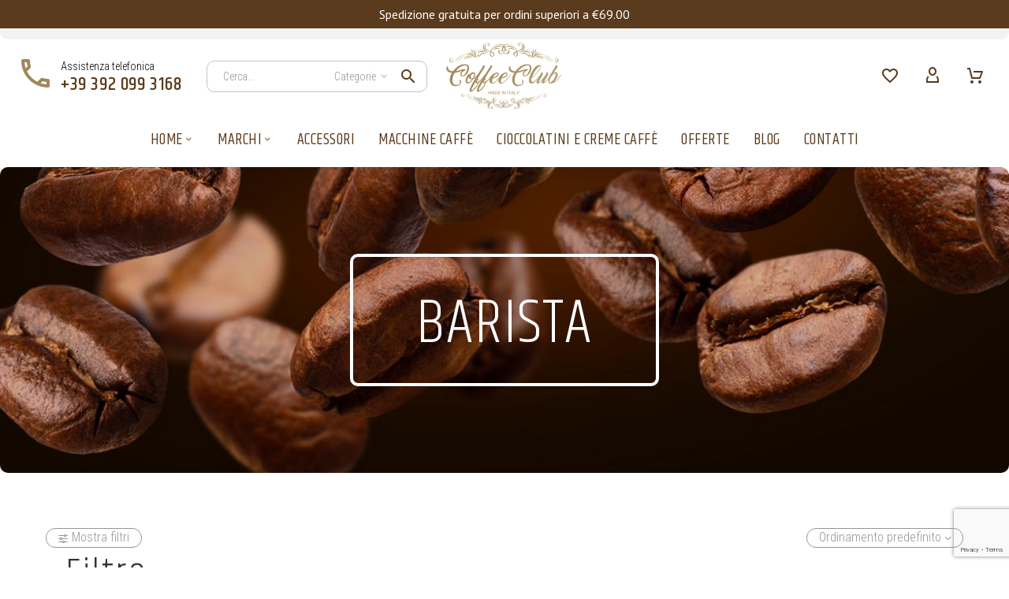

--- FILE ---
content_type: text/html; charset=UTF-8
request_url: https://www.coffeeclubshop.it/tag-prodotto/barista/
body_size: 44315
content:
<!DOCTYPE html>
<!--[if IE 7]>
<html class="ie ie7" lang="it-IT" xmlns:og="http://ogp.me/ns#" xmlns:fb="http://ogp.me/ns/fb#">
<![endif]--><!--[if IE 8]>
<html class="ie ie8" lang="it-IT" xmlns:og="http://ogp.me/ns#" xmlns:fb="http://ogp.me/ns/fb#">
<![endif]--><!--[if !(IE 7) | !(IE 8) ]><!--><html lang="it-IT" xmlns:og="http://ogp.me/ns#" xmlns:fb="http://ogp.me/ns/fb#">
<!--<![endif]-->
<head>
	<meta charset="UTF-8">
	<meta name="viewport" content="width=device-width, initial-scale=1.0">
	<link rel="profile" href="http://gmpg.org/xfn/11">
	<link rel="pingback" href="https://www.coffeeclubshop.it/xmlrpc.php">
					<script>document.documentElement.className = document.documentElement.className + ' yes-js js_active js'</script>
			<meta name="robots" content="index, follow, max-image-preview:large, max-snippet:-1, max-video-preview:-1">

<!-- Google Tag Manager for WordPress by gtm4wp.com -->
<script data-cfasync="false" data-pagespeed-no-defer>
	var gtm4wp_datalayer_name = "dataLayer";
	var dataLayer = dataLayer || [];
	const gtm4wp_use_sku_instead = false;
	const gtm4wp_currency = 'EUR';
	const gtm4wp_product_per_impression = 10;
	const gtm4wp_clear_ecommerce = false;
</script>
<!-- End Google Tag Manager for WordPress by gtm4wp.com --><script>window._wca = window._wca || [];</script>

	<!-- This site is optimized with the Yoast SEO Premium plugin v22.0 (Yoast SEO v24.0) - https://yoast.com/wordpress/plugins/seo/ -->
	<title>barista Archivi - CoffeeClub</title>
	<link rel="canonical" href="https://www.coffeeclubshop.it/tag-prodotto/barista/">
	<meta property="og:locale" content="it_IT">
	<meta property="og:type" content="article">
	<meta property="og:title" content="barista Archivi">
	<meta property="og:url" content="https://www.coffeeclubshop.it/tag-prodotto/barista/">
	<meta property="og:site_name" content="CoffeeClub">
	<meta name="twitter:card" content="summary_large_image">
	<script type="application/ld+json" class="yoast-schema-graph">{"@context":"https://schema.org","@graph":[{"@type":"CollectionPage","@id":"https://www.coffeeclubshop.it/tag-prodotto/barista/","url":"https://www.coffeeclubshop.it/tag-prodotto/barista/","name":"barista Archivi - CoffeeClub","isPartOf":{"@id":"https://www.coffeeclubshop.it/#website"},"primaryImageOfPage":{"@id":"https://www.coffeeclubshop.it/tag-prodotto/barista/#primaryimage"},"image":{"@id":"https://www.coffeeclubshop.it/tag-prodotto/barista/#primaryimage"},"thumbnailUrl":"https://www.coffeeclubshop.it/wp-content/uploads/2023/04/F60041B6-3BC8-4EE0-AD34-7CA3869FC611.webp","breadcrumb":{"@id":"https://www.coffeeclubshop.it/tag-prodotto/barista/#breadcrumb"},"inLanguage":"it-IT"},{"@type":"ImageObject","inLanguage":"it-IT","@id":"https://www.coffeeclubshop.it/tag-prodotto/barista/#primaryimage","url":"https://www.coffeeclubshop.it/wp-content/uploads/2023/04/F60041B6-3BC8-4EE0-AD34-7CA3869FC611.webp","contentUrl":"https://www.coffeeclubshop.it/wp-content/uploads/2023/04/F60041B6-3BC8-4EE0-AD34-7CA3869FC611.webp","width":1000,"height":1000},{"@type":"BreadcrumbList","@id":"https://www.coffeeclubshop.it/tag-prodotto/barista/#breadcrumb","itemListElement":[{"@type":"ListItem","position":1,"name":"Home","item":"https://www.coffeeclubshop.it/"},{"@type":"ListItem","position":2,"name":"barista"}]},{"@type":"WebSite","@id":"https://www.coffeeclubshop.it/#website","url":"https://www.coffeeclubshop.it/","name":"CoffeeClub","description":"Capsule e Cialde","publisher":{"@id":"https://www.coffeeclubshop.it/#organization"},"potentialAction":[{"@type":"SearchAction","target":{"@type":"EntryPoint","urlTemplate":"https://www.coffeeclubshop.it/?s={search_term_string}"},"query-input":{"@type":"PropertyValueSpecification","valueRequired":true,"valueName":"search_term_string"}}],"inLanguage":"it-IT"},{"@type":"Organization","@id":"https://www.coffeeclubshop.it/#organization","name":"CoffeeClub","url":"https://www.coffeeclubshop.it/","logo":{"@type":"ImageObject","inLanguage":"it-IT","@id":"https://www.coffeeclubshop.it/#/schema/logo/image/","url":"https://www.coffeeclubshop.it/wp-content/uploads/2022/05/logo-coffeeclub-email-.png","contentUrl":"https://www.coffeeclubshop.it/wp-content/uploads/2022/05/logo-coffeeclub-email-.png","width":350,"height":205,"caption":"CoffeeClub"},"image":{"@id":"https://www.coffeeclubshop.it/#/schema/logo/image/"},"sameAs":["https://www.facebook.com/ilCoffeeclub","https://www.instagram.com/ilcoffeeclub/"]}]}</script>
	<!-- / Yoast SEO Premium plugin. -->


<link rel="dns-prefetch" href="//cdn.iubenda.com">
<link rel="dns-prefetch" href="//stats.wp.com">
<link rel="dns-prefetch" href="//fonts.googleapis.com">
<link rel="alternate" type="application/rss+xml" title="CoffeeClub » Feed" href="https://www.coffeeclubshop.it/feed/">
<link rel="alternate" type="application/rss+xml" title="CoffeeClub » Feed dei commenti" href="https://www.coffeeclubshop.it/comments/feed/">
<link rel="alternate" type="application/rss+xml" title="Feed CoffeeClub » barista Tag" href="https://www.coffeeclubshop.it/tag-prodotto/barista/feed/">
<script type="text/javascript">
/* <![CDATA[ */
window._wpemojiSettings = {"baseUrl":"https:\/\/s.w.org\/images\/core\/emoji\/15.0.3\/72x72\/","ext":".png","svgUrl":"https:\/\/s.w.org\/images\/core\/emoji\/15.0.3\/svg\/","svgExt":".svg","source":{"concatemoji":"https:\/\/www.coffeeclubshop.it\/wp-includes\/js\/wp-emoji-release.min.js?ver=6.5.2"}};
/*! This file is auto-generated */
!function(i,n){var o,s,e;function c(e){try{var t={supportTests:e,timestamp:(new Date).valueOf()};sessionStorage.setItem(o,JSON.stringify(t))}catch(e){}}function p(e,t,n){e.clearRect(0,0,e.canvas.width,e.canvas.height),e.fillText(t,0,0);var t=new Uint32Array(e.getImageData(0,0,e.canvas.width,e.canvas.height).data),r=(e.clearRect(0,0,e.canvas.width,e.canvas.height),e.fillText(n,0,0),new Uint32Array(e.getImageData(0,0,e.canvas.width,e.canvas.height).data));return t.every(function(e,t){return e===r[t]})}function u(e,t,n){switch(t){case"flag":return n(e,"\ud83c\udff3\ufe0f\u200d\u26a7\ufe0f","\ud83c\udff3\ufe0f\u200b\u26a7\ufe0f")?!1:!n(e,"\ud83c\uddfa\ud83c\uddf3","\ud83c\uddfa\u200b\ud83c\uddf3")&&!n(e,"\ud83c\udff4\udb40\udc67\udb40\udc62\udb40\udc65\udb40\udc6e\udb40\udc67\udb40\udc7f","\ud83c\udff4\u200b\udb40\udc67\u200b\udb40\udc62\u200b\udb40\udc65\u200b\udb40\udc6e\u200b\udb40\udc67\u200b\udb40\udc7f");case"emoji":return!n(e,"\ud83d\udc26\u200d\u2b1b","\ud83d\udc26\u200b\u2b1b")}return!1}function f(e,t,n){var r="undefined"!=typeof WorkerGlobalScope&&self instanceof WorkerGlobalScope?new OffscreenCanvas(300,150):i.createElement("canvas"),a=r.getContext("2d",{willReadFrequently:!0}),o=(a.textBaseline="top",a.font="600 32px Arial",{});return e.forEach(function(e){o[e]=t(a,e,n)}),o}function t(e){var t=i.createElement("script");t.src=e,t.defer=!0,i.head.appendChild(t)}"undefined"!=typeof Promise&&(o="wpEmojiSettingsSupports",s=["flag","emoji"],n.supports={everything:!0,everythingExceptFlag:!0},e=new Promise(function(e){i.addEventListener("DOMContentLoaded",e,{once:!0})}),new Promise(function(t){var n=function(){try{var e=JSON.parse(sessionStorage.getItem(o));if("object"==typeof e&&"number"==typeof e.timestamp&&(new Date).valueOf()<e.timestamp+604800&&"object"==typeof e.supportTests)return e.supportTests}catch(e){}return null}();if(!n){if("undefined"!=typeof Worker&&"undefined"!=typeof OffscreenCanvas&&"undefined"!=typeof URL&&URL.createObjectURL&&"undefined"!=typeof Blob)try{var e="postMessage("+f.toString()+"("+[JSON.stringify(s),u.toString(),p.toString()].join(",")+"));",r=new Blob([e],{type:"text/javascript"}),a=new Worker(URL.createObjectURL(r),{name:"wpTestEmojiSupports"});return void(a.onmessage=function(e){c(n=e.data),a.terminate(),t(n)})}catch(e){}c(n=f(s,u,p))}t(n)}).then(function(e){for(var t in e)n.supports[t]=e[t],n.supports.everything=n.supports.everything&&n.supports[t],"flag"!==t&&(n.supports.everythingExceptFlag=n.supports.everythingExceptFlag&&n.supports[t]);n.supports.everythingExceptFlag=n.supports.everythingExceptFlag&&!n.supports.flag,n.DOMReady=!1,n.readyCallback=function(){n.DOMReady=!0}}).then(function(){return e}).then(function(){var e;n.supports.everything||(n.readyCallback(),(e=n.source||{}).concatemoji?t(e.concatemoji):e.wpemoji&&e.twemoji&&(t(e.twemoji),t(e.wpemoji)))}))}((window,document),window._wpemojiSettings);
/* ]]> */
</script>
<link data-minify="1" rel="stylesheet" id="layerslider-css" href="https://www.coffeeclubshop.it/wp-content/cache/min/1/wp-content/plugins/LayerSlider/assets/static/layerslider/css/layerslider.css?ver=1761152721" type="text/css" media="all">
<link data-minify="1" rel="stylesheet" id="thegem-preloader-css" href="https://www.coffeeclubshop.it/wp-content/cache/min/1/wp-content/themes/thegem-elementor/css/thegem-preloader.css?ver=1761152721" type="text/css" media="all">
<style id="thegem-preloader-inline-css" type="text/css">

		body:not(.compose-mode) .gem-icon-style-gradient span,
		body:not(.compose-mode) .gem-icon .gem-icon-half-1,
		body:not(.compose-mode) .gem-icon .gem-icon-half-2 {
			opacity: 0 !important;
			}
</style>
<link data-minify="1" rel="stylesheet" id="thegem-reset-css" href="https://www.coffeeclubshop.it/wp-content/cache/min/1/wp-content/themes/thegem-elementor/css/thegem-reset.css?ver=1761152721" type="text/css" media="all">
<link data-minify="1" rel="stylesheet" id="thegem-grid-css" href="https://www.coffeeclubshop.it/wp-content/cache/min/1/wp-content/themes/thegem-elementor/css/thegem-grid.css?ver=1761152721" type="text/css" media="all">
<link data-minify="1" rel="stylesheet" id="thegem-custom-header-css" href="https://www.coffeeclubshop.it/wp-content/cache/min/1/wp-content/themes/thegem-elementor/css/thegem-custom-header.css?ver=1761152721" type="text/css" media="all">
<link data-minify="1" rel="stylesheet" id="thegem-style-css" href="https://www.coffeeclubshop.it/wp-content/cache/min/1/wp-content/themes/thegem-elementor/style.css?ver=1761152721" type="text/css" media="all">
<link rel="stylesheet" id="thegem-child-style-css" href="https://www.coffeeclubshop.it/wp-content/themes/thegem-elementor-child/style.css?ver=5.9.6" type="text/css" media="all">
<link data-minify="1" rel="stylesheet" id="thegem-widgets-css" href="https://www.coffeeclubshop.it/wp-content/cache/min/1/wp-content/themes/thegem-elementor/css/thegem-widgets.css?ver=1761152721" type="text/css" media="all">
<link data-minify="1" rel="stylesheet" id="thegem-new-css-css" href="https://www.coffeeclubshop.it/wp-content/cache/min/1/wp-content/themes/thegem-elementor/css/thegem-new-css.css?ver=1761152721" type="text/css" media="all">
<link data-minify="1" rel="stylesheet" id="perevazka-css-css-css" href="https://www.coffeeclubshop.it/wp-content/cache/min/1/wp-content/themes/thegem-elementor/css/thegem-perevazka-css.css?ver=1761152721" type="text/css" media="all">
<link rel="stylesheet" id="thegem-google-fonts-css" href="//fonts.googleapis.com/css?family=Roboto+Condensed%3A300%2C300italic%2C400%2C400italic%2C700%2C700italic%7CKhand%3A300%2C400%2C500%2C600%2C700%7CSource+Sans+Pro%3A200%2C200italic%2C300%2C300italic%2C400%2C400italic%2C600%2C600italic%2C700%2C700italic%2C900%2C900italic%7CMontserrat%3A100%2C200%2C300%2C400%2C500%2C600%2C700%2C800%2C900%2C100italic%2C200italic%2C300italic%2C400italic%2C500italic%2C600italic%2C700italic%2C800italic%2C900italic&amp;subset=cyrillic%2Ccyrillic-ext%2Cgreek%2Cgreek-ext%2Clatin%2Clatin-ext%2Cvietnamese%2Cdevanagari&amp;ver=6.5.2" type="text/css" media="all">
<link data-minify="1" rel="stylesheet" id="thegem-custom-css" href="https://www.coffeeclubshop.it/wp-content/cache/min/1/wp-content/themes/thegem-elementor-child/css/custom-5XnG0AuX.css?ver=1761152721" type="text/css" media="all">
<style id="thegem-custom-inline-css" type="text/css">
body .breadcrumbs,body .breadcrumbs a,body .bc-devider:before {color: #FFFFFFFF;}body .breadcrumbs .current {	color: #E7FF89FF;	border-bottom: 3px solid #E7FF89FF;}body .breadcrumbs a:hover {	color: #E7FF89FF;}body .page-title-block .breadcrumbs-container{	text-align: center;}.page-breadcrumbs ul li a,.page-breadcrumbs ul li:not(:last-child):after{	color: #99A9B5FF;}.page-breadcrumbs ul li{	color: #3C3950FF;}.page-breadcrumbs ul li a:hover{	color: #3C3950FF;}.block-content {padding-top: 70px;background-color: #ffffff;background-image: none;}.gem-slideshow,.slideshow-preloader {background-color: #ffffff;}.block-content:last-of-type {padding-bottom: 70px;}#top-area {	display: block;}.header-sticky-template.header-sticked .header-background:before {	opacity: 0.95;}:root {	--header-builder-light-color: #FFFFFF;}:root {	--header-builder-light-color-hover: #7CA53BFF;}@media (max-width: 991px) {#page-title {}.page-title-inner, body .breadcrumbs{padding-left: 0px;padding-right: 0px;}.page-title-excerpt {margin-top: 18px;}#page-title .page-title-title {margin-top: 0px;}.block-content {padding-top: 21px;}.block-content:last-of-type {}#top-area {	display: block;}}@media (max-width: 767px) {#page-title {}.page-title-inner,body .breadcrumbs{padding-left: 0px;padding-right: 0px;}.page-title-excerpt {margin-top: 18px;}#page-title .page-title-title {margin-top: 0px;}.block-content {padding-top: 21px;}.block-content:last-of-type {}#top-area {	display: block;}}
</style>
<link rel="stylesheet" id="elementor-frontend-legacy-css" href="https://www.coffeeclubshop.it/wp-content/plugins/thegem-elements-elementor/inc/elementor/assets/css/frontend-legacy.min.css?ver=3.24.4" type="text/css" media="all">
<link rel="stylesheet" id="elementor-frontend-css" href="https://www.coffeeclubshop.it/wp-content/plugins/elementor/assets/css/frontend.min.css?ver=3.24.4" type="text/css" media="all">
<link rel="stylesheet" id="widget-text-editor-css" href="https://www.coffeeclubshop.it/wp-content/plugins/elementor/assets/css/widget-text-editor.min.css?ver=3.24.4" type="text/css" media="all">
<link rel="stylesheet" id="widget-social-icons-css" href="https://www.coffeeclubshop.it/wp-content/plugins/elementor/assets/css/widget-social-icons.min.css?ver=3.24.4" type="text/css" media="all">
<link rel="stylesheet" id="e-apple-webkit-css" href="https://www.coffeeclubshop.it/wp-content/plugins/elementor/assets/css/conditionals/apple-webkit.min.css?ver=3.24.4" type="text/css" media="all">
<link data-minify="1" rel="stylesheet" id="thegem-te-menu-secondary-css" href="https://www.coffeeclubshop.it/wp-content/cache/min/1/wp-content/plugins/thegem-elements-elementor/inc/templates/elements/menu-secondary/css/menu-secondary.css?ver=1761152721" type="text/css" media="all">
<link data-minify="1" rel="stylesheet" id="thegem-te-infobox-css" href="https://www.coffeeclubshop.it/wp-content/cache/min/1/wp-content/plugins/thegem-elements-elementor/inc/templates/elements/infobox/css/infobox.css?ver=1761152721" type="text/css" media="all">
<link data-minify="1" rel="stylesheet" id="thegem-te-search-form-css" href="https://www.coffeeclubshop.it/wp-content/cache/min/1/wp-content/plugins/thegem-elements-elementor/inc/templates/elements/search-form/css/search.css?ver=1761152721" type="text/css" media="all">
<link data-minify="1" rel="stylesheet" id="thegem-te-logo-css" href="https://www.coffeeclubshop.it/wp-content/cache/min/1/wp-content/plugins/thegem-elements-elementor/inc/templates/elements/logo/css/logo.css?ver=1761152721" type="text/css" media="all">
<link data-minify="1" rel="stylesheet" id="thegem-te-wishlist-css" href="https://www.coffeeclubshop.it/wp-content/cache/min/1/wp-content/plugins/thegem-elements-elementor/inc/templates/elements/wishlist/css/wishlist.css?ver=1761152721" type="text/css" media="all">
<link data-minify="1" rel="stylesheet" id="thegem-te-account-css" href="https://www.coffeeclubshop.it/wp-content/cache/min/1/wp-content/plugins/thegem-elements-elementor/inc/templates/elements/account/css/account.css?ver=1761152721" type="text/css" media="all">
<link data-minify="1" rel="stylesheet" id="thegem-te-cart-css" href="https://www.coffeeclubshop.it/wp-content/cache/min/1/wp-content/plugins/thegem-elements-elementor/inc/templates/elements/cart/css/cart.css?ver=1761152721" type="text/css" media="all">
<link data-minify="1" rel="stylesheet" id="thegem-te-search-css" href="https://www.coffeeclubshop.it/wp-content/cache/min/1/wp-content/plugins/thegem-elements-elementor/inc/templates/elements/search/css/search.css?ver=1761152721" type="text/css" media="all">
<link data-minify="1" rel="stylesheet" id="thegem-te-menu-css" href="https://www.coffeeclubshop.it/wp-content/cache/min/1/wp-content/plugins/thegem-elements-elementor/inc/templates/elements/menu/css/menu.css?ver=1761152721" type="text/css" media="all">
<link data-minify="1" rel="stylesheet" id="thegem-te-menu-default-css" href="https://www.coffeeclubshop.it/wp-content/cache/min/1/wp-content/plugins/thegem-elements-elementor/inc/templates/elements/menu/css/menu-default.css?ver=1761152721" type="text/css" media="all">
<link data-minify="1" rel="stylesheet" id="thegem-te-menu-mobile-sliding-css" href="https://www.coffeeclubshop.it/wp-content/cache/min/1/wp-content/plugins/thegem-elements-elementor/inc/templates/elements/menu/css/menu-mobile-sliding.css?ver=1761152721" type="text/css" media="all">
<link rel="stylesheet" id="elementor-post-3129-css" href="https://www.coffeeclubshop.it/wp-content/uploads/elementor/css/post-3129.css?ver=1745433774" type="text/css" media="all">
<link rel="stylesheet" id="elementor-post-3202-css" href="https://www.coffeeclubshop.it/wp-content/uploads/elementor/css/post-3202.css?ver=1738243760" type="text/css" media="all">
<link rel="stylesheet" id="jquery-fancybox-css" href="https://www.coffeeclubshop.it/wp-content/themes/thegem-elementor/js/fancyBox/jquery.fancybox.min.css?ver=5.9.6" type="text/css" media="all">
<link rel="stylesheet" id="widget-heading-css" href="https://www.coffeeclubshop.it/wp-content/plugins/elementor/assets/css/widget-heading.min.css?ver=3.24.4" type="text/css" media="all">
<link data-minify="1" rel="stylesheet" id="thegem-wrapboxes-css" href="https://www.coffeeclubshop.it/wp-content/cache/min/1/wp-content/themes/thegem-elementor/css/thegem-wrapboxes.css?ver=1761152721" type="text/css" media="all">
<link data-minify="1" rel="stylesheet" id="thegem-styledimage-css" href="https://www.coffeeclubshop.it/wp-content/cache/min/1/wp-content/plugins/thegem-elements-elementor/inc/elementor/widgets/image/assets/css/thegem-styledimage.css?ver=1761152721" type="text/css" media="all">
<link rel="stylesheet" id="widget-icon-list-css" href="https://www.coffeeclubshop.it/wp-content/plugins/elementor/assets/css/widget-icon-list.min.css?ver=3.24.4" type="text/css" media="all">
<link rel="stylesheet" id="elementor-post-1347-css" href="https://www.coffeeclubshop.it/wp-content/uploads/elementor/css/post-1347.css?ver=1738243760" type="text/css" media="all">
<link rel="stylesheet" id="elementor-post-1339-css" href="https://www.coffeeclubshop.it/wp-content/uploads/elementor/css/post-1339.css?ver=1738243760" type="text/css" media="all">
<style id="wp-emoji-styles-inline-css" type="text/css">

	img.wp-smiley, img.emoji {
		display: inline !important;
		border: none !important;
		box-shadow: none !important;
		height: 1em !important;
		width: 1em !important;
		margin: 0 0.07em !important;
		vertical-align: -0.1em !important;
		background: none !important;
		padding: 0 !important;
	}
</style>
<link rel="stylesheet" id="wp-block-library-css" href="https://www.coffeeclubshop.it/wp-includes/css/dist/block-library/style.min.css?ver=6.5.2" type="text/css" media="all">
<link rel="stylesheet" id="mediaelement-css" href="https://www.coffeeclubshop.it/wp-includes/js/mediaelement/mediaelementplayer-legacy.min.css?ver=4.2.17" type="text/css" media="all">
<link data-minify="1" rel="stylesheet" id="wp-mediaelement-css" href="https://www.coffeeclubshop.it/wp-content/cache/min/1/wp-content/themes/thegem-elementor/css/wp-mediaelement.css?ver=1761152721" type="text/css" media="all">
<style id="jetpack-sharing-buttons-style-inline-css" type="text/css">
.jetpack-sharing-buttons__services-list{display:flex;flex-direction:row;flex-wrap:wrap;gap:0;list-style-type:none;margin:5px;padding:0}.jetpack-sharing-buttons__services-list.has-small-icon-size{font-size:12px}.jetpack-sharing-buttons__services-list.has-normal-icon-size{font-size:16px}.jetpack-sharing-buttons__services-list.has-large-icon-size{font-size:24px}.jetpack-sharing-buttons__services-list.has-huge-icon-size{font-size:36px}@media print{.jetpack-sharing-buttons__services-list{display:none!important}}.editor-styles-wrapper .wp-block-jetpack-sharing-buttons{gap:0;padding-inline-start:0}ul.jetpack-sharing-buttons__services-list.has-background{padding:1.25em 2.375em}
</style>
<style id="classic-theme-styles-inline-css" type="text/css">
/*! This file is auto-generated */
.wp-block-button__link{color:#fff;background-color:#32373c;border-radius:9999px;box-shadow:none;text-decoration:none;padding:calc(.667em + 2px) calc(1.333em + 2px);font-size:1.125em}.wp-block-file__button{background:#32373c;color:#fff;text-decoration:none}
</style>
<style id="global-styles-inline-css" type="text/css">
body{--wp--preset--color--black: #000000;--wp--preset--color--cyan-bluish-gray: #abb8c3;--wp--preset--color--white: #ffffff;--wp--preset--color--pale-pink: #f78da7;--wp--preset--color--vivid-red: #cf2e2e;--wp--preset--color--luminous-vivid-orange: #ff6900;--wp--preset--color--luminous-vivid-amber: #fcb900;--wp--preset--color--light-green-cyan: #7bdcb5;--wp--preset--color--vivid-green-cyan: #00d084;--wp--preset--color--pale-cyan-blue: #8ed1fc;--wp--preset--color--vivid-cyan-blue: #0693e3;--wp--preset--color--vivid-purple: #9b51e0;--wp--preset--gradient--vivid-cyan-blue-to-vivid-purple: linear-gradient(135deg,rgba(6,147,227,1) 0%,rgb(155,81,224) 100%);--wp--preset--gradient--light-green-cyan-to-vivid-green-cyan: linear-gradient(135deg,rgb(122,220,180) 0%,rgb(0,208,130) 100%);--wp--preset--gradient--luminous-vivid-amber-to-luminous-vivid-orange: linear-gradient(135deg,rgba(252,185,0,1) 0%,rgba(255,105,0,1) 100%);--wp--preset--gradient--luminous-vivid-orange-to-vivid-red: linear-gradient(135deg,rgba(255,105,0,1) 0%,rgb(207,46,46) 100%);--wp--preset--gradient--very-light-gray-to-cyan-bluish-gray: linear-gradient(135deg,rgb(238,238,238) 0%,rgb(169,184,195) 100%);--wp--preset--gradient--cool-to-warm-spectrum: linear-gradient(135deg,rgb(74,234,220) 0%,rgb(151,120,209) 20%,rgb(207,42,186) 40%,rgb(238,44,130) 60%,rgb(251,105,98) 80%,rgb(254,248,76) 100%);--wp--preset--gradient--blush-light-purple: linear-gradient(135deg,rgb(255,206,236) 0%,rgb(152,150,240) 100%);--wp--preset--gradient--blush-bordeaux: linear-gradient(135deg,rgb(254,205,165) 0%,rgb(254,45,45) 50%,rgb(107,0,62) 100%);--wp--preset--gradient--luminous-dusk: linear-gradient(135deg,rgb(255,203,112) 0%,rgb(199,81,192) 50%,rgb(65,88,208) 100%);--wp--preset--gradient--pale-ocean: linear-gradient(135deg,rgb(255,245,203) 0%,rgb(182,227,212) 50%,rgb(51,167,181) 100%);--wp--preset--gradient--electric-grass: linear-gradient(135deg,rgb(202,248,128) 0%,rgb(113,206,126) 100%);--wp--preset--gradient--midnight: linear-gradient(135deg,rgb(2,3,129) 0%,rgb(40,116,252) 100%);--wp--preset--font-size--small: 13px;--wp--preset--font-size--medium: 20px;--wp--preset--font-size--large: 36px;--wp--preset--font-size--x-large: 42px;--wp--preset--font-family--inter: "Inter", sans-serif;--wp--preset--font-family--cardo: Cardo;--wp--preset--spacing--20: 0.44rem;--wp--preset--spacing--30: 0.67rem;--wp--preset--spacing--40: 1rem;--wp--preset--spacing--50: 1.5rem;--wp--preset--spacing--60: 2.25rem;--wp--preset--spacing--70: 3.38rem;--wp--preset--spacing--80: 5.06rem;--wp--preset--shadow--natural: 6px 6px 9px rgba(0, 0, 0, 0.2);--wp--preset--shadow--deep: 12px 12px 50px rgba(0, 0, 0, 0.4);--wp--preset--shadow--sharp: 6px 6px 0px rgba(0, 0, 0, 0.2);--wp--preset--shadow--outlined: 6px 6px 0px -3px rgba(255, 255, 255, 1), 6px 6px rgba(0, 0, 0, 1);--wp--preset--shadow--crisp: 6px 6px 0px rgba(0, 0, 0, 1);}:where(.is-layout-flex){gap: 0.5em;}:where(.is-layout-grid){gap: 0.5em;}body .is-layout-flow > .alignleft{float: left;margin-inline-start: 0;margin-inline-end: 2em;}body .is-layout-flow > .alignright{float: right;margin-inline-start: 2em;margin-inline-end: 0;}body .is-layout-flow > .aligncenter{margin-left: auto !important;margin-right: auto !important;}body .is-layout-constrained > .alignleft{float: left;margin-inline-start: 0;margin-inline-end: 2em;}body .is-layout-constrained > .alignright{float: right;margin-inline-start: 2em;margin-inline-end: 0;}body .is-layout-constrained > .aligncenter{margin-left: auto !important;margin-right: auto !important;}body .is-layout-constrained > :where(:not(.alignleft):not(.alignright):not(.alignfull)){max-width: var(--wp--style--global--content-size);margin-left: auto !important;margin-right: auto !important;}body .is-layout-constrained > .alignwide{max-width: var(--wp--style--global--wide-size);}body .is-layout-flex{display: flex;}body .is-layout-flex{flex-wrap: wrap;align-items: center;}body .is-layout-flex > *{margin: 0;}body .is-layout-grid{display: grid;}body .is-layout-grid > *{margin: 0;}:where(.wp-block-columns.is-layout-flex){gap: 2em;}:where(.wp-block-columns.is-layout-grid){gap: 2em;}:where(.wp-block-post-template.is-layout-flex){gap: 1.25em;}:where(.wp-block-post-template.is-layout-grid){gap: 1.25em;}.has-black-color{color: var(--wp--preset--color--black) !important;}.has-cyan-bluish-gray-color{color: var(--wp--preset--color--cyan-bluish-gray) !important;}.has-white-color{color: var(--wp--preset--color--white) !important;}.has-pale-pink-color{color: var(--wp--preset--color--pale-pink) !important;}.has-vivid-red-color{color: var(--wp--preset--color--vivid-red) !important;}.has-luminous-vivid-orange-color{color: var(--wp--preset--color--luminous-vivid-orange) !important;}.has-luminous-vivid-amber-color{color: var(--wp--preset--color--luminous-vivid-amber) !important;}.has-light-green-cyan-color{color: var(--wp--preset--color--light-green-cyan) !important;}.has-vivid-green-cyan-color{color: var(--wp--preset--color--vivid-green-cyan) !important;}.has-pale-cyan-blue-color{color: var(--wp--preset--color--pale-cyan-blue) !important;}.has-vivid-cyan-blue-color{color: var(--wp--preset--color--vivid-cyan-blue) !important;}.has-vivid-purple-color{color: var(--wp--preset--color--vivid-purple) !important;}.has-black-background-color{background-color: var(--wp--preset--color--black) !important;}.has-cyan-bluish-gray-background-color{background-color: var(--wp--preset--color--cyan-bluish-gray) !important;}.has-white-background-color{background-color: var(--wp--preset--color--white) !important;}.has-pale-pink-background-color{background-color: var(--wp--preset--color--pale-pink) !important;}.has-vivid-red-background-color{background-color: var(--wp--preset--color--vivid-red) !important;}.has-luminous-vivid-orange-background-color{background-color: var(--wp--preset--color--luminous-vivid-orange) !important;}.has-luminous-vivid-amber-background-color{background-color: var(--wp--preset--color--luminous-vivid-amber) !important;}.has-light-green-cyan-background-color{background-color: var(--wp--preset--color--light-green-cyan) !important;}.has-vivid-green-cyan-background-color{background-color: var(--wp--preset--color--vivid-green-cyan) !important;}.has-pale-cyan-blue-background-color{background-color: var(--wp--preset--color--pale-cyan-blue) !important;}.has-vivid-cyan-blue-background-color{background-color: var(--wp--preset--color--vivid-cyan-blue) !important;}.has-vivid-purple-background-color{background-color: var(--wp--preset--color--vivid-purple) !important;}.has-black-border-color{border-color: var(--wp--preset--color--black) !important;}.has-cyan-bluish-gray-border-color{border-color: var(--wp--preset--color--cyan-bluish-gray) !important;}.has-white-border-color{border-color: var(--wp--preset--color--white) !important;}.has-pale-pink-border-color{border-color: var(--wp--preset--color--pale-pink) !important;}.has-vivid-red-border-color{border-color: var(--wp--preset--color--vivid-red) !important;}.has-luminous-vivid-orange-border-color{border-color: var(--wp--preset--color--luminous-vivid-orange) !important;}.has-luminous-vivid-amber-border-color{border-color: var(--wp--preset--color--luminous-vivid-amber) !important;}.has-light-green-cyan-border-color{border-color: var(--wp--preset--color--light-green-cyan) !important;}.has-vivid-green-cyan-border-color{border-color: var(--wp--preset--color--vivid-green-cyan) !important;}.has-pale-cyan-blue-border-color{border-color: var(--wp--preset--color--pale-cyan-blue) !important;}.has-vivid-cyan-blue-border-color{border-color: var(--wp--preset--color--vivid-cyan-blue) !important;}.has-vivid-purple-border-color{border-color: var(--wp--preset--color--vivid-purple) !important;}.has-vivid-cyan-blue-to-vivid-purple-gradient-background{background: var(--wp--preset--gradient--vivid-cyan-blue-to-vivid-purple) !important;}.has-light-green-cyan-to-vivid-green-cyan-gradient-background{background: var(--wp--preset--gradient--light-green-cyan-to-vivid-green-cyan) !important;}.has-luminous-vivid-amber-to-luminous-vivid-orange-gradient-background{background: var(--wp--preset--gradient--luminous-vivid-amber-to-luminous-vivid-orange) !important;}.has-luminous-vivid-orange-to-vivid-red-gradient-background{background: var(--wp--preset--gradient--luminous-vivid-orange-to-vivid-red) !important;}.has-very-light-gray-to-cyan-bluish-gray-gradient-background{background: var(--wp--preset--gradient--very-light-gray-to-cyan-bluish-gray) !important;}.has-cool-to-warm-spectrum-gradient-background{background: var(--wp--preset--gradient--cool-to-warm-spectrum) !important;}.has-blush-light-purple-gradient-background{background: var(--wp--preset--gradient--blush-light-purple) !important;}.has-blush-bordeaux-gradient-background{background: var(--wp--preset--gradient--blush-bordeaux) !important;}.has-luminous-dusk-gradient-background{background: var(--wp--preset--gradient--luminous-dusk) !important;}.has-pale-ocean-gradient-background{background: var(--wp--preset--gradient--pale-ocean) !important;}.has-electric-grass-gradient-background{background: var(--wp--preset--gradient--electric-grass) !important;}.has-midnight-gradient-background{background: var(--wp--preset--gradient--midnight) !important;}.has-small-font-size{font-size: var(--wp--preset--font-size--small) !important;}.has-medium-font-size{font-size: var(--wp--preset--font-size--medium) !important;}.has-large-font-size{font-size: var(--wp--preset--font-size--large) !important;}.has-x-large-font-size{font-size: var(--wp--preset--font-size--x-large) !important;}
.wp-block-navigation a:where(:not(.wp-element-button)){color: inherit;}
:where(.wp-block-post-template.is-layout-flex){gap: 1.25em;}:where(.wp-block-post-template.is-layout-grid){gap: 1.25em;}
:where(.wp-block-columns.is-layout-flex){gap: 2em;}:where(.wp-block-columns.is-layout-grid){gap: 2em;}
.wp-block-pullquote{font-size: 1.5em;line-height: 1.6;}
</style>
<link data-minify="1" rel="stylesheet" id="contact-form-7-css" href="https://www.coffeeclubshop.it/wp-content/cache/min/1/wp-content/plugins/contact-form-7/includes/css/styles.css?ver=1761152721" type="text/css" media="all">
<style id="woocommerce-inline-inline-css" type="text/css">
.woocommerce form .form-row .required { visibility: visible; }
</style>
<link data-minify="1" rel="stylesheet" id="gateway-css" href="https://www.coffeeclubshop.it/wp-content/cache/min/1/wp-content/plugins/woocommerce-paypal-payments/modules/ppcp-button/assets/css/gateway.css?ver=1761152721" type="text/css" media="all">
<link data-minify="1" rel="stylesheet" id="yith-wcwl-user-main-css" href="https://www.coffeeclubshop.it/wp-content/cache/min/1/wp-content/themes/thegem-elementor/wishlist.css?ver=1761152721" type="text/css" media="all">
<link data-minify="1" rel="stylesheet" id="thegem-woocommerce-minicart-css" href="https://www.coffeeclubshop.it/wp-content/cache/min/1/wp-content/themes/thegem-elementor/css/thegem-woocommerce-minicart.css?ver=1761152721" type="text/css" media="all">
<link data-minify="1" rel="stylesheet" id="thegem-woocommerce-css" href="https://www.coffeeclubshop.it/wp-content/cache/min/1/wp-content/themes/thegem-elementor/css/thegem-woocommerce.css?ver=1761152721" type="text/css" media="all">
<link data-minify="1" rel="stylesheet" id="thegem-woocommerce1-css" href="https://www.coffeeclubshop.it/wp-content/cache/min/1/wp-content/themes/thegem-elementor/css/thegem-woocommerce1.css?ver=1761152882" type="text/css" media="all">
<link data-minify="1" rel="stylesheet" id="thegem-woocommerce-temp-css" href="https://www.coffeeclubshop.it/wp-content/cache/min/1/wp-content/themes/thegem-elementor/css/thegem-woocommerce-temp.css?ver=1761152721" type="text/css" media="all">
<link data-minify="1" rel="stylesheet" id="thegem-woocommerce-custom-css" href="https://www.coffeeclubshop.it/wp-content/cache/min/1/wp-content/themes/thegem-elementor/css/thegem-woocommerce-custom.css?ver=1761152882" type="text/css" media="all">
<link data-minify="1" rel="stylesheet" id="thegem-hovers-css" href="https://www.coffeeclubshop.it/wp-content/cache/min/1/wp-content/themes/thegem-elementor/css/thegem-hovers.css?ver=1761152721" type="text/css" media="all">
<link data-minify="1" rel="stylesheet" id="thegem-portfolio-css" href="https://www.coffeeclubshop.it/wp-content/cache/min/1/wp-content/themes/thegem-elementor/css/thegem-portfolio.css?ver=1761152721" type="text/css" media="all">
<link data-minify="1" rel="stylesheet" id="thegem-portfolio-filters-list-css" href="https://www.coffeeclubshop.it/wp-content/cache/min/1/wp-content/themes/thegem-elementor/css/thegem-portfolio-filters-list.css?ver=1761152721" type="text/css" media="all">
<link data-minify="1" rel="stylesheet" id="thegem-portfolio-products-extended-css" href="https://www.coffeeclubshop.it/wp-content/cache/min/1/wp-content/themes/thegem-elementor/css/thegem-portfolio-products-extended.css?ver=1761152721" type="text/css" media="all">
<link data-minify="1" rel="stylesheet" id="woo-free-shipping-bar-css" href="https://www.coffeeclubshop.it/wp-content/cache/min/1/wp-content/plugins/woo-free-shipping-bar/assets/css/woo-free-shipping-bar-frontend-style.css?ver=1761152721" type="text/css" media="all">
<style id="woo-free-shipping-bar-inline-css" type="text/css">

				#wfspb-top-bar{
					background-color: rgb(91, 59, 29) !important;
					color: #FFFFFF !important;
				} 
				#wfspb-top-bar{
					text-align: center !important;
				}
				#wfspb-top-bar #wfspb-main-content{
					padding: 0 32px;
					font-size: 16px !important;
					text-align: center !important;
					color: #FFFFFF !important;
				}
				#wfspb-top-bar #wfspb-main-content &gt; a,#wfspb-top-bar #wfspb-main-content b, #wfspb-top-bar #wfspb-main-content b span{
					color: #A2875A !important;
				}
				div#wfspb-close{
				font-size: 16px !important;
				line-height: 16px !important;
				}
				
				#wfspb-top-bar{
					font-family: PT Sans !important;
				}
						#wfspb-current-progress{
							width: 0%;
						}
					#wfspb-progress,.woo-free-shipping-bar-order .woo-free-shipping-bar-order-bar{
						background-color: #C9CFD4 !important;
					}
					#wfspb-current-progress,.woo-free-shipping-bar-order .woo-free-shipping-bar-order-bar .woo-free-shipping-bar-order-bar-inner{
						background-color: #A2875A !important;
					}
					#wfspb-top-bar &gt; #wfspb-progress.wfsb-effect-2{
					outline-color:#A2875A !important;
					}
					#wfspb-label{
						color: #FFFFFF !important;
						font-size: 11px !important;
					}
				
</style>
<link rel="stylesheet" id="google-font-pt sans-css" href="//fonts.googleapis.com/css?family=PT+Sans%3A400%2C700&amp;ver=1.2.4" type="text/css" media="all">
<link data-minify="1" rel="stylesheet" id="woo-free-shipping-bar-style3-css" href="https://www.coffeeclubshop.it/wp-content/cache/min/1/wp-content/plugins/woo-free-shipping-bar/assets/css/style-progress/style3.css?ver=1761152721" type="text/css" media="all">
<link data-minify="1" rel="stylesheet" id="elementor-icons-shared-2-css" href="https://www.coffeeclubshop.it/wp-content/cache/min/1/wp-content/themes/thegem-elementor/css/icons-thegem-header.css?ver=1761152721" type="text/css" media="all">
<link data-minify="1" rel="stylesheet" id="elementor-icons-thegem-hbi-css" href="https://www.coffeeclubshop.it/wp-content/cache/min/1/wp-content/themes/thegem-elementor/css/icons-thegem-header.css?ver=1761152721" type="text/css" media="all">
<link data-minify="1" rel="stylesheet" id="elementor-icons-shared-1-css" href="https://www.coffeeclubshop.it/wp-content/cache/min/1/wp-content/themes/thegem-elementor/css/icons-material.css?ver=1761152721" type="text/css" media="all">
<link data-minify="1" rel="stylesheet" id="elementor-icons-thegem-mdi-css" href="https://www.coffeeclubshop.it/wp-content/cache/min/1/wp-content/themes/thegem-elementor/css/icons-material.css?ver=1761152721" type="text/css" media="all">
<script type="text/javascript">function fullHeightRow() {
			var fullHeight,
				offsetTop,
				element = document.getElementsByClassName('vc_row-o-full-height')[0];
			if (element) {
				fullHeight = window.innerHeight;
				offsetTop = window.pageYOffset + element.getBoundingClientRect().top;
				if (offsetTop < fullHeight) {
					fullHeight = 100 - offsetTop / (fullHeight / 100);
					element.style.minHeight = fullHeight + 'vh'
				}
			}
		}
		fullHeightRow();</script>
<script type="text/javascript" class=" _iub_cs_skip" id="iubenda-head-inline-scripts-0">
/* <![CDATA[ */
var _iub = _iub || [];
_iub.csConfiguration = {"consentOnContinuedBrowsing":false,"countryDetection":true,"enableCcpa":true,"invalidateConsentWithoutLog":true,"perPurposeConsent":true,"siteId":2726703,"whitelabel":false,"cookiePolicyId":21686114,"lang":"it", "banner":{ "acceptButtonColor":"#A2875A","acceptButtonDisplay":true,"backgroundColor":"#5B3B1D","customizeButtonCaptionColor":"#5B3B1D","customizeButtonColor":"#FFFFFF","customizeButtonDisplay":true,"explicitWithdrawal":true,"listPurposes":true,"position":"float-top-center","rejectButtonColor":"#A2875A","rejectButtonDisplay":true }};
/* ]]> */
</script>
<script data-minify="1" type="text/javascript" class=" _iub_cs_skip" src="https://www.coffeeclubshop.it/wp-content/cache/min/1/cs/ccpa/stub.js?ver=1761152721" id="iubenda-head-scripts-0-js"></script>
<script data-minify="1" type="text/javascript" charset="UTF-8" async="" class=" _iub_cs_skip" src="https://www.coffeeclubshop.it/wp-content/cache/min/1/cs/iubenda_cs.js?ver=1761152721" id="iubenda-head-scripts-1-js"></script>
<!--[if lt IE 9]>
<script type="text/javascript" src="https://www.coffeeclubshop.it/wp-content/themes/thegem-elementor/js/html5.js?ver=5.9.6" id="html5-js"></script>
<![endif]-->
<script type="text/javascript" src="https://www.coffeeclubshop.it/wp-includes/js/jquery/jquery.min.js?ver=3.7.1" id="jquery-core-js"></script>
<script type="text/javascript" src="https://www.coffeeclubshop.it/wp-includes/js/jquery/jquery-migrate.min.js?ver=3.4.1" id="jquery-migrate-js"></script>
<script type="text/javascript" src="https://www.coffeeclubshop.it/wp-content/plugins/woocommerce/assets/js/jquery-blockui/jquery.blockUI.min.js?ver=2.7.0-wc.9.4.3" id="jquery-blockui-js" defer data-wp-strategy="defer"></script>
<script type="text/javascript" id="wc-add-to-cart-js-extra">
/* <![CDATA[ */
var wc_add_to_cart_params = {"ajax_url":"\/wp-admin\/admin-ajax.php","wc_ajax_url":"\/?wc-ajax=%%endpoint%%","i18n_view_cart":"Visualizza carrello","cart_url":"https:\/\/www.coffeeclubshop.it\/cart\/","is_cart":"","cart_redirect_after_add":"no"};
/* ]]> */
</script>
<script type="text/javascript" src="https://www.coffeeclubshop.it/wp-content/plugins/woocommerce/assets/js/frontend/add-to-cart.min.js?ver=9.4.3" id="wc-add-to-cart-js" defer data-wp-strategy="defer"></script>
<script type="text/javascript" src="https://www.coffeeclubshop.it/wp-content/plugins/woocommerce/assets/js/js-cookie/js.cookie.min.js?ver=2.1.4-wc.9.4.3" id="js-cookie-js" defer data-wp-strategy="defer"></script>
<script type="text/javascript" id="woocommerce-js-extra">
/* <![CDATA[ */
var woocommerce_params = {"ajax_url":"\/wp-admin\/admin-ajax.php","wc_ajax_url":"\/?wc-ajax=%%endpoint%%"};
/* ]]> */
</script>
<script type="text/javascript" src="https://www.coffeeclubshop.it/wp-content/plugins/woocommerce/assets/js/frontend/woocommerce.min.js?ver=9.4.3" id="woocommerce-js" defer data-wp-strategy="defer"></script>
<script type="text/javascript" id="zilla-likes-js-extra">
/* <![CDATA[ */
var zilla_likes = {"ajaxurl":"https:\/\/www.coffeeclubshop.it\/wp-admin\/admin-ajax.php"};
/* ]]> */
</script>
<script data-minify="1" type="text/javascript" src="https://www.coffeeclubshop.it/wp-content/cache/min/1/wp-content/plugins/zilla-likes/scripts/zilla-likes.js?ver=1761152721" id="zilla-likes-js"></script>
<script type="text/javascript" id="wc-cart-fragments-js-extra">
/* <![CDATA[ */
var wc_cart_fragments_params = {"ajax_url":"\/wp-admin\/admin-ajax.php","wc_ajax_url":"\/?wc-ajax=%%endpoint%%","cart_hash_key":"wc_cart_hash_7b76e7b56e3329e11a24e5242ec81c59","fragment_name":"wc_fragments_7b76e7b56e3329e11a24e5242ec81c59","request_timeout":"5000"};
/* ]]> */
</script>
<script type="text/javascript" src="https://www.coffeeclubshop.it/wp-content/plugins/woocommerce/assets/js/frontend/cart-fragments.min.js?ver=9.4.3" id="wc-cart-fragments-js" defer data-wp-strategy="defer"></script>
<script type="text/plain" src="https://stats.wp.com/s-202604.js" id="woocommerce-analytics-js" defer data-wp-strategy="defer" class=" _iub_cs_activate" data-iub-purposes="5"></script>
<meta name="generator" content="Powered by LayerSlider 7.14.0 - Build Heros, Sliders, and Popups. Create Animations and Beautiful, Rich Web Content as Easy as Never Before on WordPress.">
<!-- LayerSlider updates and docs at: https://layerslider.com -->
<link rel="https://api.w.org/" href="https://www.coffeeclubshop.it/wp-json/">
<link rel="alternate" type="application/json" href="https://www.coffeeclubshop.it/wp-json/wp/v2/product_tag/367">
<link rel="EditURI" type="application/rsd+xml" title="RSD" href="https://www.coffeeclubshop.it/xmlrpc.php?rsd">
<meta name="generator" content="WordPress 6.5.2">
<meta name="generator" content="WooCommerce 9.4.3">
	<style>img#wpstats{display:none}</style>
		
<!-- Google Tag Manager for WordPress by gtm4wp.com -->
<!-- GTM Container placement set to footer -->
<script data-cfasync="false" data-pagespeed-no-defer type="text/javascript">
	var dataLayer_content = {"pagePostType":"product","pagePostType2":"tax-product","pageCategory":[]};
	dataLayer.push( dataLayer_content );
</script>
<script data-cfasync="false">
(function(w,d,s,l,i){w[l]=w[l]||[];w[l].push({'gtm.start':
new Date().getTime(),event:'gtm.js'});var f=d.getElementsByTagName(s)[0],
j=d.createElement(s),dl=l!='dataLayer'?'&l='+l:'';j.async=true;j.src=
'//www.googletagmanager.com/gtm.js?id='+i+dl;f.parentNode.insertBefore(j,f);
})(window,document,'script','dataLayer','GTM-K22X7L2');
</script>
<!-- End Google Tag Manager for WordPress by gtm4wp.com -->	<noscript><style>.woocommerce-product-gallery{ opacity: 1 !important; }</style></noscript>
	<meta name="generator" content="Elementor 3.24.4; features: e_font_icon_svg; settings: css_print_method-external, google_font-enabled, font_display-auto">
			<style>
				.e-con.e-parent:nth-of-type(n+4):not(.e-lazyloaded):not(.e-no-lazyload),
				.e-con.e-parent:nth-of-type(n+4):not(.e-lazyloaded):not(.e-no-lazyload) * {
					background-image: none !important;
				}
				@media screen and (max-height: 1024px) {
					.e-con.e-parent:nth-of-type(n+3):not(.e-lazyloaded):not(.e-no-lazyload),
					.e-con.e-parent:nth-of-type(n+3):not(.e-lazyloaded):not(.e-no-lazyload) * {
						background-image: none !important;
					}
				}
				@media screen and (max-height: 640px) {
					.e-con.e-parent:nth-of-type(n+2):not(.e-lazyloaded):not(.e-no-lazyload),
					.e-con.e-parent:nth-of-type(n+2):not(.e-lazyloaded):not(.e-no-lazyload) * {
						background-image: none !important;
					}
				}
			</style>
			<!-- Google Tag Manager -->
<script>(function(w,d,s,l,i){w[l]=w[l]||[];w[l].push({'gtm.start':
new Date().getTime(),event:'gtm.js'});var f=d.getElementsByTagName(s)[0],
j=d.createElement(s),dl=l!='dataLayer'?'&l='+l:'';j.async=true;j.src=
'https://www.googletagmanager.com/gtm.js?id='+i+dl;f.parentNode.insertBefore(j,f);
})(window,document,'script','dataLayer','GTM-K22X7L2');</script>
<!-- End Google Tag Manager -->
<!-- Google Tag Manager (noscript) -->
<noscript><iframe src="https://www.googletagmanager.com/ns.html?id=GTM-K22X7L2" height="0" width="0" style="display:none;visibility:hidden" loading="lazy" ></iframe></noscript>
<!-- End Google Tag Manager (noscript) --><style id="wp-fonts-local" type="text/css">
@font-face{font-family:Inter;font-style:normal;font-weight:300 900;font-display:fallback;src:url('https://www.coffeeclubshop.it/wp-content/plugins/woocommerce/assets/fonts/Inter-VariableFont_slnt,wght.woff2') format('woff2');font-stretch:normal;}
@font-face{font-family:Cardo;font-style:normal;font-weight:400;font-display:fallback;src:url('https://www.coffeeclubshop.it/wp-content/plugins/woocommerce/assets/fonts/cardo_normal_400.woff2') format('woff2');}
</style>
<link rel="icon" href="https://www.coffeeclubshop.it/wp-content/uploads/2022/05/favicon-.png" sizes="32x32">
<link rel="icon" href="https://www.coffeeclubshop.it/wp-content/uploads/2022/05/favicon-.png" sizes="192x192">
<link rel="apple-touch-icon" href="https://www.coffeeclubshop.it/wp-content/uploads/2022/05/favicon-.png">
<meta name="msapplication-TileImage" content="https://www.coffeeclubshop.it/wp-content/uploads/2022/05/favicon-.png">
		<style type="text/css" id="wp-custom-css">
			.elementor-3062 .elementor-element.elementor-element-830de6a .products-categories-widget .products-category-item .wrap .category-overlay .category-count {
    color: #5D3C1D !important;
}

.wfspb-gift-box {

    display: none !important;
}

.portfolio.extended-products-grid.caption-position-hover.hover-slide .portfolio-item .image .overlay .links .caption, .portfolio.extended-products-grid.caption-position-hover.hover-fade .portfolio-item .image .overlay .links .caption, .portfolio.extended-products-grid.caption-position-image.hover-slide .portfolio-item .image .overlay .links .caption, .portfolio.extended-products-grid.caption-position-image.hover-fade .portfolio-item .image .overlay .links .caption {
    width: 100%;
    text-align: left;
    padding: 8px 10px;
    background-color: #ffffff !important;
}

@media only screen and (min-width:150px) and (max-width:700px) {
 .title.title-h4 {
    font-size: 12px !important;
	     line-height: 12px !important;
}
	
	span.woocommerce-Price-amount.amount {
    font-size: 13px !important;
    line-height: 5px !important;
}
	
}
svg#yith-wcwl-icon-heart-outline {
    width: 22px; /* Dimensione desiderata */
    height: 18px; /* Mantiene proporzioni */
    fill: #333; /* Colore adattato allo stile del sito, personalizzabile */
    margin: 0 auto; /* Centra l'icona se necessario */
    display: inline-block; /* Assicura una corretta disposizione */
}
		</style>
		<noscript><style id="rocket-lazyload-nojs-css">.rll-youtube-player, [data-lazy-src]{display:none !important;}</style></noscript>	</head>


<body class="archive tax-product_tag term-barista term-367 theme-thegem-elementor woocommerce woocommerce-page woocommerce-no-js mobile-cart-position-top fullscreen-search notification-hidden-sidebar elementor-default elementor-kit-10">


	<script type="text/javascript">
		var gemSettings = {"isTouch":"","forcedLasyDisabled":"","tabletPortrait":"1","tabletLandscape":"","topAreaMobileDisable":"","parallaxDisabled":"","fillTopArea":"","themePath":"https:\/\/www.coffeeclubshop.it\/wp-content\/themes\/thegem-elementor","rootUrl":"https:\/\/www.coffeeclubshop.it","mobileEffectsEnabled":"","isRTL":""};
		(function() {
    function isTouchDevice() {
        return (('ontouchstart' in window) ||
            (navigator.MaxTouchPoints > 0) ||
            (navigator.msMaxTouchPoints > 0));
    }

    window.gemSettings.isTouch = isTouchDevice();

    function userAgentDetection() {
        var ua = navigator.userAgent.toLowerCase(),
        platform = navigator.platform.toLowerCase(),
        UA = ua.match(/(opera|ie|firefox|chrome|version)[\s\/:]([\w\d\.]+)?.*?(safari|version[\s\/:]([\w\d\.]+)|$)/) || [null, 'unknown', 0],
        mode = UA[1] == 'ie' && document.documentMode;

        window.gemBrowser = {
            name: (UA[1] == 'version') ? UA[3] : UA[1],
            version: UA[2],
            platform: {
                name: ua.match(/ip(?:ad|od|hone)/) ? 'ios' : (ua.match(/(?:webos|android)/) || platform.match(/mac|win|linux/) || ['other'])[0]
                }
        };
            }

    window.updateGemClientSize = function() {
        if (window.gemOptions == null || window.gemOptions == undefined) {
            window.gemOptions = {
                first: false,
                clientWidth: 0,
                clientHeight: 0,
                innerWidth: -1
            };
        }

        window.gemOptions.clientWidth = window.innerWidth || document.documentElement.clientWidth;
        if (document.body != null && !window.gemOptions.clientWidth) {
            window.gemOptions.clientWidth = document.body.clientWidth;
        }

        window.gemOptions.clientHeight = window.innerHeight || document.documentElement.clientHeight;
        if (document.body != null && !window.gemOptions.clientHeight) {
            window.gemOptions.clientHeight = document.body.clientHeight;
        }
    };

    window.updateGemInnerSize = function(width) {
        window.gemOptions.innerWidth = width != undefined ? width : (document.body != null ? document.body.clientWidth : 0);
    };

    userAgentDetection();
    window.updateGemClientSize(true);

    window.gemSettings.lasyDisabled = window.gemSettings.forcedLasyDisabled || (!window.gemSettings.mobileEffectsEnabled && (window.gemSettings.isTouch || window.gemOptions.clientWidth <= 800));
})();
		(function() {
    if (window.gemBrowser.name == 'safari') {
        try {
            var safariVersion = parseInt(window.gemBrowser.version);
        } catch(e) {
            var safariVersion = 0;
        }
        if (safariVersion >= 9) {
            window.gemSettings.parallaxDisabled = true;
            window.gemSettings.fillTopArea = true;
        }
    }
})();
		(function() {
    var fullwithData = {
        page: null,
        pageWidth: 0,
        pageOffset: {},
        fixVcRow: true,
        pagePaddingLeft: 0
    };

    function updateFullwidthData() {
        fullwithData.pageOffset = fullwithData.page.getBoundingClientRect();
        fullwithData.pageWidth = parseFloat(fullwithData.pageOffset.width);
        fullwithData.pagePaddingLeft = 0;

        if (fullwithData.page.className.indexOf('vertical-header') != -1) {
            fullwithData.pagePaddingLeft = 45;
            if (fullwithData.pageWidth >= 1600) {
                fullwithData.pagePaddingLeft = 360;
            }
            if (fullwithData.pageWidth < 980) {
                fullwithData.pagePaddingLeft = 0;
            }
        }
    }

    function gem_fix_fullwidth_position(element) {
        if (element == null) {
            return false;
        }

        if (fullwithData.page == null) {
            fullwithData.page = document.getElementById('page');
            updateFullwidthData();
        }

        /*if (fullwithData.pageWidth < 1170) {
            return false;
        }*/

        if (!fullwithData.fixVcRow) {
            return false;
        }

        if (element.previousElementSibling != null && element.previousElementSibling != undefined && element.previousElementSibling.className.indexOf('fullwidth-block') == -1) {
            var elementParentViewportOffset = element.previousElementSibling.getBoundingClientRect();
        } else {
            var elementParentViewportOffset = element.parentNode.getBoundingClientRect();
        }

        /*if (elementParentViewportOffset.top > window.gemOptions.clientHeight) {
            fullwithData.fixVcRow = false;
            return false;
        }*/

        if (element.className.indexOf('vc_row') != -1) {
            var elementMarginLeft = -21;
            var elementMarginRight = -21;
        } else {
            var elementMarginLeft = 0;
            var elementMarginRight = 0;
        }

        var offset = parseInt(fullwithData.pageOffset.left + 0.5) - parseInt((elementParentViewportOffset.left < 0 ? 0 : elementParentViewportOffset.left) + 0.5) - elementMarginLeft + fullwithData.pagePaddingLeft;
        var offsetKey = window.gemSettings.isRTL ? 'right' : 'left';

        element.style.position = 'relative';
        element.style[offsetKey] = offset + 'px';
        element.style.width = fullwithData.pageWidth - fullwithData.pagePaddingLeft + 'px';

        if (element.className.indexOf('vc_row') == -1) {
            element.setAttribute('data-fullwidth-updated', 1);
        }

        if (element.className.indexOf('vc_row') != -1 && !element.hasAttribute('data-vc-stretch-content')) {
            var el_full = element.parentNode.querySelector('.vc_row-full-width-before');
            var padding = -1 * offset;
            0 > padding && (padding = 0);
            var paddingRight = fullwithData.pageWidth - padding - el_full.offsetWidth + elementMarginLeft + elementMarginRight;
            0 > paddingRight && (paddingRight = 0);
            element.style.paddingLeft = padding + 'px';
            element.style.paddingRight = paddingRight + 'px';
        }
    }

    window.gem_fix_fullwidth_position = gem_fix_fullwidth_position;

    document.addEventListener('DOMContentLoaded', function() {
        var classes = [];

        if (window.gemSettings.isTouch) {
            document.body.classList.add('thegem-touch');
        }

        if (window.gemSettings.lasyDisabled && !window.gemSettings.forcedLasyDisabled) {
            document.body.classList.add('thegem-effects-disabled');
        }
    });

    if (window.gemSettings.parallaxDisabled) {
        var head  = document.getElementsByTagName('head')[0],
            link  = document.createElement('style');
        link.rel  = 'stylesheet';
        link.type = 'text/css';
        link.innerHTML = ".fullwidth-block.fullwidth-block-parallax-fixed .fullwidth-block-background { background-attachment: scroll !important; }";
        head.appendChild(link);
    }
})();

(function() {
    setTimeout(function() {
        var preloader = document.getElementById('page-preloader');
        if (preloader != null && preloader != undefined) {
            preloader.className += ' preloader-loaded';
        }
    }, window.pagePreloaderHideTime || 1000);
})();
	</script>
	


<div id="page" class="layout-body-frame header-style-3">

			<a href="#page" class="scroll-top-button">Scroll Top</a>
	
	
	<header id="site-header" class="site-header header-sticky header-with-sticky-template">
	<div class="header-wrapper"><div class="header-background">
		<div class="fullwidth-content">
			<div class="thegem-template-wrapper thegem-template-header thegem-template-3129">
											<div data-elementor-type="wp-post" data-elementor-id="3129" class="elementor elementor-3129">
						<section class="elementor-section elementor-top-section elementor-element elementor-element-dbfafe2 elementor-section-full_width sec-menu elementor-section-height-default elementor-section-height-default" data-id="dbfafe2" data-element_type="section" data-settings="{&quot;background_background&quot;:&quot;classic&quot;,&quot;thegem_custom_css&quot;:&quot;.sec-menu .thegem-te-menu-secondary-nav ul.nav-menu&gt;li a{\n    color: #959595;\n}\n@media(max-width: 1199px){\n    .thegem-te-search-form{\n        display:none;\n    }\n}&quot;}">
						<div class="elementor-container elementor-column-gap-thegem"><div class="elementor-row">
					<div class="elementor-column elementor-col-100 elementor-top-column elementor-element elementor-element-8837fde" data-id="8837fde" data-element_type="column">
			<div class="thegem-column-elements-inline elementor-widget-wrap elementor-element-populated">
						<div class="elementor-element elementor-element-f1ba75d elementor-hidden-mobile elementor-view-default flex-horizontal-align-default flex-horizontal-align-tablet-default flex-horizontal-align-mobile-default flex-vertical-align-default flex-vertical-align-tablet-default flex-vertical-align-mobile-default elementor-widget elementor-widget-icon" data-id="f1ba75d" data-element_type="widget" data-widget_type="icon.default">
				<div class="elementor-widget-container">
					<div class="elementor-icon-wrapper">
			<div class="elementor-icon">
			<svg aria-hidden="true" class="e-font-icon-svg e-fas-store-alt" viewbox="0 0 640 512" xmlns="http://www.w3.org/2000/svg"><path d="M320 384H128V224H64v256c0 17.7 14.3 32 32 32h256c17.7 0 32-14.3 32-32V224h-64v160zm314.6-241.8l-85.3-128c-6-8.9-16-14.2-26.7-14.2H117.4c-10.7 0-20.7 5.3-26.6 14.2l-85.3 128c-14.2 21.3 1 49.8 26.6 49.8H608c25.5 0 40.7-28.5 26.6-49.8zM512 496c0 8.8 7.2 16 16 16h32c8.8 0 16-7.2 16-16V224h-64v272z"></path></svg>			</div>
		</div>
				</div>
				</div>
				<div class="elementor-element elementor-element-30b7164 flex-horizontal-align-default flex-horizontal-align-tablet-default flex-horizontal-align-mobile-default flex-vertical-align-default flex-vertical-align-tablet-default flex-vertical-align-mobile-default elementor-widget elementor-widget-text-editor" data-id="30b7164" data-element_type="widget" data-widget_type="text-editor.default">
				<div class="elementor-widget-container">
										<div class="elementor-text-editor elementor-clearfix">
						CoffeeClub – Capsule e Cialde – Grani e Macinato							</div>
								</div>
				</div>
				<div class="elementor-element elementor-element-8bd1620 elementor-hidden-mobile flex-horizontal-align-left flex-horizontal-align-tablet-default flex-horizontal-align-mobile-default flex-vertical-align-default flex-vertical-align-tablet-default flex-vertical-align-mobile-default elementor-widget elementor-widget-thegem-animated-heading" data-id="8bd1620" data-element_type="widget" data-widget_type="thegem-animated-heading.default">
				<div class="elementor-widget-container">
			<div class="thegem-heading thegem-animated-heading text-body-tiny thegem-heading-animate lines-slide-up thegem-heading-animate" id="thegem-heading-8bd1620" data-animation-name="lines-slide-up" data-animation-interval="80">
<span class="colored thegem-heading-rotating" style="color: #A2875A;" data-duration="2000"><span class="thegem-heading-rotating-text"></span></span> </div>
<style type="text/css">#thegem-heading-8bd1620 {margin: 0;}</style>		</div>
				</div>
				<div class="elementor-element elementor-element-0730c16 flex-horizontal-align-mobile-center elementor-hidden-tablet elementor-shape-simple elementor-grid-0 e-grid-align-center flex-horizontal-align-default flex-horizontal-align-tablet-default flex-vertical-align-default flex-vertical-align-tablet-default flex-vertical-align-mobile-default elementor-widget elementor-widget-social-icons" data-id="0730c16" data-element_type="widget" data-widget_type="social-icons.default">
				<div class="elementor-widget-container">
					<div class="elementor-social-icons-wrapper elementor-grid">
							<span class="elementor-grid-item">
					<a class="elementor-icon elementor-social-icon elementor-social-icon-facebook-f elementor-repeater-item-fc863d2" href="https://www.facebook.com/share/1ANnRLaXhX/?mibextid=wwXIfr" target="_blank">
						<span class="elementor-screen-only">Facebook-f</span>
						<svg class="e-font-icon-svg e-fab-facebook-f" viewbox="0 0 320 512" xmlns="http://www.w3.org/2000/svg"><path d="M279.14 288l14.22-92.66h-88.91v-60.13c0-25.35 12.42-50.06 52.24-50.06h40.42V6.26S260.43 0 225.36 0c-73.22 0-121.08 44.38-121.08 124.72v70.62H22.89V288h81.39v224h100.17V288z"></path></svg>					</a>
				</span>
							<span class="elementor-grid-item">
					<a class="elementor-icon elementor-social-icon elementor-social-icon-instagram elementor-repeater-item-50b2c8e" href="https://www.instagram.com/coffeeclubshop.it/" target="_blank">
						<span class="elementor-screen-only">Instagram</span>
						<svg class="e-font-icon-svg e-fab-instagram" viewbox="0 0 448 512" xmlns="http://www.w3.org/2000/svg"><path d="M224.1 141c-63.6 0-114.9 51.3-114.9 114.9s51.3 114.9 114.9 114.9S339 319.5 339 255.9 287.7 141 224.1 141zm0 189.6c-41.1 0-74.7-33.5-74.7-74.7s33.5-74.7 74.7-74.7 74.7 33.5 74.7 74.7-33.6 74.7-74.7 74.7zm146.4-194.3c0 14.9-12 26.8-26.8 26.8-14.9 0-26.8-12-26.8-26.8s12-26.8 26.8-26.8 26.8 12 26.8 26.8zm76.1 27.2c-1.7-35.9-9.9-67.7-36.2-93.9-26.2-26.2-58-34.4-93.9-36.2-37-2.1-147.9-2.1-184.9 0-35.8 1.7-67.6 9.9-93.9 36.1s-34.4 58-36.2 93.9c-2.1 37-2.1 147.9 0 184.9 1.7 35.9 9.9 67.7 36.2 93.9s58 34.4 93.9 36.2c37 2.1 147.9 2.1 184.9 0 35.9-1.7 67.7-9.9 93.9-36.2 26.2-26.2 34.4-58 36.2-93.9 2.1-37 2.1-147.8 0-184.8zM398.8 388c-7.8 19.6-22.9 34.7-42.6 42.6-29.5 11.7-99.5 9-132.1 9s-102.7 2.6-132.1-9c-19.6-7.8-34.7-22.9-42.6-42.6-11.7-29.5-9-99.5-9-132.1s-2.6-102.7 9-132.1c7.8-19.6 22.9-34.7 42.6-42.6 29.5-11.7 99.5-9 132.1-9s102.7-2.6 132.1 9c19.6 7.8 34.7 22.9 42.6 42.6 11.7 29.5 9 99.5 9 132.1s2.7 102.7-9 132.1z"></path></svg>					</a>
				</span>
					</div>
				</div>
				</div>
				<div class="elementor-element elementor-element-d8e5a27 elementor-hidden-mobile flex-horizontal-align-default flex-horizontal-align-tablet-default flex-horizontal-align-mobile-default flex-vertical-align-default flex-vertical-align-tablet-default flex-vertical-align-mobile-default elementor-widget elementor-widget-thegem-template-menu-secondary" data-id="d8e5a27" data-element_type="widget" data-settings="{&quot;list_allow_prefix&quot;:&quot;1&quot;}" data-widget_type="thegem-template-menu-secondary.default">
				<div class="elementor-widget-container">
			
			<div class="thegem-te-menu-secondary">

									<div class="thegem-te-menu-secondary-nav ">
						<ul id="menu-top-area-menu-demo" class="nav-menu styled">
<li id="menu-item-3946" class="menu-item menu-item-type-post_type menu-item-object-page menu-item-3946 megamenu-first-element"><a href="https://www.coffeeclubshop.it/tempi-e-costi-di-spedizione/">Tempi e costi di spedizione</a></li>
<li id="menu-item-3431" class="menu-item menu-item-type-custom menu-item-object-custom menu-item-3431 megamenu-first-element"><a href="#">Privacy Policy</a></li>
</ul>					</div>
				
							</div>
				</div>
				</div>
					</div>
		</div>
					</div></div>
		</section>
				<section class="elementor-section elementor-top-section elementor-element elementor-element-8f37290 elementor-section-full_width elementor-hidden-tablet elementor-hidden-mobile elementor-section-height-default elementor-section-height-default" data-id="8f37290" data-element_type="section">
						<div class="elementor-container elementor-column-gap-thegem"><div class="elementor-row">
					<div class="elementor-column elementor-col-100 elementor-top-column elementor-element elementor-element-2a2ff56" data-id="2a2ff56" data-element_type="column">
			<div class="thegem-column-elements-inline elementor-widget-wrap elementor-element-populated">
						<div class="elementor-element elementor-element-afd392e flex-horizontal-align-left flex-horizontal-align-tablet-default flex-horizontal-align-mobile-default flex-vertical-align-default flex-vertical-align-tablet-default flex-vertical-align-mobile-default elementor-widget elementor-widget-thegem-template-infobox" data-id="afd392e" data-element_type="widget" data-settings="{&quot;thegem_elementor_preset&quot;:&quot;highlighted&quot;}" data-widget_type="thegem-template-infobox.default">
				<div class="elementor-widget-container">
			
<div class="thegem-te-infobox styled-textbox-highlighted ">

	
		<div class="thegem-te-infobox-top thegem-te-infobox-top-none default-fill">
					</div>
	
	<div class="thegem-te-infobox-inner">

		<div class="thegem-te-infobox-content default thegem-te-infobox-icon-horizontal-left thegem-te-infobox-icon-image-wrapping-inline">

							<div class="gem-texbox-icon-image-wrapper">

											<div class="default left">
							<div class="thegem-te-infobox-icon">
								<div class="elementor-icon">
									<i aria-hidden="true" class="tgh-icon phone"></i>								</div>
							</div>
						</div>
					
					
				</div>
			
			<div class="gem-texbox-text-wrapper">

									
						<div class="thegem-te-infobox-title text-body-tiny light">
							Assistenza telefonica						</div>

					
					
						<div class="thegem-te-infobox-subtitle title-h4 default">
							+39 392 099 3168						</div>

					
					
				
			</div>

		</div>

	</div>

	
		<div class="thegem-te-infobox-bottom thegem-te-infobox-bottom-none default-fill">
				</div>
	
	
</div>
		</div>
				</div>
				<div class="elementor-element elementor-element-89d4226 flex-horizontal-align-left flex-horizontal-align-tablet-default flex-horizontal-align-mobile-default flex-vertical-align-default flex-vertical-align-tablet-default flex-vertical-align-mobile-default elementor-widget elementor-widget-thegem-template-search-form" data-id="89d4226" data-element_type="widget" data-settings="{&quot;post_type_products&quot;:&quot;1&quot;,&quot;product_categories_dropdown&quot;:&quot;1&quot;,&quot;product_categories_dropdown_tablet&quot;:&quot;1&quot;,&quot;post_type_posts&quot;:&quot;1&quot;,&quot;post_type_portfolio&quot;:&quot;1&quot;,&quot;search_ajax&quot;:&quot;1&quot;,&quot;show_search_icon&quot;:&quot;1&quot;}" data-widget_type="thegem-template-search-form.default">
				<div class="elementor-widget-container">
			
		<div class="thegem-te-search-form ajax-search-form with-categories">
			<form role="search" method="get" class="search-form" action="https://www.coffeeclubshop.it/">
				<input class="search-field" type="search" name="s" placeholder="Cerca...">

									<div class="ajax-search-results-wrap"><div class="ajax-search-results"></div></div>
					<div class="search-buttons">
													<div class="select-category">
								<div class="current">
								<span class="text" data-term="">Categorie</span>
									<span class="arrow-down"></span>
								</div>
								<div class="select">
									<div class="scroll-block">
													<ul>
									<li>
						<div class="term active" data-term="">
							Categorie						</div>
					</li>
									<li>
						<div class="term" data-term="senza-categoria">
							senza categoria						</div>
											</li>
									<li>
						<div class="term" data-term="accessori">
							Accessori						</div>
											</li>
									<li>
						<div class="term" data-term="borbone">
							Borbone						</div>
									<ul>
									<li>
						<div class="term" data-term="bialetti-borbone">
							Bialetti Borbone						</div>
											</li>
									<li>
						<div class="term" data-term="borbone-a-modo-mio">
							Borbone A Modo Mio						</div>
											</li>
									<li>
						<div class="term" data-term="borbone-caffe-in-grani">
							Borbone Caffè in Grani						</div>
											</li>
									<li>
						<div class="term" data-term="borbone-caffe-macinato">
							Borbone Caffè Macinato						</div>
											</li>
									<li>
						<div class="term" data-term="borbone-caffitaly">
							Borbone Caffitaly						</div>
											</li>
									<li>
						<div class="term" data-term="borbone-ese-cialde">
							Borbone Cialde						</div>
											</li>
									<li>
						<div class="term" data-term="borbone-compatibili-lavazza-point">
							Borbone Compatibili Lavazza Point						</div>
											</li>
									<li>
						<div class="term" data-term="borbone-nespresso">
							Borbone Nespresso						</div>
											</li>
									<li>
						<div class="term" data-term="borbone-solubili-in-capsule">
							Borbone Solubili in Capsule						</div>
											</li>
									<li>
						<div class="term" data-term="capsule-compatibili-dolce-gusto">
							Capsule Compatibili Dolce Gusto						</div>
											</li>
							</ul>
							</li>
									<li>
						<div class="term" data-term="caffe-costadoro">
							Caffè Costadoro						</div>
									<ul>
									<li>
						<div class="term" data-term="caffe-costadoro-grani">
							Caffè Costadoro Grani						</div>
											</li>
									<li>
						<div class="term" data-term="caffe-costadoro-macinato">
							Caffè Costadoro Macinato						</div>
											</li>
							</ul>
							</li>
									<li>
						<div class="term" data-term="caffe-toraldo">
							Caffè Toraldo						</div>
									<ul>
									<li>
						<div class="term" data-term="caffe-toraldo-a-modo-mio">
							Caffè Toraldo A Modo Mio						</div>
											</li>
									<li>
						<div class="term" data-term="caffetoraldodolcegusto">
							Caffè Toraldo Dolce Gusto						</div>
											</li>
									<li>
						<div class="term" data-term="caffe-toraldo-fior-fiore-coop">
							Caffè Toraldo Fior Fiore Coop						</div>
											</li>
									<li>
						<div class="term" data-term="caffe-toraldo-nespresso">
							Caffè Toraldo Nespresso						</div>
											</li>
							</ul>
							</li>
									<li>
						<div class="term" data-term="caffe-vergnano">
							Caffè Vergnano						</div>
									<ul>
									<li>
						<div class="term" data-term="caffe-vergnano-capsule-compatibili-nespresso">
							Caffè Vergnano Capsule Compatibili Nespresso						</div>
											</li>
									<li>
						<div class="term" data-term="caffe-vergnano-a-modo-mio">
							Caffè Vergnano Lavazza A Modo Mio						</div>
											</li>
									<li>
						<div class="term" data-term="cialde-vergnano-ese">
							Cialde Vergnano						</div>
											</li>
									<li>
						<div class="term" data-term="grani-caffe-vergnano">
							Grani Caffè Vergnano						</div>
											</li>
									<li>
						<div class="term" data-term="macinato-caffe-vergnano">
							Macinato caffè vergnano						</div>
											</li>
							</ul>
							</li>
									<li>
						<div class="term" data-term="capsule-compatibili-vertuo">
							Capsule Compatibili Vertuo						</div>
											</li>
									<li>
						<div class="term" data-term="cioccolatini-e-creme-caffe">
							Cioccolatini e Creme Caffè						</div>
											</li>
									<li>
						<div class="term" data-term="coffeeclub">
							Coffeeclub Solubili						</div>
									<ul>
									<li>
						<div class="term" data-term="capsule-compatibili-lavazza-a-modo-mio">
							Bevande Compatibili Lavazza A Modo Mio						</div>
											</li>
									<li>
						<div class="term" data-term="capsule-compatibili-dolcegusto">
							Capsule Compatibili DolceGusto						</div>
											</li>
									<li>
						<div class="term" data-term="capsule-compatibili-nespresso-coffeeclub">
							Capsule Compatibili Nespresso						</div>
											</li>
							</ul>
							</li>
									<li>
						<div class="term" data-term="covim">
							Covim						</div>
									<ul>
									<li>
						<div class="term" data-term="covim-cialde-carta">
							Covim Cialde Caffè						</div>
											</li>
									<li>
						<div class="term" data-term="covim-compatibili-lavazza-point">
							Covim Compatibili Lavazza Point						</div>
											</li>
									<li>
						<div class="term" data-term="covim-compatibili-nespresso">
							Covim Compatibili Nespresso						</div>
											</li>
									<li>
						<div class="term" data-term="covim-superba">
							Covim Superba						</div>
											</li>
									<li>
						<div class="term" data-term="grani-covim-1kg">
							Grani Covim 1kg						</div>
											</li>
									<li>
						<div class="term" data-term="gusto-piu-covim-compatibili-dolce-gusto">
							Gusto Più Covim Compatibili Dolce Gusto						</div>
											</li>
									<li>
						<div class="term" data-term="ora-covim-compatibili-a-modo-mio">
							Ora Covim Compatibili A Modo Mio						</div>
											</li>
							</ul>
							</li>
									<li>
						<div class="term" data-term="dolce-vita">
							Dolce Vita						</div>
									<ul>
									<li>
						<div class="term" data-term="dolce-vita-a-modo-mio">
							Dolce Vita A Modo Mio						</div>
											</li>
									<li>
						<div class="term" data-term="dolce-vita-dolce-gusto">
							Dolce Vita Dolce Gusto						</div>
											</li>
									<li>
						<div class="term" data-term="dolce-vita-nespresso">
							Dolce Vita Nespresso						</div>
											</li>
							</ul>
							</li>
									<li>
						<div class="term" data-term="illy">
							Illy						</div>
									<ul>
									<li>
						<div class="term" data-term="illy-macinato">
							Illy Caffè Macinato						</div>
											</li>
									<li>
						<div class="term" data-term="illy-iperespresso">
							illy iperespresso						</div>
											</li>
									<li>
						<div class="term" data-term="illy-nespresso">
							Illy Nespresso						</div>
											</li>
							</ul>
							</li>
									<li>
						<div class="term" data-term="kimbo">
							Kimbo						</div>
									<ul>
									<li>
						<div class="term" data-term="capsule-compatibili-nespresso-kimbo">
							Capsule Compatibili Nespresso						</div>
											</li>
									<li>
						<div class="term" data-term="kimbo-a-modo-mio">
							Kimbo A Modo Mio						</div>
											</li>
									<li>
						<div class="term" data-term="kimbo-grani">
							Kimbo Grani						</div>
											</li>
									<li>
						<div class="term" data-term="kimbo-nespresso">
							Kimbo Nespresso						</div>
											</li>
							</ul>
							</li>
									<li>
						<div class="term" data-term="lavazza-capsule-originali">
							Lavazza						</div>
									<ul>
									<li>
						<div class="term" data-term="lavazza-a-modo-mio-capsule-originali">
							Lavazza a Modo Mio Capsule Originali						</div>
											</li>
									<li>
						<div class="term" data-term="capsule-lavazza-blue">
							Lavazza Blue						</div>
											</li>
									<li>
						<div class="term" data-term="lavazza-caffe-in-grani">
							Lavazza Caffè in Grani						</div>
											</li>
									<li>
						<div class="term" data-term="lavazza-caffe-macinato">
							Lavazza Caffè Macinato						</div>
											</li>
									<li>
						<div class="term" data-term="lavazza-compatibili-nespresso">
							Lavazza Compatibili Nespresso						</div>
											</li>
									<li>
						<div class="term" data-term="lavazza-point">
							Lavazza Point						</div>
											</li>
							</ul>
							</li>
									<li>
						<div class="term" data-term="lollo-caffe">
							Lollo Caffè						</div>
									<ul>
									<li>
						<div class="term" data-term="lollo-caffe-a-modo-mio">
							Lollo caffè A Modo Mio						</div>
											</li>
									<li>
						<div class="term" data-term="lollo-caffe-bialetti">
							Lollo Caffe Bialetti						</div>
											</li>
									<li>
						<div class="term" data-term="lollo-caffe-caffitaly">
							Lollo caffè Caffitaly						</div>
											</li>
									<li>
						<div class="term" data-term="lollo-caffe-capsule-dolce-gusto">
							Lollo Caffè Capsule Dolce Gusto						</div>
											</li>
									<li>
						<div class="term" data-term="lollo-caffe-capsule-nespresso">
							Lollo Caffè Capsule Nespresso						</div>
											</li>
									<li>
						<div class="term" data-term="lollo-caffe-grani">
							Lollo Caffè Grani						</div>
											</li>
									<li>
						<div class="term" data-term="lollo-caffe-lavazza-blue">
							Lollo Caffè Lavazza Blue						</div>
											</li>
							</ul>
							</li>
									<li>
						<div class="term" data-term="macchine-da-caffe">
							Macchine caffè						</div>
											</li>
									<li>
						<div class="term" data-term="nescaffe-dolce-gusto">
							Nescafe Dolce Gusto						</div>
											</li>
									<li>
						<div class="term" data-term="offerta-caffe-borbone">
							Offerta Caffè Borbone						</div>
											</li>
									<li>
						<div class="term" data-term="offerte">
							Offerte						</div>
											</li>
									<li>
						<div class="term" data-term="pellini">
							Pellini						</div>
											</li>
									<li>
						<div class="term" data-term="pellini-grani">
							Pellini Grani						</div>
											</li>
									<li>
						<div class="term" data-term="pop-caffe">
							Pop caffè						</div>
									<ul>
									<li>
						<div class="term" data-term="capsule-compatibili-fior-fiore-coop">
							Capsule Compatibili Fior Fiore Coop						</div>
											</li>
							</ul>
							</li>
									<li>
						<div class="term" data-term="sistemi">
							Sistemi						</div>
									<ul>
									<li>
						<div class="term" data-term="aroma">
							Aroma						</div>
											</li>
									<li>
						<div class="term" data-term="capsule-bialetti-originali">
							Bialetti						</div>
											</li>
							</ul>
							</li>
							</ul>
											</div>
								</div>
							</div>
																			<div class="search-submit">
								<span class="open">
																			<i class="default"></i>
																	</span>
								<span class="close">
																			<i class="default"></i>
																	</span>
							</div>
											</div>
											<input type="hidden" name="post_type" value="product">
					
					<div class="ajax-search-params" data-post-types="[&quot;product&quot;,&quot;post&quot;,&quot;thegem_pf_item&quot;]" data-post-types-ppp="[16,8,8]" data-result-title="[&quot;Prodotti&quot;,&quot;Blog&quot;,&quot;Portfolio&quot;]" data-show-all="Visualizza tutti i risultati della ricerca"></div>
							</form>
		</div>

				</div>
				</div>
				<div class="elementor-element elementor-element-07efd7d flex-absolute-desktop flex-absolute-tablet flex-horizontal-align-center flex-horizontal-align-tablet-default flex-horizontal-align-mobile-default flex-vertical-align-default flex-vertical-align-tablet-default flex-vertical-align-mobile-default elementor-widget elementor-widget-thegem-template-logo" data-id="07efd7d" data-element_type="widget" data-widget_type="thegem-template-logo.default">
				<div class="elementor-widget-container">
			
		<div class="thegem-te-logo desktop-view" data-tablet-landscape="default" data-tablet-portrait="default">
			<div class="site-logo">
                <a class="account-link" href="https://www.coffeeclubshop.it/">
											<span class="logo">
							<span class="logo desktop"><img src="data:image/svg+xml,%3Csvg%20xmlns='http://www.w3.org/2000/svg'%20viewBox='0%200%200%200'%3E%3C/svg%3E" data-lazy-srcset="https://www.coffeeclubshop.it/wp-content/uploads/2022/05/logo-coffeeclub.svg 1x,https://www.coffeeclubshop.it/wp-content/uploads/2022/05/logo-coffeeclub.svg 2x,https://www.coffeeclubshop.it/wp-content/uploads/2022/05/logo-coffeeclub.svg 3x" alt="CoffeeClub" style="width:150px;" class="tgp-exclude default" data-lazy-src="https://www.coffeeclubshop.it/wp-content/uploads/2022/05/logo-coffeeclub.svg"><noscript><img src="https://www.coffeeclubshop.it/wp-content/uploads/2022/05/logo-coffeeclub.svg" srcset="https://www.coffeeclubshop.it/wp-content/uploads/2022/05/logo-coffeeclub.svg 1x,https://www.coffeeclubshop.it/wp-content/uploads/2022/05/logo-coffeeclub.svg 2x,https://www.coffeeclubshop.it/wp-content/uploads/2022/05/logo-coffeeclub.svg 3x" alt="CoffeeClub" style="width:150px;" class="tgp-exclude default"></noscript></span>
							<span class="logo mobile"><img src="data:image/svg+xml,%3Csvg%20xmlns='http://www.w3.org/2000/svg'%20viewBox='0%200%200%200'%3E%3C/svg%3E" data-lazy-srcset="https://www.coffeeclubshop.it/wp-content/uploads/2022/05/logo-coffeeclub.svg 1x,https://www.coffeeclubshop.it/wp-content/uploads/2022/05/logo-coffeeclub.svg 2x,https://www.coffeeclubshop.it/wp-content/uploads/2022/05/logo-coffeeclub.svg 3x" alt="CoffeeClub" style="width:132px;" class="tgp-exclude small" data-lazy-src="https://www.coffeeclubshop.it/wp-content/uploads/2022/05/logo-coffeeclub.svg"><noscript><img src="https://www.coffeeclubshop.it/wp-content/uploads/2022/05/logo-coffeeclub.svg" srcset="https://www.coffeeclubshop.it/wp-content/uploads/2022/05/logo-coffeeclub.svg 1x,https://www.coffeeclubshop.it/wp-content/uploads/2022/05/logo-coffeeclub.svg 2x,https://www.coffeeclubshop.it/wp-content/uploads/2022/05/logo-coffeeclub.svg 3x" alt="CoffeeClub" style="width:132px;" class="tgp-exclude small"></noscript></span>
						</span>
									</a>
			</div>
		</div>
				</div>
				</div>
				<div class="elementor-element elementor-element-381d30b flex-horizontal-align-default flex-horizontal-align-tablet-default flex-horizontal-align-mobile-default flex-vertical-align-default flex-vertical-align-tablet-default flex-vertical-align-mobile-default elementor-widget elementor-widget-thegem-template-wishlist" data-id="381d30b" data-element_type="widget" data-widget_type="thegem-template-wishlist.default">
				<div class="elementor-widget-container">
			
		<div class="thegem-te-wishlist">
			<a class="wishlist-link" href="https://www.coffeeclubshop.it/wishlist/">
				<div class="gem-icon gem-simple-icon gem-icon-size-small">
											<i class="default"></i>
									</div>

				<div class="wishlist-items-count" style="display: none;">
					0				</div>
			</a>
		</div>
				</div>
				</div>
				<div class="elementor-element elementor-element-ac88aa6 flex-horizontal-align-default flex-horizontal-align-tablet-default flex-horizontal-align-mobile-default flex-vertical-align-default flex-vertical-align-tablet-default flex-vertical-align-mobile-default elementor-widget elementor-widget-thegem-template-account" data-id="ac88aa6" data-element_type="widget" data-widget_type="thegem-template-account.default">
				<div class="elementor-widget-container">
			
		<div class="thegem-te-account">
			<a class="account-link" href="https://www.coffeeclubshop.it/il-mio-account/">
			<div class="gem-icon gem-simple-icon gem-icon-size-small">
									<i class="default"></i>
							</div>
			</a>
		</div>
				</div>
				</div>
				<div class="elementor-element elementor-element-c362e15 flex-horizontal-align-default flex-horizontal-align-tablet-default flex-horizontal-align-mobile-default flex-vertical-align-default flex-vertical-align-tablet-default flex-vertical-align-mobile-default elementor-widget elementor-widget-thegem-template-cart" data-id="c362e15" data-element_type="widget" data-widget_type="thegem-template-cart.default">
				<div class="elementor-widget-container">
			
		<div class="thegem-te-cart circle-count desktop-view cart-icon-size-small">
			<div class="menu-item-cart">
				<div class="te-cart-icon">
											<i class="default"></i>
									</div>
				<a href="https://www.coffeeclubshop.it/cart/" class="minicart-menu-link empty">
					<span class="minicart-item-count ">0</span>
				</a>

                			</div>
		</div>
				</div>
				</div>
					</div>
		</div>
					</div></div>
		</section>
				<section class="elementor-section elementor-top-section elementor-element elementor-element-4cd4732 elementor-section-boxed elementor-section-height-default elementor-section-height-default" data-id="4cd4732" data-element_type="section">
						<div class="elementor-container elementor-column-gap-thegem"><div class="elementor-row">
					<div class="elementor-column elementor-col-100 elementor-top-column elementor-element elementor-element-4be4c78" data-id="4be4c78" data-element_type="column">
			<div class="thegem-column-elements-inline elementor-widget-wrap elementor-element-populated">
						<div class="elementor-element elementor-element-4ac38cd elementor-hidden-desktop flex-horizontal-align-tablet-left flex-horizontal-align-default flex-horizontal-align-mobile-default flex-vertical-align-default flex-vertical-align-tablet-default flex-vertical-align-mobile-default elementor-widget elementor-widget-thegem-template-logo" data-id="4ac38cd" data-element_type="widget" data-widget_type="thegem-template-logo.default">
				<div class="elementor-widget-container">
			
		<div class="thegem-te-logo desktop-view" data-tablet-landscape="default" data-tablet-portrait="default">
			<div class="site-logo">
                <a class="account-link" href="https://www.coffeeclubshop.it/">
											<span class="logo">
							<span class="logo desktop"><img src="data:image/svg+xml,%3Csvg%20xmlns='http://www.w3.org/2000/svg'%20viewBox='0%200%200%200'%3E%3C/svg%3E" data-lazy-srcset="https://www.coffeeclubshop.it/wp-content/uploads/2022/05/logo-coffeeclub.svg 1x,https://www.coffeeclubshop.it/wp-content/uploads/2022/05/logo-coffeeclub.svg 2x,https://www.coffeeclubshop.it/wp-content/uploads/2022/05/logo-coffeeclub.svg 3x" alt="CoffeeClub" style="width:150px;" class="tgp-exclude default" data-lazy-src="https://www.coffeeclubshop.it/wp-content/uploads/2022/05/logo-coffeeclub.svg"><noscript><img src="https://www.coffeeclubshop.it/wp-content/uploads/2022/05/logo-coffeeclub.svg" srcset="https://www.coffeeclubshop.it/wp-content/uploads/2022/05/logo-coffeeclub.svg 1x,https://www.coffeeclubshop.it/wp-content/uploads/2022/05/logo-coffeeclub.svg 2x,https://www.coffeeclubshop.it/wp-content/uploads/2022/05/logo-coffeeclub.svg 3x" alt="CoffeeClub" style="width:150px;" class="tgp-exclude default"></noscript></span>
							<span class="logo mobile"><img src="data:image/svg+xml,%3Csvg%20xmlns='http://www.w3.org/2000/svg'%20viewBox='0%200%200%200'%3E%3C/svg%3E" data-lazy-srcset="https://www.coffeeclubshop.it/wp-content/uploads/2022/05/logo-coffeeclub.svg 1x,https://www.coffeeclubshop.it/wp-content/uploads/2022/05/logo-coffeeclub.svg 2x,https://www.coffeeclubshop.it/wp-content/uploads/2022/05/logo-coffeeclub.svg 3x" alt="CoffeeClub" style="width:132px;" class="tgp-exclude small" data-lazy-src="https://www.coffeeclubshop.it/wp-content/uploads/2022/05/logo-coffeeclub.svg"><noscript><img src="https://www.coffeeclubshop.it/wp-content/uploads/2022/05/logo-coffeeclub.svg" srcset="https://www.coffeeclubshop.it/wp-content/uploads/2022/05/logo-coffeeclub.svg 1x,https://www.coffeeclubshop.it/wp-content/uploads/2022/05/logo-coffeeclub.svg 2x,https://www.coffeeclubshop.it/wp-content/uploads/2022/05/logo-coffeeclub.svg 3x" alt="CoffeeClub" style="width:132px;" class="tgp-exclude small"></noscript></span>
						</span>
									</a>
			</div>
		</div>
				</div>
				</div>
				<div class="elementor-element elementor-element-105e219 elementor-hidden-desktop flex-horizontal-align-default flex-horizontal-align-tablet-default flex-horizontal-align-mobile-default flex-vertical-align-default flex-vertical-align-tablet-default flex-vertical-align-mobile-default elementor-widget elementor-widget-thegem-template-wishlist" data-id="105e219" data-element_type="widget" data-widget_type="thegem-template-wishlist.default">
				<div class="elementor-widget-container">
			
		<div class="thegem-te-wishlist">
			<a class="wishlist-link" href="https://www.coffeeclubshop.it/wishlist/">
				<div class="gem-icon gem-simple-icon gem-icon-size-small">
											<i class="default"></i>
									</div>

				<div class="wishlist-items-count" style="display: none;">
					0				</div>
			</a>
		</div>
				</div>
				</div>
				<div class="elementor-element elementor-element-1d80c93 elementor-hidden-desktop flex-horizontal-align-default flex-horizontal-align-tablet-default flex-horizontal-align-mobile-default flex-vertical-align-default flex-vertical-align-tablet-default flex-vertical-align-mobile-default elementor-widget elementor-widget-thegem-template-cart" data-id="1d80c93" data-element_type="widget" data-widget_type="thegem-template-cart.default">
				<div class="elementor-widget-container">
			
		<div class="thegem-te-cart circle-count desktop-view cart-icon-size-small">
			<div class="menu-item-cart">
				<div class="te-cart-icon">
											<i class="default"></i>
									</div>
				<a href="https://www.coffeeclubshop.it/cart/" class="minicart-menu-link empty">
					<span class="minicart-item-count ">0</span>
				</a>

                			</div>
		</div>
				</div>
				</div>
				<div class="elementor-element elementor-element-fcef4ae elementor-hidden-desktop flex-horizontal-align-default flex-horizontal-align-tablet-default flex-horizontal-align-mobile-default flex-vertical-align-default flex-vertical-align-tablet-default flex-vertical-align-mobile-default elementor-widget elementor-widget-thegem-template-search" data-id="fcef4ae" data-element_type="widget" data-settings="{&quot;post_type_products&quot;:&quot;1&quot;,&quot;post_type_posts&quot;:&quot;1&quot;,&quot;post_type_portfolio&quot;:&quot;1&quot;,&quot;search_ajax&quot;:&quot;1&quot;,&quot;popular&quot;:&quot;1&quot;}" data-widget_type="thegem-template-search.default">
				<div class="elementor-widget-container">
			
		<div class="thegem-te-search">
			<div class="thegem-te-search__item te-menu-item-fullscreen-search">
				<a href="#">
					<span class="open">
													<i class="default"></i>
											</span>
					<span class="close">
													<i class="default"></i>
											</span>
				</a>
				<div class="thegem-te-search-hide" style="display: none">
						<div class="thegem-fullscreen-search ajax-search" data-id="fcef4ae" data-post-types="[&quot;product&quot;,&quot;post&quot;,&quot;thegem_pf_item&quot;]" data-post-types-ppp="[16,8,8]" data-result-title="[&quot;&quot;,&quot;Results from Blog&quot;,&quot;Results from Portfolio&quot;]" data-show-all="View all search results">
		<form role="search" class="searchform sf" action="https://www.coffeeclubshop.it/" method="GET">
			<input class="thegem-fullscreen-searchform-input sf-input" type="text" placeholder="Start typing to search..." name="s" data-styles="[&quot;https:\/\/www.coffeeclubshop.it\/wp-content\/themes\/thegem-elementor\/css\/thegem-portfolio.css&quot;,&quot;https:\/\/www.coffeeclubshop.it\/wp-content\/themes\/thegem-elementor\/css\/thegem-woocommerce.css&quot;,&quot;https:\/\/www.coffeeclubshop.it\/wp-content\/themes\/thegem-elementor\/css\/thegem-woocommerce-temp.css&quot;,&quot;https:\/\/www.coffeeclubshop.it\/wp-content\/themes\/thegem-elementor\/css\/thegem-portfolio-products-extended.css&quot;,&quot;https:\/\/www.coffeeclubshop.it\/wp-content\/themes\/thegem-elementor\/css\/thegem-hovers.css&quot;,&quot;https:\/\/www.coffeeclubshop.it\/wp-content\/themes\/thegem-elementor\/css\/hovers\/thegem-hovers-fade.css&quot;,&quot;https:\/\/www.coffeeclubshop.it\/wp-content\/themes\/thegem-elementor\/css\/thegem-news-grid.css&quot;]" ">
							<input type="hidden" name="post_type" value="product">
						<div class="sf-close"></div>
		</form>
		<div class="search-scroll">
							<div class="top-searches">
					<div class="container">
						<div class="top-search-text">Top Searches:</div>
													<a class="top-search-item" href="https://www.coffeeclubshop.it/?s=Search%20Term%201" data-search="Search Term 1">Search Term 1</a>
											</div>
				</div>
						<div class="sf-result">
				<div class="result-sections"></div>
			</div>
		</div>

	</div>
					</div>

			</div>
		</div>

				</div>
				</div>
				<div class="elementor-element elementor-element-6debf1a flex-horizontal-align-default flex-horizontal-align-tablet-default flex-horizontal-align-mobile-default flex-vertical-align-default flex-vertical-align-tablet-default flex-vertical-align-mobile-default elementor-widget elementor-widget-thegem-template-menu" data-id="6debf1a" data-element_type="widget" data-settings="{&quot;submenu_indicator&quot;:&quot;1&quot;,&quot;mobile_menu_socials&quot;:&quot;1&quot;,&quot;menu_pointer_style_hover&quot;:&quot;line-underline-1&quot;,&quot;menu_pointer_style_active&quot;:&quot;line-underline-1&quot;}" data-widget_type="thegem-template-menu.default">
				<div class="elementor-widget-container">
			
			<div class="6debf1a thegem-te-menu menu--inherit-submenu menu-mobile--inherit  style-hover-lined   style-hover-type-line-underline-1 style-hover-animation-slide-right  style-active-lined   style-active-type-line-underline-1">
				<nav id="6debf1a" class="desktop-view menu-class-id-6debf1a thegem-te-menu__default thegem-te-menu-mobile__slide-horizontal   show-mobile-socials " data-tablet-landscape="default" data-tablet-portrait="mobile" data-desktop-breakpoint="1212" data-tablet-breakpoint="980" data-mobile-breakpoint="768" role="navigation">
					<script type="text/javascript">
						(function ($) {
							const tabletLandscapeMaxWidth = 1212;
							const tabletLandscapeMinWidth = 980;
							const tabletPortraitMaxWidth = 979;
							const tabletPortraitMinWidth = 768;
							let viewportWidth = $(window).width();
							let menu = $('#6debf1a');
							if (menu.data("tablet-landscape") === 'default' && viewportWidth >= tabletLandscapeMinWidth && viewportWidth <= tabletLandscapeMaxWidth) {
								menu.removeClass('mobile-view').addClass('desktop-view');
							} else if (menu.data("tablet-portrait") === 'default' && viewportWidth >= tabletPortraitMinWidth && viewportWidth <= tabletPortraitMaxWidth) {
								menu.removeClass('mobile-view').addClass('desktop-view');
							} else if (viewportWidth <= tabletLandscapeMaxWidth) {
								menu.removeClass('desktop-view').addClass('mobile-view');
							} else {
								menu.removeClass('mobile-view').addClass('desktop-view');
							}
						})(jQuery);
					</script>
											<button class="menu-toggle dl-trigger">
							Menu							<span class="menu-line-1"></span>
							<span class="menu-line-2"></span>
							<span class="menu-line-3"></span>
						</button>
														<div class="mobile-menu-slide-back"></div>
									<div class="mobile-menu-slide-wrapper">
										<button class="mobile-menu-slide-close">Close</button>
										<ul id="menu-menu" class="nav-menu  submenu-icon submenu-hide-border styled">
<li id="menu-item-6075" class="menu-item menu-item-type-post_type menu-item-object-page menu-item-home menu-item-has-children menu-item-parent menu-item-6075 megamenu-first-element">
<a href="https://www.coffeeclubshop.it/" class=" ">Home<i class="default"></i></a><span class="menu-item-parent-toggle"></span>
<ul class="sub-menu styled ">
	<li id="menu-item-3761" class="menu-item menu-item-type-post_type menu-item-object-page menu-item-3761 megamenu-first-element"><a href="https://www.coffeeclubshop.it/chi-siamo/">Chi siamo<i class="default"></i></a></li>
</ul>
</li>
<li id="menu-item-3668" class="menu-item menu-item-type-post_type menu-item-object-page menu-item-has-children menu-item-parent menu-item-3668 megamenu-first-element">
<a href="https://www.coffeeclubshop.it/marchi/" class=" ">Marchi<i class="default"></i></a><span class="menu-item-parent-toggle"></span>
<ul class="sub-menu styled ">
	<li id="menu-item-5328" class="menu-item menu-item-type-taxonomy menu-item-object-product_cat menu-item-5328 megamenu-first-element"><a href="https://www.coffeeclubshop.it/categoria-prodotto/sistemi/aroma/">Aroma<i class="default"></i></a></li>
	<li id="menu-item-7833" class="menu-item menu-item-type-taxonomy menu-item-object-product_cat menu-item-7833 megamenu-first-element"><a href="https://www.coffeeclubshop.it/categoria-prodotto/sistemi/capsule-bialetti-originali/">Bialetti<i class="default"></i></a></li>
	<li id="menu-item-3638" class="menu-item menu-item-type-taxonomy menu-item-object-product_cat menu-item-has-children menu-item-parent menu-item-3638 megamenu-first-element">
<a href="https://www.coffeeclubshop.it/categoria-prodotto/borbone/">Borbone<i class="default"></i></a><span class="menu-item-parent-toggle"></span>
	<ul class="sub-menu styled ">
		<li id="menu-item-9920" class="menu-item menu-item-type-taxonomy menu-item-object-product_cat menu-item-9920 megamenu-first-element"><a href="https://www.coffeeclubshop.it/categoria-prodotto/borbone/bialetti-borbone/">Bialetti Borbone<i class="default"></i></a></li>
		<li id="menu-item-9921" class="menu-item menu-item-type-taxonomy menu-item-object-product_cat menu-item-9921 megamenu-first-element"><a href="https://www.coffeeclubshop.it/categoria-prodotto/borbone/borbone-a-modo-mio/">Borbone A Modo Mio<i class="default"></i></a></li>
		<li id="menu-item-9922" class="menu-item menu-item-type-taxonomy menu-item-object-product_cat menu-item-9922 megamenu-first-element"><a href="https://www.coffeeclubshop.it/categoria-prodotto/borbone/borbone-caffe-macinato/">Borbone Caffè Macinato<i class="default"></i></a></li>
		<li id="menu-item-9923" class="menu-item menu-item-type-taxonomy menu-item-object-product_cat menu-item-9923 megamenu-first-element"><a href="https://www.coffeeclubshop.it/categoria-prodotto/borbone/borbone-caffe-in-grani/">Borbone Caffè in Grani<i class="default"></i></a></li>
		<li id="menu-item-9924" class="menu-item menu-item-type-taxonomy menu-item-object-product_cat menu-item-9924 megamenu-first-element"><a href="https://www.coffeeclubshop.it/categoria-prodotto/borbone/borbone-caffitaly/">Borbone Caffitaly<i class="default"></i></a></li>
		<li id="menu-item-9925" class="menu-item menu-item-type-taxonomy menu-item-object-product_cat menu-item-9925 megamenu-first-element"><a href="https://www.coffeeclubshop.it/categoria-prodotto/borbone/borbone-compatibili-lavazza-point/">Borbone Compatibili Lavazza Point<i class="default"></i></a></li>
		<li id="menu-item-9926" class="menu-item menu-item-type-taxonomy menu-item-object-product_cat menu-item-9926 megamenu-first-element"><a href="https://www.coffeeclubshop.it/categoria-prodotto/borbone/borbone-nespresso/">Borbone Nespresso<i class="default"></i></a></li>
		<li id="menu-item-9927" class="menu-item menu-item-type-taxonomy menu-item-object-product_cat menu-item-9927 megamenu-first-element"><a href="https://www.coffeeclubshop.it/categoria-prodotto/borbone/capsule-compatibili-dolce-gusto/">Capsule Compatibili Dolce Gusto<i class="default"></i></a></li>
		<li id="menu-item-9928" class="menu-item menu-item-type-taxonomy menu-item-object-product_cat menu-item-9928 megamenu-first-element"><a href="https://www.coffeeclubshop.it/categoria-prodotto/borbone/borbone-ese-cialde/">Borbone Cialde<i class="default"></i></a></li>
	</ul>
</li>
	<li id="menu-item-3639" class="menu-item menu-item-type-taxonomy menu-item-object-product_cat menu-item-3639 megamenu-first-element"><a href="https://www.coffeeclubshop.it/categoria-prodotto/coffeeclub/">Bevande Solubili<i class="default"></i></a></li>
	<li id="menu-item-3640" class="menu-item menu-item-type-taxonomy menu-item-object-product_cat menu-item-has-children menu-item-parent menu-item-3640 megamenu-first-element">
<a href="https://www.coffeeclubshop.it/categoria-prodotto/covim/">Covim<i class="default"></i></a><span class="menu-item-parent-toggle"></span>
	<ul class="sub-menu styled ">
		<li id="menu-item-9933" class="menu-item menu-item-type-taxonomy menu-item-object-product_cat menu-item-9933 megamenu-first-element"><a href="https://www.coffeeclubshop.it/categoria-prodotto/covim/covim-cialde-carta/">Covim Cialde Caffè<i class="default"></i></a></li>
		<li id="menu-item-9935" class="menu-item menu-item-type-taxonomy menu-item-object-product_cat menu-item-9935 megamenu-first-element"><a href="https://www.coffeeclubshop.it/categoria-prodotto/covim/covim-compatibili-nespresso/">Covim Compatibili Nespresso<i class="default"></i></a></li>
		<li id="menu-item-9938" class="menu-item menu-item-type-taxonomy menu-item-object-product_cat menu-item-9938 megamenu-first-element"><a href="https://www.coffeeclubshop.it/categoria-prodotto/covim/gusto-piu-covim-compatibili-dolce-gusto/">Gusto Più Covim Compatibili Dolce Gusto<i class="default"></i></a></li>
		<li id="menu-item-9934" class="menu-item menu-item-type-taxonomy menu-item-object-product_cat menu-item-9934 megamenu-first-element"><a href="https://www.coffeeclubshop.it/categoria-prodotto/covim/covim-compatibili-lavazza-point/">Covim Compatibili Lavazza Point<i class="default"></i></a></li>
		<li id="menu-item-9936" class="menu-item menu-item-type-taxonomy menu-item-object-product_cat menu-item-9936 megamenu-first-element"><a href="https://www.coffeeclubshop.it/categoria-prodotto/covim/covim-superba/">Covim Superba<i class="default"></i></a></li>
		<li id="menu-item-9954" class="menu-item menu-item-type-taxonomy menu-item-object-product_cat menu-item-9954 megamenu-first-element"><a href="https://www.coffeeclubshop.it/categoria-prodotto/covim/opera-covim-compatibili-lavazza-blue/">Opera Covim Compatibili Lavazza Blue<i class="default"></i></a></li>
		<li id="menu-item-9955" class="menu-item menu-item-type-taxonomy menu-item-object-product_cat menu-item-9955 megamenu-first-element"><a href="https://www.coffeeclubshop.it/categoria-prodotto/covim/ora-covim-compatibili-a-modo-mio/">Ora Covim Compatibili A Modo Mio<i class="default"></i></a></li>
		<li id="menu-item-9937" class="menu-item menu-item-type-taxonomy menu-item-object-product_cat menu-item-9937 megamenu-first-element"><a href="https://www.coffeeclubshop.it/categoria-prodotto/covim/grani-covim-1kg/">Grani Covim 1kg<i class="default"></i></a></li>
	</ul>
</li>
	<li id="menu-item-3648" class="menu-item menu-item-type-taxonomy menu-item-object-product_cat menu-item-has-children menu-item-parent menu-item-3648 megamenu-first-element">
<a href="https://www.coffeeclubshop.it/categoria-prodotto/caffe-vergnano/">Caffè Vergnano<i class="default"></i></a><span class="menu-item-parent-toggle"></span>
	<ul class="sub-menu styled ">
		<li id="menu-item-9930" class="menu-item menu-item-type-taxonomy menu-item-object-product_cat menu-item-9930 megamenu-first-element"><a href="https://www.coffeeclubshop.it/categoria-prodotto/caffe-vergnano/caffe-vergnano-a-modo-mio/">Caffè Vergnano Lavazza A Modo Mio<i class="default"></i></a></li>
		<li id="menu-item-9929" class="menu-item menu-item-type-taxonomy menu-item-object-product_cat menu-item-9929 megamenu-first-element"><a href="https://www.coffeeclubshop.it/categoria-prodotto/caffe-vergnano/caffe-vergnano-capsule-compatibili-nespresso/">Caffè Vergnano Capsule Compatibili Nespresso<i class="default"></i></a></li>
		<li id="menu-item-9931" class="menu-item menu-item-type-taxonomy menu-item-object-product_cat menu-item-9931 megamenu-first-element"><a href="https://www.coffeeclubshop.it/categoria-prodotto/caffe-vergnano/cialde-vergnano-ese/">Cialde Caffè Vergnano<i class="default"></i></a></li>
		<li id="menu-item-9932" class="menu-item menu-item-type-taxonomy menu-item-object-product_cat menu-item-9932 megamenu-first-element"><a href="https://www.coffeeclubshop.it/categoria-prodotto/caffe-vergnano/grani-caffe-vergnano/">Grani Caffè Vergnano<i class="default"></i></a></li>
	</ul>
</li>
	<li id="menu-item-3643" class="menu-item menu-item-type-taxonomy menu-item-object-product_cat menu-item-has-children menu-item-parent menu-item-3643 megamenu-first-element">
<a href="https://www.coffeeclubshop.it/categoria-prodotto/lavazza-capsule-originali/">Lavazza<i class="default"></i></a><span class="menu-item-parent-toggle"></span>
	<ul class="sub-menu styled ">
		<li id="menu-item-10131" class="menu-item menu-item-type-taxonomy menu-item-object-product_cat menu-item-10131 megamenu-first-element"><a href="https://www.coffeeclubshop.it/categoria-prodotto/lavazza-capsule-originali/lavazza-caffe-in-grani/">Lavazza Caffè in Grani<i class="default"></i></a></li>
		<li id="menu-item-10159" class="menu-item menu-item-type-taxonomy menu-item-object-product_cat menu-item-10159 megamenu-first-element"><a href="https://www.coffeeclubshop.it/categoria-prodotto/lavazza-capsule-originali/lavazza-caffe-macinato/">Lavazza Caffè Macinato<i class="default"></i></a></li>
		<li id="menu-item-10134" class="menu-item menu-item-type-taxonomy menu-item-object-product_cat menu-item-10134 megamenu-first-element"><a href="https://www.coffeeclubshop.it/categoria-prodotto/lavazza-capsule-originali/capsule-lavazza-blue/">Lavazza Blue<i class="default"></i></a></li>
		<li id="menu-item-10135" class="menu-item menu-item-type-taxonomy menu-item-object-product_cat menu-item-10135 megamenu-first-element"><a href="https://www.coffeeclubshop.it/categoria-prodotto/lavazza-capsule-originali/lavazza-compatibili-nespresso/">Lavazza Compatibili Nespresso<i class="default"></i></a></li>
		<li id="menu-item-10137" class="menu-item menu-item-type-taxonomy menu-item-object-product_cat menu-item-10137 megamenu-first-element"><a href="https://www.coffeeclubshop.it/categoria-prodotto/lavazza-capsule-originali/lavazza-point/">Lavazza Point<i class="default"></i></a></li>
		<li id="menu-item-10138" class="menu-item menu-item-type-taxonomy menu-item-object-product_cat menu-item-10138 megamenu-first-element"><a href="https://www.coffeeclubshop.it/categoria-prodotto/lavazza-capsule-originali/lavazza-a-modo-mio-capsule-originali/">Lavazza a Modo Mio Capsule Originali<i class="default"></i></a></li>
	</ul>
</li>
	<li id="menu-item-3644" class="menu-item menu-item-type-taxonomy menu-item-object-product_cat menu-item-has-children menu-item-parent menu-item-3644 megamenu-first-element">
<a href="https://www.coffeeclubshop.it/categoria-prodotto/lollo-caffe/">Lollo Caffè<i class="default"></i></a><span class="menu-item-parent-toggle"></span>
	<ul class="sub-menu styled ">
		<li id="menu-item-9944" class="menu-item menu-item-type-taxonomy menu-item-object-product_cat menu-item-9944 megamenu-first-element"><a href="https://www.coffeeclubshop.it/categoria-prodotto/lollo-caffe/lollo-caffe-a-modo-mio/">Lollo caffè A Modo Mio<i class="default"></i></a></li>
		<li id="menu-item-9945" class="menu-item menu-item-type-taxonomy menu-item-object-product_cat menu-item-9945 megamenu-first-element"><a href="https://www.coffeeclubshop.it/categoria-prodotto/lollo-caffe/lollo-caffe-bialetti/">Lollo Caffe Bialetti<i class="default"></i></a></li>
		<li id="menu-item-9946" class="menu-item menu-item-type-taxonomy menu-item-object-product_cat menu-item-9946 megamenu-first-element"><a href="https://www.coffeeclubshop.it/categoria-prodotto/lollo-caffe/lollo-caffe-caffitaly/">Lollo caffè Caffitaly<i class="default"></i></a></li>
		<li id="menu-item-9947" class="menu-item menu-item-type-taxonomy menu-item-object-product_cat menu-item-9947 megamenu-first-element"><a href="https://www.coffeeclubshop.it/categoria-prodotto/lollo-caffe/lollo-caffe-capsule-dolce-gusto/">Lollo Caffè Capsule Dolce Gusto<i class="default"></i></a></li>
		<li id="menu-item-9948" class="menu-item menu-item-type-taxonomy menu-item-object-product_cat menu-item-9948 megamenu-first-element"><a href="https://www.coffeeclubshop.it/categoria-prodotto/lollo-caffe/lollo-caffe-capsule-espresso-point/">Lollo Caffè Capsule Espresso Point<i class="default"></i></a></li>
		<li id="menu-item-9949" class="menu-item menu-item-type-taxonomy menu-item-object-product_cat menu-item-9949 megamenu-first-element"><a href="https://www.coffeeclubshop.it/categoria-prodotto/lollo-caffe/lollo-caffe-capsule-nespresso/">Lollo Caffè Capsule Nespresso<i class="default"></i></a></li>
		<li id="menu-item-9950" class="menu-item menu-item-type-taxonomy menu-item-object-product_cat menu-item-9950 megamenu-first-element"><a href="https://www.coffeeclubshop.it/categoria-prodotto/lollo-caffe/lollo-caffe-cialde/">Lollo Caffè Cialde<i class="default"></i></a></li>
		<li id="menu-item-9951" class="menu-item menu-item-type-taxonomy menu-item-object-product_cat menu-item-9951 megamenu-first-element"><a href="https://www.coffeeclubshop.it/categoria-prodotto/lollo-caffe/lollo-caffe-lavazza-blue/">Lollo Caffè Lavazza Blue<i class="default"></i></a></li>
		<li id="menu-item-9952" class="menu-item menu-item-type-taxonomy menu-item-object-product_cat menu-item-9952 megamenu-first-element"><a href="https://www.coffeeclubshop.it/categoria-prodotto/lollo-caffe/lollo-caffe-lavazza-firma/">Lollo Caffe Lavazza Firma<i class="default"></i></a></li>
		<li id="menu-item-9953" class="menu-item menu-item-type-taxonomy menu-item-object-product_cat menu-item-9953 megamenu-first-element"><a href="https://www.coffeeclubshop.it/categoria-prodotto/lollo-caffe/lollo-caffe-uno-system/">Lollo Caffè Uno System<i class="default"></i></a></li>
		<li id="menu-item-10600" class="menu-item menu-item-type-taxonomy menu-item-object-product_cat menu-item-10600 megamenu-first-element"><a href="https://www.coffeeclubshop.it/categoria-prodotto/lollo-caffe/lollo-caffe-grani/">Lollo Caffè Grani<i class="default"></i></a></li>
	</ul>
</li>
	<li id="menu-item-3646" class="menu-item menu-item-type-taxonomy menu-item-object-product_cat menu-item-3646 megamenu-first-element"><a href="https://www.coffeeclubshop.it/categoria-prodotto/pop-caffe/">Pop caffè<i class="default"></i></a></li>
	<li id="menu-item-10803" class="menu-item menu-item-type-taxonomy menu-item-object-product_cat menu-item-10803 megamenu-first-element"><a href="https://www.coffeeclubshop.it/categoria-prodotto/pellini/">Pellini<i class="default"></i></a></li>
	<li id="menu-item-4224" class="menu-item menu-item-type-taxonomy menu-item-object-product_cat menu-item-has-children menu-item-parent menu-item-4224 megamenu-first-element">
<a href="https://www.coffeeclubshop.it/categoria-prodotto/kimbo/">Kimbo<i class="default"></i></a><span class="menu-item-parent-toggle"></span>
	<ul class="sub-menu styled ">
		<li id="menu-item-10262" class="menu-item menu-item-type-taxonomy menu-item-object-product_cat menu-item-10262 megamenu-first-element"><a href="https://www.coffeeclubshop.it/categoria-prodotto/kimbo/kimbo-a-modo-mio/">Kimbo A Modo Mio<i class="default"></i></a></li>
		<li id="menu-item-10263" class="menu-item menu-item-type-taxonomy menu-item-object-product_cat menu-item-10263 megamenu-first-element"><a href="https://www.coffeeclubshop.it/categoria-prodotto/kimbo/kimbo-grani/">Kimbo Grani<i class="default"></i></a></li>
		<li id="menu-item-10264" class="menu-item menu-item-type-taxonomy menu-item-object-product_cat menu-item-10264 megamenu-first-element"><a href="https://www.coffeeclubshop.it/categoria-prodotto/kimbo/kimbo-nespresso/">Kimbo Nespresso<i class="default"></i></a></li>
	</ul>
</li>
	<li id="menu-item-5400" class="menu-item menu-item-type-taxonomy menu-item-object-product_cat menu-item-5400 megamenu-first-element"><a href="https://www.coffeeclubshop.it/categoria-prodotto/nescaffe-dolce-gusto/">Nescafe Dolce Gusto<i class="default"></i></a></li>
	<li id="menu-item-7261" class="menu-item menu-item-type-taxonomy menu-item-object-product_cat menu-item-has-children menu-item-parent menu-item-7261 megamenu-first-element">
<a href="https://www.coffeeclubshop.it/categoria-prodotto/caffe-toraldo/">Caffè Toraldo<i class="default"></i></a><span class="menu-item-parent-toggle"></span>
	<ul class="sub-menu styled ">
		<li id="menu-item-10195" class="menu-item menu-item-type-taxonomy menu-item-object-product_cat menu-item-10195 megamenu-first-element"><a href="https://www.coffeeclubshop.it/categoria-prodotto/caffe-toraldo/caffe-toraldo-a-modo-mio/">Caffè Toraldo A Modo Mio<i class="default"></i></a></li>
		<li id="menu-item-10197" class="menu-item menu-item-type-taxonomy menu-item-object-product_cat menu-item-10197 megamenu-first-element"><a href="https://www.coffeeclubshop.it/categoria-prodotto/caffe-toraldo/caffe-toraldo-nespresso/">Caffè Toraldo Nespresso<i class="default"></i></a></li>
		<li id="menu-item-10196" class="menu-item menu-item-type-taxonomy menu-item-object-product_cat menu-item-10196 megamenu-first-element"><a href="https://www.coffeeclubshop.it/categoria-prodotto/caffe-toraldo/caffetoraldodolcegusto/">Caffè Toraldo Dolce Gusto<i class="default"></i></a></li>
	</ul>
</li>
	<li id="menu-item-10523" class="menu-item menu-item-type-taxonomy menu-item-object-product_cat menu-item-has-children menu-item-parent menu-item-10523 megamenu-first-element">
<a href="https://www.coffeeclubshop.it/categoria-prodotto/caffe-costadoro/">Caffè Costadoro<i class="default"></i></a><span class="menu-item-parent-toggle"></span>
	<ul class="sub-menu styled ">
		<li id="menu-item-10524" class="menu-item menu-item-type-taxonomy menu-item-object-product_cat menu-item-10524 megamenu-first-element"><a href="https://www.coffeeclubshop.it/categoria-prodotto/caffe-costadoro/caffe-costadoro-grani/">Caffè Costadoro Grani<i class="default"></i></a></li>
		<li id="menu-item-10525" class="menu-item menu-item-type-taxonomy menu-item-object-product_cat menu-item-10525 megamenu-first-element"><a href="https://www.coffeeclubshop.it/categoria-prodotto/caffe-costadoro/caffe-costadoro-macinato/">Caffè Costadoro Macinato<i class="default"></i></a></li>
	</ul>
</li>
	<li id="menu-item-8095" class="menu-item menu-item-type-taxonomy menu-item-object-product_cat menu-item-has-children menu-item-parent menu-item-8095 megamenu-first-element">
<a href="https://www.coffeeclubshop.it/categoria-prodotto/illy/">Illy<i class="default"></i></a><span class="menu-item-parent-toggle"></span>
	<ul class="sub-menu styled ">
		<li id="menu-item-9941" class="menu-item menu-item-type-taxonomy menu-item-object-product_cat menu-item-9941 megamenu-first-element"><a href="https://www.coffeeclubshop.it/categoria-prodotto/illy/illy-nespresso/">Illy Nespresso<i class="default"></i></a></li>
		<li id="menu-item-9939" class="menu-item menu-item-type-taxonomy menu-item-object-product_cat menu-item-9939 megamenu-first-element"><a href="https://www.coffeeclubshop.it/categoria-prodotto/illy/illy-macinato/">Illy Caffè Macinato<i class="default"></i></a></li>
		<li id="menu-item-9940" class="menu-item menu-item-type-taxonomy menu-item-object-product_cat menu-item-9940 megamenu-first-element"><a href="https://www.coffeeclubshop.it/categoria-prodotto/illy/illy-iperespresso/">Illy iperespresso<i class="default"></i></a></li>
	</ul>
</li>
	<li id="menu-item-9916" class="menu-item menu-item-type-taxonomy menu-item-object-product_cat menu-item-has-children menu-item-parent menu-item-9916 megamenu-first-element">
<a href="https://www.coffeeclubshop.it/categoria-prodotto/dolce-vita/">Dolce Vita<i class="default"></i></a><span class="menu-item-parent-toggle"></span>
	<ul class="sub-menu styled ">
		<li id="menu-item-9918" class="menu-item menu-item-type-taxonomy menu-item-object-product_cat menu-item-9918 megamenu-first-element"><a href="https://www.coffeeclubshop.it/categoria-prodotto/dolce-vita/dolce-vita-dolce-gusto/">Dolce Vita Dolce Gusto<i class="default"></i></a></li>
		<li id="menu-item-9919" class="menu-item menu-item-type-taxonomy menu-item-object-product_cat menu-item-9919 megamenu-first-element"><a href="https://www.coffeeclubshop.it/categoria-prodotto/dolce-vita/dolce-vita-nespresso/">Dolce Vita Nespresso<i class="default"></i></a></li>
		<li id="menu-item-9917" class="menu-item menu-item-type-taxonomy menu-item-object-product_cat menu-item-9917 megamenu-first-element"><a href="https://www.coffeeclubshop.it/categoria-prodotto/dolce-vita/dolce-vita-a-modo-mio/">Dolce Vita A Modo Mio<i class="default"></i></a></li>
	</ul>
</li>
</ul>
</li>
<li id="menu-item-3678" class="menu-item menu-item-type-taxonomy menu-item-object-product_cat menu-item-3678 megamenu-first-element"><a href="https://www.coffeeclubshop.it/categoria-prodotto/accessori/" class=" ">Accessori<i class="default"></i></a></li>
<li id="menu-item-3679" class="menu-item menu-item-type-taxonomy menu-item-object-product_cat menu-item-3679 megamenu-template-enable megamenu-first-element" data-template=""><a href="https://www.coffeeclubshop.it/categoria-prodotto/macchine-da-caffe/" class=" ">Macchine caffè<i class="default"></i></a></li>
<li id="menu-item-3927" class="menu-item menu-item-type-taxonomy menu-item-object-product_cat menu-item-3927 megamenu-template-enable megamenu-first-element" data-template=""><a href="https://www.coffeeclubshop.it/categoria-prodotto/cioccolatini-e-creme-caffe/" class=" ">Cioccolatini e Creme Caffè<i class="default"></i></a></li>
<li id="menu-item-3680" class="menu-item menu-item-type-taxonomy menu-item-object-product_cat menu-item-3680 megamenu-template-enable megamenu-first-element" data-template=""><a href="https://www.coffeeclubshop.it/categoria-prodotto/offerte/" class=" ">Offerte<i class="default"></i></a></li>
<li id="menu-item-5707" class="menu-item menu-item-type-post_type menu-item-object-page menu-item-5707 megamenu-template-enable megamenu-first-element" data-template=""><a href="https://www.coffeeclubshop.it/blog/" class=" ">Blog<i class="default"></i></a></li>
<li id="menu-item-3846" class="menu-item menu-item-type-post_type menu-item-object-page menu-item-3846 megamenu-first-element"><a href="https://www.coffeeclubshop.it/contatti/" class=" ">Contatti<i class="default"></i></a></li>
<li class="menu-item menu-item-widget menu-item-type-socials-widget" style="display: none"><div class="menu-item-socials">			<div class="socials inline-inside">
															<a class="socials-item" href="#" target="_blank" rel="noopener" title="Facebook">
                            <i class="socials-item-icon facebook "></i>
                        </a>
																				<a class="socials-item" href="#" target="_blank" rel="noopener" title="LinkedIn">
                            <i class="socials-item-icon linkedin "></i>
                        </a>
																													<a class="socials-item" href="#" target="_blank" rel="noopener" title="Instagram">
                            <i class="socials-item-icon instagram "></i>
                        </a>
																																																								<a class="socials-item" href="#" target="_blank" rel="noopener" title="YouTube">
                            <i class="socials-item-icon youtube "></i>
                        </a>
																																																																																																																																																											<a class="socials-item" href="#" target="_blank" rel="noopener" title="WhatsApp">
                            <i class="socials-item-icon whatsapp "></i>
                        </a>
																																																																																																																			</div>
			</div></li>
</ul>									</div>
												</nav>
			</div>
							</div>
				</div>
					</div>
		</div>
					</div></div>
		</section>
				</div>
									</div>
		</div>
	</div></div>
	<script type="text/javascript">
(function($) {
	$.get( 'https://www.coffeeclubshop.it/wp-admin/admin-ajax.php', {
		action: 'yith_wcwl_update_wishlist_count'
	}, function( data ) {
		if (data.count > 0) {
			$('.wishlist-items-count').show().html( data.count );
		} else {
			$('.wishlist-items-count').hide();
		}
	});
})(jQuery);
</script>
		</header>
<div class="header-sticky-template header-wrapper header-sticky header-sticky-on-desktop header-hide-on-scroll-desktop header-sticky-on-mobile header-hide-on-scroll-mobile"><div class="header-background">
	<div class="fullwidth-content">
		<div class="thegem-template-wrapper thegem-template-header thegem-template-3202">
									<div data-elementor-type="wp-post" data-elementor-id="3202" class="elementor elementor-3202">
						<section class="header-sticky-row elementor-section elementor-top-section elementor-element elementor-element-c8deb1d elementor-section-full_width elementor-section-height-default elementor-section-height-default" data-id="c8deb1d" data-element_type="section" data-settings="{&quot;background_background&quot;:&quot;classic&quot;}">
						<div class="elementor-container elementor-column-gap-thegem"><div class="elementor-row">
					<div class="elementor-column elementor-col-100 elementor-top-column elementor-element elementor-element-0296c15" data-id="0296c15" data-element_type="column">
			<div class="thegem-column-elements-inline elementor-widget-wrap elementor-element-populated">
						<div class="elementor-element elementor-element-8481dd9 flex-horizontal-align-tablet-left flex-horizontal-align-default flex-horizontal-align-mobile-default flex-vertical-align-default flex-vertical-align-tablet-default flex-vertical-align-mobile-default elementor-widget elementor-widget-thegem-template-logo" data-id="8481dd9" data-element_type="widget" data-widget_type="thegem-template-logo.default">
				<div class="elementor-widget-container">
			
		<div class="thegem-te-logo desktop-view" data-tablet-landscape="default" data-tablet-portrait="default">
			<div class="site-logo">
                <a class="account-link" href="https://www.coffeeclubshop.it/">
											<span class="logo">
							<span class="logo desktop"><img src="data:image/svg+xml,%3Csvg%20xmlns='http://www.w3.org/2000/svg'%20viewBox='0%200%200%200'%3E%3C/svg%3E" data-lazy-srcset="https://www.coffeeclubshop.it/wp-content/uploads/2022/05/logo-coffeeclub.svg 1x,https://www.coffeeclubshop.it/wp-content/uploads/2022/05/logo-coffeeclub.svg 2x,https://www.coffeeclubshop.it/wp-content/uploads/2022/05/logo-coffeeclub.svg 3x" alt="CoffeeClub" style="width:150px;" class="tgp-exclude default" data-lazy-src="https://www.coffeeclubshop.it/wp-content/uploads/2022/05/logo-coffeeclub.svg"><noscript><img src="https://www.coffeeclubshop.it/wp-content/uploads/2022/05/logo-coffeeclub.svg" srcset="https://www.coffeeclubshop.it/wp-content/uploads/2022/05/logo-coffeeclub.svg 1x,https://www.coffeeclubshop.it/wp-content/uploads/2022/05/logo-coffeeclub.svg 2x,https://www.coffeeclubshop.it/wp-content/uploads/2022/05/logo-coffeeclub.svg 3x" alt="CoffeeClub" style="width:150px;" class="tgp-exclude default"></noscript></span>
							<span class="logo mobile"><img src="data:image/svg+xml,%3Csvg%20xmlns='http://www.w3.org/2000/svg'%20viewBox='0%200%200%200'%3E%3C/svg%3E" data-lazy-srcset="https://www.coffeeclubshop.it/wp-content/uploads/2022/05/logo-coffeeclub.svg 1x,https://www.coffeeclubshop.it/wp-content/uploads/2022/05/logo-coffeeclub.svg 2x,https://www.coffeeclubshop.it/wp-content/uploads/2022/05/logo-coffeeclub.svg 3x" alt="CoffeeClub" style="width:132px;" class="tgp-exclude small" data-lazy-src="https://www.coffeeclubshop.it/wp-content/uploads/2022/05/logo-coffeeclub.svg"><noscript><img src="https://www.coffeeclubshop.it/wp-content/uploads/2022/05/logo-coffeeclub.svg" srcset="https://www.coffeeclubshop.it/wp-content/uploads/2022/05/logo-coffeeclub.svg 1x,https://www.coffeeclubshop.it/wp-content/uploads/2022/05/logo-coffeeclub.svg 2x,https://www.coffeeclubshop.it/wp-content/uploads/2022/05/logo-coffeeclub.svg 3x" alt="CoffeeClub" style="width:132px;" class="tgp-exclude small"></noscript></span>
						</span>
									</a>
			</div>
		</div>
				</div>
				</div>
				<div class="elementor-element elementor-element-105775f flex-horizontal-align-default flex-horizontal-align-tablet-default flex-horizontal-align-mobile-default flex-vertical-align-default flex-vertical-align-tablet-default flex-vertical-align-mobile-default elementor-widget elementor-widget-thegem-template-search" data-id="105775f" data-element_type="widget" data-settings="{&quot;post_type_products&quot;:&quot;1&quot;,&quot;post_type_posts&quot;:&quot;1&quot;,&quot;post_type_portfolio&quot;:&quot;1&quot;,&quot;search_ajax&quot;:&quot;1&quot;,&quot;popular&quot;:&quot;1&quot;}" data-widget_type="thegem-template-search.default">
				<div class="elementor-widget-container">
			
		<div class="thegem-te-search">
			<div class="thegem-te-search__item te-menu-item-fullscreen-search">
				<a href="#">
					<span class="open">
													<i class="default"></i>
											</span>
					<span class="close">
													<i class="default"></i>
											</span>
				</a>
				<div class="thegem-te-search-hide" style="display: none">
						<div class="thegem-fullscreen-search ajax-search" data-id="105775f" data-post-types="[&quot;product&quot;,&quot;post&quot;,&quot;thegem_pf_item&quot;]" data-post-types-ppp="[16,8,8]" data-result-title="[&quot;&quot;,&quot;Results from Blog&quot;,&quot;Results from Portfolio&quot;]" data-show-all="View all search results">
		<form role="search" class="searchform sf" action="https://www.coffeeclubshop.it/" method="GET">
			<input class="thegem-fullscreen-searchform-input sf-input" type="text" placeholder="Start typing to search..." name="s" data-styles="[&quot;https:\/\/www.coffeeclubshop.it\/wp-content\/themes\/thegem-elementor\/css\/thegem-portfolio.css&quot;,&quot;https:\/\/www.coffeeclubshop.it\/wp-content\/themes\/thegem-elementor\/css\/thegem-woocommerce.css&quot;,&quot;https:\/\/www.coffeeclubshop.it\/wp-content\/themes\/thegem-elementor\/css\/thegem-woocommerce-temp.css&quot;,&quot;https:\/\/www.coffeeclubshop.it\/wp-content\/themes\/thegem-elementor\/css\/thegem-portfolio-products-extended.css&quot;,&quot;https:\/\/www.coffeeclubshop.it\/wp-content\/themes\/thegem-elementor\/css\/thegem-hovers.css&quot;,&quot;https:\/\/www.coffeeclubshop.it\/wp-content\/themes\/thegem-elementor\/css\/hovers\/thegem-hovers-fade.css&quot;,&quot;https:\/\/www.coffeeclubshop.it\/wp-content\/themes\/thegem-elementor\/css\/thegem-news-grid.css&quot;]" ">
							<input type="hidden" name="post_type" value="product">
						<div class="sf-close"></div>
		</form>
		<div class="search-scroll">
							<div class="top-searches">
					<div class="container">
						<div class="top-search-text">Top Searches:</div>
													<a class="top-search-item" href="https://www.coffeeclubshop.it/?s=Lorem%20Ipsum" data-search="Lorem Ipsum">Lorem Ipsum</a>
													<a class="top-search-item" href="https://www.coffeeclubshop.it/?s=Cactus" data-search="Cactus">Cactus</a>
													<a class="top-search-item" href="https://www.coffeeclubshop.it/?s=Ficus" data-search="Ficus">Ficus</a>
											</div>
				</div>
						<div class="sf-result">
				<div class="result-sections"></div>
			</div>
		</div>

	</div>
					</div>

			</div>
		</div>

				</div>
				</div>
				<div class="elementor-element elementor-element-2d04a2d elementor-hidden-tablet elementor-hidden-mobile flex-horizontal-align-left flex-horizontal-align-tablet-default flex-horizontal-align-mobile-default flex-vertical-align-default flex-vertical-align-tablet-default flex-vertical-align-mobile-default elementor-widget elementor-widget-thegem-template-account" data-id="2d04a2d" data-element_type="widget" data-widget_type="thegem-template-account.default">
				<div class="elementor-widget-container">
			
		<div class="thegem-te-account">
			<a class="account-link" href="https://www.coffeeclubshop.it/il-mio-account/">
			<div class="gem-icon gem-simple-icon gem-icon-size-small">
									<i class="default"></i>
							</div>
			</a>
		</div>
				</div>
				</div>
				<div class="elementor-element elementor-element-3511cb2 flex-absolute-desktop flex-horizontal-align-center flex-horizontal-align-tablet-unset flex-horizontal-align-mobile-unset flex-vertical-align-default flex-vertical-align-tablet-default flex-vertical-align-mobile-default elementor-widget elementor-widget-thegem-template-menu" data-id="3511cb2" data-element_type="widget" data-settings="{&quot;submenu_indicator&quot;:&quot;1&quot;,&quot;mobile_menu_socials&quot;:&quot;1&quot;,&quot;menu_pointer_style_hover&quot;:&quot;line-underline-1&quot;,&quot;menu_pointer_style_active&quot;:&quot;line-underline-1&quot;}" data-widget_type="thegem-template-menu.default">
				<div class="elementor-widget-container">
			
			<div class="3511cb2 thegem-te-menu menu--inherit-submenu menu-mobile--inherit  style-hover-lined   style-hover-type-line-underline-1 style-hover-animation-slide-right  style-active-lined   style-active-type-line-underline-1">
				<nav id="3511cb2" class="desktop-view menu-class-id-3511cb2 thegem-te-menu__default thegem-te-menu-mobile__slide-horizontal   show-mobile-socials " data-tablet-landscape="default" data-tablet-portrait="mobile" data-desktop-breakpoint="1212" data-tablet-breakpoint="980" data-mobile-breakpoint="768" role="navigation">
					<script type="text/javascript">
						(function ($) {
							const tabletLandscapeMaxWidth = 1212;
							const tabletLandscapeMinWidth = 980;
							const tabletPortraitMaxWidth = 979;
							const tabletPortraitMinWidth = 768;
							let viewportWidth = $(window).width();
							let menu = $('#3511cb2');
							if (menu.data("tablet-landscape") === 'default' && viewportWidth >= tabletLandscapeMinWidth && viewportWidth <= tabletLandscapeMaxWidth) {
								menu.removeClass('mobile-view').addClass('desktop-view');
							} else if (menu.data("tablet-portrait") === 'default' && viewportWidth >= tabletPortraitMinWidth && viewportWidth <= tabletPortraitMaxWidth) {
								menu.removeClass('mobile-view').addClass('desktop-view');
							} else if (viewportWidth <= tabletLandscapeMaxWidth) {
								menu.removeClass('desktop-view').addClass('mobile-view');
							} else {
								menu.removeClass('mobile-view').addClass('desktop-view');
							}
						})(jQuery);
					</script>
											<button class="menu-toggle dl-trigger">
							Menu							<span class="menu-line-1"></span>
							<span class="menu-line-2"></span>
							<span class="menu-line-3"></span>
						</button>
														<div class="mobile-menu-slide-back"></div>
									<div class="mobile-menu-slide-wrapper">
										<button class="mobile-menu-slide-close">Close</button>
										<ul id="menu-menu-1" class="nav-menu  submenu-icon submenu-hide-border styled">
<li class="menu-item menu-item-type-post_type menu-item-object-page menu-item-home menu-item-has-children menu-item-parent menu-item-6075 megamenu-first-element">
<a href="https://www.coffeeclubshop.it/" class=" ">Home<i class="default"></i></a><span class="menu-item-parent-toggle"></span>
<ul class="sub-menu styled ">
	<li class="menu-item menu-item-type-post_type menu-item-object-page menu-item-3761 megamenu-first-element"><a href="https://www.coffeeclubshop.it/chi-siamo/">Chi siamo<i class="default"></i></a></li>
</ul>
</li>
<li class="menu-item menu-item-type-post_type menu-item-object-page menu-item-has-children menu-item-parent menu-item-3668 megamenu-first-element">
<a href="https://www.coffeeclubshop.it/marchi/" class=" ">Marchi<i class="default"></i></a><span class="menu-item-parent-toggle"></span>
<ul class="sub-menu styled ">
	<li class="menu-item menu-item-type-taxonomy menu-item-object-product_cat menu-item-5328 megamenu-first-element"><a href="https://www.coffeeclubshop.it/categoria-prodotto/sistemi/aroma/">Aroma<i class="default"></i></a></li>
	<li class="menu-item menu-item-type-taxonomy menu-item-object-product_cat menu-item-7833 megamenu-first-element"><a href="https://www.coffeeclubshop.it/categoria-prodotto/sistemi/capsule-bialetti-originali/">Bialetti<i class="default"></i></a></li>
	<li class="menu-item menu-item-type-taxonomy menu-item-object-product_cat menu-item-has-children menu-item-parent menu-item-3638 megamenu-first-element">
<a href="https://www.coffeeclubshop.it/categoria-prodotto/borbone/">Borbone<i class="default"></i></a><span class="menu-item-parent-toggle"></span>
	<ul class="sub-menu styled ">
		<li class="menu-item menu-item-type-taxonomy menu-item-object-product_cat menu-item-9920 megamenu-first-element"><a href="https://www.coffeeclubshop.it/categoria-prodotto/borbone/bialetti-borbone/">Bialetti Borbone<i class="default"></i></a></li>
		<li class="menu-item menu-item-type-taxonomy menu-item-object-product_cat menu-item-9921 megamenu-first-element"><a href="https://www.coffeeclubshop.it/categoria-prodotto/borbone/borbone-a-modo-mio/">Borbone A Modo Mio<i class="default"></i></a></li>
		<li class="menu-item menu-item-type-taxonomy menu-item-object-product_cat menu-item-9922 megamenu-first-element"><a href="https://www.coffeeclubshop.it/categoria-prodotto/borbone/borbone-caffe-macinato/">Borbone Caffè Macinato<i class="default"></i></a></li>
		<li class="menu-item menu-item-type-taxonomy menu-item-object-product_cat menu-item-9923 megamenu-first-element"><a href="https://www.coffeeclubshop.it/categoria-prodotto/borbone/borbone-caffe-in-grani/">Borbone Caffè in Grani<i class="default"></i></a></li>
		<li class="menu-item menu-item-type-taxonomy menu-item-object-product_cat menu-item-9924 megamenu-first-element"><a href="https://www.coffeeclubshop.it/categoria-prodotto/borbone/borbone-caffitaly/">Borbone Caffitaly<i class="default"></i></a></li>
		<li class="menu-item menu-item-type-taxonomy menu-item-object-product_cat menu-item-9925 megamenu-first-element"><a href="https://www.coffeeclubshop.it/categoria-prodotto/borbone/borbone-compatibili-lavazza-point/">Borbone Compatibili Lavazza Point<i class="default"></i></a></li>
		<li class="menu-item menu-item-type-taxonomy menu-item-object-product_cat menu-item-9926 megamenu-first-element"><a href="https://www.coffeeclubshop.it/categoria-prodotto/borbone/borbone-nespresso/">Borbone Nespresso<i class="default"></i></a></li>
		<li class="menu-item menu-item-type-taxonomy menu-item-object-product_cat menu-item-9927 megamenu-first-element"><a href="https://www.coffeeclubshop.it/categoria-prodotto/borbone/capsule-compatibili-dolce-gusto/">Capsule Compatibili Dolce Gusto<i class="default"></i></a></li>
		<li class="menu-item menu-item-type-taxonomy menu-item-object-product_cat menu-item-9928 megamenu-first-element"><a href="https://www.coffeeclubshop.it/categoria-prodotto/borbone/borbone-ese-cialde/">Borbone Cialde<i class="default"></i></a></li>
	</ul>
</li>
	<li class="menu-item menu-item-type-taxonomy menu-item-object-product_cat menu-item-3639 megamenu-first-element"><a href="https://www.coffeeclubshop.it/categoria-prodotto/coffeeclub/">Bevande Solubili<i class="default"></i></a></li>
	<li class="menu-item menu-item-type-taxonomy menu-item-object-product_cat menu-item-has-children menu-item-parent menu-item-3640 megamenu-first-element">
<a href="https://www.coffeeclubshop.it/categoria-prodotto/covim/">Covim<i class="default"></i></a><span class="menu-item-parent-toggle"></span>
	<ul class="sub-menu styled ">
		<li class="menu-item menu-item-type-taxonomy menu-item-object-product_cat menu-item-9933 megamenu-first-element"><a href="https://www.coffeeclubshop.it/categoria-prodotto/covim/covim-cialde-carta/">Covim Cialde Caffè<i class="default"></i></a></li>
		<li class="menu-item menu-item-type-taxonomy menu-item-object-product_cat menu-item-9935 megamenu-first-element"><a href="https://www.coffeeclubshop.it/categoria-prodotto/covim/covim-compatibili-nespresso/">Covim Compatibili Nespresso<i class="default"></i></a></li>
		<li class="menu-item menu-item-type-taxonomy menu-item-object-product_cat menu-item-9938 megamenu-first-element"><a href="https://www.coffeeclubshop.it/categoria-prodotto/covim/gusto-piu-covim-compatibili-dolce-gusto/">Gusto Più Covim Compatibili Dolce Gusto<i class="default"></i></a></li>
		<li class="menu-item menu-item-type-taxonomy menu-item-object-product_cat menu-item-9934 megamenu-first-element"><a href="https://www.coffeeclubshop.it/categoria-prodotto/covim/covim-compatibili-lavazza-point/">Covim Compatibili Lavazza Point<i class="default"></i></a></li>
		<li class="menu-item menu-item-type-taxonomy menu-item-object-product_cat menu-item-9936 megamenu-first-element"><a href="https://www.coffeeclubshop.it/categoria-prodotto/covim/covim-superba/">Covim Superba<i class="default"></i></a></li>
		<li class="menu-item menu-item-type-taxonomy menu-item-object-product_cat menu-item-9954 megamenu-first-element"><a href="https://www.coffeeclubshop.it/categoria-prodotto/covim/opera-covim-compatibili-lavazza-blue/">Opera Covim Compatibili Lavazza Blue<i class="default"></i></a></li>
		<li class="menu-item menu-item-type-taxonomy menu-item-object-product_cat menu-item-9955 megamenu-first-element"><a href="https://www.coffeeclubshop.it/categoria-prodotto/covim/ora-covim-compatibili-a-modo-mio/">Ora Covim Compatibili A Modo Mio<i class="default"></i></a></li>
		<li class="menu-item menu-item-type-taxonomy menu-item-object-product_cat menu-item-9937 megamenu-first-element"><a href="https://www.coffeeclubshop.it/categoria-prodotto/covim/grani-covim-1kg/">Grani Covim 1kg<i class="default"></i></a></li>
	</ul>
</li>
	<li class="menu-item menu-item-type-taxonomy menu-item-object-product_cat menu-item-has-children menu-item-parent menu-item-3648 megamenu-first-element">
<a href="https://www.coffeeclubshop.it/categoria-prodotto/caffe-vergnano/">Caffè Vergnano<i class="default"></i></a><span class="menu-item-parent-toggle"></span>
	<ul class="sub-menu styled ">
		<li class="menu-item menu-item-type-taxonomy menu-item-object-product_cat menu-item-9930 megamenu-first-element"><a href="https://www.coffeeclubshop.it/categoria-prodotto/caffe-vergnano/caffe-vergnano-a-modo-mio/">Caffè Vergnano Lavazza A Modo Mio<i class="default"></i></a></li>
		<li class="menu-item menu-item-type-taxonomy menu-item-object-product_cat menu-item-9929 megamenu-first-element"><a href="https://www.coffeeclubshop.it/categoria-prodotto/caffe-vergnano/caffe-vergnano-capsule-compatibili-nespresso/">Caffè Vergnano Capsule Compatibili Nespresso<i class="default"></i></a></li>
		<li class="menu-item menu-item-type-taxonomy menu-item-object-product_cat menu-item-9931 megamenu-first-element"><a href="https://www.coffeeclubshop.it/categoria-prodotto/caffe-vergnano/cialde-vergnano-ese/">Cialde Caffè Vergnano<i class="default"></i></a></li>
		<li class="menu-item menu-item-type-taxonomy menu-item-object-product_cat menu-item-9932 megamenu-first-element"><a href="https://www.coffeeclubshop.it/categoria-prodotto/caffe-vergnano/grani-caffe-vergnano/">Grani Caffè Vergnano<i class="default"></i></a></li>
	</ul>
</li>
	<li class="menu-item menu-item-type-taxonomy menu-item-object-product_cat menu-item-has-children menu-item-parent menu-item-3643 megamenu-first-element">
<a href="https://www.coffeeclubshop.it/categoria-prodotto/lavazza-capsule-originali/">Lavazza<i class="default"></i></a><span class="menu-item-parent-toggle"></span>
	<ul class="sub-menu styled ">
		<li class="menu-item menu-item-type-taxonomy menu-item-object-product_cat menu-item-10131 megamenu-first-element"><a href="https://www.coffeeclubshop.it/categoria-prodotto/lavazza-capsule-originali/lavazza-caffe-in-grani/">Lavazza Caffè in Grani<i class="default"></i></a></li>
		<li class="menu-item menu-item-type-taxonomy menu-item-object-product_cat menu-item-10159 megamenu-first-element"><a href="https://www.coffeeclubshop.it/categoria-prodotto/lavazza-capsule-originali/lavazza-caffe-macinato/">Lavazza Caffè Macinato<i class="default"></i></a></li>
		<li class="menu-item menu-item-type-taxonomy menu-item-object-product_cat menu-item-10134 megamenu-first-element"><a href="https://www.coffeeclubshop.it/categoria-prodotto/lavazza-capsule-originali/capsule-lavazza-blue/">Lavazza Blue<i class="default"></i></a></li>
		<li class="menu-item menu-item-type-taxonomy menu-item-object-product_cat menu-item-10135 megamenu-first-element"><a href="https://www.coffeeclubshop.it/categoria-prodotto/lavazza-capsule-originali/lavazza-compatibili-nespresso/">Lavazza Compatibili Nespresso<i class="default"></i></a></li>
		<li class="menu-item menu-item-type-taxonomy menu-item-object-product_cat menu-item-10137 megamenu-first-element"><a href="https://www.coffeeclubshop.it/categoria-prodotto/lavazza-capsule-originali/lavazza-point/">Lavazza Point<i class="default"></i></a></li>
		<li class="menu-item menu-item-type-taxonomy menu-item-object-product_cat menu-item-10138 megamenu-first-element"><a href="https://www.coffeeclubshop.it/categoria-prodotto/lavazza-capsule-originali/lavazza-a-modo-mio-capsule-originali/">Lavazza a Modo Mio Capsule Originali<i class="default"></i></a></li>
	</ul>
</li>
	<li class="menu-item menu-item-type-taxonomy menu-item-object-product_cat menu-item-has-children menu-item-parent menu-item-3644 megamenu-first-element">
<a href="https://www.coffeeclubshop.it/categoria-prodotto/lollo-caffe/">Lollo Caffè<i class="default"></i></a><span class="menu-item-parent-toggle"></span>
	<ul class="sub-menu styled ">
		<li class="menu-item menu-item-type-taxonomy menu-item-object-product_cat menu-item-9944 megamenu-first-element"><a href="https://www.coffeeclubshop.it/categoria-prodotto/lollo-caffe/lollo-caffe-a-modo-mio/">Lollo caffè A Modo Mio<i class="default"></i></a></li>
		<li class="menu-item menu-item-type-taxonomy menu-item-object-product_cat menu-item-9945 megamenu-first-element"><a href="https://www.coffeeclubshop.it/categoria-prodotto/lollo-caffe/lollo-caffe-bialetti/">Lollo Caffe Bialetti<i class="default"></i></a></li>
		<li class="menu-item menu-item-type-taxonomy menu-item-object-product_cat menu-item-9946 megamenu-first-element"><a href="https://www.coffeeclubshop.it/categoria-prodotto/lollo-caffe/lollo-caffe-caffitaly/">Lollo caffè Caffitaly<i class="default"></i></a></li>
		<li class="menu-item menu-item-type-taxonomy menu-item-object-product_cat menu-item-9947 megamenu-first-element"><a href="https://www.coffeeclubshop.it/categoria-prodotto/lollo-caffe/lollo-caffe-capsule-dolce-gusto/">Lollo Caffè Capsule Dolce Gusto<i class="default"></i></a></li>
		<li class="menu-item menu-item-type-taxonomy menu-item-object-product_cat menu-item-9948 megamenu-first-element"><a href="https://www.coffeeclubshop.it/categoria-prodotto/lollo-caffe/lollo-caffe-capsule-espresso-point/">Lollo Caffè Capsule Espresso Point<i class="default"></i></a></li>
		<li class="menu-item menu-item-type-taxonomy menu-item-object-product_cat menu-item-9949 megamenu-first-element"><a href="https://www.coffeeclubshop.it/categoria-prodotto/lollo-caffe/lollo-caffe-capsule-nespresso/">Lollo Caffè Capsule Nespresso<i class="default"></i></a></li>
		<li class="menu-item menu-item-type-taxonomy menu-item-object-product_cat menu-item-9950 megamenu-first-element"><a href="https://www.coffeeclubshop.it/categoria-prodotto/lollo-caffe/lollo-caffe-cialde/">Lollo Caffè Cialde<i class="default"></i></a></li>
		<li class="menu-item menu-item-type-taxonomy menu-item-object-product_cat menu-item-9951 megamenu-first-element"><a href="https://www.coffeeclubshop.it/categoria-prodotto/lollo-caffe/lollo-caffe-lavazza-blue/">Lollo Caffè Lavazza Blue<i class="default"></i></a></li>
		<li class="menu-item menu-item-type-taxonomy menu-item-object-product_cat menu-item-9952 megamenu-first-element"><a href="https://www.coffeeclubshop.it/categoria-prodotto/lollo-caffe/lollo-caffe-lavazza-firma/">Lollo Caffe Lavazza Firma<i class="default"></i></a></li>
		<li class="menu-item menu-item-type-taxonomy menu-item-object-product_cat menu-item-9953 megamenu-first-element"><a href="https://www.coffeeclubshop.it/categoria-prodotto/lollo-caffe/lollo-caffe-uno-system/">Lollo Caffè Uno System<i class="default"></i></a></li>
		<li class="menu-item menu-item-type-taxonomy menu-item-object-product_cat menu-item-10600 megamenu-first-element"><a href="https://www.coffeeclubshop.it/categoria-prodotto/lollo-caffe/lollo-caffe-grani/">Lollo Caffè Grani<i class="default"></i></a></li>
	</ul>
</li>
	<li class="menu-item menu-item-type-taxonomy menu-item-object-product_cat menu-item-3646 megamenu-first-element"><a href="https://www.coffeeclubshop.it/categoria-prodotto/pop-caffe/">Pop caffè<i class="default"></i></a></li>
	<li class="menu-item menu-item-type-taxonomy menu-item-object-product_cat menu-item-10803 megamenu-first-element"><a href="https://www.coffeeclubshop.it/categoria-prodotto/pellini/">Pellini<i class="default"></i></a></li>
	<li class="menu-item menu-item-type-taxonomy menu-item-object-product_cat menu-item-has-children menu-item-parent menu-item-4224 megamenu-first-element">
<a href="https://www.coffeeclubshop.it/categoria-prodotto/kimbo/">Kimbo<i class="default"></i></a><span class="menu-item-parent-toggle"></span>
	<ul class="sub-menu styled ">
		<li class="menu-item menu-item-type-taxonomy menu-item-object-product_cat menu-item-10262 megamenu-first-element"><a href="https://www.coffeeclubshop.it/categoria-prodotto/kimbo/kimbo-a-modo-mio/">Kimbo A Modo Mio<i class="default"></i></a></li>
		<li class="menu-item menu-item-type-taxonomy menu-item-object-product_cat menu-item-10263 megamenu-first-element"><a href="https://www.coffeeclubshop.it/categoria-prodotto/kimbo/kimbo-grani/">Kimbo Grani<i class="default"></i></a></li>
		<li class="menu-item menu-item-type-taxonomy menu-item-object-product_cat menu-item-10264 megamenu-first-element"><a href="https://www.coffeeclubshop.it/categoria-prodotto/kimbo/kimbo-nespresso/">Kimbo Nespresso<i class="default"></i></a></li>
	</ul>
</li>
	<li class="menu-item menu-item-type-taxonomy menu-item-object-product_cat menu-item-5400 megamenu-first-element"><a href="https://www.coffeeclubshop.it/categoria-prodotto/nescaffe-dolce-gusto/">Nescafe Dolce Gusto<i class="default"></i></a></li>
	<li class="menu-item menu-item-type-taxonomy menu-item-object-product_cat menu-item-has-children menu-item-parent menu-item-7261 megamenu-first-element">
<a href="https://www.coffeeclubshop.it/categoria-prodotto/caffe-toraldo/">Caffè Toraldo<i class="default"></i></a><span class="menu-item-parent-toggle"></span>
	<ul class="sub-menu styled ">
		<li class="menu-item menu-item-type-taxonomy menu-item-object-product_cat menu-item-10195 megamenu-first-element"><a href="https://www.coffeeclubshop.it/categoria-prodotto/caffe-toraldo/caffe-toraldo-a-modo-mio/">Caffè Toraldo A Modo Mio<i class="default"></i></a></li>
		<li class="menu-item menu-item-type-taxonomy menu-item-object-product_cat menu-item-10197 megamenu-first-element"><a href="https://www.coffeeclubshop.it/categoria-prodotto/caffe-toraldo/caffe-toraldo-nespresso/">Caffè Toraldo Nespresso<i class="default"></i></a></li>
		<li class="menu-item menu-item-type-taxonomy menu-item-object-product_cat menu-item-10196 megamenu-first-element"><a href="https://www.coffeeclubshop.it/categoria-prodotto/caffe-toraldo/caffetoraldodolcegusto/">Caffè Toraldo Dolce Gusto<i class="default"></i></a></li>
	</ul>
</li>
	<li class="menu-item menu-item-type-taxonomy menu-item-object-product_cat menu-item-has-children menu-item-parent menu-item-10523 megamenu-first-element">
<a href="https://www.coffeeclubshop.it/categoria-prodotto/caffe-costadoro/">Caffè Costadoro<i class="default"></i></a><span class="menu-item-parent-toggle"></span>
	<ul class="sub-menu styled ">
		<li class="menu-item menu-item-type-taxonomy menu-item-object-product_cat menu-item-10524 megamenu-first-element"><a href="https://www.coffeeclubshop.it/categoria-prodotto/caffe-costadoro/caffe-costadoro-grani/">Caffè Costadoro Grani<i class="default"></i></a></li>
		<li class="menu-item menu-item-type-taxonomy menu-item-object-product_cat menu-item-10525 megamenu-first-element"><a href="https://www.coffeeclubshop.it/categoria-prodotto/caffe-costadoro/caffe-costadoro-macinato/">Caffè Costadoro Macinato<i class="default"></i></a></li>
	</ul>
</li>
	<li class="menu-item menu-item-type-taxonomy menu-item-object-product_cat menu-item-has-children menu-item-parent menu-item-8095 megamenu-first-element">
<a href="https://www.coffeeclubshop.it/categoria-prodotto/illy/">Illy<i class="default"></i></a><span class="menu-item-parent-toggle"></span>
	<ul class="sub-menu styled ">
		<li class="menu-item menu-item-type-taxonomy menu-item-object-product_cat menu-item-9941 megamenu-first-element"><a href="https://www.coffeeclubshop.it/categoria-prodotto/illy/illy-nespresso/">Illy Nespresso<i class="default"></i></a></li>
		<li class="menu-item menu-item-type-taxonomy menu-item-object-product_cat menu-item-9939 megamenu-first-element"><a href="https://www.coffeeclubshop.it/categoria-prodotto/illy/illy-macinato/">Illy Caffè Macinato<i class="default"></i></a></li>
		<li class="menu-item menu-item-type-taxonomy menu-item-object-product_cat menu-item-9940 megamenu-first-element"><a href="https://www.coffeeclubshop.it/categoria-prodotto/illy/illy-iperespresso/">Illy iperespresso<i class="default"></i></a></li>
	</ul>
</li>
	<li class="menu-item menu-item-type-taxonomy menu-item-object-product_cat menu-item-has-children menu-item-parent menu-item-9916 megamenu-first-element">
<a href="https://www.coffeeclubshop.it/categoria-prodotto/dolce-vita/">Dolce Vita<i class="default"></i></a><span class="menu-item-parent-toggle"></span>
	<ul class="sub-menu styled ">
		<li class="menu-item menu-item-type-taxonomy menu-item-object-product_cat menu-item-9918 megamenu-first-element"><a href="https://www.coffeeclubshop.it/categoria-prodotto/dolce-vita/dolce-vita-dolce-gusto/">Dolce Vita Dolce Gusto<i class="default"></i></a></li>
		<li class="menu-item menu-item-type-taxonomy menu-item-object-product_cat menu-item-9919 megamenu-first-element"><a href="https://www.coffeeclubshop.it/categoria-prodotto/dolce-vita/dolce-vita-nespresso/">Dolce Vita Nespresso<i class="default"></i></a></li>
		<li class="menu-item menu-item-type-taxonomy menu-item-object-product_cat menu-item-9917 megamenu-first-element"><a href="https://www.coffeeclubshop.it/categoria-prodotto/dolce-vita/dolce-vita-a-modo-mio/">Dolce Vita A Modo Mio<i class="default"></i></a></li>
	</ul>
</li>
</ul>
</li>
<li class="menu-item menu-item-type-taxonomy menu-item-object-product_cat menu-item-3678 megamenu-first-element"><a href="https://www.coffeeclubshop.it/categoria-prodotto/accessori/" class=" ">Accessori<i class="default"></i></a></li>
<li class="menu-item menu-item-type-taxonomy menu-item-object-product_cat menu-item-3679 megamenu-template-enable megamenu-first-element" data-template=""><a href="https://www.coffeeclubshop.it/categoria-prodotto/macchine-da-caffe/" class=" ">Macchine caffè<i class="default"></i></a></li>
<li class="menu-item menu-item-type-taxonomy menu-item-object-product_cat menu-item-3927 megamenu-template-enable megamenu-first-element" data-template=""><a href="https://www.coffeeclubshop.it/categoria-prodotto/cioccolatini-e-creme-caffe/" class=" ">Cioccolatini e Creme Caffè<i class="default"></i></a></li>
<li class="menu-item menu-item-type-taxonomy menu-item-object-product_cat menu-item-3680 megamenu-template-enable megamenu-first-element" data-template=""><a href="https://www.coffeeclubshop.it/categoria-prodotto/offerte/" class=" ">Offerte<i class="default"></i></a></li>
<li class="menu-item menu-item-type-post_type menu-item-object-page menu-item-5707 megamenu-template-enable megamenu-first-element" data-template=""><a href="https://www.coffeeclubshop.it/blog/" class=" ">Blog<i class="default"></i></a></li>
<li class="menu-item menu-item-type-post_type menu-item-object-page menu-item-3846 megamenu-first-element"><a href="https://www.coffeeclubshop.it/contatti/" class=" ">Contatti<i class="default"></i></a></li>
<li class="menu-item menu-item-widget menu-item-type-socials-widget" style="display: none"><div class="menu-item-socials">			<div class="socials inline-inside">
															<a class="socials-item" href="#" target="_blank" rel="noopener" title="Facebook">
                            <i class="socials-item-icon facebook "></i>
                        </a>
																				<a class="socials-item" href="#" target="_blank" rel="noopener" title="LinkedIn">
                            <i class="socials-item-icon linkedin "></i>
                        </a>
																													<a class="socials-item" href="#" target="_blank" rel="noopener" title="Instagram">
                            <i class="socials-item-icon instagram "></i>
                        </a>
																																																								<a class="socials-item" href="#" target="_blank" rel="noopener" title="YouTube">
                            <i class="socials-item-icon youtube "></i>
                        </a>
																																																																																																																																																											<a class="socials-item" href="#" target="_blank" rel="noopener" title="WhatsApp">
                            <i class="socials-item-icon whatsapp "></i>
                        </a>
																																																																																																																			</div>
			</div></li>
</ul>									</div>
												</nav>
			</div>
							</div>
				</div>
				<div class="elementor-element elementor-element-8a2789b flex-horizontal-align-default flex-horizontal-align-tablet-default flex-horizontal-align-mobile-default flex-vertical-align-default flex-vertical-align-tablet-default flex-vertical-align-mobile-default elementor-widget elementor-widget-thegem-template-wishlist" data-id="8a2789b" data-element_type="widget" data-widget_type="thegem-template-wishlist.default">
				<div class="elementor-widget-container">
			
		<div class="thegem-te-wishlist">
			<a class="wishlist-link" href="https://www.coffeeclubshop.it/wishlist/">
				<div class="gem-icon gem-simple-icon gem-icon-size-small">
											<i class="default"></i>
									</div>

				<div class="wishlist-items-count" style="display: none;">
					0				</div>
			</a>
		</div>
				</div>
				</div>
				<div class="elementor-element elementor-element-8021441 flex-horizontal-align-default flex-horizontal-align-tablet-default flex-horizontal-align-mobile-default flex-vertical-align-default flex-vertical-align-tablet-default flex-vertical-align-mobile-default elementor-widget elementor-widget-thegem-template-cart" data-id="8021441" data-element_type="widget" data-widget_type="thegem-template-cart.default">
				<div class="elementor-widget-container">
			
		<div class="thegem-te-cart circle-count desktop-view cart-icon-size-small">
			<div class="menu-item-cart">
				<div class="te-cart-icon">
											<i class="default"></i>
									</div>
				<a href="https://www.coffeeclubshop.it/cart/" class="minicart-menu-link empty">
					<span class="minicart-item-count ">0</span>
				</a>

                			</div>
		</div>
				</div>
				</div>
					</div>
		</div>
					</div></div>
		</section>
				</div>
							</div>
	</div>
</div></div>

	<div id="main" class="site-main page__top-shadow visible">
	<script>
		(function ($) {
			$(document).ready(function () {
				$('.portfolio-filters-list .widget_layered_nav, .portfolio-filters-list .widget_product_categories').find('.count').each(function () {
					$(this).html($(this).html().replace('(', '').replace(')', '')).css('opacity', 1);
				});
				if ($('.widget_product_categories').length && $('.portfolio-filters-list').hasClass('categories-widget-collapsible')) {
					$('<span class="filters-collapsible-arrow"></span>').insertBefore('.widget_product_categories ul.children');

					$('.cat-parent:not(.current-cat-parent, .current-cat)').addClass('collapsed').find('ul').css('display', 'none');

					$('.portfolio-filters-list.native .filters-collapsible-arrow').on('click', function (e) {
						e.preventDefault();
						e.stopPropagation();
						$(this).parent().toggleClass('collapsed');
						$(this).next().slideToggle('slow');
					});

					$('.portfolio-filters-list.categories-widget-collapsible').addClass('collapse-inited');
				}
			});
		})(jQuery);
	</script>
	<div id="main-content" class="main-content">
	<div id="page-title" class="page-title-block custom-page-title">
			<div class="fullwidth-content">
					<div data-elementor-type="wp-post" data-elementor-id="1339" class="elementor elementor-1339">
						<section class="elementor-section elementor-top-section elementor-element elementor-element-d51a07e elementor-section-boxed elementor-section-height-default elementor-section-height-default" data-id="d51a07e" data-element_type="section" data-settings="{&quot;background_background&quot;:&quot;classic&quot;}">
							<div class="elementor-background-overlay"></div>
							<div class="elementor-container elementor-column-gap-thegem"><div class="elementor-row">
					<div class="elementor-column elementor-col-100 elementor-top-column elementor-element elementor-element-052455f" data-id="052455f" data-element_type="column">
			<div class="elementor-widget-wrap elementor-element-populated">
						<div class="elementor-element elementor-element-368118a custom-title-border flex-horizontal-align-default flex-horizontal-align-tablet-default flex-horizontal-align-mobile-default flex-vertical-align-default flex-vertical-align-tablet-default flex-vertical-align-mobile-default elementor-widget elementor-widget-heading" data-id="368118a" data-element_type="widget" data-widget_type="heading.default">
				<div class="elementor-widget-container">
			<div class="title-h1 elementor-heading-title elementor-size-default">  barista</div>		</div>
				</div>
					</div>
		</div>
					</div></div>
		</section>
				</div>
				</div>
				<div class="page-title-alignment-center"></div>
		</div>
	<div class="block-content">
		<div class="container container-fullwidth">
							
				<div class="panel row">
					<div class="panel-center col-xs-12">
						<div class="woocommerce-notices-wrapper"></div>
			<div class="portfolio-preloader-wrapper">

				
				<div class="portfolio portfolio-grid extended-portfolio-grid extended-products-grid to-extended-products main-loop-grid woocommerce products no-padding portfolio-preset-image-default-cart-button portfolio-pagination-more portfolio-style-justified background-style-transparent caption-container-preset-light caption-alignment- caption-position-image hover-fade title-on-page aspect-ratio-square           hover-title portfolio-disable-socials  columns-desktop-4x columns-tablet-3x columns-mobile-2x  disable-isotope aspect-ratio-custom   with-divider" data-per-page="16" data-current-page="1" data-next-page="0" data-pages-count="1" data-style-uid="to_products" data-portfolio-uid="" data-hover="fade" data-portfolio-filter="" data-portfolio-filter-attributes="null" data-portfolio-filter-status="null" data-portfolio-filter-price="null" data-portfolio-filter-search="">
										<div class="portfolio-row-outer ">
						<input id="shop-page-url" type="hidden" value="https://www.coffeeclubshop.it/shop/">
						
									<div class="portfolio-top-panel filter-type-extended  ">
										<div class="portfolio-top-panel-row">

											<div class="portfolio-top-panel-left">
												
	<div class="portfolio-filters-list sidebar normal style-hidden  scroll-top has-right-panel">

		<div class="portfolio-show-filters-button with-icon">
			Mostra filtri							<span class="portfolio-show-filters-button-icon"></span>
					</div>

		<div class="portfolio-filters-outer">
			<div class="portfolio-filters-area ">
				<div class="portfolio-filters-area-scrollable">
					<h2 class="light">Filtro</h2>
					<div class="widget-area-wrap">
						<div class="page-sidebar widget-area" role="complementary">
															<div class="portfolio-filter-item price">
																			<h4 class="name widget-title">
											<span class="widget-title-by">
												Filtra per											</span>
											Prezzo											<span class="widget-title-arrow"></span>
										</h4>
																													<div class="portfolio-filter-item-list">
										<div class="price-range-slider">
											<div class="slider-range" data-min="8" data-max="25" data-currency="€" data-currency-position="left" data-thousand-separator="," data-decimal-separator="."></div>
											<div class="slider-amount">
<span class="slider-amount-text">Price: </span><span class="slider-amount-value"></span>
</div>
										</div>
									</div>
																	</div>
							<div class="portfolio-filter-item portfolio-selected-filters  left">
	<div class="portfolio-selected-filter-item clear-filters">
		Cancella filtri	</div>
	</div>						</div>
					</div>
				</div>
			</div>
			<div class="portfolio-close-filters"></div>
		</div>

	</div>

											</div>

																							<div class="portfolio-top-panel-right">
																											<div class="portfolio-sorting-select">
															<div class="portfolio-sorting-select-current">
																<div class="portfolio-sorting-select-name">
																	Ordinamento predefinito																</div>
																<span class="portfolio-sorting-select-current-arrow"></span>
															</div>
															<ul>
																<li class="default portfolio-sorting-select-current" data-orderby="date" data-order="desc">
																	Ordinamento predefinito																</li>
																<li class="" data-orderby="date" data-order="desc">
																	Ordina in base al più recente																</li>
																<li class="" data-orderby="popularity" data-order="desc">
																	Popolarità																</li>
																<li class="" data-orderby="rating" data-order="desc">
																	Valutazione media																</li>
																<li class="" data-orderby="price" data-order="asc">
																	Prezzo: dal più economico																</li>
																<li class="" data-orderby="price-desc" data-order="desc">
																	Prezzo: dal più caro																</li>
															</ul>
														</div>
													
																									</div>
																					</div>
										<div class="portfolio-filter-item portfolio-selected-filters  left">
	<div class="portfolio-selected-filter-item clear-filters">
		Cancella filtri	</div>
	</div>									</div>
																								<div class="row portfolio-row clearfix">
																			<div class="portfolio-set" data-max-row-height="">

																									<div class="portfolio-item product nescaffe-dolce-gusto col-xs-6 col-sm-4 col-md-3 post-8236 type-product status-publish has-post-thumbnail product_cat-nescaffe-dolce-gusto product_tag-barista product_tag-barista-90-capsule product_tag-barista-dolce-gusto-90-capsule first instock sale taxable shipping-taxable purchasable product-type-simple">
		<div class="item-separator-box"></div>
		<div class="actions woocommerce_before_shop_loop_item">
					</div>
		<div class="wrap clearfix">
			<div class="image post-8236 product type-product status-publish has-post-thumbnail product_cat-nescaffe-dolce-gusto product_tag-barista product_tag-barista-90-capsule product_tag-barista-dolce-gusto-90-capsule  instock sale taxable shipping-taxable purchasable product-type-simple">
				<div class="image-inner fallback-zooming">
							<picture loading="lazy">
																	<source data-lazy-srcset="https://www.coffeeclubshop.it/wp-content/uploads/2023/04/F60041B6-3BC8-4EE0-AD34-7CA3869FC611-thegem-product-justified-square-l.webp 1x" sizes="100vw">
							<img src="data:image/svg+xml,%3Csvg%20xmlns='http://www.w3.org/2000/svg'%20viewBox='0%200%20500%20500'%3E%3C/svg%3E" width="500" height="500" class="attachment-thegem-product-justified-square-l" alt="Nescafè Dolce Gusto Barista 90 Capsule Originali" data-lazy-src="https://www.coffeeclubshop.it/wp-content/uploads/2023/04/F60041B6-3BC8-4EE0-AD34-7CA3869FC611-thegem-product-justified-square-l.webp"><noscript><img src="https://www.coffeeclubshop.it/wp-content/uploads/2023/04/F60041B6-3BC8-4EE0-AD34-7CA3869FC611-thegem-product-justified-square-l.webp" width="500" height="500" class="attachment-thegem-product-justified-square-l" alt="Nescafè Dolce Gusto Barista 90 Capsule Originali" loading="lazy" decoding="async" ></noscript>
		</picture>
											</div>
				<div class="overlay">
					<div class="overlay-circle"></div>
											<div class="links-wrapper">
							<div class="links">
																	<div class="portfolio-icons product-bottom">
										<div class="portfolio-icons-inner clearfix">
																																		<!-- Add to cart -->
															<span class="simple-type-button cart icon">
				<a href="?add-to-cart=8236" data-quantity="1" class="button product_type_simple add_to_cart_button ajax_add_to_cart" data-product_id="8236" data-product_sku="" aria-label="Aggiungi al carrello: &quot;Nescafè Dolce Gusto Barista 90 Capsule Originali&quot;" rel="nofollow" data-success_message="&quot;Nescafè Dolce Gusto Barista 90 Capsule Originali&quot; è stato aggiunto al tuo carrello."><i class="default"></i>Add To Cart</a>	<span id="woocommerce_loop_add_to_cart_link_describedby_8236" class="screen-reader-text">
			</span>
			</span>
													
											<!-- YITH -->
																							<span class="icon yith-icon">
																									<i class="add-wishlist-icon default"></i>
																									<i class="added-wishlist-icon default"></i>
												
													
<div class="yith-wcwl-add-to-wishlist add-to-wishlist-8236 yith-wcwl-add-to-wishlist--link-style gem-list-wl-button wishlist-fragment on-first-load" data-fragment-ref="8236" data-fragment-options="{&quot;base_url&quot;:&quot;&quot;,&quot;product_id&quot;:8236,&quot;parent_product_id&quot;:0,&quot;product_type&quot;:&quot;simple&quot;,&quot;is_single&quot;:false,&quot;in_default_wishlist&quot;:false,&quot;show_view&quot;:false,&quot;browse_wishlist_text&quot;:&quot;Vedi la lista&quot;,&quot;already_in_wishslist_text&quot;:&quot;Il prodotto \u00e8 gi\u00e0 nella tua lista!&quot;,&quot;product_added_text&quot;:&quot;Articolo aggiunto!&quot;,&quot;available_multi_wishlist&quot;:false,&quot;disable_wishlist&quot;:false,&quot;show_count&quot;:false,&quot;ajax_loading&quot;:false,&quot;loop_position&quot;:&quot;after_add_to_cart&quot;,&quot;item&quot;:&quot;add_to_wishlist&quot;}">
			
			<!-- ADD TO WISHLIST -->
			
	<div class="yith-wcwl-add-button">
		<a href="?add_to_wishlist=8236" rel="nofollow" data-product-id="8236" data-product-type="simple" data-original-product-id="0" class="add_to_wishlist single_add_to_wishlist" data-title="Aggiungi alla lista dei desideri">
			<svg id="yith-wcwl-icon-heart-outline" class="yith-wcwl-icon-svg" fill="none" stroke-width="1.5" stroke="currentColor" viewbox="0 0 24 24" xmlns="http://www.w3.org/2000/svg">
  <path stroke-linecap="round" stroke-linejoin="round" d="M21 8.25c0-2.485-2.099-4.5-4.688-4.5-1.935 0-3.597 1.126-4.312 2.733-.715-1.607-2.377-2.733-4.313-2.733C5.1 3.75 3 5.765 3 8.25c0 7.22 9 12 9 12s9-4.78 9-12Z"></path>
</svg>			<span>Aggiungi alla lista dei desideri</span>
		</a>
	</div>

			<!-- COUNT TEXT -->
			
			</div>
											</span>
											
																					</div>
										<div class="overlay-line"></div>
																			</div>
								
								<div class="caption">
																		<div class="actions woocommerce_before_shop_loop_item_title">
																			</div>
																			<div class="title title-h4">
											<a class="" href="https://www.coffeeclubshop.it/prodotto/nescafe-dolce-gusto-barista-90-capsule-originali/">Nescafè Dolce Gusto Barista 90 Capsule Originali</a>
										</div>
									
									<div class="product-info clearfix ">
										<div class="actions woocommerce_shop_loop_item_title">
																					</div>
																					<div class="price-wrap default">
	<div class="product-price"><span class="price"><del aria-hidden="true"><span class="woocommerce-Price-amount amount"><bdi><span class="woocommerce-Price-currencySymbol">€</span>29.90</bdi></span></del> <span class="screen-reader-text">Il prezzo originale era: €29.90.</span><ins aria-hidden="true"><span class="woocommerce-Price-amount amount"><bdi><span class="woocommerce-Price-currencySymbol">€</span>25.00</bdi></span></ins><span class="screen-reader-text">Il prezzo attuale è: €25.00.</span></span></div>
</div>
																				<div class="actions woocommerce_after_shop_loop_item_title">
																					</div>
																																								<div class="actions woocommerce_after_shop_loop_item">
											<span class="gtm4wp_productdata" style="display:none; visibility:hidden;" data-gtm4wp_product_data="{&quot;internal_id&quot;:8236,&quot;item_id&quot;:8236,&quot;item_name&quot;:&quot;Nescaf\u00e8 Dolce Gusto Barista 90 Capsule Originali&quot;,&quot;sku&quot;:8236,&quot;price&quot;:25,&quot;stocklevel&quot;:null,&quot;stockstatus&quot;:&quot;instock&quot;,&quot;google_business_vertical&quot;:&quot;retail&quot;,&quot;item_category&quot;:&quot;Nescafe Dolce Gusto&quot;,&quot;id&quot;:8236,&quot;productlink&quot;:&quot;https:\/\/www.coffeeclubshop.it\/prodotto\/nescafe-dolce-gusto-barista-90-capsule-originali\/&quot;,&quot;item_list_name&quot;:&quot;General Product List&quot;,&quot;index&quot;:2,&quot;product_type&quot;:&quot;simple&quot;,&quot;item_brand&quot;:&quot;&quot;}"></span>										</div>
									</div>
								</div>
							</div>
						</div>
					
					<a class="product-link" href="https://www.coffeeclubshop.it/prodotto/nescafe-dolce-gusto-barista-90-capsule-originali/"><span class="screen-reader-text">Nescafè Dolce Gusto Barista 90 Capsule Originali</span></a>
									</div>

				
				<div class="labels-outer ">
					<div class="product-labels style-2">
																																<span class="label onsale title-h6"><span class="rotate-back"><span class="text">-16%</span></span></span>																	</div>
				</div>

							</div>

			
		</div>
	</div>
																										<div class="portfolio-item product nescaffe-dolce-gusto col-xs-6 col-sm-4 col-md-3 image-hover post-7820 type-product status-publish has-post-thumbnail product_cat-nescaffe-dolce-gusto product_tag-barista product_tag-barista-dolce-gusto product_tag-caffe-alla-nocciola product_tag-caffe-dolce-gusto product_tag-capsule-dolce-gusto product_tag-cialde product_tag-cialde-covim product_tag-cialde-dolce-gusto product_tag-cortado product_tag-covim product_tag-covim-caffe product_tag-dolce-gusto-originale product_tag-nocciolino product_tag-ristretto-ardenza product_tag-ristretto-dolce-gusto  instock sale featured taxable shipping-taxable purchasable product-type-simple">
		<div class="item-separator-box"></div>
		<div class="actions woocommerce_before_shop_loop_item">
					</div>
		<div class="wrap clearfix">
			<div class="image post-7820 product type-product status-publish has-post-thumbnail product_cat-nescaffe-dolce-gusto product_tag-barista product_tag-barista-dolce-gusto product_tag-caffe-alla-nocciola product_tag-caffe-dolce-gusto product_tag-capsule-dolce-gusto product_tag-cialde product_tag-cialde-covim product_tag-cialde-dolce-gusto product_tag-cortado product_tag-covim product_tag-covim-caffe product_tag-dolce-gusto-originale product_tag-nocciolino product_tag-ristretto-ardenza product_tag-ristretto-dolce-gusto last instock sale featured taxable shipping-taxable purchasable product-type-simple">
				<div class="image-inner ">
							<picture loading="lazy">
																	<source data-lazy-srcset="https://www.coffeeclubshop.it/wp-content/uploads/2024/08/modello-per-togliere-sfondo-27-thegem-product-justified-square-l.png 1x" sizes="100vw">
							<img src="data:image/svg+xml,%3Csvg%20xmlns='http://www.w3.org/2000/svg'%20viewBox='0%200%20500%20500'%3E%3C/svg%3E" width="500" height="500" class="attachment-thegem-product-justified-square-l" alt="Cortado Nescafè Dolce Gusto 90 Capsule" data-lazy-src="https://www.coffeeclubshop.it/wp-content/uploads/2024/08/modello-per-togliere-sfondo-27-thegem-product-justified-square-l.png"><noscript><img src="https://www.coffeeclubshop.it/wp-content/uploads/2024/08/modello-per-togliere-sfondo-27-thegem-product-justified-square-l.png" width="500" height="500" class="attachment-thegem-product-justified-square-l" alt="Cortado Nescafè Dolce Gusto 90 Capsule" loading="lazy" decoding="async" ></noscript>
		</picture>
				<picture loading="lazy">
																	<source data-lazy-srcset="https://www.coffeeclubshop.it/wp-content/uploads/2024/06/Nescaffe-dolce-gusto-cortado-30-capsule--thegem-product-justified-square-l.png 1x" sizes="100vw">
							<img src="data:image/svg+xml,%3Csvg%20xmlns='http://www.w3.org/2000/svg'%20viewBox='0%200%20500%20500'%3E%3C/svg%3E" width="500" height="500" class="image-hover hover-fade" alt="Cortado Nescafè Dolce Gusto 90 Capsule" data-lazy-src="https://www.coffeeclubshop.it/wp-content/uploads/2024/06/Nescaffe-dolce-gusto-cortado-30-capsule--thegem-product-justified-square-l.png"><noscript><img src="https://www.coffeeclubshop.it/wp-content/uploads/2024/06/Nescaffe-dolce-gusto-cortado-30-capsule--thegem-product-justified-square-l.png" width="500" height="500" class="image-hover hover-fade" alt="Cortado Nescafè Dolce Gusto 90 Capsule" loading="lazy" decoding="async" ></noscript>
		</picture>
											</div>
				<div class="overlay">
					<div class="overlay-circle"></div>
											<div class="links-wrapper">
							<div class="links">
																	<div class="portfolio-icons product-bottom">
										<div class="portfolio-icons-inner clearfix">
																																		<!-- Add to cart -->
															<span class="simple-type-button cart icon">
				<a href="?add-to-cart=7820" data-quantity="1" class="button product_type_simple add_to_cart_button ajax_add_to_cart" data-product_id="7820" data-product_sku="" aria-label="Aggiungi al carrello: &quot;Cortado Nescafè Dolce Gusto 90 Capsule&quot;" rel="nofollow" data-success_message="&quot;Cortado Nescafè Dolce Gusto 90 Capsule&quot; è stato aggiunto al tuo carrello."><i class="default"></i>Add To Cart</a>	<span id="woocommerce_loop_add_to_cart_link_describedby_7820" class="screen-reader-text">
			</span>
			</span>
													
											<!-- YITH -->
																							<span class="icon yith-icon">
																									<i class="add-wishlist-icon default"></i>
																									<i class="added-wishlist-icon default"></i>
												
													
<div class="yith-wcwl-add-to-wishlist add-to-wishlist-7820 yith-wcwl-add-to-wishlist--link-style gem-list-wl-button wishlist-fragment on-first-load" data-fragment-ref="7820" data-fragment-options="{&quot;base_url&quot;:&quot;&quot;,&quot;product_id&quot;:7820,&quot;parent_product_id&quot;:0,&quot;product_type&quot;:&quot;simple&quot;,&quot;is_single&quot;:false,&quot;in_default_wishlist&quot;:false,&quot;show_view&quot;:false,&quot;browse_wishlist_text&quot;:&quot;Vedi la lista&quot;,&quot;already_in_wishslist_text&quot;:&quot;Il prodotto \u00e8 gi\u00e0 nella tua lista!&quot;,&quot;product_added_text&quot;:&quot;Articolo aggiunto!&quot;,&quot;available_multi_wishlist&quot;:false,&quot;disable_wishlist&quot;:false,&quot;show_count&quot;:false,&quot;ajax_loading&quot;:false,&quot;loop_position&quot;:&quot;after_add_to_cart&quot;,&quot;item&quot;:&quot;add_to_wishlist&quot;}">
			
			<!-- ADD TO WISHLIST -->
			
	<div class="yith-wcwl-add-button">
		<a href="?add_to_wishlist=7820" rel="nofollow" data-product-id="7820" data-product-type="simple" data-original-product-id="0" class="add_to_wishlist single_add_to_wishlist" data-title="Aggiungi alla lista dei desideri">
			<svg id="yith-wcwl-icon-heart-outline" class="yith-wcwl-icon-svg" fill="none" stroke-width="1.5" stroke="currentColor" viewbox="0 0 24 24" xmlns="http://www.w3.org/2000/svg">
  <path stroke-linecap="round" stroke-linejoin="round" d="M21 8.25c0-2.485-2.099-4.5-4.688-4.5-1.935 0-3.597 1.126-4.312 2.733-.715-1.607-2.377-2.733-4.313-2.733C5.1 3.75 3 5.765 3 8.25c0 7.22 9 12 9 12s9-4.78 9-12Z"></path>
</svg>			<span>Aggiungi alla lista dei desideri</span>
		</a>
	</div>

			<!-- COUNT TEXT -->
			
			</div>
											</span>
											
																					</div>
										<div class="overlay-line"></div>
																			</div>
								
								<div class="caption">
																		<div class="actions woocommerce_before_shop_loop_item_title">
																			</div>
																			<div class="title title-h4">
											<a class="" href="https://www.coffeeclubshop.it/prodotto/cortado-nescafe-dolce-gusto-90-capsule-copia/">Cortado Nescafè Dolce Gusto 90 Capsule</a>
										</div>
									
									<div class="product-info clearfix ">
										<div class="actions woocommerce_shop_loop_item_title">
																					</div>
																					<div class="price-wrap default">
	<div class="product-price"><span class="price"><del aria-hidden="true"><span class="woocommerce-Price-amount amount"><bdi><span class="woocommerce-Price-currencySymbol">€</span>29.90</bdi></span></del> <span class="screen-reader-text">Il prezzo originale era: €29.90.</span><ins aria-hidden="true"><span class="woocommerce-Price-amount amount"><bdi><span class="woocommerce-Price-currencySymbol">€</span>25.00</bdi></span></ins><span class="screen-reader-text">Il prezzo attuale è: €25.00.</span></span></div>
</div>
																				<div class="actions woocommerce_after_shop_loop_item_title">
																					</div>
																																								<div class="actions woocommerce_after_shop_loop_item">
											<span class="gtm4wp_productdata" style="display:none; visibility:hidden;" data-gtm4wp_product_data="{&quot;internal_id&quot;:7820,&quot;item_id&quot;:7820,&quot;item_name&quot;:&quot;Cortado Nescaf\u00e8 Dolce Gusto 90 Capsule&quot;,&quot;sku&quot;:7820,&quot;price&quot;:25,&quot;stocklevel&quot;:null,&quot;stockstatus&quot;:&quot;instock&quot;,&quot;google_business_vertical&quot;:&quot;retail&quot;,&quot;item_category&quot;:&quot;Nescafe Dolce Gusto&quot;,&quot;id&quot;:7820,&quot;productlink&quot;:&quot;https:\/\/www.coffeeclubshop.it\/prodotto\/cortado-nescafe-dolce-gusto-90-capsule-copia\/&quot;,&quot;item_list_name&quot;:&quot;General Product List&quot;,&quot;index&quot;:4,&quot;product_type&quot;:&quot;simple&quot;,&quot;item_brand&quot;:&quot;&quot;}"></span>										</div>
									</div>
								</div>
							</div>
						</div>
					
					<a class="product-link" href="https://www.coffeeclubshop.it/prodotto/cortado-nescafe-dolce-gusto-90-capsule-copia/"><span class="screen-reader-text">Cortado Nescafè Dolce Gusto 90 Capsule</span></a>
									</div>

				
				<div class="labels-outer ">
					<div class="product-labels style-2">
																																<span class="label onsale title-h6"><span class="rotate-back"><span class="text">-16%</span></span></span>																			<span class="label new-label title-h6"><span class="rotate-back"><span class="text">New</span></span></span>											</div>
				</div>

							</div>

			
		</div>
	</div>
																										<div class="portfolio-item product nescaffe-dolce-gusto col-xs-6 col-sm-4 col-md-3 post-7597 type-product status-publish has-post-thumbnail product_cat-nescaffe-dolce-gusto product_tag-barista product_tag-barista-dolce-gusto product_tag-caffe-alla-nocciola product_tag-caffe-dolce-gusto product_tag-capsule-dolce-gusto product_tag-cialde product_tag-cialde-covim product_tag-cialde-dolce-gusto product_tag-cortado product_tag-covim product_tag-covim-caffe product_tag-dolce-gusto-originale product_tag-nocciolino product_tag-ristretto-ardenza product_tag-ristretto-dolce-gusto first instock sale featured taxable shipping-taxable purchasable product-type-simple">
		<div class="item-separator-box"></div>
		<div class="actions woocommerce_before_shop_loop_item">
					</div>
		<div class="wrap clearfix">
			<div class="image post-7597 product type-product status-publish has-post-thumbnail product_cat-nescaffe-dolce-gusto product_tag-barista product_tag-barista-dolce-gusto product_tag-caffe-alla-nocciola product_tag-caffe-dolce-gusto product_tag-capsule-dolce-gusto product_tag-cialde product_tag-cialde-covim product_tag-cialde-dolce-gusto product_tag-cortado product_tag-covim product_tag-covim-caffe product_tag-dolce-gusto-originale product_tag-nocciolino product_tag-ristretto-ardenza product_tag-ristretto-dolce-gusto  instock sale featured taxable shipping-taxable purchasable product-type-simple">
				<div class="image-inner fallback-zooming">
							<picture loading="lazy">
																	<source data-lazy-srcset="https://www.coffeeclubshop.it/wp-content/uploads/2024/06/Nescaffe-dolce-gusto-cortado-30-capsule--thegem-product-justified-square-l.png 1x" sizes="100vw">
							<img src="data:image/svg+xml,%3Csvg%20xmlns='http://www.w3.org/2000/svg'%20viewBox='0%200%20500%20500'%3E%3C/svg%3E" width="500" height="500" class="attachment-thegem-product-justified-square-l" alt="Cortado Nescafè Dolce Gusto 30 Capsule" data-lazy-src="https://www.coffeeclubshop.it/wp-content/uploads/2024/06/Nescaffe-dolce-gusto-cortado-30-capsule--thegem-product-justified-square-l.png"><noscript><img src="https://www.coffeeclubshop.it/wp-content/uploads/2024/06/Nescaffe-dolce-gusto-cortado-30-capsule--thegem-product-justified-square-l.png" width="500" height="500" class="attachment-thegem-product-justified-square-l" alt="Cortado Nescafè Dolce Gusto 30 Capsule" loading="lazy" decoding="async" ></noscript>
		</picture>
											</div>
				<div class="overlay">
					<div class="overlay-circle"></div>
											<div class="links-wrapper">
							<div class="links">
																	<div class="portfolio-icons product-bottom">
										<div class="portfolio-icons-inner clearfix">
																																		<!-- Add to cart -->
															<span class="simple-type-button cart icon">
				<a href="?add-to-cart=7597" data-quantity="1" class="button product_type_simple add_to_cart_button ajax_add_to_cart" data-product_id="7597" data-product_sku="" aria-label="Aggiungi al carrello: &quot;Cortado Nescafè Dolce Gusto 30 Capsule&quot;" rel="nofollow" data-success_message="&quot;Cortado Nescafè Dolce Gusto 30 Capsule&quot; è stato aggiunto al tuo carrello."><i class="default"></i>Add To Cart</a>	<span id="woocommerce_loop_add_to_cart_link_describedby_7597" class="screen-reader-text">
			</span>
			</span>
													
											<!-- YITH -->
																							<span class="icon yith-icon">
																									<i class="add-wishlist-icon default"></i>
																									<i class="added-wishlist-icon default"></i>
												
													
<div class="yith-wcwl-add-to-wishlist add-to-wishlist-7597 yith-wcwl-add-to-wishlist--link-style gem-list-wl-button wishlist-fragment on-first-load" data-fragment-ref="7597" data-fragment-options="{&quot;base_url&quot;:&quot;&quot;,&quot;product_id&quot;:7597,&quot;parent_product_id&quot;:0,&quot;product_type&quot;:&quot;simple&quot;,&quot;is_single&quot;:false,&quot;in_default_wishlist&quot;:false,&quot;show_view&quot;:false,&quot;browse_wishlist_text&quot;:&quot;Vedi la lista&quot;,&quot;already_in_wishslist_text&quot;:&quot;Il prodotto \u00e8 gi\u00e0 nella tua lista!&quot;,&quot;product_added_text&quot;:&quot;Articolo aggiunto!&quot;,&quot;available_multi_wishlist&quot;:false,&quot;disable_wishlist&quot;:false,&quot;show_count&quot;:false,&quot;ajax_loading&quot;:false,&quot;loop_position&quot;:&quot;after_add_to_cart&quot;,&quot;item&quot;:&quot;add_to_wishlist&quot;}">
			
			<!-- ADD TO WISHLIST -->
			
	<div class="yith-wcwl-add-button">
		<a href="?add_to_wishlist=7597" rel="nofollow" data-product-id="7597" data-product-type="simple" data-original-product-id="0" class="add_to_wishlist single_add_to_wishlist" data-title="Aggiungi alla lista dei desideri">
			<svg id="yith-wcwl-icon-heart-outline" class="yith-wcwl-icon-svg" fill="none" stroke-width="1.5" stroke="currentColor" viewbox="0 0 24 24" xmlns="http://www.w3.org/2000/svg">
  <path stroke-linecap="round" stroke-linejoin="round" d="M21 8.25c0-2.485-2.099-4.5-4.688-4.5-1.935 0-3.597 1.126-4.312 2.733-.715-1.607-2.377-2.733-4.313-2.733C5.1 3.75 3 5.765 3 8.25c0 7.22 9 12 9 12s9-4.78 9-12Z"></path>
</svg>			<span>Aggiungi alla lista dei desideri</span>
		</a>
	</div>

			<!-- COUNT TEXT -->
			
			</div>
											</span>
											
																					</div>
										<div class="overlay-line"></div>
																			</div>
								
								<div class="caption">
																		<div class="actions woocommerce_before_shop_loop_item_title">
																			</div>
																			<div class="title title-h4">
											<a class="" href="https://www.coffeeclubshop.it/prodotto/cortado-nescafe-dolce-gusto-30-capsule/">Cortado Nescafè Dolce Gusto 30 Capsule</a>
										</div>
									
									<div class="product-info clearfix ">
										<div class="actions woocommerce_shop_loop_item_title">
																					</div>
																					<div class="price-wrap default">
	<div class="product-price"><span class="price"><del aria-hidden="true"><span class="woocommerce-Price-amount amount"><bdi><span class="woocommerce-Price-currencySymbol">€</span>9.90</bdi></span></del> <span class="screen-reader-text">Il prezzo originale era: €9.90.</span><ins aria-hidden="true"><span class="woocommerce-Price-amount amount"><bdi><span class="woocommerce-Price-currencySymbol">€</span>8.40</bdi></span></ins><span class="screen-reader-text">Il prezzo attuale è: €8.40.</span></span></div>
</div>
																				<div class="actions woocommerce_after_shop_loop_item_title">
																					</div>
																																								<div class="actions woocommerce_after_shop_loop_item">
											<span class="gtm4wp_productdata" style="display:none; visibility:hidden;" data-gtm4wp_product_data="{&quot;internal_id&quot;:7597,&quot;item_id&quot;:7597,&quot;item_name&quot;:&quot;Cortado Nescaf\u00e8 Dolce Gusto 30 Capsule&quot;,&quot;sku&quot;:7597,&quot;price&quot;:8.4000000000000003552713678800500929355621337890625,&quot;stocklevel&quot;:null,&quot;stockstatus&quot;:&quot;instock&quot;,&quot;google_business_vertical&quot;:&quot;retail&quot;,&quot;item_category&quot;:&quot;Nescafe Dolce Gusto&quot;,&quot;id&quot;:7597,&quot;productlink&quot;:&quot;https:\/\/www.coffeeclubshop.it\/prodotto\/cortado-nescafe-dolce-gusto-30-capsule\/&quot;,&quot;item_list_name&quot;:&quot;General Product List&quot;,&quot;index&quot;:6,&quot;product_type&quot;:&quot;simple&quot;,&quot;item_brand&quot;:&quot;&quot;}"></span>										</div>
									</div>
								</div>
							</div>
						</div>
					
					<a class="product-link" href="https://www.coffeeclubshop.it/prodotto/cortado-nescafe-dolce-gusto-30-capsule/"><span class="screen-reader-text">Cortado Nescafè Dolce Gusto 30 Capsule</span></a>
									</div>

				
				<div class="labels-outer ">
					<div class="product-labels style-2">
																																<span class="label onsale title-h6"><span class="rotate-back"><span class="text">-15%</span></span></span>																			<span class="label new-label title-h6"><span class="rotate-back"><span class="text">New</span></span></span>											</div>
				</div>

							</div>

			
		</div>
	</div>
																										<div class="portfolio-item product covim gusto-piu-covim-compatibili-dolce-gusto nescaffe-dolce-gusto col-xs-6 col-sm-4 col-md-3 post-5208 type-product status-publish has-post-thumbnail product_cat-covim product_cat-gusto-piu-covim-compatibili-dolce-gusto product_cat-nescaffe-dolce-gusto product_tag-barista product_tag-barista-dolce-gusto product_tag-caffe-alla-nocciola product_tag-caffe-dolce-gusto product_tag-capsule-dolce-gusto product_tag-cialde product_tag-cialde-covim product_tag-cialde-dolce-gusto product_tag-cortado product_tag-covim product_tag-covim-caffe product_tag-dolce-gusto-originale product_tag-nocciolino product_tag-ristretto-ardenza product_tag-ristretto-dolce-gusto  instock sale featured taxable shipping-taxable purchasable product-type-simple">
		<div class="item-separator-box"></div>
		<div class="actions woocommerce_before_shop_loop_item">
					</div>
		<div class="wrap clearfix">
			<div class="image post-5208 product type-product status-publish has-post-thumbnail product_cat-covim product_cat-gusto-piu-covim-compatibili-dolce-gusto product_cat-nescaffe-dolce-gusto product_tag-barista product_tag-barista-dolce-gusto product_tag-caffe-alla-nocciola product_tag-caffe-dolce-gusto product_tag-capsule-dolce-gusto product_tag-cialde product_tag-cialde-covim product_tag-cialde-dolce-gusto product_tag-cortado product_tag-covim product_tag-covim-caffe product_tag-dolce-gusto-originale product_tag-nocciolino product_tag-ristretto-ardenza product_tag-ristretto-dolce-gusto last instock sale featured taxable shipping-taxable purchasable product-type-simple">
				<div class="image-inner fallback-zooming">
							<picture loading="lazy">
																	<source data-lazy-srcset="https://www.coffeeclubshop.it/wp-content/uploads/2023/04/E654E1CC-9502-46F3-9544-E731116B1740-thegem-product-justified-square-l.png 1x" sizes="100vw">
							<img src="data:image/svg+xml,%3Csvg%20xmlns='http://www.w3.org/2000/svg'%20viewBox='0%200%20500%20500'%3E%3C/svg%3E" width="500" height="500" class="attachment-thegem-product-justified-square-l" alt="Ristretto Ardenza Dolce Gusto 30 Capsule Originali" data-lazy-src="https://www.coffeeclubshop.it/wp-content/uploads/2023/04/E654E1CC-9502-46F3-9544-E731116B1740-thegem-product-justified-square-l.png"><noscript><img src="https://www.coffeeclubshop.it/wp-content/uploads/2023/04/E654E1CC-9502-46F3-9544-E731116B1740-thegem-product-justified-square-l.png" width="500" height="500" class="attachment-thegem-product-justified-square-l" alt="Ristretto Ardenza Dolce Gusto 30 Capsule Originali" loading="lazy" decoding="async" ></noscript>
		</picture>
											</div>
				<div class="overlay">
					<div class="overlay-circle"></div>
											<div class="links-wrapper">
							<div class="links">
																	<div class="portfolio-icons product-bottom">
										<div class="portfolio-icons-inner clearfix">
																																		<!-- Add to cart -->
															<span class="simple-type-button cart icon">
				<a href="?add-to-cart=5208" data-quantity="1" class="button product_type_simple add_to_cart_button ajax_add_to_cart" data-product_id="5208" data-product_sku="" aria-label="Aggiungi al carrello: &quot;Ristretto Ardenza Dolce Gusto 30 Capsule Originali&quot;" rel="nofollow" data-success_message="&quot;Ristretto Ardenza Dolce Gusto 30 Capsule Originali&quot; è stato aggiunto al tuo carrello."><i class="default"></i>Add To Cart</a>	<span id="woocommerce_loop_add_to_cart_link_describedby_5208" class="screen-reader-text">
			</span>
			</span>
													
											<!-- YITH -->
																							<span class="icon yith-icon">
																									<i class="add-wishlist-icon default"></i>
																									<i class="added-wishlist-icon default"></i>
												
													
<div class="yith-wcwl-add-to-wishlist add-to-wishlist-5208 yith-wcwl-add-to-wishlist--link-style gem-list-wl-button wishlist-fragment on-first-load" data-fragment-ref="5208" data-fragment-options="{&quot;base_url&quot;:&quot;&quot;,&quot;product_id&quot;:5208,&quot;parent_product_id&quot;:0,&quot;product_type&quot;:&quot;simple&quot;,&quot;is_single&quot;:false,&quot;in_default_wishlist&quot;:false,&quot;show_view&quot;:false,&quot;browse_wishlist_text&quot;:&quot;Vedi la lista&quot;,&quot;already_in_wishslist_text&quot;:&quot;Il prodotto \u00e8 gi\u00e0 nella tua lista!&quot;,&quot;product_added_text&quot;:&quot;Articolo aggiunto!&quot;,&quot;available_multi_wishlist&quot;:false,&quot;disable_wishlist&quot;:false,&quot;show_count&quot;:false,&quot;ajax_loading&quot;:false,&quot;loop_position&quot;:&quot;after_add_to_cart&quot;,&quot;item&quot;:&quot;add_to_wishlist&quot;}">
			
			<!-- ADD TO WISHLIST -->
			
	<div class="yith-wcwl-add-button">
		<a href="?add_to_wishlist=5208" rel="nofollow" data-product-id="5208" data-product-type="simple" data-original-product-id="0" class="add_to_wishlist single_add_to_wishlist" data-title="Aggiungi alla lista dei desideri">
			<svg id="yith-wcwl-icon-heart-outline" class="yith-wcwl-icon-svg" fill="none" stroke-width="1.5" stroke="currentColor" viewbox="0 0 24 24" xmlns="http://www.w3.org/2000/svg">
  <path stroke-linecap="round" stroke-linejoin="round" d="M21 8.25c0-2.485-2.099-4.5-4.688-4.5-1.935 0-3.597 1.126-4.312 2.733-.715-1.607-2.377-2.733-4.313-2.733C5.1 3.75 3 5.765 3 8.25c0 7.22 9 12 9 12s9-4.78 9-12Z"></path>
</svg>			<span>Aggiungi alla lista dei desideri</span>
		</a>
	</div>

			<!-- COUNT TEXT -->
			
			</div>
											</span>
											
																					</div>
										<div class="overlay-line"></div>
																			</div>
								
								<div class="caption">
																		<div class="actions woocommerce_before_shop_loop_item_title">
																			</div>
																			<div class="title title-h4">
											<a class="" href="https://www.coffeeclubshop.it/prodotto/ristretto-ardenza-dolce-gusto-30pz/">Ristretto Ardenza Dolce Gusto 30 Capsule Originali</a>
										</div>
									
									<div class="product-info clearfix ">
										<div class="actions woocommerce_shop_loop_item_title">
																					</div>
																					<div class="price-wrap default">
	<div class="product-price"><span class="price"><del aria-hidden="true"><span class="woocommerce-Price-amount amount"><bdi><span class="woocommerce-Price-currencySymbol">€</span>9.90</bdi></span></del> <span class="screen-reader-text">Il prezzo originale era: €9.90.</span><ins aria-hidden="true"><span class="woocommerce-Price-amount amount"><bdi><span class="woocommerce-Price-currencySymbol">€</span>8.40</bdi></span></ins><span class="screen-reader-text">Il prezzo attuale è: €8.40.</span></span></div>
</div>
																				<div class="actions woocommerce_after_shop_loop_item_title">
																					</div>
																																								<div class="actions woocommerce_after_shop_loop_item">
											<span class="gtm4wp_productdata" style="display:none; visibility:hidden;" data-gtm4wp_product_data="{&quot;internal_id&quot;:5208,&quot;item_id&quot;:5208,&quot;item_name&quot;:&quot;Ristretto Ardenza Dolce Gusto 30 Capsule Originali&quot;,&quot;sku&quot;:5208,&quot;price&quot;:8.4000000000000003552713678800500929355621337890625,&quot;stocklevel&quot;:null,&quot;stockstatus&quot;:&quot;instock&quot;,&quot;google_business_vertical&quot;:&quot;retail&quot;,&quot;item_category&quot;:&quot;Gusto Pi\u00f9 Covim Compatibili Dolce Gusto&quot;,&quot;id&quot;:5208,&quot;productlink&quot;:&quot;https:\/\/www.coffeeclubshop.it\/prodotto\/ristretto-ardenza-dolce-gusto-30pz\/&quot;,&quot;item_list_name&quot;:&quot;General Product List&quot;,&quot;index&quot;:8,&quot;product_type&quot;:&quot;simple&quot;,&quot;item_brand&quot;:&quot;&quot;}"></span>										</div>
									</div>
								</div>
							</div>
						</div>
					
					<a class="product-link" href="https://www.coffeeclubshop.it/prodotto/ristretto-ardenza-dolce-gusto-30pz/"><span class="screen-reader-text">Ristretto Ardenza Dolce Gusto 30 Capsule Originali</span></a>
									</div>

				
				<div class="labels-outer ">
					<div class="product-labels style-2">
																																<span class="label onsale title-h6"><span class="rotate-back"><span class="text">-15%</span></span></span>																			<span class="label new-label title-h6"><span class="rotate-back"><span class="text">New</span></span></span>											</div>
				</div>

							</div>

			
		</div>
	</div>
																										<div class="portfolio-item product nescaffe-dolce-gusto col-xs-6 col-sm-4 col-md-3 post-5191 type-product status-publish has-post-thumbnail product_cat-nescaffe-dolce-gusto product_tag-barista product_tag-barista-dolce-gusto product_tag-caffe-alla-nocciola product_tag-caffe-dolce-gusto product_tag-capsule-dolce-gusto product_tag-cialde product_tag-cialde-covim product_tag-cialde-dolce-gusto product_tag-cortado product_tag-covim product_tag-covim-caffe product_tag-nocciolino first instock sale featured taxable shipping-taxable purchasable product-type-simple">
		<div class="item-separator-box"></div>
		<div class="actions woocommerce_before_shop_loop_item">
					</div>
		<div class="wrap clearfix">
			<div class="image post-5191 product type-product status-publish has-post-thumbnail product_cat-nescaffe-dolce-gusto product_tag-barista product_tag-barista-dolce-gusto product_tag-caffe-alla-nocciola product_tag-caffe-dolce-gusto product_tag-capsule-dolce-gusto product_tag-cialde product_tag-cialde-covim product_tag-cialde-dolce-gusto product_tag-cortado product_tag-covim product_tag-covim-caffe product_tag-nocciolino  instock sale featured taxable shipping-taxable purchasable product-type-simple">
				<div class="image-inner fallback-zooming">
							<picture loading="lazy">
																	<source data-lazy-srcset="https://www.coffeeclubshop.it/wp-content/uploads/2023/04/F60041B6-3BC8-4EE0-AD34-7CA3869FC611-thegem-product-justified-square-l.webp 1x" sizes="100vw">
							<img src="data:image/svg+xml,%3Csvg%20xmlns='http://www.w3.org/2000/svg'%20viewBox='0%200%20500%20500'%3E%3C/svg%3E" width="500" height="500" class="attachment-thegem-product-justified-square-l" alt="Barista Dolce Gusto 30 Capsule Originali" data-lazy-src="https://www.coffeeclubshop.it/wp-content/uploads/2023/04/F60041B6-3BC8-4EE0-AD34-7CA3869FC611-thegem-product-justified-square-l.webp"><noscript><img src="https://www.coffeeclubshop.it/wp-content/uploads/2023/04/F60041B6-3BC8-4EE0-AD34-7CA3869FC611-thegem-product-justified-square-l.webp" width="500" height="500" class="attachment-thegem-product-justified-square-l" alt="Barista Dolce Gusto 30 Capsule Originali" loading="lazy" decoding="async" ></noscript>
		</picture>
											</div>
				<div class="overlay">
					<div class="overlay-circle"></div>
											<div class="links-wrapper">
							<div class="links">
																	<div class="portfolio-icons product-bottom">
										<div class="portfolio-icons-inner clearfix">
																																		<!-- Add to cart -->
															<span class="simple-type-button cart icon">
				<a href="?add-to-cart=5191" data-quantity="1" class="button product_type_simple add_to_cart_button ajax_add_to_cart" data-product_id="5191" data-product_sku="" aria-label="Aggiungi al carrello: &quot;Barista Dolce Gusto 30 Capsule Originali&quot;" rel="nofollow" data-success_message="&quot;Barista Dolce Gusto 30 Capsule Originali&quot; è stato aggiunto al tuo carrello."><i class="default"></i>Add To Cart</a>	<span id="woocommerce_loop_add_to_cart_link_describedby_5191" class="screen-reader-text">
			</span>
			</span>
													
											<!-- YITH -->
																							<span class="icon yith-icon">
																									<i class="add-wishlist-icon default"></i>
																									<i class="added-wishlist-icon default"></i>
												
													
<div class="yith-wcwl-add-to-wishlist add-to-wishlist-5191 yith-wcwl-add-to-wishlist--link-style gem-list-wl-button wishlist-fragment on-first-load" data-fragment-ref="5191" data-fragment-options="{&quot;base_url&quot;:&quot;&quot;,&quot;product_id&quot;:5191,&quot;parent_product_id&quot;:0,&quot;product_type&quot;:&quot;simple&quot;,&quot;is_single&quot;:false,&quot;in_default_wishlist&quot;:false,&quot;show_view&quot;:false,&quot;browse_wishlist_text&quot;:&quot;Vedi la lista&quot;,&quot;already_in_wishslist_text&quot;:&quot;Il prodotto \u00e8 gi\u00e0 nella tua lista!&quot;,&quot;product_added_text&quot;:&quot;Articolo aggiunto!&quot;,&quot;available_multi_wishlist&quot;:false,&quot;disable_wishlist&quot;:false,&quot;show_count&quot;:false,&quot;ajax_loading&quot;:false,&quot;loop_position&quot;:&quot;after_add_to_cart&quot;,&quot;item&quot;:&quot;add_to_wishlist&quot;}">
			
			<!-- ADD TO WISHLIST -->
			
	<div class="yith-wcwl-add-button">
		<a href="?add_to_wishlist=5191" rel="nofollow" data-product-id="5191" data-product-type="simple" data-original-product-id="0" class="add_to_wishlist single_add_to_wishlist" data-title="Aggiungi alla lista dei desideri">
			<svg id="yith-wcwl-icon-heart-outline" class="yith-wcwl-icon-svg" fill="none" stroke-width="1.5" stroke="currentColor" viewbox="0 0 24 24" xmlns="http://www.w3.org/2000/svg">
  <path stroke-linecap="round" stroke-linejoin="round" d="M21 8.25c0-2.485-2.099-4.5-4.688-4.5-1.935 0-3.597 1.126-4.312 2.733-.715-1.607-2.377-2.733-4.313-2.733C5.1 3.75 3 5.765 3 8.25c0 7.22 9 12 9 12s9-4.78 9-12Z"></path>
</svg>			<span>Aggiungi alla lista dei desideri</span>
		</a>
	</div>

			<!-- COUNT TEXT -->
			
			</div>
											</span>
											
																					</div>
										<div class="overlay-line"></div>
																			</div>
								
								<div class="caption">
																		<div class="actions woocommerce_before_shop_loop_item_title">
																			</div>
																			<div class="title title-h4">
											<a class="" href="https://www.coffeeclubshop.it/prodotto/barista-dolce-gusto-30/">Barista Dolce Gusto 30 Capsule Originali</a>
										</div>
									
									<div class="product-info clearfix ">
										<div class="actions woocommerce_shop_loop_item_title">
																					</div>
																					<div class="price-wrap default">
	<div class="product-price"><span class="price"><del aria-hidden="true"><span class="woocommerce-Price-amount amount"><bdi><span class="woocommerce-Price-currencySymbol">€</span>9.90</bdi></span></del> <span class="screen-reader-text">Il prezzo originale era: €9.90.</span><ins aria-hidden="true"><span class="woocommerce-Price-amount amount"><bdi><span class="woocommerce-Price-currencySymbol">€</span>8.40</bdi></span></ins><span class="screen-reader-text">Il prezzo attuale è: €8.40.</span></span></div>
</div>
																				<div class="actions woocommerce_after_shop_loop_item_title">
																					</div>
																																								<div class="actions woocommerce_after_shop_loop_item">
											<span class="gtm4wp_productdata" style="display:none; visibility:hidden;" data-gtm4wp_product_data="{&quot;internal_id&quot;:5191,&quot;item_id&quot;:5191,&quot;item_name&quot;:&quot;Barista Dolce Gusto 30 Capsule Originali&quot;,&quot;sku&quot;:5191,&quot;price&quot;:8.4000000000000003552713678800500929355621337890625,&quot;stocklevel&quot;:null,&quot;stockstatus&quot;:&quot;instock&quot;,&quot;google_business_vertical&quot;:&quot;retail&quot;,&quot;item_category&quot;:&quot;Nescafe Dolce Gusto&quot;,&quot;id&quot;:5191,&quot;productlink&quot;:&quot;https:\/\/www.coffeeclubshop.it\/prodotto\/barista-dolce-gusto-30\/&quot;,&quot;item_list_name&quot;:&quot;General Product List&quot;,&quot;index&quot;:10,&quot;product_type&quot;:&quot;simple&quot;,&quot;item_brand&quot;:&quot;&quot;}"></span>										</div>
									</div>
								</div>
							</div>
						</div>
					
					<a class="product-link" href="https://www.coffeeclubshop.it/prodotto/barista-dolce-gusto-30/"><span class="screen-reader-text">Barista Dolce Gusto 30 Capsule Originali</span></a>
									</div>

				
				<div class="labels-outer ">
					<div class="product-labels style-2">
																																<span class="label onsale title-h6"><span class="rotate-back"><span class="text">-15%</span></span></span>																			<span class="label new-label title-h6"><span class="rotate-back"><span class="text">New</span></span></span>											</div>
				</div>

							</div>

			
		</div>
	</div>
																						</div>
<!-- .portflio-set -->
									
									<div class="portfolio-item-size-container">
											<div class="portfolio-item product col-xs-6 col-sm-4 col-md-3 size-item post-8236 type-product status-publish has-post-thumbnail product_cat-nescaffe-dolce-gusto product_tag-barista product_tag-barista-90-capsule product_tag-barista-dolce-gusto-90-capsule  instock sale taxable shipping-taxable purchasable product-type-simple">
	</div>
									</div>
								</div>
<!-- .row-->
																																											
													</div>
<!-- .full-width -->
				</div>
<!-- .portfolio-->
			</div>
<!-- .portfolio-preloader-wrapper-->
				<div class="thegem-popup-notification-wrap" data-style-uid="to_products">
		
		            <div class="thegem-popup-notification wishlist-add" data-timing="4000">
                <div class="notification-message">
					Articolo aggiunto alla lista dei desideri                    <span class="buttons">
						<a class="button" href="https://www.coffeeclubshop.it/wishlist/">Visualizza la lista dei desideri</a>
					</span>
                </div>
            </div>
            <div class="thegem-popup-notification wishlist-remove" data-timing="4000">
                <div class="notification-message">
					Articolo rimosso dalla lista dei desideri                </div>
            </div>
		    </div>
								</div>

									</div>

									</div>

		
	</div>
	</div>
<!-- #main-content -->

		</div>
<!-- #main -->
		<div id="lazy-loading-point"></div>

												<footer class="custom-footer">
					<div class="fullwidth-content">
								<div data-elementor-type="wp-post" data-elementor-id="1347" class="elementor elementor-1347">
						<section class="elementor-section elementor-top-section elementor-element elementor-element-e269ea9 elementor-section-full_width elementor-section-height-default elementor-section-height-default" data-id="e269ea9" data-element_type="section">
						<div class="elementor-container elementor-column-gap-no"><div class="elementor-row">
					<div class="elementor-column elementor-col-100 elementor-top-column elementor-element elementor-element-edbdce5" data-id="edbdce5" data-element_type="column">
			<div class="elementor-widget-wrap elementor-element-populated">
						<div class="elementor-element elementor-element-11bd463 flex-horizontal-align-default flex-horizontal-align-tablet-default flex-horizontal-align-mobile-default flex-vertical-align-default flex-vertical-align-tablet-default flex-vertical-align-mobile-default elementor-widget elementor-widget-heading" data-id="11bd463" data-element_type="widget" data-widget_type="heading.default">
				<div class="elementor-widget-container">
			<div class="title-h4 elementor-heading-title elementor-size-default">SEGUICI ANCHE SU INSTAGRAM @ilcoffeeclub

</div>		</div>
				</div>
				<div class="elementor-element elementor-element-56c71f5 flex-horizontal-align-default flex-horizontal-align-tablet-default flex-horizontal-align-mobile-default flex-vertical-align-default flex-vertical-align-tablet-default flex-vertical-align-mobile-default elementor-widget elementor-widget-html" data-id="56c71f5" data-element_type="widget" data-widget_type="html.default">
				<div class="elementor-widget-container">
			<script data-minify="1" src="https://www.coffeeclubshop.it/wp-content/cache/min/1/p/platform.js?ver=1761152721" defer></script>
<div class="elfsight-app-2de5c32d-7e38-4fcf-962e-95d1cc1ef7cb"></div>		</div>
				</div>
					</div>
		</div>
					</div></div>
		</section>
				<section class="elementor-section elementor-top-section elementor-element elementor-element-33ede7a elementor-section-full_width elementor-hidden-mobile elementor-section-height-default elementor-section-height-default" data-id="33ede7a" data-element_type="section" data-settings="{&quot;thegem_custom_css&quot;:&quot;.custom-footer,\n.widget .gem-contacts-address:before,\n.widget .gem-contacts-phone:before, .widget .gem-contacts-email:before{\n    color: #959595;\n}\n.gem-pp-posts-image img{\n    border-radius: 50%;\n}&quot;}">
						<div class="elementor-container elementor-column-gap-no"><div class="elementor-row">
					<div class="elementor-column elementor-col-25 elementor-top-column elementor-element elementor-element-90ef97b" data-id="90ef97b" data-element_type="column">
			<div class="elementor-widget-wrap elementor-element-populated">
						<div class="elementor-element elementor-element-5f829ff flex-horizontal-align-default flex-horizontal-align-tablet-default flex-horizontal-align-mobile-default flex-vertical-align-default flex-vertical-align-tablet-default flex-vertical-align-mobile-default elementor-widget elementor-widget-thegem-styledimage" data-id="5f829ff" data-element_type="widget" data-settings="{&quot;image&quot;:{&quot;url&quot;:&quot;https:\/\/www.coffeeclubshop.it\/wp-content\/uploads\/2022\/05\/logo-coffeeclub.svg&quot;,&quot;id&quot;:3482,&quot;size&quot;:&quot;&quot;,&quot;alt&quot;:&quot;&quot;,&quot;source&quot;:&quot;library&quot;},&quot;thegem_elementor_preset&quot;:&quot;default&quot;}" data-widget_type="thegem-styledimage.default">
				<div class="elementor-widget-container">
			
<div class="styled-image-wrapper">
			<div class="gem-image gem-wrapbox gem-wrapbox-default gem-wrapbox-position-left  ">
			<div class="gem-wrapbox-inner ">
									<img class="gem-wrapbox-element img-responsive " src="data:image/svg+xml,%3Csvg%20xmlns='http://www.w3.org/2000/svg'%20viewBox='0%200%200%200'%3E%3C/svg%3E" alt="logo-coffeeclub" data-lazy-src="https://www.coffeeclubshop.it/wp-content/uploads/2022/05/logo-coffeeclub.svg"><noscript><img class="gem-wrapbox-element img-responsive " src="https://www.coffeeclubshop.it/wp-content/uploads/2022/05/logo-coffeeclub.svg" alt="logo-coffeeclub" loading="lazy" decoding="async" ></noscript>
								</div>
		</div>
		</div>


	
				</div>
				</div>
				<div class="elementor-element elementor-element-6aa8ab4 flex-horizontal-align-default flex-horizontal-align-tablet-default flex-horizontal-align-mobile-default flex-vertical-align-default flex-vertical-align-tablet-default flex-vertical-align-mobile-default elementor-widget elementor-widget-text-editor" data-id="6aa8ab4" data-element_type="widget" data-widget_type="text-editor.default">
				<div class="elementor-widget-container">
										<div class="elementor-text-editor elementor-clearfix">
						<p>Ci occupiamo da numerosi anni di vendita di <strong>capsule, cialde,</strong> grani e macinato a <strong>Torino</strong>. Abbiamo un’ampia selezione di caffè.<br><strong>Gusta il tuo caffè unico e cremoso!</strong></p>							</div>
								</div>
				</div>
				<div class="elementor-element elementor-element-4acb8ef flex-horizontal-align-default flex-horizontal-align-tablet-default flex-horizontal-align-mobile-default flex-vertical-align-default flex-vertical-align-tablet-default flex-vertical-align-mobile-default elementor-widget elementor-widget-html" data-id="4acb8ef" data-element_type="widget" data-widget_type="html.default">
				<div class="elementor-widget-container">
			<script data-minify="1" src="https://www.coffeeclubshop.it/wp-content/cache/min/1/p/platform.js?ver=1761152721" defer></script>
<div class="elfsight-app-922e3102-d84b-4852-b562-da7f6b323cac"></div>		</div>
				</div>
					</div>
		</div>
				<div class="elementor-column elementor-col-25 elementor-top-column elementor-element elementor-element-da4145f" data-id="da4145f" data-element_type="column">
			<div class="elementor-widget-wrap elementor-element-populated">
						<div class="elementor-element elementor-element-29c4257 flex-horizontal-align-default flex-horizontal-align-tablet-default flex-horizontal-align-mobile-default flex-vertical-align-default flex-vertical-align-tablet-default flex-vertical-align-mobile-default elementor-widget elementor-widget-heading" data-id="29c4257" data-element_type="widget" data-widget_type="heading.default">
				<div class="elementor-widget-container">
			<div class="title-h4 elementor-heading-title elementor-size-default">Contatti</div>		</div>
				</div>
				<div class="elementor-element elementor-element-f3c9180 elementor-list-item-link-full_width flex-horizontal-align-default flex-horizontal-align-tablet-default flex-horizontal-align-mobile-default flex-vertical-align-default flex-vertical-align-tablet-default flex-vertical-align-mobile-default elementor-widget elementor-widget-icon-list" data-id="f3c9180" data-element_type="widget" data-widget_type="icon-list.default">
				<div class="elementor-widget-container">
					<ul class="elementor-icon-list-items">
							<li class="elementor-icon-list-item">
											<a href="tel:+393920993168">

												<span class="elementor-icon-list-icon">
							<i aria-hidden="true" class="gem-mdi mdi-phone"></i>						</span>
										<span class="elementor-icon-list-text">+39 392 0993168</span>
											</a>
									</li>
								<li class="elementor-icon-list-item">
											<span class="elementor-icon-list-icon">
							<i aria-hidden="true" class="tgh-icon map-marker-alt"></i>						</span>
										<span class="elementor-icon-list-text">Via Venaria, 50 Torino</span>
									</li>
								<li class="elementor-icon-list-item">
											<a href="mailto:info@coffeeclubshop.it">

												<span class="elementor-icon-list-icon">
							<svg aria-hidden="true" class="e-font-icon-svg e-fas-envelope-square" viewbox="0 0 448 512" xmlns="http://www.w3.org/2000/svg"><path d="M400 32H48C21.49 32 0 53.49 0 80v352c0 26.51 21.49 48 48 48h352c26.51 0 48-21.49 48-48V80c0-26.51-21.49-48-48-48zM178.117 262.104C87.429 196.287 88.353 196.121 64 177.167V152c0-13.255 10.745-24 24-24h272c13.255 0 24 10.745 24 24v25.167c-24.371 18.969-23.434 19.124-114.117 84.938-10.5 7.655-31.392 26.12-45.883 25.894-14.503.218-35.367-18.227-45.883-25.895zM384 217.775V360c0 13.255-10.745 24-24 24H88c-13.255 0-24-10.745-24-24V217.775c13.958 10.794 33.329 25.236 95.303 70.214 14.162 10.341 37.975 32.145 64.694 32.01 26.887.134 51.037-22.041 64.72-32.025 61.958-44.965 81.325-59.406 95.283-70.199z"></path></svg>						</span>
										<span class="elementor-icon-list-text">info@coffeeclubshop.it</span>
											</a>
									</li>
						</ul>
				</div>
				</div>
				<div class="elementor-element elementor-element-d7f5461 elementor-shape-circle e-grid-align-left elementor-grid-0 flex-horizontal-align-default flex-horizontal-align-tablet-default flex-horizontal-align-mobile-default flex-vertical-align-default flex-vertical-align-tablet-default flex-vertical-align-mobile-default elementor-widget elementor-widget-social-icons" data-id="d7f5461" data-element_type="widget" data-widget_type="social-icons.default">
				<div class="elementor-widget-container">
					<div class="elementor-social-icons-wrapper elementor-grid">
							<span class="elementor-grid-item">
					<a class="elementor-icon elementor-social-icon elementor-social-icon-facebook elementor-animation-pulse elementor-repeater-item-8965f6e" href="https://www.facebook.com/ilCoffeeclub/" target="_blank">
						<span class="elementor-screen-only">Facebook</span>
						<svg class="e-font-icon-svg e-fab-facebook" viewbox="0 0 512 512" xmlns="http://www.w3.org/2000/svg"><path d="M504 256C504 119 393 8 256 8S8 119 8 256c0 123.78 90.69 226.38 209.25 245V327.69h-63V256h63v-54.64c0-62.15 37-96.48 93.67-96.48 27.14 0 55.52 4.84 55.52 4.84v61h-31.28c-30.8 0-40.41 19.12-40.41 38.73V256h68.78l-11 71.69h-57.78V501C413.31 482.38 504 379.78 504 256z"></path></svg>					</a>
				</span>
							<span class="elementor-grid-item">
					<a class="elementor-icon elementor-social-icon elementor-social-icon-instagram elementor-animation-pulse elementor-repeater-item-48c0a73" href="https://www.instagram.com/ilcoffeeclub/" target="_blank">
						<span class="elementor-screen-only">Instagram</span>
						<svg class="e-font-icon-svg e-fab-instagram" viewbox="0 0 448 512" xmlns="http://www.w3.org/2000/svg"><path d="M224.1 141c-63.6 0-114.9 51.3-114.9 114.9s51.3 114.9 114.9 114.9S339 319.5 339 255.9 287.7 141 224.1 141zm0 189.6c-41.1 0-74.7-33.5-74.7-74.7s33.5-74.7 74.7-74.7 74.7 33.5 74.7 74.7-33.6 74.7-74.7 74.7zm146.4-194.3c0 14.9-12 26.8-26.8 26.8-14.9 0-26.8-12-26.8-26.8s12-26.8 26.8-26.8 26.8 12 26.8 26.8zm76.1 27.2c-1.7-35.9-9.9-67.7-36.2-93.9-26.2-26.2-58-34.4-93.9-36.2-37-2.1-147.9-2.1-184.9 0-35.8 1.7-67.6 9.9-93.9 36.1s-34.4 58-36.2 93.9c-2.1 37-2.1 147.9 0 184.9 1.7 35.9 9.9 67.7 36.2 93.9s58 34.4 93.9 36.2c37 2.1 147.9 2.1 184.9 0 35.9-1.7 67.7-9.9 93.9-36.2 26.2-26.2 34.4-58 36.2-93.9 2.1-37 2.1-147.8 0-184.8zM398.8 388c-7.8 19.6-22.9 34.7-42.6 42.6-29.5 11.7-99.5 9-132.1 9s-102.7 2.6-132.1-9c-19.6-7.8-34.7-22.9-42.6-42.6-11.7-29.5-9-99.5-9-132.1s-2.6-102.7 9-132.1c7.8-19.6 22.9-34.7 42.6-42.6 29.5-11.7 99.5-9 132.1-9s102.7-2.6 132.1 9c19.6 7.8 34.7 22.9 42.6 42.6 11.7 29.5 9 99.5 9 132.1s2.7 102.7-9 132.1z"></path></svg>					</a>
				</span>
					</div>
				</div>
				</div>
					</div>
		</div>
				<div class="elementor-column elementor-col-25 elementor-top-column elementor-element elementor-element-c53fbfc" data-id="c53fbfc" data-element_type="column">
			<div class="elementor-widget-wrap elementor-element-populated">
						<div class="elementor-element elementor-element-c08b01a flex-horizontal-align-default flex-horizontal-align-tablet-default flex-horizontal-align-mobile-default flex-vertical-align-default flex-vertical-align-tablet-default flex-vertical-align-mobile-default elementor-widget elementor-widget-heading" data-id="c08b01a" data-element_type="widget" data-widget_type="heading.default">
				<div class="elementor-widget-container">
			<div class="title-h4 elementor-heading-title elementor-size-default">Categorie prodotto</div>		</div>
				</div>
				<section class="elementor-section elementor-inner-section elementor-element elementor-element-ab6b3d5 elementor-section-boxed elementor-section-height-default elementor-section-height-default" data-id="ab6b3d5" data-element_type="section">
						<div class="elementor-container elementor-column-gap-thegem"><div class="elementor-row">
					<div class="elementor-column elementor-col-50 elementor-inner-column elementor-element elementor-element-2f9f568" data-id="2f9f568" data-element_type="column">
			<div class="elementor-widget-wrap elementor-element-populated">
						<div class="elementor-element elementor-element-9558342 elementor-list-item-link-full_width flex-horizontal-align-default flex-horizontal-align-tablet-default flex-horizontal-align-mobile-default flex-vertical-align-default flex-vertical-align-tablet-default flex-vertical-align-mobile-default elementor-widget elementor-widget-icon-list" data-id="9558342" data-element_type="widget" data-widget_type="icon-list.default">
				<div class="elementor-widget-container">
					<ul class="elementor-icon-list-items">
							<li class="elementor-icon-list-item">
											<a href="https://www.coffeeclubshop.it/categoria-prodotto/covim/">

												<span class="elementor-icon-list-icon">
							<svg aria-hidden="true" class="e-font-icon-svg e-fas-circle" viewbox="0 0 512 512" xmlns="http://www.w3.org/2000/svg"><path d="M256 8C119 8 8 119 8 256s111 248 248 248 248-111 248-248S393 8 256 8z"></path></svg>						</span>
										<span class="elementor-icon-list-text">Covim</span>
											</a>
									</li>
								<li class="elementor-icon-list-item">
											<a href="https://www.coffeeclubshop.it/categoria-prodotto/vergnano/">

												<span class="elementor-icon-list-icon">
							<svg aria-hidden="true" class="e-font-icon-svg e-fas-circle" viewbox="0 0 512 512" xmlns="http://www.w3.org/2000/svg"><path d="M256 8C119 8 8 119 8 256s111 248 248 248 248-111 248-248S393 8 256 8z"></path></svg>						</span>
										<span class="elementor-icon-list-text">Vergnano</span>
											</a>
									</li>
								<li class="elementor-icon-list-item">
											<a href="https://www.coffeeclubshop.it/categoria-prodotto/borbone/">

												<span class="elementor-icon-list-icon">
							<svg aria-hidden="true" class="e-font-icon-svg e-fas-circle" viewbox="0 0 512 512" xmlns="http://www.w3.org/2000/svg"><path d="M256 8C119 8 8 119 8 256s111 248 248 248 248-111 248-248S393 8 256 8z"></path></svg>						</span>
										<span class="elementor-icon-list-text">Borbone </span>
											</a>
									</li>
								<li class="elementor-icon-list-item">
											<a href="https://www.coffeeclubshop.it/categoria-prodotto/sistemi/capsule-bialetti-originali/">

												<span class="elementor-icon-list-icon">
							<svg aria-hidden="true" class="e-font-icon-svg e-fas-circle" viewbox="0 0 512 512" xmlns="http://www.w3.org/2000/svg"><path d="M256 8C119 8 8 119 8 256s111 248 248 248 248-111 248-248S393 8 256 8z"></path></svg>						</span>
										<span class="elementor-icon-list-text">Bialetti</span>
											</a>
									</li>
						</ul>
				</div>
				</div>
					</div>
		</div>
				<div class="elementor-column elementor-col-50 elementor-inner-column elementor-element elementor-element-b5d1801" data-id="b5d1801" data-element_type="column">
			<div class="elementor-widget-wrap elementor-element-populated">
						<div class="elementor-element elementor-element-ab37631 elementor-list-item-link-full_width flex-horizontal-align-default flex-horizontal-align-tablet-default flex-horizontal-align-mobile-default flex-vertical-align-default flex-vertical-align-tablet-default flex-vertical-align-mobile-default elementor-widget elementor-widget-icon-list" data-id="ab37631" data-element_type="widget" data-widget_type="icon-list.default">
				<div class="elementor-widget-container">
					<ul class="elementor-icon-list-items">
							<li class="elementor-icon-list-item">
											<a href="https://www.coffeeclubshop.it/categoria-prodotto/lavazza/">

												<span class="elementor-icon-list-icon">
							<svg aria-hidden="true" class="e-font-icon-svg e-fas-circle" viewbox="0 0 512 512" xmlns="http://www.w3.org/2000/svg"><path d="M256 8C119 8 8 119 8 256s111 248 248 248 248-111 248-248S393 8 256 8z"></path></svg>						</span>
										<span class="elementor-icon-list-text">Lavazza</span>
											</a>
									</li>
								<li class="elementor-icon-list-item">
											<a href="https://www.coffeeclubshop.it/categoria-prodotto/coffeeclub/">

												<span class="elementor-icon-list-icon">
							<svg aria-hidden="true" class="e-font-icon-svg e-fas-circle" viewbox="0 0 512 512" xmlns="http://www.w3.org/2000/svg"><path d="M256 8C119 8 8 119 8 256s111 248 248 248 248-111 248-248S393 8 256 8z"></path></svg>						</span>
										<span class="elementor-icon-list-text">Coffeeclub</span>
											</a>
									</li>
								<li class="elementor-icon-list-item">
											<a href="https://www.coffeeclubshop.it/categoria-prodotto/lollo/">

												<span class="elementor-icon-list-icon">
							<svg aria-hidden="true" class="e-font-icon-svg e-fas-circle" viewbox="0 0 512 512" xmlns="http://www.w3.org/2000/svg"><path d="M256 8C119 8 8 119 8 256s111 248 248 248 248-111 248-248S393 8 256 8z"></path></svg>						</span>
										<span class="elementor-icon-list-text">Lollo Caffè</span>
											</a>
									</li>
						</ul>
				</div>
				</div>
					</div>
		</div>
					</div></div>
		</section>
					</div>
		</div>
				<div class="elementor-column elementor-col-25 elementor-top-column elementor-element elementor-element-42f2ecb" data-id="42f2ecb" data-element_type="column">
			<div class="elementor-widget-wrap elementor-element-populated">
						<div class="elementor-element elementor-element-fbe8b62 flex-horizontal-align-default flex-horizontal-align-tablet-default flex-horizontal-align-mobile-default flex-vertical-align-default flex-vertical-align-tablet-default flex-vertical-align-mobile-default elementor-widget elementor-widget-heading" data-id="fbe8b62" data-element_type="widget" data-widget_type="heading.default">
				<div class="elementor-widget-container">
			<div class="title-h4 elementor-heading-title elementor-size-default">Informazioni utili</div>		</div>
				</div>
				<div class="elementor-element elementor-element-c19f004 elementor-list-item-link-full_width flex-horizontal-align-default flex-horizontal-align-tablet-default flex-horizontal-align-mobile-default flex-vertical-align-default flex-vertical-align-tablet-default flex-vertical-align-mobile-default elementor-widget elementor-widget-icon-list" data-id="c19f004" data-element_type="widget" data-widget_type="icon-list.default">
				<div class="elementor-widget-container">
					<ul class="elementor-icon-list-items">
							<li class="elementor-icon-list-item">
											<a href="https://www.coffeeclubshop.it/privacy-policy/">

												<span class="elementor-icon-list-icon">
							<svg aria-hidden="true" class="e-font-icon-svg e-fas-circle" viewbox="0 0 512 512" xmlns="http://www.w3.org/2000/svg"><path d="M256 8C119 8 8 119 8 256s111 248 248 248 248-111 248-248S393 8 256 8z"></path></svg>						</span>
										<span class="elementor-icon-list-text">Privacy Policy</span>
											</a>
									</li>
								<li class="elementor-icon-list-item">
											<a href="https://www.coffeeclubshop.it/cookie-policy/">

												<span class="elementor-icon-list-icon">
							<svg aria-hidden="true" class="e-font-icon-svg e-fas-circle" viewbox="0 0 512 512" xmlns="http://www.w3.org/2000/svg"><path d="M256 8C119 8 8 119 8 256s111 248 248 248 248-111 248-248S393 8 256 8z"></path></svg>						</span>
										<span class="elementor-icon-list-text">Cookie Policy</span>
											</a>
									</li>
								<li class="elementor-icon-list-item">
											<a href="https://www.coffeeclubshop.it/condizioni-di-vendita/">

												<span class="elementor-icon-list-icon">
							<svg aria-hidden="true" class="e-font-icon-svg e-fas-circle" viewbox="0 0 512 512" xmlns="http://www.w3.org/2000/svg"><path d="M256 8C119 8 8 119 8 256s111 248 248 248 248-111 248-248S393 8 256 8z"></path></svg>						</span>
										<span class="elementor-icon-list-text">Condizioni di vendita</span>
											</a>
									</li>
								<li class="elementor-icon-list-item">
											<a href="https://www.coffeeclubshop.it/tempi-e-costi-di-spedizione/">

												<span class="elementor-icon-list-icon">
							<svg aria-hidden="true" class="e-font-icon-svg e-fas-circle" viewbox="0 0 512 512" xmlns="http://www.w3.org/2000/svg"><path d="M256 8C119 8 8 119 8 256s111 248 248 248 248-111 248-248S393 8 256 8z"></path></svg>						</span>
										<span class="elementor-icon-list-text">Tempi e costi di spedizione</span>
											</a>
									</li>
								<li class="elementor-icon-list-item">
											<a href="https://www.coffeeclubshop.it/il-mio-account/">

												<span class="elementor-icon-list-icon">
							<svg aria-hidden="true" class="e-font-icon-svg e-fas-circle" viewbox="0 0 512 512" xmlns="http://www.w3.org/2000/svg"><path d="M256 8C119 8 8 119 8 256s111 248 248 248 248-111 248-248S393 8 256 8z"></path></svg>						</span>
										<span class="elementor-icon-list-text">Il mio account</span>
											</a>
									</li>
								<li class="elementor-icon-list-item">
											<a href="https://www.coffeeclubshop.it/wishlist/">

												<span class="elementor-icon-list-icon">
							<svg aria-hidden="true" class="e-font-icon-svg e-fas-circle" viewbox="0 0 512 512" xmlns="http://www.w3.org/2000/svg"><path d="M256 8C119 8 8 119 8 256s111 248 248 248 248-111 248-248S393 8 256 8z"></path></svg>						</span>
										<span class="elementor-icon-list-text">Wishlist</span>
											</a>
									</li>
						</ul>
				</div>
				</div>
					</div>
		</div>
					</div></div>
		</section>
				<section class="elementor-section elementor-top-section elementor-element elementor-element-9a72c7b elementor-section-full_width elementor-hidden-desktop elementor-hidden-tablet elementor-section-height-default elementor-section-height-default" data-id="9a72c7b" data-element_type="section" data-settings="{&quot;thegem_custom_css&quot;:&quot;.custom-footer,\n.widget .gem-contacts-address:before,\n.widget .gem-contacts-phone:before, .widget .gem-contacts-email:before{\n    color: #959595;\n}\n.gem-pp-posts-image img{\n    border-radius: 50%;\n}&quot;}">
						<div class="elementor-container elementor-column-gap-no"><div class="elementor-row">
					<div class="elementor-column elementor-col-100 elementor-top-column elementor-element elementor-element-859132a" data-id="859132a" data-element_type="column">
			<div class="elementor-widget-wrap elementor-element-populated">
						<div class="elementor-element elementor-element-2289387 flex-horizontal-align-default flex-horizontal-align-tablet-default flex-horizontal-align-mobile-default flex-vertical-align-default flex-vertical-align-tablet-default flex-vertical-align-mobile-default elementor-widget elementor-widget-thegem-styledimage" data-id="2289387" data-element_type="widget" data-settings="{&quot;image&quot;:{&quot;url&quot;:&quot;https:\/\/www.coffeeclubshop.it\/wp-content\/uploads\/2022\/05\/logo-coffeeclub.svg&quot;,&quot;id&quot;:3482,&quot;size&quot;:&quot;&quot;,&quot;alt&quot;:&quot;&quot;,&quot;source&quot;:&quot;library&quot;},&quot;thegem_elementor_preset&quot;:&quot;default&quot;}" data-widget_type="thegem-styledimage.default">
				<div class="elementor-widget-container">
			
<div class="styled-image-wrapper">
			<div class="gem-image gem-wrapbox gem-wrapbox-default gem-wrapbox-position-left  ">
			<div class="gem-wrapbox-inner ">
									<img class="gem-wrapbox-element img-responsive " src="data:image/svg+xml,%3Csvg%20xmlns='http://www.w3.org/2000/svg'%20viewBox='0%200%200%200'%3E%3C/svg%3E" alt="logo-coffeeclub" data-lazy-src="https://www.coffeeclubshop.it/wp-content/uploads/2022/05/logo-coffeeclub.svg"><noscript><img class="gem-wrapbox-element img-responsive " src="https://www.coffeeclubshop.it/wp-content/uploads/2022/05/logo-coffeeclub.svg" alt="logo-coffeeclub" loading="lazy" decoding="async" ></noscript>
								</div>
		</div>
		</div>


	
				</div>
				</div>
				<div class="elementor-element elementor-element-7665eb4 flex-horizontal-align-default flex-horizontal-align-tablet-default flex-horizontal-align-mobile-default flex-vertical-align-default flex-vertical-align-tablet-default flex-vertical-align-mobile-default elementor-widget elementor-widget-text-editor" data-id="7665eb4" data-element_type="widget" data-widget_type="text-editor.default">
				<div class="elementor-widget-container">
										<div class="elementor-text-editor elementor-clearfix">
						<p>Ci occupiamo da numerosi anni di vendita di capsule, cialde, grani e macinato. Abbiamo un’ampia selezione di caffè.<br><strong>Gusta il tuo caffè unico e cremoso!</strong></p>							</div>
								</div>
				</div>
				<div class="elementor-element elementor-element-dba9e80 flex-horizontal-align-default flex-horizontal-align-tablet-default flex-horizontal-align-mobile-default flex-vertical-align-default flex-vertical-align-tablet-default flex-vertical-align-mobile-default elementor-widget elementor-widget-html" data-id="dba9e80" data-element_type="widget" data-widget_type="html.default">
				<div class="elementor-widget-container">
			<script data-minify="1" src="https://www.coffeeclubshop.it/wp-content/cache/min/1/p/platform.js?ver=1761152721" defer></script>
<div class="elfsight-app-922e3102-d84b-4852-b562-da7f6b323cac"></div>		</div>
				</div>
					</div>
		</div>
					</div></div>
		</section>
				<section class="elementor-section elementor-top-section elementor-element elementor-element-36c8447 elementor-section-full_width elementor-hidden-desktop elementor-hidden-tablet elementor-section-height-default elementor-section-height-default" data-id="36c8447" data-element_type="section" data-settings="{&quot;thegem_custom_css&quot;:&quot;.custom-footer,\n.widget .gem-contacts-address:before,\n.widget .gem-contacts-phone:before, .widget .gem-contacts-email:before{\n    color: #959595;\n}\n.gem-pp-posts-image img{\n    border-radius: 50%;\n}&quot;}">
						<div class="elementor-container elementor-column-gap-no"><div class="elementor-row">
					<div class="elementor-column elementor-col-100 elementor-top-column elementor-element elementor-element-a33dbc8" data-id="a33dbc8" data-element_type="column">
			<div class="elementor-widget-wrap elementor-element-populated">
						<div class="elementor-element elementor-element-2d11ef7 flex-horizontal-align-default flex-horizontal-align-tablet-default flex-horizontal-align-mobile-default flex-vertical-align-default flex-vertical-align-tablet-default flex-vertical-align-mobile-default elementor-widget elementor-widget-heading" data-id="2d11ef7" data-element_type="widget" data-widget_type="heading.default">
				<div class="elementor-widget-container">
			<div class="title-h4 elementor-heading-title elementor-size-default">Contatti</div>		</div>
				</div>
				<div class="elementor-element elementor-element-ffc57ae elementor-list-item-link-full_width flex-horizontal-align-default flex-horizontal-align-tablet-default flex-horizontal-align-mobile-default flex-vertical-align-default flex-vertical-align-tablet-default flex-vertical-align-mobile-default elementor-widget elementor-widget-icon-list" data-id="ffc57ae" data-element_type="widget" data-widget_type="icon-list.default">
				<div class="elementor-widget-container">
					<ul class="elementor-icon-list-items">
							<li class="elementor-icon-list-item">
											<a href="tel:+393920993168">

												<span class="elementor-icon-list-icon">
							<i aria-hidden="true" class="gem-mdi mdi-phone"></i>						</span>
										<span class="elementor-icon-list-text">+39 392 099 3168</span>
											</a>
									</li>
								<li class="elementor-icon-list-item">
											<span class="elementor-icon-list-icon">
							<i aria-hidden="true" class="tgh-icon map-marker-alt"></i>						</span>
										<span class="elementor-icon-list-text">Via Venaria, 50 Torino</span>
									</li>
								<li class="elementor-icon-list-item">
											<a href="mailto:info@coffeeclubshop.it">

												<span class="elementor-icon-list-icon">
							<svg aria-hidden="true" class="e-font-icon-svg e-fas-envelope-square" viewbox="0 0 448 512" xmlns="http://www.w3.org/2000/svg"><path d="M400 32H48C21.49 32 0 53.49 0 80v352c0 26.51 21.49 48 48 48h352c26.51 0 48-21.49 48-48V80c0-26.51-21.49-48-48-48zM178.117 262.104C87.429 196.287 88.353 196.121 64 177.167V152c0-13.255 10.745-24 24-24h272c13.255 0 24 10.745 24 24v25.167c-24.371 18.969-23.434 19.124-114.117 84.938-10.5 7.655-31.392 26.12-45.883 25.894-14.503.218-35.367-18.227-45.883-25.895zM384 217.775V360c0 13.255-10.745 24-24 24H88c-13.255 0-24-10.745-24-24V217.775c13.958 10.794 33.329 25.236 95.303 70.214 14.162 10.341 37.975 32.145 64.694 32.01 26.887.134 51.037-22.041 64.72-32.025 61.958-44.965 81.325-59.406 95.283-70.199z"></path></svg>						</span>
										<span class="elementor-icon-list-text">info@coffeeclubshop.it</span>
											</a>
									</li>
						</ul>
				</div>
				</div>
					</div>
		</div>
					</div></div>
		</section>
				<section class="elementor-section elementor-top-section elementor-element elementor-element-85124a9 elementor-section-full_width elementor-hidden-desktop elementor-hidden-tablet elementor-section-height-default elementor-section-height-default" data-id="85124a9" data-element_type="section" data-settings="{&quot;thegem_custom_css&quot;:&quot;.custom-footer,\n.widget .gem-contacts-address:before,\n.widget .gem-contacts-phone:before, .widget .gem-contacts-email:before{\n    color: #959595;\n}\n.gem-pp-posts-image img{\n    border-radius: 50%;\n}&quot;}">
						<div class="elementor-container elementor-column-gap-no"><div class="elementor-row">
					<div class="elementor-column elementor-col-100 elementor-top-column elementor-element elementor-element-026b8e0" data-id="026b8e0" data-element_type="column">
			<div class="elementor-widget-wrap elementor-element-populated">
						<div class="elementor-element elementor-element-4562112 elementor-shape-circle e-grid-align-left elementor-grid-0 flex-horizontal-align-default flex-horizontal-align-tablet-default flex-horizontal-align-mobile-default flex-vertical-align-default flex-vertical-align-tablet-default flex-vertical-align-mobile-default elementor-widget elementor-widget-social-icons" data-id="4562112" data-element_type="widget" data-widget_type="social-icons.default">
				<div class="elementor-widget-container">
					<div class="elementor-social-icons-wrapper elementor-grid">
							<span class="elementor-grid-item">
					<a class="elementor-icon elementor-social-icon elementor-social-icon-facebook elementor-animation-pulse elementor-repeater-item-8965f6e" href="https://www.facebook.com/ilCoffeeclub/" target="_blank">
						<span class="elementor-screen-only">Facebook</span>
						<svg class="e-font-icon-svg e-fab-facebook" viewbox="0 0 512 512" xmlns="http://www.w3.org/2000/svg"><path d="M504 256C504 119 393 8 256 8S8 119 8 256c0 123.78 90.69 226.38 209.25 245V327.69h-63V256h63v-54.64c0-62.15 37-96.48 93.67-96.48 27.14 0 55.52 4.84 55.52 4.84v61h-31.28c-30.8 0-40.41 19.12-40.41 38.73V256h68.78l-11 71.69h-57.78V501C413.31 482.38 504 379.78 504 256z"></path></svg>					</a>
				</span>
							<span class="elementor-grid-item">
					<a class="elementor-icon elementor-social-icon elementor-social-icon-instagram elementor-animation-pulse elementor-repeater-item-48c0a73" href="https://www.instagram.com/ilcoffeeclub/" target="_blank">
						<span class="elementor-screen-only">Instagram</span>
						<svg class="e-font-icon-svg e-fab-instagram" viewbox="0 0 448 512" xmlns="http://www.w3.org/2000/svg"><path d="M224.1 141c-63.6 0-114.9 51.3-114.9 114.9s51.3 114.9 114.9 114.9S339 319.5 339 255.9 287.7 141 224.1 141zm0 189.6c-41.1 0-74.7-33.5-74.7-74.7s33.5-74.7 74.7-74.7 74.7 33.5 74.7 74.7-33.6 74.7-74.7 74.7zm146.4-194.3c0 14.9-12 26.8-26.8 26.8-14.9 0-26.8-12-26.8-26.8s12-26.8 26.8-26.8 26.8 12 26.8 26.8zm76.1 27.2c-1.7-35.9-9.9-67.7-36.2-93.9-26.2-26.2-58-34.4-93.9-36.2-37-2.1-147.9-2.1-184.9 0-35.8 1.7-67.6 9.9-93.9 36.1s-34.4 58-36.2 93.9c-2.1 37-2.1 147.9 0 184.9 1.7 35.9 9.9 67.7 36.2 93.9s58 34.4 93.9 36.2c37 2.1 147.9 2.1 184.9 0 35.9-1.7 67.7-9.9 93.9-36.2 26.2-26.2 34.4-58 36.2-93.9 2.1-37 2.1-147.8 0-184.8zM398.8 388c-7.8 19.6-22.9 34.7-42.6 42.6-29.5 11.7-99.5 9-132.1 9s-102.7 2.6-132.1-9c-19.6-7.8-34.7-22.9-42.6-42.6-11.7-29.5-9-99.5-9-132.1s-2.6-102.7 9-132.1c7.8-19.6 22.9-34.7 42.6-42.6 29.5-11.7 99.5-9 132.1-9s102.7-2.6 132.1 9c19.6 7.8 34.7 22.9 42.6 42.6 11.7 29.5 9 99.5 9 132.1s2.7 102.7-9 132.1z"></path></svg>					</a>
				</span>
					</div>
				</div>
				</div>
				<div class="elementor-element elementor-element-fe2050f flex-horizontal-align-default flex-horizontal-align-tablet-default flex-horizontal-align-mobile-default flex-vertical-align-default flex-vertical-align-tablet-default flex-vertical-align-mobile-default elementor-widget elementor-widget-heading" data-id="fe2050f" data-element_type="widget" data-widget_type="heading.default">
				<div class="elementor-widget-container">
			<div class="title-h4 elementor-heading-title elementor-size-default">Categorie prodotto</div>		</div>
				</div>
				<section class="elementor-section elementor-inner-section elementor-element elementor-element-d43e405 elementor-section-boxed elementor-section-height-default elementor-section-height-default" data-id="d43e405" data-element_type="section">
						<div class="elementor-container elementor-column-gap-thegem"><div class="elementor-row">
					<div class="elementor-column elementor-col-100 elementor-inner-column elementor-element elementor-element-4a9a789" data-id="4a9a789" data-element_type="column">
			<div class="elementor-widget-wrap elementor-element-populated">
						<div class="elementor-element elementor-element-dd05699 elementor-list-item-link-full_width flex-horizontal-align-default flex-horizontal-align-tablet-default flex-horizontal-align-mobile-default flex-vertical-align-default flex-vertical-align-tablet-default flex-vertical-align-mobile-default elementor-widget elementor-widget-icon-list" data-id="dd05699" data-element_type="widget" data-widget_type="icon-list.default">
				<div class="elementor-widget-container">
					<ul class="elementor-icon-list-items">
							<li class="elementor-icon-list-item">
											<a href="https://www.coffeeclubshop.it/categoria-prodotto/lavazza/">

												<span class="elementor-icon-list-icon">
							<svg aria-hidden="true" class="e-font-icon-svg e-fas-circle" viewbox="0 0 512 512" xmlns="http://www.w3.org/2000/svg"><path d="M256 8C119 8 8 119 8 256s111 248 248 248 248-111 248-248S393 8 256 8z"></path></svg>						</span>
										<span class="elementor-icon-list-text">Lavazza</span>
											</a>
									</li>
								<li class="elementor-icon-list-item">
											<a href="https://www.coffeeclubshop.it/categoria-prodotto/moreno/">

												<span class="elementor-icon-list-icon">
							<svg aria-hidden="true" class="e-font-icon-svg e-fas-circle" viewbox="0 0 512 512" xmlns="http://www.w3.org/2000/svg"><path d="M256 8C119 8 8 119 8 256s111 248 248 248 248-111 248-248S393 8 256 8z"></path></svg>						</span>
										<span class="elementor-icon-list-text">Moreno</span>
											</a>
									</li>
								<li class="elementor-icon-list-item">
											<a href="https://www.coffeeclubshop.it/categoria-prodotto/coffeeclub/">

												<span class="elementor-icon-list-icon">
							<svg aria-hidden="true" class="e-font-icon-svg e-fas-circle" viewbox="0 0 512 512" xmlns="http://www.w3.org/2000/svg"><path d="M256 8C119 8 8 119 8 256s111 248 248 248 248-111 248-248S393 8 256 8z"></path></svg>						</span>
										<span class="elementor-icon-list-text">Coffeeclub</span>
											</a>
									</li>
						</ul>
				</div>
				</div>
				<div class="elementor-element elementor-element-5c743fa elementor-list-item-link-full_width flex-horizontal-align-default flex-horizontal-align-tablet-default flex-horizontal-align-mobile-default flex-vertical-align-default flex-vertical-align-tablet-default flex-vertical-align-mobile-default elementor-widget elementor-widget-icon-list" data-id="5c743fa" data-element_type="widget" data-widget_type="icon-list.default">
				<div class="elementor-widget-container">
					<ul class="elementor-icon-list-items">
							<li class="elementor-icon-list-item">
											<a href="https://www.coffeeclubshop.it/categoria-prodotto/covim/">

												<span class="elementor-icon-list-icon">
							<svg aria-hidden="true" class="e-font-icon-svg e-fas-circle" viewbox="0 0 512 512" xmlns="http://www.w3.org/2000/svg"><path d="M256 8C119 8 8 119 8 256s111 248 248 248 248-111 248-248S393 8 256 8z"></path></svg>						</span>
										<span class="elementor-icon-list-text">Covim</span>
											</a>
									</li>
								<li class="elementor-icon-list-item">
											<a href="https://www.coffeeclubshop.it/categoria-prodotto/vergnano/">

												<span class="elementor-icon-list-icon">
							<svg aria-hidden="true" class="e-font-icon-svg e-fas-circle" viewbox="0 0 512 512" xmlns="http://www.w3.org/2000/svg"><path d="M256 8C119 8 8 119 8 256s111 248 248 248 248-111 248-248S393 8 256 8z"></path></svg>						</span>
										<span class="elementor-icon-list-text">Vergnano</span>
											</a>
									</li>
								<li class="elementor-icon-list-item">
											<a href="https://www.coffeeclubshop.it/categoria-prodotto/borbone/">

												<span class="elementor-icon-list-icon">
							<svg aria-hidden="true" class="e-font-icon-svg e-fas-circle" viewbox="0 0 512 512" xmlns="http://www.w3.org/2000/svg"><path d="M256 8C119 8 8 119 8 256s111 248 248 248 248-111 248-248S393 8 256 8z"></path></svg>						</span>
										<span class="elementor-icon-list-text">Borbone </span>
											</a>
									</li>
						</ul>
				</div>
				</div>
					</div>
		</div>
					</div></div>
		</section>
					</div>
		</div>
					</div></div>
		</section>
				<section class="elementor-section elementor-top-section elementor-element elementor-element-6b8e7b0 elementor-section-full_width elementor-hidden-desktop elementor-hidden-tablet elementor-section-height-default elementor-section-height-default" data-id="6b8e7b0" data-element_type="section" data-settings="{&quot;thegem_custom_css&quot;:&quot;.custom-footer,\n.widget .gem-contacts-address:before,\n.widget .gem-contacts-phone:before, .widget .gem-contacts-email:before{\n    color: #959595;\n}\n.gem-pp-posts-image img{\n    border-radius: 50%;\n}&quot;}">
						<div class="elementor-container elementor-column-gap-no"><div class="elementor-row">
					<div class="elementor-column elementor-col-100 elementor-top-column elementor-element elementor-element-e711d7c" data-id="e711d7c" data-element_type="column">
			<div class="elementor-widget-wrap elementor-element-populated">
						<div class="elementor-element elementor-element-59ce75a flex-horizontal-align-default flex-horizontal-align-tablet-default flex-horizontal-align-mobile-default flex-vertical-align-default flex-vertical-align-tablet-default flex-vertical-align-mobile-default elementor-widget elementor-widget-heading" data-id="59ce75a" data-element_type="widget" data-widget_type="heading.default">
				<div class="elementor-widget-container">
			<div class="title-h4 elementor-heading-title elementor-size-default">Informazioni utili</div>		</div>
				</div>
				<div class="elementor-element elementor-element-991322f elementor-mobile-align-left elementor-list-item-link-full_width flex-horizontal-align-default flex-horizontal-align-tablet-default flex-horizontal-align-mobile-default flex-vertical-align-default flex-vertical-align-tablet-default flex-vertical-align-mobile-default elementor-widget elementor-widget-icon-list" data-id="991322f" data-element_type="widget" data-widget_type="icon-list.default">
				<div class="elementor-widget-container">
					<ul class="elementor-icon-list-items">
							<li class="elementor-icon-list-item">
											<a href="https://www.coffeeclubshop.it/privacy-policy/">

												<span class="elementor-icon-list-icon">
							<svg aria-hidden="true" class="e-font-icon-svg e-fas-circle" viewbox="0 0 512 512" xmlns="http://www.w3.org/2000/svg"><path d="M256 8C119 8 8 119 8 256s111 248 248 248 248-111 248-248S393 8 256 8z"></path></svg>						</span>
										<span class="elementor-icon-list-text">Privacy Policy</span>
											</a>
									</li>
								<li class="elementor-icon-list-item">
											<a href="https://www.coffeeclubshop.it/cookie-policy/">

												<span class="elementor-icon-list-icon">
							<svg aria-hidden="true" class="e-font-icon-svg e-fas-circle" viewbox="0 0 512 512" xmlns="http://www.w3.org/2000/svg"><path d="M256 8C119 8 8 119 8 256s111 248 248 248 248-111 248-248S393 8 256 8z"></path></svg>						</span>
										<span class="elementor-icon-list-text">Cookie Policy</span>
											</a>
									</li>
								<li class="elementor-icon-list-item">
											<a href="https://www.coffeeclubshop.it/condizioni-di-vendita/">

												<span class="elementor-icon-list-icon">
							<svg aria-hidden="true" class="e-font-icon-svg e-fas-circle" viewbox="0 0 512 512" xmlns="http://www.w3.org/2000/svg"><path d="M256 8C119 8 8 119 8 256s111 248 248 248 248-111 248-248S393 8 256 8z"></path></svg>						</span>
										<span class="elementor-icon-list-text">Condizioni di vendita</span>
											</a>
									</li>
								<li class="elementor-icon-list-item">
											<a href="https://www.coffeeclubshop.it/tempi-e-costi-di-spedizione/">

												<span class="elementor-icon-list-icon">
							<svg aria-hidden="true" class="e-font-icon-svg e-fas-circle" viewbox="0 0 512 512" xmlns="http://www.w3.org/2000/svg"><path d="M256 8C119 8 8 119 8 256s111 248 248 248 248-111 248-248S393 8 256 8z"></path></svg>						</span>
										<span class="elementor-icon-list-text">Tempi e costi di spedizione</span>
											</a>
									</li>
								<li class="elementor-icon-list-item">
											<a href="https://www.coffeeclubshop.it/il-mio-account/">

												<span class="elementor-icon-list-icon">
							<svg aria-hidden="true" class="e-font-icon-svg e-fas-circle" viewbox="0 0 512 512" xmlns="http://www.w3.org/2000/svg"><path d="M256 8C119 8 8 119 8 256s111 248 248 248 248-111 248-248S393 8 256 8z"></path></svg>						</span>
										<span class="elementor-icon-list-text">Il mio account</span>
											</a>
									</li>
								<li class="elementor-icon-list-item">
											<a href="https://www.coffeeclubshop.it/wishlist/">

												<span class="elementor-icon-list-icon">
							<svg aria-hidden="true" class="e-font-icon-svg e-fas-circle" viewbox="0 0 512 512" xmlns="http://www.w3.org/2000/svg"><path d="M256 8C119 8 8 119 8 256s111 248 248 248 248-111 248-248S393 8 256 8z"></path></svg>						</span>
										<span class="elementor-icon-list-text">Wishlist</span>
											</a>
									</li>
						</ul>
				</div>
				</div>
					</div>
		</div>
					</div></div>
		</section>
				<section class="elementor-section elementor-top-section elementor-element elementor-element-e3ae7af elementor-section-full_width elementor-section-content-middle elementor-hidden-mobile elementor-section-height-default elementor-section-height-default" data-id="e3ae7af" data-element_type="section" data-settings="{&quot;background_background&quot;:&quot;classic&quot;,&quot;thegem_custom_css&quot;:&quot;@media (min-width: 600px){\nimg.alignleft {\n    float: right!important;\n    margin: 4px 8px!important;\n}}&quot;}">
						<div class="elementor-container elementor-column-gap-thegem"><div class="elementor-row">
					<div class="elementor-column elementor-col-50 elementor-top-column elementor-element elementor-element-e54e028" data-id="e54e028" data-element_type="column">
			<div class="elementor-widget-wrap elementor-element-populated">
						<div class="elementor-element elementor-element-4c7a6e9 flex-horizontal-align-default flex-horizontal-align-tablet-default flex-horizontal-align-mobile-default flex-vertical-align-default flex-vertical-align-tablet-default flex-vertical-align-mobile-default elementor-widget elementor-widget-text-editor" data-id="4c7a6e9" data-element_type="widget" data-widget_type="text-editor.default">
				<div class="elementor-widget-container">
										<div class="elementor-text-editor elementor-clearfix">
						©2022 CoffeeClub | P.iva 11910420014 | Tutti i diritti riservati | <a style="color: #ffffff;" href="https://www.albertodimeo.it" target="_blank" rel="noopener"> Web designer Torino Alberto Di Meo </a>							</div>
								</div>
				</div>
					</div>
		</div>
				<div class="elementor-column elementor-col-50 elementor-top-column elementor-element elementor-element-7b97c9a" data-id="7b97c9a" data-element_type="column">
			<div class="elementor-widget-wrap elementor-element-populated">
						<div class="elementor-element elementor-element-8584176 flex-horizontal-align-default flex-horizontal-align-tablet-default flex-horizontal-align-mobile-default flex-vertical-align-default flex-vertical-align-tablet-default flex-vertical-align-mobile-default elementor-widget elementor-widget-text-editor" data-id="8584176" data-element_type="widget" data-widget_type="text-editor.default">
				<div class="elementor-widget-container">
										<div class="elementor-text-editor elementor-clearfix">
						<img class="wp-image-6246 size-full alignleft" src="data:image/svg+xml,%3Csvg%20xmlns='http://www.w3.org/2000/svg'%20viewBox='0%200%2038%2028'%3E%3C/svg%3E" alt="money-icon-9" width="38" height="28" data-lazy-src="https://www.coffeeclubshop.it/wp-content/uploads/2021/12/17.png"><noscript><img class="wp-image-6246 size-full alignleft" src="https://www.coffeeclubshop.it/wp-content/uploads/2021/12/17.png" alt="money-icon-9" width="38" height="28" loading="lazy" decoding="async" ></noscript>
<img class="wp-image-6244 size-full alignleft" src="data:image/svg+xml,%3Csvg%20xmlns='http://www.w3.org/2000/svg'%20viewBox='0%200%2038%2028'%3E%3C/svg%3E" alt="money-icon-8" width="38" height="28" data-lazy-src="https://www.coffeeclubshop.it/wp-content/uploads/2021/12/18.png"><noscript><img class="wp-image-6244 size-full alignleft" src="https://www.coffeeclubshop.it/wp-content/uploads/2021/12/18.png" alt="money-icon-8" width="38" height="28" loading="lazy" decoding="async" ></noscript>
<img class="wp-image-6242 size-full alignleft" src="data:image/svg+xml,%3Csvg%20xmlns='http://www.w3.org/2000/svg'%20viewBox='0%200%2038%2028'%3E%3C/svg%3E" alt="money-icon-7" width="38" height="28" data-lazy-src="https://www.coffeeclubshop.it/wp-content/uploads/2021/12/20.png"><noscript><img class="wp-image-6242 size-full alignleft" src="https://www.coffeeclubshop.it/wp-content/uploads/2021/12/20.png" alt="money-icon-7" width="38" height="28" loading="lazy" decoding="async" ></noscript>
<img class="wp-image-6238 size-full alignleft" src="data:image/svg+xml,%3Csvg%20xmlns='http://www.w3.org/2000/svg'%20viewBox='0%200%2038%2028'%3E%3C/svg%3E" alt="money-icon-5" width="38" height="28" data-lazy-src="https://www.coffeeclubshop.it/wp-content/uploads/2021/12/19.png"><noscript><img class="wp-image-6238 size-full alignleft" src="https://www.coffeeclubshop.it/wp-content/uploads/2021/12/19.png" alt="money-icon-5" width="38" height="28" loading="lazy" decoding="async" ></noscript>
<img class="wp-image-6238 size-full alignleft" src="data:image/svg+xml,%3Csvg%20xmlns='http://www.w3.org/2000/svg'%20viewBox='0%200%2038%2028'%3E%3C/svg%3E" alt="money-icon-5" width="38" height="28" data-lazy-src="https://www.coffeeclubshop.it/wp-content/uploads/2021/12/21.png"><noscript><img class="wp-image-6238 size-full alignleft" src="https://www.coffeeclubshop.it/wp-content/uploads/2021/12/21.png" alt="money-icon-5" width="38" height="28" loading="lazy" decoding="async" ></noscript>							</div>
								</div>
				</div>
					</div>
		</div>
					</div></div>
		</section>
				<section class="elementor-section elementor-top-section elementor-element elementor-element-6506b3f elementor-hidden-desktop elementor-hidden-tablet elementor-section-boxed elementor-section-height-default elementor-section-height-default" data-id="6506b3f" data-element_type="section" data-settings="{&quot;background_background&quot;:&quot;classic&quot;}">
						<div class="elementor-container elementor-column-gap-thegem"><div class="elementor-row">
					<div class="elementor-column elementor-col-100 elementor-top-column elementor-element elementor-element-856e59f" data-id="856e59f" data-element_type="column">
			<div class="elementor-widget-wrap elementor-element-populated">
						<div class="elementor-element elementor-element-8956aad flex-horizontal-align-default flex-horizontal-align-tablet-default flex-horizontal-align-mobile-default flex-vertical-align-default flex-vertical-align-tablet-default flex-vertical-align-mobile-default elementor-widget elementor-widget-text-editor" data-id="8956aad" data-element_type="widget" data-widget_type="text-editor.default">
				<div class="elementor-widget-container">
										<div class="elementor-text-editor elementor-clearfix">
						©2022 CoffeeClub | P.iva 11910420014 | Tutti i diritti riservati | <a style="color: #ffffff;" href="https://www.albertodimeo.it" target="_blank" rel="noopener"> Web designer Torino Alberto Di Meo </a>							</div>
								</div>
				</div>
				<div class="elementor-element elementor-element-77a680f flex-horizontal-align-default flex-horizontal-align-tablet-default flex-horizontal-align-mobile-default flex-vertical-align-default flex-vertical-align-tablet-default flex-vertical-align-mobile-default elementor-widget elementor-widget-text-editor" data-id="77a680f" data-element_type="widget" data-widget_type="text-editor.default">
				<div class="elementor-widget-container">
										<div class="elementor-text-editor elementor-clearfix">
						<img class="wp-image-6246 size-full alignleft" src="data:image/svg+xml,%3Csvg%20xmlns='http://www.w3.org/2000/svg'%20viewBox='0%200%2038%2028'%3E%3C/svg%3E" alt="money-icon-9" width="38" height="28" data-lazy-src="https://www.coffeeclubshop.it/wp-content/uploads/2021/12/17.png"><noscript><img class="wp-image-6246 size-full alignleft" src="https://www.coffeeclubshop.it/wp-content/uploads/2021/12/17.png" alt="money-icon-9" width="38" height="28" loading="lazy" decoding="async" ></noscript>
<img class="wp-image-6244 size-full alignleft" src="data:image/svg+xml,%3Csvg%20xmlns='http://www.w3.org/2000/svg'%20viewBox='0%200%2038%2028'%3E%3C/svg%3E" alt="money-icon-8" width="38" height="28" data-lazy-src="https://www.coffeeclubshop.it/wp-content/uploads/2021/12/18.png"><noscript><img class="wp-image-6244 size-full alignleft" src="https://www.coffeeclubshop.it/wp-content/uploads/2021/12/18.png" alt="money-icon-8" width="38" height="28" loading="lazy" decoding="async" ></noscript>
<img class="wp-image-6242 size-full alignleft" src="data:image/svg+xml,%3Csvg%20xmlns='http://www.w3.org/2000/svg'%20viewBox='0%200%2038%2028'%3E%3C/svg%3E" alt="money-icon-7" width="38" height="28" data-lazy-src="https://www.coffeeclubshop.it/wp-content/uploads/2021/12/20.png"><noscript><img class="wp-image-6242 size-full alignleft" src="https://www.coffeeclubshop.it/wp-content/uploads/2021/12/20.png" alt="money-icon-7" width="38" height="28" loading="lazy" decoding="async" ></noscript>
<img class="wp-image-6238 size-full alignleft" src="data:image/svg+xml,%3Csvg%20xmlns='http://www.w3.org/2000/svg'%20viewBox='0%200%2038%2028'%3E%3C/svg%3E" alt="money-icon-5" width="38" height="28" data-lazy-src="https://www.coffeeclubshop.it/wp-content/uploads/2021/12/19.png"><noscript><img class="wp-image-6238 size-full alignleft" src="https://www.coffeeclubshop.it/wp-content/uploads/2021/12/19.png" alt="money-icon-5" width="38" height="28" loading="lazy" decoding="async" ></noscript>
<img class="wp-image-6238 size-full alignleft" src="data:image/svg+xml,%3Csvg%20xmlns='http://www.w3.org/2000/svg'%20viewBox='0%200%2038%2028'%3E%3C/svg%3E" alt="money-icon-5" width="38" height="28" data-lazy-src="https://www.coffeeclubshop.it/wp-content/uploads/2021/12/21.png"><noscript><img class="wp-image-6238 size-full alignleft" src="https://www.coffeeclubshop.it/wp-content/uploads/2021/12/21.png" alt="money-icon-5" width="38" height="28" loading="lazy" decoding="async" ></noscript>							</div>
								</div>
				</div>
					</div>
		</div>
					</div></div>
		</section>
				</div>
							</div>
									</footer>
						
						
			</div>
<!-- #page -->

	
	
<!-- GTM Container placement set to footer -->
<!-- Google Tag Manager (noscript) -->
				<noscript><iframe src="https://www.googletagmanager.com/ns.html?id=GTM-K22X7L2" height="0" width="0" style="display:none;visibility:hidden" aria-hidden="true" loading="lazy" ></iframe></noscript>
<!-- End Google Tag Manager (noscript) --><script type="application/ld+json">{"@context":"https:\/\/schema.org\/","@type":"BreadcrumbList","itemListElement":[{"@type":"ListItem","position":1,"item":{"name":"Home","@id":"https:\/\/www.coffeeclubshop.it"}},{"@type":"ListItem","position":2,"item":{"name":"Prodotti taggati &amp;ldquo;barista&amp;rdquo;","@id":"https:\/\/www.coffeeclubshop.it\/tag-prodotto\/barista\/"}}]}</script>			<script type="text/javascript">
				const lazyloadRunObserver = () => {
					const lazyloadBackgrounds = document.querySelectorAll( `.e-con.e-parent:not(.e-lazyloaded)` );
					const lazyloadBackgroundObserver = new IntersectionObserver( ( entries ) => {
						entries.forEach( ( entry ) => {
							if ( entry.isIntersecting ) {
								let lazyloadBackground = entry.target;
								if( lazyloadBackground ) {
									lazyloadBackground.classList.add( 'e-lazyloaded' );
								}
								lazyloadBackgroundObserver.unobserve( entry.target );
							}
						});
					}, { rootMargin: '200px 0px 200px 0px' } );
					lazyloadBackgrounds.forEach( ( lazyloadBackground ) => {
						lazyloadBackgroundObserver.observe( lazyloadBackground );
					} );
				};
				const events = [
					'DOMContentLoaded',
					'elementor/lazyload/observe',
				];
				events.forEach( ( event ) => {
					document.addEventListener( event, lazyloadRunObserver );
				} );
			</script>
				<script type="text/javascript">
		(function () {
			var c = document.body.className;
			c = c.replace(/woocommerce-no-js/, 'woocommerce-js');
			document.body.className = c;
		})();
	</script>
	<link data-minify="1" rel="stylesheet" id="wc-blocks-style-css" href="https://www.coffeeclubshop.it/wp-content/cache/min/1/wp-content/plugins/woocommerce/assets/client/blocks/wc-blocks.css?ver=1761152721" type="text/css" media="all">
<link data-minify="1" rel="stylesheet" id="thegem-heading-animation-css" href="https://www.coffeeclubshop.it/wp-content/cache/min/1/wp-content/plugins/thegem-elements-elementor/inc/heading-animation/assets/css/main.css?ver=1761152721" type="text/css" media="all">
<link data-minify="1" rel="stylesheet" id="thegem-te-search-fullscreen-css" href="https://www.coffeeclubshop.it/wp-content/cache/min/1/wp-content/plugins/thegem-elements-elementor/inc/templates/elements/search/css/thegem-fullscreen-search.css?ver=1761152721" type="text/css" media="all">
<link data-minify="1" rel="stylesheet" id="thegem-hovers-fade-css" href="https://www.coffeeclubshop.it/wp-content/cache/min/1/wp-content/themes/thegem-elementor/css/hovers/thegem-hovers-fade.css?ver=1761152721" type="text/css" media="all">
<link data-minify="1" rel="stylesheet" id="thegem-button-css" href="https://www.coffeeclubshop.it/wp-content/cache/min/1/wp-content/plugins/thegem-elements-elementor/inc/elementor/widgets/button/assets/css/thegem-button.css?ver=1761152721" type="text/css" media="all">
<link rel="stylesheet" id="e-animation-pulse-css" href="https://www.coffeeclubshop.it/wp-content/plugins/elementor/assets/lib/animations/styles/e-animation-pulse.min.css?ver=3.24.4" type="text/css" media="all">
<link data-minify="1" rel="stylesheet" id="swiper-css" href="https://www.coffeeclubshop.it/wp-content/cache/min/1/wp-content/plugins/elementor/assets/lib/swiper/v8/css/swiper.min.css?ver=1761152721" type="text/css" media="all">
<link rel="stylesheet" id="e-swiper-css" href="https://www.coffeeclubshop.it/wp-content/plugins/elementor/assets/css/conditionals/e-swiper.min.css?ver=3.24.4" type="text/css" media="all">
<link rel="stylesheet" id="elementor-post-10-css" href="https://www.coffeeclubshop.it/wp-content/uploads/elementor/css/post-10.css?ver=1738243761" type="text/css" media="all">
<link rel="stylesheet" id="google-fonts-1-css" href="https://fonts.googleapis.com/css?family=Roboto%3A100%2C100italic%2C200%2C200italic%2C300%2C300italic%2C400%2C400italic%2C500%2C500italic%2C600%2C600italic%2C700%2C700italic%2C800%2C800italic%2C900%2C900italic%7CRoboto+Slab%3A100%2C100italic%2C200%2C200italic%2C300%2C300italic%2C400%2C400italic%2C500%2C500italic%2C600%2C600italic%2C700%2C700italic%2C800%2C800italic%2C900%2C900italic&amp;display=auto&amp;ver=6.5.2" type="text/css" media="all">
<script data-minify="1" type="text/javascript" src="https://www.coffeeclubshop.it/wp-content/cache/min/1/wp-content/themes/thegem-elementor/js/thegem-form-elements.js?ver=1761152721" id="thegem-form-elements-js"></script>
<script data-minify="1" type="text/javascript" src="https://www.coffeeclubshop.it/wp-content/cache/min/1/wp-content/themes/thegem-elementor/js/jquery.easing.js?ver=1761152721" id="jquery-easing-js"></script>
<script data-minify="1" type="text/javascript" src="https://www.coffeeclubshop.it/wp-content/cache/min/1/wp-content/themes/thegem-elementor/js/thegem-custom-header.js?ver=1761152721" id="thegem-custom-header-js"></script>
<script data-minify="1" type="text/javascript" src="https://www.coffeeclubshop.it/wp-content/cache/min/1/wp-content/plugins/thegem-elements-elementor/inc/templates/elements/menu-secondary/js/menu-secondary.js?ver=1761152721" id="thegem-te-menu-secondary-js"></script>
<script type="text/javascript" id="thegem-te-search-form-js-extra">
/* <![CDATA[ */
var thegem_search_form_data = {"ajax_url":"https:\/\/www.coffeeclubshop.it\/wp-admin\/admin-ajax.php","ajax_nonce":"07420a18ff"};
var thegem_search_form_data = {"ajax_url":"https:\/\/www.coffeeclubshop.it\/wp-admin\/admin-ajax.php","ajax_nonce":"07420a18ff"};
var thegem_search_form_data = {"ajax_url":"https:\/\/www.coffeeclubshop.it\/wp-admin\/admin-ajax.php","ajax_nonce":"07420a18ff"};
/* ]]> */
</script>
<script data-minify="1" type="text/javascript" src="https://www.coffeeclubshop.it/wp-content/cache/min/1/wp-content/plugins/thegem-elements-elementor/inc/templates/elements/search-form/js/search.js?ver=1761152721" id="thegem-te-search-form-js"></script>
<script data-minify="1" type="text/javascript" src="https://www.coffeeclubshop.it/wp-content/cache/min/1/wp-content/plugins/thegem-elements-elementor/inc/templates/elements/logo/js/logo.js?ver=1761152721" id="thegem-te-logo-js"></script>
<script data-minify="1" type="text/javascript" src="https://www.coffeeclubshop.it/wp-content/cache/min/1/wp-content/plugins/thegem-elements-elementor/inc/templates/elements/wishlist/js/wishlist.js?ver=1761152721" id="thegem-te-wishlist-js"></script>
<script data-minify="1" type="text/javascript" src="https://www.coffeeclubshop.it/wp-content/cache/min/1/wp-content/plugins/thegem-elements-elementor/inc/templates/elements/cart/js/cart.js?ver=1761152721" id="thegem-te-cart-js"></script>
<script data-minify="1" type="text/javascript" src="https://www.coffeeclubshop.it/wp-content/cache/min/1/wp-content/plugins/thegem-elements-elementor/inc/templates/elements/search/js/search.js?ver=1761152721" id="thegem-te-search-js"></script>
<script type="text/javascript" id="thegem-te-menu-js-extra">
/* <![CDATA[ */
var thegem_menu_data = {"ajax_url":"https:\/\/www.coffeeclubshop.it\/wp-admin\/admin-ajax.php","ajax_nonce":"07420a18ff","backLabel":"Back","showCurrentLabel":"Show this page"};
var thegem_menu_data = {"ajax_url":"https:\/\/www.coffeeclubshop.it\/wp-admin\/admin-ajax.php","ajax_nonce":"07420a18ff","backLabel":"Back","showCurrentLabel":"Show this page"};
var thegem_menu_data = {"ajax_url":"https:\/\/www.coffeeclubshop.it\/wp-admin\/admin-ajax.php","ajax_nonce":"07420a18ff","backLabel":"Back","showCurrentLabel":"Show this page"};
var thegem_menu_data = {"ajax_url":"https:\/\/www.coffeeclubshop.it\/wp-admin\/admin-ajax.php","ajax_nonce":"07420a18ff","backLabel":"Back","showCurrentLabel":"Show this page"};
var thegem_menu_data = {"ajax_url":"https:\/\/www.coffeeclubshop.it\/wp-admin\/admin-ajax.php","ajax_nonce":"07420a18ff","backLabel":"Back","showCurrentLabel":"Show this page"};
/* ]]> */
</script>
<script data-minify="1" type="text/javascript" src="https://www.coffeeclubshop.it/wp-content/cache/min/1/wp-content/plugins/thegem-elements-elementor/inc/templates/elements/menu/js/menu.js?ver=1761152721" id="thegem-te-menu-js"></script>
<script type="text/javascript" id="thegem-scripts-js-extra">
/* <![CDATA[ */
var thegem_scripts_data = {"ajax_url":"https:\/\/www.coffeeclubshop.it\/wp-admin\/admin-ajax.php","ajax_nonce":"07420a18ff"};
/* ]]> */
</script>
<script data-minify="1" type="text/javascript" src="https://www.coffeeclubshop.it/wp-content/cache/min/1/wp-content/themes/thegem-elementor/js/functions.js?ver=1761152721" id="thegem-scripts-js"></script>
<script data-minify="1" type="text/javascript" src="https://www.coffeeclubshop.it/wp-content/cache/min/1/wp-content/themes/thegem-elementor/js/fancyBox/jquery.mousewheel.pack.js?ver=1761152721" id="jquery-mousewheel-js"></script>
<script type="text/javascript" src="https://www.coffeeclubshop.it/wp-content/themes/thegem-elementor/js/fancyBox/jquery.fancybox.min.js?ver=5.9.6" id="jquery-fancybox-js"></script>
<script data-minify="1" type="text/javascript" src="https://www.coffeeclubshop.it/wp-content/cache/min/1/wp-content/themes/thegem-elementor/js/fancyBox/jquery.fancybox-init.js?ver=1761152721" id="fancybox-init-script-js"></script>
<script type="text/javascript" src="https://www.coffeeclubshop.it/wp-content/plugins/yith-woocommerce-wishlist/assets/js/jquery.selectBox.min.js?ver=1.2.0" id="jquery-selectBox-js"></script>
<script type="text/javascript" src="//www.coffeeclubshop.it/wp-content/plugins/woocommerce/assets/js/prettyPhoto/jquery.prettyPhoto.min.js?ver=3.1.6" id="prettyPhoto-js" data-wp-strategy="defer"></script>
<script type="text/javascript" id="jquery-yith-wcwl-js-extra">
/* <![CDATA[ */
var yith_wcwl_l10n = {"ajax_url":"\/wp-admin\/admin-ajax.php","redirect_to_cart":"no","yith_wcwl_button_position":"after_add_to_cart","multi_wishlist":"","hide_add_button":"1","enable_ajax_loading":"","ajax_loader_url":"https:\/\/www.coffeeclubshop.it\/wp-content\/plugins\/yith-woocommerce-wishlist\/assets\/images\/ajax-loader-alt.svg","remove_from_wishlist_after_add_to_cart":"1","is_wishlist_responsive":"","time_to_close_prettyphoto":"3000","fragments_index_glue":".","reload_on_found_variation":"1","mobile_media_query":"768","labels":{"cookie_disabled":"Spiacenti, questa funzionalit\u00e0 \u00e8 disponibile solo se hai abilitato i cookie nel tuo browser.","added_to_cart_message":"<div class=\"woocommerce-notices-wrapper\"><div class=\"woocommerce-message\" role=\"alert\">Prodotto aggiunto al carrello con successo<\/div><\/div>"},"actions":{"add_to_wishlist_action":"add_to_wishlist","remove_from_wishlist_action":"remove_from_wishlist","reload_wishlist_and_adding_elem_action":"reload_wishlist_and_adding_elem","load_mobile_action":"load_mobile","delete_item_action":"delete_item","save_title_action":"save_title","save_privacy_action":"save_privacy","load_fragments":"load_fragments"},"nonce":{"add_to_wishlist_nonce":"b865236cbb","remove_from_wishlist_nonce":"376ef92937","reload_wishlist_and_adding_elem_nonce":"c1835c6c51","load_mobile_nonce":"81343651ef","delete_item_nonce":"bf658b3c2b","save_title_nonce":"2f4dad46cf","save_privacy_nonce":"9431421216","load_fragments_nonce":"75033f9fa0"},"redirect_after_ask_estimate":"","ask_estimate_redirect_url":"https:\/\/www.coffeeclubshop.it"};
var yith_wcwl_l10n = {"ajax_url":"\/wp-admin\/admin-ajax.php","redirect_to_cart":"no","yith_wcwl_button_position":"after_add_to_cart","multi_wishlist":"","hide_add_button":"1","enable_ajax_loading":"","ajax_loader_url":"https:\/\/www.coffeeclubshop.it\/wp-content\/plugins\/yith-woocommerce-wishlist\/assets\/images\/ajax-loader-alt.svg","remove_from_wishlist_after_add_to_cart":"1","is_wishlist_responsive":"","time_to_close_prettyphoto":"3000","fragments_index_glue":".","reload_on_found_variation":"1","mobile_media_query":"768","labels":{"cookie_disabled":"Spiacenti, questa funzionalit\u00e0 \u00e8 disponibile solo se hai abilitato i cookie nel tuo browser.","added_to_cart_message":"<div class=\"woocommerce-notices-wrapper\"><div class=\"woocommerce-message\" role=\"alert\">Prodotto aggiunto al carrello con successo<\/div><\/div>"},"actions":{"add_to_wishlist_action":"add_to_wishlist","remove_from_wishlist_action":"remove_from_wishlist","reload_wishlist_and_adding_elem_action":"reload_wishlist_and_adding_elem","load_mobile_action":"load_mobile","delete_item_action":"delete_item","save_title_action":"save_title","save_privacy_action":"save_privacy","load_fragments":"load_fragments"},"nonce":{"add_to_wishlist_nonce":"b865236cbb","remove_from_wishlist_nonce":"376ef92937","reload_wishlist_and_adding_elem_nonce":"c1835c6c51","load_mobile_nonce":"81343651ef","delete_item_nonce":"bf658b3c2b","save_title_nonce":"2f4dad46cf","save_privacy_nonce":"9431421216","load_fragments_nonce":"75033f9fa0"},"redirect_after_ask_estimate":"","ask_estimate_redirect_url":"https:\/\/www.coffeeclubshop.it"};
var yith_wcwl_l10n = {"ajax_url":"\/wp-admin\/admin-ajax.php","redirect_to_cart":"no","yith_wcwl_button_position":"after_add_to_cart","multi_wishlist":"","hide_add_button":"1","enable_ajax_loading":"","ajax_loader_url":"https:\/\/www.coffeeclubshop.it\/wp-content\/plugins\/yith-woocommerce-wishlist\/assets\/images\/ajax-loader-alt.svg","remove_from_wishlist_after_add_to_cart":"1","is_wishlist_responsive":"","time_to_close_prettyphoto":"3000","fragments_index_glue":".","reload_on_found_variation":"1","mobile_media_query":"768","labels":{"cookie_disabled":"Spiacenti, questa funzionalit\u00e0 \u00e8 disponibile solo se hai abilitato i cookie nel tuo browser.","added_to_cart_message":"<div class=\"woocommerce-notices-wrapper\"><div class=\"woocommerce-message\" role=\"alert\">Prodotto aggiunto al carrello con successo<\/div><\/div>"},"actions":{"add_to_wishlist_action":"add_to_wishlist","remove_from_wishlist_action":"remove_from_wishlist","reload_wishlist_and_adding_elem_action":"reload_wishlist_and_adding_elem","load_mobile_action":"load_mobile","delete_item_action":"delete_item","save_title_action":"save_title","save_privacy_action":"save_privacy","load_fragments":"load_fragments"},"nonce":{"add_to_wishlist_nonce":"b865236cbb","remove_from_wishlist_nonce":"376ef92937","reload_wishlist_and_adding_elem_nonce":"c1835c6c51","load_mobile_nonce":"81343651ef","delete_item_nonce":"bf658b3c2b","save_title_nonce":"2f4dad46cf","save_privacy_nonce":"9431421216","load_fragments_nonce":"75033f9fa0"},"redirect_after_ask_estimate":"","ask_estimate_redirect_url":"https:\/\/www.coffeeclubshop.it"};
var yith_wcwl_l10n = {"ajax_url":"\/wp-admin\/admin-ajax.php","redirect_to_cart":"no","yith_wcwl_button_position":"after_add_to_cart","multi_wishlist":"","hide_add_button":"1","enable_ajax_loading":"","ajax_loader_url":"https:\/\/www.coffeeclubshop.it\/wp-content\/plugins\/yith-woocommerce-wishlist\/assets\/images\/ajax-loader-alt.svg","remove_from_wishlist_after_add_to_cart":"1","is_wishlist_responsive":"","time_to_close_prettyphoto":"3000","fragments_index_glue":".","reload_on_found_variation":"1","mobile_media_query":"768","labels":{"cookie_disabled":"Spiacenti, questa funzionalit\u00e0 \u00e8 disponibile solo se hai abilitato i cookie nel tuo browser.","added_to_cart_message":"<div class=\"woocommerce-notices-wrapper\"><div class=\"woocommerce-message\" role=\"alert\">Prodotto aggiunto al carrello con successo<\/div><\/div>"},"actions":{"add_to_wishlist_action":"add_to_wishlist","remove_from_wishlist_action":"remove_from_wishlist","reload_wishlist_and_adding_elem_action":"reload_wishlist_and_adding_elem","load_mobile_action":"load_mobile","delete_item_action":"delete_item","save_title_action":"save_title","save_privacy_action":"save_privacy","load_fragments":"load_fragments"},"nonce":{"add_to_wishlist_nonce":"b865236cbb","remove_from_wishlist_nonce":"376ef92937","reload_wishlist_and_adding_elem_nonce":"c1835c6c51","load_mobile_nonce":"81343651ef","delete_item_nonce":"bf658b3c2b","save_title_nonce":"2f4dad46cf","save_privacy_nonce":"9431421216","load_fragments_nonce":"75033f9fa0"},"redirect_after_ask_estimate":"","ask_estimate_redirect_url":"https:\/\/www.coffeeclubshop.it"};
var yith_wcwl_l10n = {"ajax_url":"\/wp-admin\/admin-ajax.php","redirect_to_cart":"no","yith_wcwl_button_position":"after_add_to_cart","multi_wishlist":"","hide_add_button":"1","enable_ajax_loading":"","ajax_loader_url":"https:\/\/www.coffeeclubshop.it\/wp-content\/plugins\/yith-woocommerce-wishlist\/assets\/images\/ajax-loader-alt.svg","remove_from_wishlist_after_add_to_cart":"1","is_wishlist_responsive":"","time_to_close_prettyphoto":"3000","fragments_index_glue":".","reload_on_found_variation":"1","mobile_media_query":"768","labels":{"cookie_disabled":"Spiacenti, questa funzionalit\u00e0 \u00e8 disponibile solo se hai abilitato i cookie nel tuo browser.","added_to_cart_message":"<div class=\"woocommerce-notices-wrapper\"><div class=\"woocommerce-message\" role=\"alert\">Prodotto aggiunto al carrello con successo<\/div><\/div>"},"actions":{"add_to_wishlist_action":"add_to_wishlist","remove_from_wishlist_action":"remove_from_wishlist","reload_wishlist_and_adding_elem_action":"reload_wishlist_and_adding_elem","load_mobile_action":"load_mobile","delete_item_action":"delete_item","save_title_action":"save_title","save_privacy_action":"save_privacy","load_fragments":"load_fragments"},"nonce":{"add_to_wishlist_nonce":"b865236cbb","remove_from_wishlist_nonce":"376ef92937","reload_wishlist_and_adding_elem_nonce":"c1835c6c51","load_mobile_nonce":"81343651ef","delete_item_nonce":"bf658b3c2b","save_title_nonce":"2f4dad46cf","save_privacy_nonce":"9431421216","load_fragments_nonce":"75033f9fa0"},"redirect_after_ask_estimate":"","ask_estimate_redirect_url":"https:\/\/www.coffeeclubshop.it"};
var yith_wcwl_l10n = {"ajax_url":"\/wp-admin\/admin-ajax.php","redirect_to_cart":"no","yith_wcwl_button_position":"after_add_to_cart","multi_wishlist":"","hide_add_button":"1","enable_ajax_loading":"","ajax_loader_url":"https:\/\/www.coffeeclubshop.it\/wp-content\/plugins\/yith-woocommerce-wishlist\/assets\/images\/ajax-loader-alt.svg","remove_from_wishlist_after_add_to_cart":"1","is_wishlist_responsive":"","time_to_close_prettyphoto":"3000","fragments_index_glue":".","reload_on_found_variation":"1","mobile_media_query":"768","labels":{"cookie_disabled":"Spiacenti, questa funzionalit\u00e0 \u00e8 disponibile solo se hai abilitato i cookie nel tuo browser.","added_to_cart_message":"<div class=\"woocommerce-notices-wrapper\"><div class=\"woocommerce-message\" role=\"alert\">Prodotto aggiunto al carrello con successo<\/div><\/div>"},"actions":{"add_to_wishlist_action":"add_to_wishlist","remove_from_wishlist_action":"remove_from_wishlist","reload_wishlist_and_adding_elem_action":"reload_wishlist_and_adding_elem","load_mobile_action":"load_mobile","delete_item_action":"delete_item","save_title_action":"save_title","save_privacy_action":"save_privacy","load_fragments":"load_fragments"},"nonce":{"add_to_wishlist_nonce":"b865236cbb","remove_from_wishlist_nonce":"376ef92937","reload_wishlist_and_adding_elem_nonce":"c1835c6c51","load_mobile_nonce":"81343651ef","delete_item_nonce":"bf658b3c2b","save_title_nonce":"2f4dad46cf","save_privacy_nonce":"9431421216","load_fragments_nonce":"75033f9fa0"},"redirect_after_ask_estimate":"","ask_estimate_redirect_url":"https:\/\/www.coffeeclubshop.it"};
/* ]]> */
</script>
<script type="text/javascript" src="https://www.coffeeclubshop.it/wp-content/plugins/yith-woocommerce-wishlist/assets/js/jquery.yith-wcwl.min.js?ver=4.0.1" id="jquery-yith-wcwl-js"></script>
<script type="text/javascript" src="https://www.coffeeclubshop.it/wp-includes/js/dist/vendor/wp-polyfill-inert.min.js?ver=3.1.2" id="wp-polyfill-inert-js"></script>
<script type="text/javascript" src="https://www.coffeeclubshop.it/wp-includes/js/dist/vendor/regenerator-runtime.min.js?ver=0.14.0" id="regenerator-runtime-js"></script>
<script type="text/javascript" src="https://www.coffeeclubshop.it/wp-includes/js/dist/vendor/wp-polyfill.min.js?ver=3.15.0" id="wp-polyfill-js"></script>
<script type="text/javascript" src="https://www.coffeeclubshop.it/wp-includes/js/dist/hooks.min.js?ver=2810c76e705dd1a53b18" id="wp-hooks-js"></script>
<script type="text/javascript" src="https://www.coffeeclubshop.it/wp-includes/js/dist/i18n.min.js?ver=5e580eb46a90c2b997e6" id="wp-i18n-js"></script>
<script type="text/javascript" id="wp-i18n-js-after">
/* <![CDATA[ */
wp.i18n.setLocaleData( { 'text direction\u0004ltr': [ 'ltr' ] } );
/* ]]> */
</script>
<script data-minify="1" type="text/javascript" src="https://www.coffeeclubshop.it/wp-content/cache/min/1/wp-content/plugins/contact-form-7/includes/swv/js/index.js?ver=1761152721" id="swv-js"></script>
<script type="text/javascript" id="contact-form-7-js-extra">
/* <![CDATA[ */
var wpcf7 = {"api":{"root":"https:\/\/www.coffeeclubshop.it\/wp-json\/","namespace":"contact-form-7\/v1"},"cached":"1"};
/* ]]> */
</script>
<script type="text/javascript" id="contact-form-7-js-translations">
/* <![CDATA[ */
( function( domain, translations ) {
	var localeData = translations.locale_data[ domain ] || translations.locale_data.messages;
	localeData[""].domain = domain;
	wp.i18n.setLocaleData( localeData, domain );
} )( "contact-form-7", {"translation-revision-date":"2024-08-13 15:55:30+0000","generator":"GlotPress\/4.0.1","domain":"messages","locale_data":{"messages":{"":{"domain":"messages","plural-forms":"nplurals=2; plural=n != 1;","lang":"it"},"This contact form is placed in the wrong place.":["Questo modulo di contatto \u00e8 posizionato nel posto sbagliato."],"Error:":["Errore:"]}},"comment":{"reference":"includes\/js\/index.js"}} );
/* ]]> */
</script>
<script data-minify="1" type="text/javascript" src="https://www.coffeeclubshop.it/wp-content/cache/min/1/wp-content/plugins/contact-form-7/includes/js/index.js?ver=1761152721" id="contact-form-7-js"></script>
<script data-minify="1" type="text/javascript" src="https://www.coffeeclubshop.it/wp-content/cache/min/1/wp-content/plugins/duracelltomi-google-tag-manager/dist/js/gtm4wp-ecommerce-generic.js?ver=1761152721" id="gtm4wp-ecommerce-generic-js"></script>
<script data-minify="1" type="text/javascript" src="https://www.coffeeclubshop.it/wp-content/cache/min/1/wp-content/plugins/duracelltomi-google-tag-manager/dist/js/gtm4wp-woocommerce.js?ver=1761152721" id="gtm4wp-woocommerce-js"></script>
<script type="text/javascript" id="ppcp-smart-button-js-extra">
/* <![CDATA[ */
var PayPalCommerceGateway = {"url":"https:\/\/www.paypal.com\/sdk\/js?client-id=AfNUaU6a_0qnFnAkkv_rAPFfs5Wq7WwH4KjDJQmMUi7ZRQRiCY7OQZsY3SkdSr4LTBuebeKm6Au0nPAz&currency=EUR&integration-date=2024-11-05&components=buttons,funding-eligibility,buttons,fastlane&vault=false&commit=false&intent=capture&disable-funding=card,paylater&enable-funding=venmo","url_params":{"client-id":"AfNUaU6a_0qnFnAkkv_rAPFfs5Wq7WwH4KjDJQmMUi7ZRQRiCY7OQZsY3SkdSr4LTBuebeKm6Au0nPAz","currency":"EUR","integration-date":"2024-11-05","components":"buttons,funding-eligibility,buttons,fastlane","vault":"false","commit":"false","intent":"capture","disable-funding":"card,paylater","enable-funding":"venmo"},"script_attributes":{"data-partner-attribution-id":"Woo_PPCP"},"client_id":"AfNUaU6a_0qnFnAkkv_rAPFfs5Wq7WwH4KjDJQmMUi7ZRQRiCY7OQZsY3SkdSr4LTBuebeKm6Au0nPAz","currency":"EUR","data_client_id":{"set_attribute":false,"endpoint":"\/?wc-ajax=ppc-data-client-id","nonce":"7a1551e4c5","user":0,"has_subscriptions":false,"paypal_subscriptions_enabled":true},"redirect":"https:\/\/www.coffeeclubshop.it\/checkout\/","context":"mini-cart","ajax":{"simulate_cart":{"endpoint":"\/?wc-ajax=ppc-simulate-cart","nonce":"a7cf55872a"},"change_cart":{"endpoint":"\/?wc-ajax=ppc-change-cart","nonce":"8cfcb22af2"},"create_order":{"endpoint":"\/?wc-ajax=ppc-create-order","nonce":"4167b46184"},"approve_order":{"endpoint":"\/?wc-ajax=ppc-approve-order","nonce":"a2ca928089"},"approve_subscription":{"endpoint":"\/?wc-ajax=ppc-approve-subscription","nonce":"4f07328ee7"},"vault_paypal":{"endpoint":"\/?wc-ajax=ppc-vault-paypal","nonce":"20c0a16804"},"save_checkout_form":{"endpoint":"\/?wc-ajax=ppc-save-checkout-form","nonce":"404ae16b93"},"validate_checkout":{"endpoint":"\/?wc-ajax=ppc-validate-checkout","nonce":"b74e6432d9"},"cart_script_params":{"endpoint":"\/?wc-ajax=ppc-cart-script-params"},"create_setup_token":{"endpoint":"\/?wc-ajax=ppc-create-setup-token","nonce":"05883b5c68"},"create_payment_token":{"endpoint":"\/?wc-ajax=ppc-create-payment-token","nonce":"b67a9784e4"},"create_payment_token_for_guest":{"endpoint":"\/?wc-ajax=ppc-update-customer-id","nonce":"993b7ce466"},"update_shipping":{"endpoint":"\/?wc-ajax=ppc-update-shipping","nonce":"3c947f1858"},"update_customer_shipping":{"shipping_options":{"endpoint":"https:\/\/www.coffeeclubshop.it\/wp-json\/wc\/store\/cart\/select-shipping-rate"},"shipping_address":{"cart_endpoint":"https:\/\/www.coffeeclubshop.it\/wp-json\/wc\/store\/cart\/","update_customer_endpoint":"https:\/\/www.coffeeclubshop.it\/wp-json\/wc\/store\/cart\/update-customer"},"wp_rest_nonce":"2d036865a2","update_shipping_method":"\/?wc-ajax=update_shipping_method"}},"cart_contains_subscription":"","subscription_plan_id":"","vault_v3_enabled":"1","variable_paypal_subscription_variations":[],"variable_paypal_subscription_variation_from_cart":"","subscription_product_allowed":"","locations_with_subscription_product":{"product":false,"payorder":false,"cart":false},"enforce_vault":"","can_save_vault_token":"","is_free_trial_cart":"","vaulted_paypal_email":"","bn_codes":{"checkout":"Woo_PPCP","cart":"Woo_PPCP","mini-cart":"Woo_PPCP","product":"Woo_PPCP"},"payer":null,"button":{"wrapper":"#ppc-button-ppcp-gateway","is_disabled":false,"mini_cart_wrapper":"#ppc-button-minicart","is_mini_cart_disabled":false,"cancel_wrapper":"#ppcp-cancel","mini_cart_style":{"layout":"vertical","color":"gold","shape":"rect","label":"paypal","tagline":false,"height":35},"style":{"layout":"vertical","color":"gold","shape":"rect","label":"paypal","tagline":false}},"separate_buttons":{"card":{"id":"ppcp-card-button-gateway","wrapper":"#ppc-button-ppcp-card-button-gateway","style":{"shape":"rect","color":"black","layout":"horizontal"}}},"hosted_fields":{"wrapper":"#ppcp-hosted-fields","labels":{"credit_card_number":"","cvv":"","mm_yy":"MM\/AA","fields_empty":"Alcuni dettagli del pagamento con carta risultano mancanti. Compila tutti i campi obbligatori.","fields_not_valid":"Purtroppo i dati della tua carta di credito non sono validi.","card_not_supported":"Sfortunatamente, non supportiamo la tua carta di credito.","cardholder_name_required":"Il nome e il cognome del proprietario della carta sono richiesti, per favore riempi i campi richiesti del form di pagamento."},"valid_cards":["mastercard","visa","amex","american-express","master-card"],"contingency":"SCA_WHEN_REQUIRED"},"messages":[],"labels":{"error":{"generic":"Qualcosa \u00e8 andato storto. Riprova o scegli un'altra fonte di pagamento.","required":{"generic":"I campi obbligatori del modulo non sono compilati.","field":"%s \u00e8 un campo obbligatorio.","elements":{"terms":"Leggi e accetta i termini e le condizioni per procedere con l'ordine."}}},"billing_field":"%s di fatturazione","shipping_field":"%s di spedizione"},"simulate_cart":{"enabled":true,"throttling":5000},"order_id":"0","single_product_buttons_enabled":"1","mini_cart_buttons_enabled":"1","basic_checkout_validation_enabled":"","early_checkout_validation_enabled":"1","funding_sources_without_redirect":["paypal","paylater","venmo","card"],"user":{"is_logged":false,"has_wc_card_payment_tokens":false},"should_handle_shipping_in_paypal":"","needShipping":"","vaultingEnabled":"","productType":null,"manualRenewalEnabled":"","axo":{"sdk_client_token":"eyJraWQiOiI2YWExMGU4NTcxYTg0YjBiODUzZWMzZDRkZjVkNWU5NiIsInR5cCI6IkpXVCIsImFsZyI6IkVTMjU2In0.[base64].vnRqz2pao9MWdIjG-Za_8Fnmaj6bfF8Lvo_2zq08c_DqQCa5eLzdhiPWJvQGrzP2rn-vh5ILoVVl22up92f6AQ"}};
/* ]]> */
</script>
<script data-minify="1" type="text/javascript" src="https://www.coffeeclubshop.it/wp-content/cache/min/1/wp-content/plugins/woocommerce-paypal-payments/modules/ppcp-button/assets/js/button.js?ver=1761152721" id="ppcp-smart-button-js"></script>
<script type="text/javascript" id="thegem-woocommerce-js-extra">
/* <![CDATA[ */
var thegem_woo_data = {"ajax_url":"https:\/\/www.coffeeclubshop.it\/wp-admin\/admin-ajax.php","ajax_nonce":"300d90c466"};
/* ]]> */
</script>
<script data-minify="1" type="text/javascript" src="https://www.coffeeclubshop.it/wp-content/cache/min/1/wp-content/themes/thegem-elementor/js/thegem-woocommerce.js?ver=1761152721" id="thegem-woocommerce-js"></script>
<script type="text/javascript" src="https://www.google.com/recaptcha/api.js?render=6LcYncEmAAAAAAS0PlCy1Rsqk64h_-PS4MWUw_Gl&amp;ver=3.0" id="google-recaptcha-js"></script>
<script type="text/javascript" id="wpcf7-recaptcha-js-extra">
/* <![CDATA[ */
var wpcf7_recaptcha = {"sitekey":"6LcYncEmAAAAAAS0PlCy1Rsqk64h_-PS4MWUw_Gl","actions":{"homepage":"homepage","contactform":"contactform"}};
/* ]]> */
</script>
<script data-minify="1" type="text/javascript" src="https://www.coffeeclubshop.it/wp-content/cache/min/1/wp-content/plugins/contact-form-7/modules/recaptcha/index.js?ver=1761152721" id="wpcf7-recaptcha-js"></script>
<script type="text/plain" src="https://stats.wp.com/e-202604.js" id="jetpack-stats-js" data-wp-strategy="defer" class=" _iub_cs_activate" data-iub-purposes="5"></script>
<script type="text/javascript" id="jetpack-stats-js-after">
/* <![CDATA[ */
_stq = window._stq || [];
_stq.push([ "view", JSON.parse("{\"v\":\"ext\",\"blog\":\"216032915\",\"post\":\"0\",\"tz\":\"0\",\"srv\":\"www.coffeeclubshop.it\",\"j\":\"1:14.0\"}") ]);
_stq.push([ "clickTrackerInit", "216032915", "0" ]);
/* ]]> */
</script>
<script type="text/javascript" id="woo-free-shipping-bar-js-extra">
/* <![CDATA[ */
var _wfsb_params = {"ajax_url":"https:\/\/www.coffeeclubshop.it\/wp-admin\/admin-ajax.php","nonce":"713f2a3957"};
/* ]]> */
</script>
<script data-minify="1" type="text/javascript" src="https://www.coffeeclubshop.it/wp-content/cache/min/1/wp-content/plugins/woo-free-shipping-bar/assets/js/woo-free-shipping-bar-frontend.js?ver=1761152722" id="woo-free-shipping-bar-js"></script>
<script data-minify="1" type="text/javascript" src="https://www.coffeeclubshop.it/wp-content/cache/min/1/wp-content/plugins/thegem-elements-elementor/inc/heading-animation/assets/js/main.js?ver=1761152722" id="thegem-heading-main-js"></script>
<script data-minify="1" type="text/javascript" src="https://www.coffeeclubshop.it/wp-content/cache/min/1/wp-content/plugins/thegem-elements-elementor/inc/heading-animation/assets/js/prepare-animation.js?ver=1761152722" id="thegem-heading-prepare-animation-js"></script>
<script data-minify="1" type="text/javascript" src="https://www.coffeeclubshop.it/wp-content/cache/min/1/wp-content/plugins/thegem-elements-elementor/inc/heading-animation/assets/js/rotating.js?ver=1761152722" id="thegem-heading-rotating-js"></script>
<script type="text/javascript" id="thegem-portfolio-grid-extended-js-extra">
/* <![CDATA[ */
var thegem_portfolio_ajax = {"action":"blog_grid_extended_load_more","url":"https:\/\/www.coffeeclubshop.it\/wp-admin\/admin-ajax.php","nonce":"4e2ff8c27e"};
var thegem_portfolio_ajax = {"action":"extended_products_grid_load_more","url":"https:\/\/www.coffeeclubshop.it\/wp-admin\/admin-ajax.php","nonce":"6a96585531"};
var thegem_portfolio_ajax = {"action":"portfolio_grid_load_more","url":"https:\/\/www.coffeeclubshop.it\/wp-admin\/admin-ajax.php","nonce":"4e2ff8c27e"};
var thegem_portfolio_ajax = {"action":"portfolio_list_load_more","url":"https:\/\/www.coffeeclubshop.it\/wp-admin\/admin-ajax.php","nonce":"4e2ff8c27e"};
var thegem_portfolio_ajax = {"action":"products_grid_load_more","url":"https:\/\/www.coffeeclubshop.it\/wp-admin\/admin-ajax.php","nonce":"44c40c22db"};
var thegem_portfolio_ajax_to_products = {"data":{"portfolio_uid":"","layout_type":"grid","layout":"justified","columns_desktop":"4x","columns_tablet":"3x","columns_mobile":"2x","columns_100":"4","image_gaps":"42","image_gaps_tablet":"21","image_gaps_mobile":"21","caption_position":"image","image_size":"default","image_ratio_full":"1","image_ratio_custom":"","image_aspect_ratio":"square","quick_view":"0","quick_view_text":"Quick View","orderby":"date","order":"desc","product_show_sorting":"1","product_show_categories":"","product_show_categories_tablet":"","product_show_categories_mobile":"","product_show_title":"1","product_show_description":"","truncate_description":"2","product_show_price":"1","product_show_reviews":"","product_show_reviews_tablet":"","product_show_reviews_mobile":"","attribute_swatches":"0","attribute_swatches_tablet":"0","attribute_swatches_mobile":"0","attribute_swatches_simple":"0","product_show_add_to_cart":"1","product_show_add_to_cart_mobiles":"1","add_to_cart_type":"icon","cart_button_show_icon":"1","cart_button_text":"Add To Cart","cart_button_pack":"","cart_icon_":"","select_options_button_text":"Select Options","select_options_pack":"","select_options_icon_":"","product_show_wishlist":"1","add_wishlist_icon_pack":"","wishlist_icon_":"","added_wishlist_icon_pack":"","added_wishlist_icon_":"","items_per_page":"16","items_per_page_tablet":"12","items_per_page_mobile":"12","show_pagination":"1","pagination_type":"more","reduce_html_size":"","items_on_load":"","pagination_more_button_separator_style":"gem-button-separator-type-single","more_button_text":"Carica pi\u00f9 prodotti","more_icon_pack":"","more_icon_":"","more_stretch_full_width":"","more_show_separator":"","not_found_text":"Non sono stati trovati articoli corrispondenti alla tua selezione.","loading_animation":"0","animation_effect":"move-up","ignore_highlights":"1","featured_only":"0","sale_only":"0","new_only":"0","stock_only":"0","image_hover_effect_image":"fade","image_hover_effect_page":"fade","image_hover_effect_hover":"fade","image_hover_effect_fallback":"zooming","caption_container_preset":"transparent","product_separator":"","caption_container_preset_hover":"light","caption_container_alignment_hover":"","buttons_icon_alignment":false,"button_cart_color_normal":"","button_cart_color_hover":"","button_cart_background_color_normal":"","button_cart_background_color_hover":"","button_cart_border_color_normal":"","button_cart_border_color_hover":"","button_options_color_normal":"","button_options_color_hover":"","button_options_background_color_normal":"","button_options_background_color_hover":"","button_options_border_color_normal":"","button_options_border_color_hover":"","product_show_new":"1","product_show_sale":"1","product_show_out":"1","labels_design":"2","new_label_text":"New","sale_label_type":"percentage","sale_label_prefix":"-","sale_label_suffix":"%","sale_label_text":"On Sale","out_label_text":"Out of stock","filters_scroll_top":"1","filter_buttons_standard_alignment":"left","filter_buttons_hidden_show_icon":"1","filter_buttons_hidden_show_text":"Mostra filtri","filters_text_labels_clear_text":"Cancella filtri","filters_style":"hidden","filter_by_search":"0","social_sharing":"","cart_hook":"1","skeleton_loader":"0","ajax_preloader_type":"default","fullwidth_section_images":"1","caption_position_list":"right","caption_container_alignment":"default","caption_layout_list":"vertical","filter_by_status_sale_text":"On Sale","filter_by_status_stock_text":"In Stock","product_show_divider":"1","product_show_filter":"1","filter_by_categories":"1","filter_by_categories_hierarchy":"1","filter_by_categories_collapsible":"0","filter_by_categories_count":"1","filter_by_categories_title":"Categorie","filter_by_categories_show_title":"1","filter_by_categories_order_by":"name","filter_by_categories_display_type":"list","filter_by_categories_display_dropdown_open":"hover","filter_by_categories_order":"1","filter_by_price":"1","filter_by_price_title":"Prezzo","filter_by_price_show_title":"1","filter_by_price_display_type":"list","filter_by_price_display_dropdown_open":"hover","filter_by_price_order":"3","filter_by_attribute":"1","repeater_attributes":[{"attribute_title":"Brand","attribute_name":"brand","attribute_query_type":"AND","show_title":"1","attribute_display_type":"list","attribute_display_dropdown_open":"hover"},{"attribute_title":"Color","attribute_name":"color","attribute_query_type":"AND","show_title":"1","attribute_display_type":"list","attribute_display_dropdown_open":"hover"},{"attribute_title":"Height","attribute_name":"height","attribute_query_type":"AND","show_title":"1","attribute_display_type":"list","attribute_display_dropdown_open":"hover"}],"filter_by_attribute_count":"1","filter_by_attribute_hide_null":"1","filter_by_attribute_order":"2","filter_by_status":"0","filter_by_status_title":"Status","filter_by_status_show_title":"1","filter_by_status_sale":"1","filter_by_status_stock":"1","filter_by_status_count":"0","filter_by_status_display_type":"list","filter_by_status_display_dropdown_open":"hover","filter_by_status_order":"4","filters_text_labels_all_text":"Mostra tutto","filters_text_labels_search_text":"Cerca per prodotto","filter_buttons_hidden_sidebar_title":"Filtro","filter_buttons_hidden_filter_by_text":"Filtra per","source":["tag"],"content_products_tags":["barista"]},"action":"extended_products_grid_load_more","url":"https:\/\/www.coffeeclubshop.it\/wp-admin\/admin-ajax.php","nonce":"6a96585531"};
/* ]]> */
</script>
<script data-minify="1" type="text/javascript" src="https://www.coffeeclubshop.it/wp-content/cache/min/1/wp-content/themes/thegem-elementor/js/thegem-portfolio-grid-extended.js?ver=1761152721" id="thegem-portfolio-grid-extended-js"></script>
<script type="text/javascript" id="thegem-portfolio-grid-extended-inline-js-after">
/* <![CDATA[ */
jQuery('.extended-products-grid .yith-icon').each(function () {
					var addIcon = jQuery(this).children('.add-wishlist-icon').clone();
					var addedIcon = jQuery(this).children('.added-wishlist-icon').clone();
					jQuery(this).find('a i').remove();
					jQuery(this).find('a svg').remove();
					jQuery(this).find('.yith-wcwl-add-button a:not(.delete_item)').prepend(addIcon);
					jQuery(this).find('.yith-wcwl-add-button a.delete_item').prepend(addedIcon);
					jQuery(this).find('.yith-wcwl-wishlistexistsbrowse a').prepend(addedIcon);
					jQuery(this).find('a').addClass('icon');
					jQuery(this).find('a.gem-button').removeAttr('class').removeAttr('style').removeAttr('onmouseleave').removeAttr('onmouseenter').addClass('icon');
					jQuery(this).find('.yith-wcwl-wishlistaddedbrowse a').prepend(addedIcon);
				});
/* ]]> */
</script>
<script data-minify="1" type="text/javascript" src="https://www.coffeeclubshop.it/wp-content/cache/min/1/wp-content/themes/thegem-elementor/js/jquery.dlmenu.js?ver=1761152722" id="jquery-dlmenu-js"></script>
<script type="text/javascript" src="https://www.coffeeclubshop.it/wp-includes/js/jquery/ui/core.min.js?ver=1.13.2" id="jquery-ui-core-js"></script>
<script type="text/javascript" src="https://www.coffeeclubshop.it/wp-includes/js/jquery/ui/mouse.min.js?ver=1.13.2" id="jquery-ui-mouse-js"></script>
<script type="text/javascript" src="https://www.coffeeclubshop.it/wp-includes/js/jquery/ui/slider.min.js?ver=1.13.2" id="jquery-ui-slider-js"></script>
<script type="text/javascript" src="https://www.coffeeclubshop.it/wp-content/plugins/woocommerce/assets/js/jquery-ui-touch-punch/jquery-ui-touch-punch.min.js?ver=9.4.3" id="wc-jquery-ui-touchpunch-js"></script>
<script type="text/javascript" src="https://www.coffeeclubshop.it/wp-content/plugins/elementor/assets/js/webpack.runtime.min.js?ver=3.24.4" id="elementor-webpack-runtime-js"></script>
<script type="text/javascript" src="https://www.coffeeclubshop.it/wp-content/plugins/elementor/assets/js/frontend-modules.min.js?ver=3.24.4" id="elementor-frontend-modules-js"></script>
<script type="text/javascript" id="elementor-frontend-js-before">
/* <![CDATA[ */
var elementorFrontendConfig = {"environmentMode":{"edit":false,"wpPreview":false,"isScriptDebug":false},"i18n":{"shareOnFacebook":"Condividi su Facebook","shareOnTwitter":"Condividi su Twitter","pinIt":"Pinterest","download":"Download","downloadImage":"Scarica immagine","fullscreen":"Schermo intero","zoom":"Zoom","share":"Condividi","playVideo":"Riproduci video","previous":"Precedente","next":"Successivo","close":"Chiudi","a11yCarouselWrapperAriaLabel":"Carosello | Scorrimento orizzontale: Freccia sinistra & destra","a11yCarouselPrevSlideMessage":"Diapositiva precedente","a11yCarouselNextSlideMessage":"Prossima diapositiva","a11yCarouselFirstSlideMessage":"Questa \u00e9 la prima diapositiva","a11yCarouselLastSlideMessage":"Questa \u00e8 l'ultima diapositiva","a11yCarouselPaginationBulletMessage":"Vai alla diapositiva"},"is_rtl":false,"breakpoints":{"xs":0,"sm":480,"md":768,"lg":1025,"xl":1440,"xxl":1600},"responsive":{"breakpoints":{"mobile":{"label":"Mobile Portrait","value":767,"default_value":767,"direction":"max","is_enabled":true},"mobile_extra":{"label":"Mobile Landscape","value":880,"default_value":880,"direction":"max","is_enabled":false},"tablet":{"label":"Tablet verticale","value":1024,"default_value":1024,"direction":"max","is_enabled":true},"tablet_extra":{"label":"Tablet orizzontale","value":1200,"default_value":1200,"direction":"max","is_enabled":false},"laptop":{"label":"Laptop","value":1366,"default_value":1366,"direction":"max","is_enabled":false},"widescreen":{"label":"Widescreen","value":2400,"default_value":2400,"direction":"min","is_enabled":false}}},"version":"3.24.4","is_static":false,"experimentalFeatures":{"e_font_icon_svg":true,"container":true,"container_grid":true,"e_swiper_latest":true,"e_nested_atomic_repeaters":true,"e_onboarding":true,"home_screen":true,"ai-layout":true,"landing-pages":true,"nested-elements":true,"link-in-bio":true,"floating-buttons":true},"urls":{"assets":"https:\/\/www.coffeeclubshop.it\/wp-content\/plugins\/elementor\/assets\/","ajaxurl":"https:\/\/www.coffeeclubshop.it\/wp-admin\/admin-ajax.php"},"nonces":{"floatingButtonsClickTracking":"1bd231f073"},"swiperClass":"swiper","settings":{"editorPreferences":[]},"kit":{"active_breakpoints":["viewport_mobile","viewport_tablet"],"global_image_lightbox":"yes","lightbox_enable_counter":"yes","lightbox_enable_fullscreen":"yes","lightbox_enable_zoom":"yes","lightbox_enable_share":"yes","lightbox_title_src":"title","lightbox_description_src":"description"},"post":{"id":0,"title":"barista Archivi - CoffeeClub","excerpt":""}};
/* ]]> */
</script>
<script type="text/javascript" src="https://www.coffeeclubshop.it/wp-content/plugins/elementor/assets/js/frontend.min.js?ver=3.24.4" id="elementor-frontend-js"></script>

        <div id="wfspb-top-bar" class="displaying customized top_bar" style="display: none;">
			<div id="wfspb-main-content">Spedizione gratuita per ordini superiori a <span class="woocommerce-Price-amount amount"><span class="woocommerce-Price-currencySymbol">€</span>69.00</span>
</div>                <div id="wfspb-progress" class="wfsb-hidden wfsb-effect-1">
                    <div id="wfspb-current-progress" style="">
                        <div id="wfspb-label">0%</div>
                    </div>
                </div>
				        </div>
		            <div class="wfspb-gift-box" data-display="1">
                <img src="data:image/svg+xml,%3Csvg%20xmlns='http://www.w3.org/2000/svg'%20viewBox='0%200%200%200'%3E%3C/svg%3E" data-lazy-src="https://www.coffeeclubshop.it/wp-content/plugins/woo-free-shipping-bar/assets/images/free-delivery.png"><noscript><img src="https://www.coffeeclubshop.it/wp-content/plugins/woo-free-shipping-bar/assets/images/free-delivery.png" loading="lazy" decoding="async" ></noscript>
            </div>
				<div class="thegem-popup-notification-sidebar  hide-infobox">
		<div class="notification-sidebar">
			<div class="notification-sidebar-caption">
									<div class="title">Shopping Cart</div>
								<div class="close">Close</div>
			</div>
			<div class="notification-sidebar-content">
				<div class="widget_shopping_cart_content">
<div class="mobile-cart-header">
<div class="mobile-cart-header-title title-h6">Carrello</div>
<a class="mobile-cart-header-close" href="#"><span class="cart-close-line-1"></span><span class="cart-close-line-2"></span></a>
</div>

	<ul class="woocommerce-mini-cart__empty-message woocommerce-mini-cart cart_list product_list_widget "><li class="empty">Nessun prodotto nel carrello.</li></ul>


<div class="woocommerce-mini-cart__empty">
<div class="woocommerce-mini-cart__empty-icon"></div>
<div class="woocommerce-mini-cart__empty-title">Il carrello è vuoto.</div>
<div class="woocommerce-mini-cart__empty-subtitle">Si prega di aggiungere alcuni prodotti al carrello prima di procedere al pagamento.<br>
Sfoglia le categorie del nostro negozio per scoprire nuovi arrivi e offerte speciali.</div>
<div class="woocommerce-mini-cart__empty-link"><a class="gem-button gem-button-size-small" href="https://www.coffeeclubshop.it/shop/">Ritorna al negozio</a></div>
</div>
</div>
			</div>
		</div>
	</div>
	<script type="text/javascript">
var thegem_woo_buttons = document.querySelectorAll('.button');
for (index = 0; index < thegem_woo_buttons.length; index++) {
	if(thegem_woo_buttons[index].tagName.toLowerCase() !== 'p' && thegem_woo_buttons[index].tagName.toLowerCase() !== 'div' && !thegem_woo_buttons[index].closest('.portfolio-item') && !thegem_woo_buttons[index].closest('.thegem-te-loop-product-add-to-cart') && !thegem_woo_buttons[index].closest('.products') && !(thegem_woo_buttons[index].closest('.thegem-popup-notification')) && !(thegem_woo_buttons[index].closest('.woocommerce-MyAccount-content .woocommerce-info'))) {
		thegem_woo_buttons[index].classList.add('gem-button');
		thegem_woo_buttons[index].classList.add('gem-wc-button');
	}
}
</script>
<script>window.lazyLoadOptions=[{elements_selector:"img[data-lazy-src],.rocket-lazyload,iframe[data-lazy-src]",data_src:"lazy-src",data_srcset:"lazy-srcset",data_sizes:"lazy-sizes",class_loading:"lazyloading",class_loaded:"lazyloaded",threshold:300,callback_loaded:function(element){if(element.tagName==="IFRAME"&&element.dataset.rocketLazyload=="fitvidscompatible"){if(element.classList.contains("lazyloaded")){if(typeof window.jQuery!="undefined"){if(jQuery.fn.fitVids){jQuery(element).parent().fitVids()}}}}}},{elements_selector:".rocket-lazyload",data_src:"lazy-src",data_srcset:"lazy-srcset",data_sizes:"lazy-sizes",class_loading:"lazyloading",class_loaded:"lazyloaded",threshold:300,}];window.addEventListener('LazyLoad::Initialized',function(e){var lazyLoadInstance=e.detail.instance;if(window.MutationObserver){var observer=new MutationObserver(function(mutations){var image_count=0;var iframe_count=0;var rocketlazy_count=0;mutations.forEach(function(mutation){for(var i=0;i<mutation.addedNodes.length;i++){if(typeof mutation.addedNodes[i].getElementsByTagName!=='function'){continue}
if(typeof mutation.addedNodes[i].getElementsByClassName!=='function'){continue}
images=mutation.addedNodes[i].getElementsByTagName('img');is_image=mutation.addedNodes[i].tagName=="IMG";iframes=mutation.addedNodes[i].getElementsByTagName('iframe');is_iframe=mutation.addedNodes[i].tagName=="IFRAME";rocket_lazy=mutation.addedNodes[i].getElementsByClassName('rocket-lazyload');image_count+=images.length;iframe_count+=iframes.length;rocketlazy_count+=rocket_lazy.length;if(is_image){image_count+=1}
if(is_iframe){iframe_count+=1}}});if(image_count>0||iframe_count>0||rocketlazy_count>0){lazyLoadInstance.update()}});var b=document.getElementsByTagName("body")[0];var config={childList:!0,subtree:!0};observer.observe(b,config)}},!1)</script><script data-no-minify="1" async src="https://www.coffeeclubshop.it/wp-content/plugins/wp-rocket/assets/js/lazyload/17.8.3/lazyload.min.js"></script>
<script type="text/javascript">var index, gemExcludeLazyElements = document.querySelectorAll('.portfolio.portfolio-style-metro picture,.portfolio.portfolio-style-metro img,.portfolio.portfolio-style-masonry picture,.portfolio.portfolio-style-masonry img,.product-gallery .owl-carousel img,.portfolio-slider picture,.portfolio-slider img,.gem-gallery img,.gem-gallery-grid.gallery-style-metro picture,.gem-gallery-grid.gallery-style-metro img,.gem-gallery-grid.gallery-style-masonry picture,.gem-gallery-grid.gallery-style-masonry img,.preloader + .gallery-preloader-wrapper picture,.preloader + .gallery-preloader-wrapper img,.blog.blog-style-masonry picture,.blog.blog-style-masonry img,.preloader + .portfolio-preloader-wrapper picture,.preloader + .portfolio-preloader-wrapper img');for (index = 0; index < gemExcludeLazyElements.length; index++) { gemExcludeLazyElements[index].removeAttribute('loading'); }</script></body>
</html>
<!-- Parsed with iubenda experimental class in 0.0191 sec. -->
<!-- This website is like a Rocket, isn't it? Performance optimized by WP Rocket. Learn more: https://wp-rocket.me - Debug: cached@1768935489 -->

--- FILE ---
content_type: text/html; charset=utf-8
request_url: https://www.google.com/recaptcha/api2/anchor?ar=1&k=6LcYncEmAAAAAAS0PlCy1Rsqk64h_-PS4MWUw_Gl&co=aHR0cHM6Ly93d3cuY29mZmVlY2x1YnNob3AuaXQ6NDQz&hl=en&v=PoyoqOPhxBO7pBk68S4YbpHZ&size=invisible&anchor-ms=20000&execute-ms=30000&cb=p4rn3thrn08h
body_size: 48929
content:
<!DOCTYPE HTML><html dir="ltr" lang="en"><head><meta http-equiv="Content-Type" content="text/html; charset=UTF-8">
<meta http-equiv="X-UA-Compatible" content="IE=edge">
<title>reCAPTCHA</title>
<style type="text/css">
/* cyrillic-ext */
@font-face {
  font-family: 'Roboto';
  font-style: normal;
  font-weight: 400;
  font-stretch: 100%;
  src: url(//fonts.gstatic.com/s/roboto/v48/KFO7CnqEu92Fr1ME7kSn66aGLdTylUAMa3GUBHMdazTgWw.woff2) format('woff2');
  unicode-range: U+0460-052F, U+1C80-1C8A, U+20B4, U+2DE0-2DFF, U+A640-A69F, U+FE2E-FE2F;
}
/* cyrillic */
@font-face {
  font-family: 'Roboto';
  font-style: normal;
  font-weight: 400;
  font-stretch: 100%;
  src: url(//fonts.gstatic.com/s/roboto/v48/KFO7CnqEu92Fr1ME7kSn66aGLdTylUAMa3iUBHMdazTgWw.woff2) format('woff2');
  unicode-range: U+0301, U+0400-045F, U+0490-0491, U+04B0-04B1, U+2116;
}
/* greek-ext */
@font-face {
  font-family: 'Roboto';
  font-style: normal;
  font-weight: 400;
  font-stretch: 100%;
  src: url(//fonts.gstatic.com/s/roboto/v48/KFO7CnqEu92Fr1ME7kSn66aGLdTylUAMa3CUBHMdazTgWw.woff2) format('woff2');
  unicode-range: U+1F00-1FFF;
}
/* greek */
@font-face {
  font-family: 'Roboto';
  font-style: normal;
  font-weight: 400;
  font-stretch: 100%;
  src: url(//fonts.gstatic.com/s/roboto/v48/KFO7CnqEu92Fr1ME7kSn66aGLdTylUAMa3-UBHMdazTgWw.woff2) format('woff2');
  unicode-range: U+0370-0377, U+037A-037F, U+0384-038A, U+038C, U+038E-03A1, U+03A3-03FF;
}
/* math */
@font-face {
  font-family: 'Roboto';
  font-style: normal;
  font-weight: 400;
  font-stretch: 100%;
  src: url(//fonts.gstatic.com/s/roboto/v48/KFO7CnqEu92Fr1ME7kSn66aGLdTylUAMawCUBHMdazTgWw.woff2) format('woff2');
  unicode-range: U+0302-0303, U+0305, U+0307-0308, U+0310, U+0312, U+0315, U+031A, U+0326-0327, U+032C, U+032F-0330, U+0332-0333, U+0338, U+033A, U+0346, U+034D, U+0391-03A1, U+03A3-03A9, U+03B1-03C9, U+03D1, U+03D5-03D6, U+03F0-03F1, U+03F4-03F5, U+2016-2017, U+2034-2038, U+203C, U+2040, U+2043, U+2047, U+2050, U+2057, U+205F, U+2070-2071, U+2074-208E, U+2090-209C, U+20D0-20DC, U+20E1, U+20E5-20EF, U+2100-2112, U+2114-2115, U+2117-2121, U+2123-214F, U+2190, U+2192, U+2194-21AE, U+21B0-21E5, U+21F1-21F2, U+21F4-2211, U+2213-2214, U+2216-22FF, U+2308-230B, U+2310, U+2319, U+231C-2321, U+2336-237A, U+237C, U+2395, U+239B-23B7, U+23D0, U+23DC-23E1, U+2474-2475, U+25AF, U+25B3, U+25B7, U+25BD, U+25C1, U+25CA, U+25CC, U+25FB, U+266D-266F, U+27C0-27FF, U+2900-2AFF, U+2B0E-2B11, U+2B30-2B4C, U+2BFE, U+3030, U+FF5B, U+FF5D, U+1D400-1D7FF, U+1EE00-1EEFF;
}
/* symbols */
@font-face {
  font-family: 'Roboto';
  font-style: normal;
  font-weight: 400;
  font-stretch: 100%;
  src: url(//fonts.gstatic.com/s/roboto/v48/KFO7CnqEu92Fr1ME7kSn66aGLdTylUAMaxKUBHMdazTgWw.woff2) format('woff2');
  unicode-range: U+0001-000C, U+000E-001F, U+007F-009F, U+20DD-20E0, U+20E2-20E4, U+2150-218F, U+2190, U+2192, U+2194-2199, U+21AF, U+21E6-21F0, U+21F3, U+2218-2219, U+2299, U+22C4-22C6, U+2300-243F, U+2440-244A, U+2460-24FF, U+25A0-27BF, U+2800-28FF, U+2921-2922, U+2981, U+29BF, U+29EB, U+2B00-2BFF, U+4DC0-4DFF, U+FFF9-FFFB, U+10140-1018E, U+10190-1019C, U+101A0, U+101D0-101FD, U+102E0-102FB, U+10E60-10E7E, U+1D2C0-1D2D3, U+1D2E0-1D37F, U+1F000-1F0FF, U+1F100-1F1AD, U+1F1E6-1F1FF, U+1F30D-1F30F, U+1F315, U+1F31C, U+1F31E, U+1F320-1F32C, U+1F336, U+1F378, U+1F37D, U+1F382, U+1F393-1F39F, U+1F3A7-1F3A8, U+1F3AC-1F3AF, U+1F3C2, U+1F3C4-1F3C6, U+1F3CA-1F3CE, U+1F3D4-1F3E0, U+1F3ED, U+1F3F1-1F3F3, U+1F3F5-1F3F7, U+1F408, U+1F415, U+1F41F, U+1F426, U+1F43F, U+1F441-1F442, U+1F444, U+1F446-1F449, U+1F44C-1F44E, U+1F453, U+1F46A, U+1F47D, U+1F4A3, U+1F4B0, U+1F4B3, U+1F4B9, U+1F4BB, U+1F4BF, U+1F4C8-1F4CB, U+1F4D6, U+1F4DA, U+1F4DF, U+1F4E3-1F4E6, U+1F4EA-1F4ED, U+1F4F7, U+1F4F9-1F4FB, U+1F4FD-1F4FE, U+1F503, U+1F507-1F50B, U+1F50D, U+1F512-1F513, U+1F53E-1F54A, U+1F54F-1F5FA, U+1F610, U+1F650-1F67F, U+1F687, U+1F68D, U+1F691, U+1F694, U+1F698, U+1F6AD, U+1F6B2, U+1F6B9-1F6BA, U+1F6BC, U+1F6C6-1F6CF, U+1F6D3-1F6D7, U+1F6E0-1F6EA, U+1F6F0-1F6F3, U+1F6F7-1F6FC, U+1F700-1F7FF, U+1F800-1F80B, U+1F810-1F847, U+1F850-1F859, U+1F860-1F887, U+1F890-1F8AD, U+1F8B0-1F8BB, U+1F8C0-1F8C1, U+1F900-1F90B, U+1F93B, U+1F946, U+1F984, U+1F996, U+1F9E9, U+1FA00-1FA6F, U+1FA70-1FA7C, U+1FA80-1FA89, U+1FA8F-1FAC6, U+1FACE-1FADC, U+1FADF-1FAE9, U+1FAF0-1FAF8, U+1FB00-1FBFF;
}
/* vietnamese */
@font-face {
  font-family: 'Roboto';
  font-style: normal;
  font-weight: 400;
  font-stretch: 100%;
  src: url(//fonts.gstatic.com/s/roboto/v48/KFO7CnqEu92Fr1ME7kSn66aGLdTylUAMa3OUBHMdazTgWw.woff2) format('woff2');
  unicode-range: U+0102-0103, U+0110-0111, U+0128-0129, U+0168-0169, U+01A0-01A1, U+01AF-01B0, U+0300-0301, U+0303-0304, U+0308-0309, U+0323, U+0329, U+1EA0-1EF9, U+20AB;
}
/* latin-ext */
@font-face {
  font-family: 'Roboto';
  font-style: normal;
  font-weight: 400;
  font-stretch: 100%;
  src: url(//fonts.gstatic.com/s/roboto/v48/KFO7CnqEu92Fr1ME7kSn66aGLdTylUAMa3KUBHMdazTgWw.woff2) format('woff2');
  unicode-range: U+0100-02BA, U+02BD-02C5, U+02C7-02CC, U+02CE-02D7, U+02DD-02FF, U+0304, U+0308, U+0329, U+1D00-1DBF, U+1E00-1E9F, U+1EF2-1EFF, U+2020, U+20A0-20AB, U+20AD-20C0, U+2113, U+2C60-2C7F, U+A720-A7FF;
}
/* latin */
@font-face {
  font-family: 'Roboto';
  font-style: normal;
  font-weight: 400;
  font-stretch: 100%;
  src: url(//fonts.gstatic.com/s/roboto/v48/KFO7CnqEu92Fr1ME7kSn66aGLdTylUAMa3yUBHMdazQ.woff2) format('woff2');
  unicode-range: U+0000-00FF, U+0131, U+0152-0153, U+02BB-02BC, U+02C6, U+02DA, U+02DC, U+0304, U+0308, U+0329, U+2000-206F, U+20AC, U+2122, U+2191, U+2193, U+2212, U+2215, U+FEFF, U+FFFD;
}
/* cyrillic-ext */
@font-face {
  font-family: 'Roboto';
  font-style: normal;
  font-weight: 500;
  font-stretch: 100%;
  src: url(//fonts.gstatic.com/s/roboto/v48/KFO7CnqEu92Fr1ME7kSn66aGLdTylUAMa3GUBHMdazTgWw.woff2) format('woff2');
  unicode-range: U+0460-052F, U+1C80-1C8A, U+20B4, U+2DE0-2DFF, U+A640-A69F, U+FE2E-FE2F;
}
/* cyrillic */
@font-face {
  font-family: 'Roboto';
  font-style: normal;
  font-weight: 500;
  font-stretch: 100%;
  src: url(//fonts.gstatic.com/s/roboto/v48/KFO7CnqEu92Fr1ME7kSn66aGLdTylUAMa3iUBHMdazTgWw.woff2) format('woff2');
  unicode-range: U+0301, U+0400-045F, U+0490-0491, U+04B0-04B1, U+2116;
}
/* greek-ext */
@font-face {
  font-family: 'Roboto';
  font-style: normal;
  font-weight: 500;
  font-stretch: 100%;
  src: url(//fonts.gstatic.com/s/roboto/v48/KFO7CnqEu92Fr1ME7kSn66aGLdTylUAMa3CUBHMdazTgWw.woff2) format('woff2');
  unicode-range: U+1F00-1FFF;
}
/* greek */
@font-face {
  font-family: 'Roboto';
  font-style: normal;
  font-weight: 500;
  font-stretch: 100%;
  src: url(//fonts.gstatic.com/s/roboto/v48/KFO7CnqEu92Fr1ME7kSn66aGLdTylUAMa3-UBHMdazTgWw.woff2) format('woff2');
  unicode-range: U+0370-0377, U+037A-037F, U+0384-038A, U+038C, U+038E-03A1, U+03A3-03FF;
}
/* math */
@font-face {
  font-family: 'Roboto';
  font-style: normal;
  font-weight: 500;
  font-stretch: 100%;
  src: url(//fonts.gstatic.com/s/roboto/v48/KFO7CnqEu92Fr1ME7kSn66aGLdTylUAMawCUBHMdazTgWw.woff2) format('woff2');
  unicode-range: U+0302-0303, U+0305, U+0307-0308, U+0310, U+0312, U+0315, U+031A, U+0326-0327, U+032C, U+032F-0330, U+0332-0333, U+0338, U+033A, U+0346, U+034D, U+0391-03A1, U+03A3-03A9, U+03B1-03C9, U+03D1, U+03D5-03D6, U+03F0-03F1, U+03F4-03F5, U+2016-2017, U+2034-2038, U+203C, U+2040, U+2043, U+2047, U+2050, U+2057, U+205F, U+2070-2071, U+2074-208E, U+2090-209C, U+20D0-20DC, U+20E1, U+20E5-20EF, U+2100-2112, U+2114-2115, U+2117-2121, U+2123-214F, U+2190, U+2192, U+2194-21AE, U+21B0-21E5, U+21F1-21F2, U+21F4-2211, U+2213-2214, U+2216-22FF, U+2308-230B, U+2310, U+2319, U+231C-2321, U+2336-237A, U+237C, U+2395, U+239B-23B7, U+23D0, U+23DC-23E1, U+2474-2475, U+25AF, U+25B3, U+25B7, U+25BD, U+25C1, U+25CA, U+25CC, U+25FB, U+266D-266F, U+27C0-27FF, U+2900-2AFF, U+2B0E-2B11, U+2B30-2B4C, U+2BFE, U+3030, U+FF5B, U+FF5D, U+1D400-1D7FF, U+1EE00-1EEFF;
}
/* symbols */
@font-face {
  font-family: 'Roboto';
  font-style: normal;
  font-weight: 500;
  font-stretch: 100%;
  src: url(//fonts.gstatic.com/s/roboto/v48/KFO7CnqEu92Fr1ME7kSn66aGLdTylUAMaxKUBHMdazTgWw.woff2) format('woff2');
  unicode-range: U+0001-000C, U+000E-001F, U+007F-009F, U+20DD-20E0, U+20E2-20E4, U+2150-218F, U+2190, U+2192, U+2194-2199, U+21AF, U+21E6-21F0, U+21F3, U+2218-2219, U+2299, U+22C4-22C6, U+2300-243F, U+2440-244A, U+2460-24FF, U+25A0-27BF, U+2800-28FF, U+2921-2922, U+2981, U+29BF, U+29EB, U+2B00-2BFF, U+4DC0-4DFF, U+FFF9-FFFB, U+10140-1018E, U+10190-1019C, U+101A0, U+101D0-101FD, U+102E0-102FB, U+10E60-10E7E, U+1D2C0-1D2D3, U+1D2E0-1D37F, U+1F000-1F0FF, U+1F100-1F1AD, U+1F1E6-1F1FF, U+1F30D-1F30F, U+1F315, U+1F31C, U+1F31E, U+1F320-1F32C, U+1F336, U+1F378, U+1F37D, U+1F382, U+1F393-1F39F, U+1F3A7-1F3A8, U+1F3AC-1F3AF, U+1F3C2, U+1F3C4-1F3C6, U+1F3CA-1F3CE, U+1F3D4-1F3E0, U+1F3ED, U+1F3F1-1F3F3, U+1F3F5-1F3F7, U+1F408, U+1F415, U+1F41F, U+1F426, U+1F43F, U+1F441-1F442, U+1F444, U+1F446-1F449, U+1F44C-1F44E, U+1F453, U+1F46A, U+1F47D, U+1F4A3, U+1F4B0, U+1F4B3, U+1F4B9, U+1F4BB, U+1F4BF, U+1F4C8-1F4CB, U+1F4D6, U+1F4DA, U+1F4DF, U+1F4E3-1F4E6, U+1F4EA-1F4ED, U+1F4F7, U+1F4F9-1F4FB, U+1F4FD-1F4FE, U+1F503, U+1F507-1F50B, U+1F50D, U+1F512-1F513, U+1F53E-1F54A, U+1F54F-1F5FA, U+1F610, U+1F650-1F67F, U+1F687, U+1F68D, U+1F691, U+1F694, U+1F698, U+1F6AD, U+1F6B2, U+1F6B9-1F6BA, U+1F6BC, U+1F6C6-1F6CF, U+1F6D3-1F6D7, U+1F6E0-1F6EA, U+1F6F0-1F6F3, U+1F6F7-1F6FC, U+1F700-1F7FF, U+1F800-1F80B, U+1F810-1F847, U+1F850-1F859, U+1F860-1F887, U+1F890-1F8AD, U+1F8B0-1F8BB, U+1F8C0-1F8C1, U+1F900-1F90B, U+1F93B, U+1F946, U+1F984, U+1F996, U+1F9E9, U+1FA00-1FA6F, U+1FA70-1FA7C, U+1FA80-1FA89, U+1FA8F-1FAC6, U+1FACE-1FADC, U+1FADF-1FAE9, U+1FAF0-1FAF8, U+1FB00-1FBFF;
}
/* vietnamese */
@font-face {
  font-family: 'Roboto';
  font-style: normal;
  font-weight: 500;
  font-stretch: 100%;
  src: url(//fonts.gstatic.com/s/roboto/v48/KFO7CnqEu92Fr1ME7kSn66aGLdTylUAMa3OUBHMdazTgWw.woff2) format('woff2');
  unicode-range: U+0102-0103, U+0110-0111, U+0128-0129, U+0168-0169, U+01A0-01A1, U+01AF-01B0, U+0300-0301, U+0303-0304, U+0308-0309, U+0323, U+0329, U+1EA0-1EF9, U+20AB;
}
/* latin-ext */
@font-face {
  font-family: 'Roboto';
  font-style: normal;
  font-weight: 500;
  font-stretch: 100%;
  src: url(//fonts.gstatic.com/s/roboto/v48/KFO7CnqEu92Fr1ME7kSn66aGLdTylUAMa3KUBHMdazTgWw.woff2) format('woff2');
  unicode-range: U+0100-02BA, U+02BD-02C5, U+02C7-02CC, U+02CE-02D7, U+02DD-02FF, U+0304, U+0308, U+0329, U+1D00-1DBF, U+1E00-1E9F, U+1EF2-1EFF, U+2020, U+20A0-20AB, U+20AD-20C0, U+2113, U+2C60-2C7F, U+A720-A7FF;
}
/* latin */
@font-face {
  font-family: 'Roboto';
  font-style: normal;
  font-weight: 500;
  font-stretch: 100%;
  src: url(//fonts.gstatic.com/s/roboto/v48/KFO7CnqEu92Fr1ME7kSn66aGLdTylUAMa3yUBHMdazQ.woff2) format('woff2');
  unicode-range: U+0000-00FF, U+0131, U+0152-0153, U+02BB-02BC, U+02C6, U+02DA, U+02DC, U+0304, U+0308, U+0329, U+2000-206F, U+20AC, U+2122, U+2191, U+2193, U+2212, U+2215, U+FEFF, U+FFFD;
}
/* cyrillic-ext */
@font-face {
  font-family: 'Roboto';
  font-style: normal;
  font-weight: 900;
  font-stretch: 100%;
  src: url(//fonts.gstatic.com/s/roboto/v48/KFO7CnqEu92Fr1ME7kSn66aGLdTylUAMa3GUBHMdazTgWw.woff2) format('woff2');
  unicode-range: U+0460-052F, U+1C80-1C8A, U+20B4, U+2DE0-2DFF, U+A640-A69F, U+FE2E-FE2F;
}
/* cyrillic */
@font-face {
  font-family: 'Roboto';
  font-style: normal;
  font-weight: 900;
  font-stretch: 100%;
  src: url(//fonts.gstatic.com/s/roboto/v48/KFO7CnqEu92Fr1ME7kSn66aGLdTylUAMa3iUBHMdazTgWw.woff2) format('woff2');
  unicode-range: U+0301, U+0400-045F, U+0490-0491, U+04B0-04B1, U+2116;
}
/* greek-ext */
@font-face {
  font-family: 'Roboto';
  font-style: normal;
  font-weight: 900;
  font-stretch: 100%;
  src: url(//fonts.gstatic.com/s/roboto/v48/KFO7CnqEu92Fr1ME7kSn66aGLdTylUAMa3CUBHMdazTgWw.woff2) format('woff2');
  unicode-range: U+1F00-1FFF;
}
/* greek */
@font-face {
  font-family: 'Roboto';
  font-style: normal;
  font-weight: 900;
  font-stretch: 100%;
  src: url(//fonts.gstatic.com/s/roboto/v48/KFO7CnqEu92Fr1ME7kSn66aGLdTylUAMa3-UBHMdazTgWw.woff2) format('woff2');
  unicode-range: U+0370-0377, U+037A-037F, U+0384-038A, U+038C, U+038E-03A1, U+03A3-03FF;
}
/* math */
@font-face {
  font-family: 'Roboto';
  font-style: normal;
  font-weight: 900;
  font-stretch: 100%;
  src: url(//fonts.gstatic.com/s/roboto/v48/KFO7CnqEu92Fr1ME7kSn66aGLdTylUAMawCUBHMdazTgWw.woff2) format('woff2');
  unicode-range: U+0302-0303, U+0305, U+0307-0308, U+0310, U+0312, U+0315, U+031A, U+0326-0327, U+032C, U+032F-0330, U+0332-0333, U+0338, U+033A, U+0346, U+034D, U+0391-03A1, U+03A3-03A9, U+03B1-03C9, U+03D1, U+03D5-03D6, U+03F0-03F1, U+03F4-03F5, U+2016-2017, U+2034-2038, U+203C, U+2040, U+2043, U+2047, U+2050, U+2057, U+205F, U+2070-2071, U+2074-208E, U+2090-209C, U+20D0-20DC, U+20E1, U+20E5-20EF, U+2100-2112, U+2114-2115, U+2117-2121, U+2123-214F, U+2190, U+2192, U+2194-21AE, U+21B0-21E5, U+21F1-21F2, U+21F4-2211, U+2213-2214, U+2216-22FF, U+2308-230B, U+2310, U+2319, U+231C-2321, U+2336-237A, U+237C, U+2395, U+239B-23B7, U+23D0, U+23DC-23E1, U+2474-2475, U+25AF, U+25B3, U+25B7, U+25BD, U+25C1, U+25CA, U+25CC, U+25FB, U+266D-266F, U+27C0-27FF, U+2900-2AFF, U+2B0E-2B11, U+2B30-2B4C, U+2BFE, U+3030, U+FF5B, U+FF5D, U+1D400-1D7FF, U+1EE00-1EEFF;
}
/* symbols */
@font-face {
  font-family: 'Roboto';
  font-style: normal;
  font-weight: 900;
  font-stretch: 100%;
  src: url(//fonts.gstatic.com/s/roboto/v48/KFO7CnqEu92Fr1ME7kSn66aGLdTylUAMaxKUBHMdazTgWw.woff2) format('woff2');
  unicode-range: U+0001-000C, U+000E-001F, U+007F-009F, U+20DD-20E0, U+20E2-20E4, U+2150-218F, U+2190, U+2192, U+2194-2199, U+21AF, U+21E6-21F0, U+21F3, U+2218-2219, U+2299, U+22C4-22C6, U+2300-243F, U+2440-244A, U+2460-24FF, U+25A0-27BF, U+2800-28FF, U+2921-2922, U+2981, U+29BF, U+29EB, U+2B00-2BFF, U+4DC0-4DFF, U+FFF9-FFFB, U+10140-1018E, U+10190-1019C, U+101A0, U+101D0-101FD, U+102E0-102FB, U+10E60-10E7E, U+1D2C0-1D2D3, U+1D2E0-1D37F, U+1F000-1F0FF, U+1F100-1F1AD, U+1F1E6-1F1FF, U+1F30D-1F30F, U+1F315, U+1F31C, U+1F31E, U+1F320-1F32C, U+1F336, U+1F378, U+1F37D, U+1F382, U+1F393-1F39F, U+1F3A7-1F3A8, U+1F3AC-1F3AF, U+1F3C2, U+1F3C4-1F3C6, U+1F3CA-1F3CE, U+1F3D4-1F3E0, U+1F3ED, U+1F3F1-1F3F3, U+1F3F5-1F3F7, U+1F408, U+1F415, U+1F41F, U+1F426, U+1F43F, U+1F441-1F442, U+1F444, U+1F446-1F449, U+1F44C-1F44E, U+1F453, U+1F46A, U+1F47D, U+1F4A3, U+1F4B0, U+1F4B3, U+1F4B9, U+1F4BB, U+1F4BF, U+1F4C8-1F4CB, U+1F4D6, U+1F4DA, U+1F4DF, U+1F4E3-1F4E6, U+1F4EA-1F4ED, U+1F4F7, U+1F4F9-1F4FB, U+1F4FD-1F4FE, U+1F503, U+1F507-1F50B, U+1F50D, U+1F512-1F513, U+1F53E-1F54A, U+1F54F-1F5FA, U+1F610, U+1F650-1F67F, U+1F687, U+1F68D, U+1F691, U+1F694, U+1F698, U+1F6AD, U+1F6B2, U+1F6B9-1F6BA, U+1F6BC, U+1F6C6-1F6CF, U+1F6D3-1F6D7, U+1F6E0-1F6EA, U+1F6F0-1F6F3, U+1F6F7-1F6FC, U+1F700-1F7FF, U+1F800-1F80B, U+1F810-1F847, U+1F850-1F859, U+1F860-1F887, U+1F890-1F8AD, U+1F8B0-1F8BB, U+1F8C0-1F8C1, U+1F900-1F90B, U+1F93B, U+1F946, U+1F984, U+1F996, U+1F9E9, U+1FA00-1FA6F, U+1FA70-1FA7C, U+1FA80-1FA89, U+1FA8F-1FAC6, U+1FACE-1FADC, U+1FADF-1FAE9, U+1FAF0-1FAF8, U+1FB00-1FBFF;
}
/* vietnamese */
@font-face {
  font-family: 'Roboto';
  font-style: normal;
  font-weight: 900;
  font-stretch: 100%;
  src: url(//fonts.gstatic.com/s/roboto/v48/KFO7CnqEu92Fr1ME7kSn66aGLdTylUAMa3OUBHMdazTgWw.woff2) format('woff2');
  unicode-range: U+0102-0103, U+0110-0111, U+0128-0129, U+0168-0169, U+01A0-01A1, U+01AF-01B0, U+0300-0301, U+0303-0304, U+0308-0309, U+0323, U+0329, U+1EA0-1EF9, U+20AB;
}
/* latin-ext */
@font-face {
  font-family: 'Roboto';
  font-style: normal;
  font-weight: 900;
  font-stretch: 100%;
  src: url(//fonts.gstatic.com/s/roboto/v48/KFO7CnqEu92Fr1ME7kSn66aGLdTylUAMa3KUBHMdazTgWw.woff2) format('woff2');
  unicode-range: U+0100-02BA, U+02BD-02C5, U+02C7-02CC, U+02CE-02D7, U+02DD-02FF, U+0304, U+0308, U+0329, U+1D00-1DBF, U+1E00-1E9F, U+1EF2-1EFF, U+2020, U+20A0-20AB, U+20AD-20C0, U+2113, U+2C60-2C7F, U+A720-A7FF;
}
/* latin */
@font-face {
  font-family: 'Roboto';
  font-style: normal;
  font-weight: 900;
  font-stretch: 100%;
  src: url(//fonts.gstatic.com/s/roboto/v48/KFO7CnqEu92Fr1ME7kSn66aGLdTylUAMa3yUBHMdazQ.woff2) format('woff2');
  unicode-range: U+0000-00FF, U+0131, U+0152-0153, U+02BB-02BC, U+02C6, U+02DA, U+02DC, U+0304, U+0308, U+0329, U+2000-206F, U+20AC, U+2122, U+2191, U+2193, U+2212, U+2215, U+FEFF, U+FFFD;
}

</style>
<link rel="stylesheet" type="text/css" href="https://www.gstatic.com/recaptcha/releases/PoyoqOPhxBO7pBk68S4YbpHZ/styles__ltr.css">
<script nonce="x5jxD_Coz9X4tJwPvq6_JQ" type="text/javascript">window['__recaptcha_api'] = 'https://www.google.com/recaptcha/api2/';</script>
<script type="text/javascript" src="https://www.gstatic.com/recaptcha/releases/PoyoqOPhxBO7pBk68S4YbpHZ/recaptcha__en.js" nonce="x5jxD_Coz9X4tJwPvq6_JQ">
      
    </script></head>
<body><div id="rc-anchor-alert" class="rc-anchor-alert"></div>
<input type="hidden" id="recaptcha-token" value="[base64]">
<script type="text/javascript" nonce="x5jxD_Coz9X4tJwPvq6_JQ">
      recaptcha.anchor.Main.init("[\x22ainput\x22,[\x22bgdata\x22,\x22\x22,\[base64]/[base64]/[base64]/bmV3IHJbeF0oY1swXSk6RT09Mj9uZXcgclt4XShjWzBdLGNbMV0pOkU9PTM/bmV3IHJbeF0oY1swXSxjWzFdLGNbMl0pOkU9PTQ/[base64]/[base64]/[base64]/[base64]/[base64]/[base64]/[base64]/[base64]\x22,\[base64]\x22,\x22wrVvei0ow4wuw4zCnsOIC8Obw7nCphDDg3oiWlHDlMKENDtiw6/CrTfCrMK1woQBQBvDmMO8FnPCr8O1JmQ/[base64]/w5daw7PDngzDksOFZcO+BjfDj8Krw4TDhQJiwqg3PjQ7w4IXXMKgMsOgw4x2Lyd+wp1IAzrCvUNtb8OHXzMwbsKxw6/CvBpFUcKzSsKJbMOONjfDlUXDh8OUwqfCl8KqwqHDnsOvV8KPwq85UMKpw5QzwqfChwYvwpRmw77DmzLDohgFB8OEAsOKTylVwp0aaMKhKMO5eSBPFn7DqSnDlkTCogHDo8OsZMO8wo3DqjxGwpMtYMKIEQfChcOOw4RQVG9xw7IVw6xcYMO+wpsIIk/DhyQ2wrlFwrQ0WXEpw6nDg8O2R3/CjyfCusKCRsKvC8KFMiJ7fsKUw5zCocKnwqZSW8KQw5FfEjkWbDvDm8KBwpJ7wqEGMsKuw6QWI1lUGBfDuRlCwqTCgMKRw7rChXlRw4UucBjCmsKRO1dTwp/CssKOXyZRPmrDtcOYw5AKw6vDqsK3AHsFwpZhaMOzWMKaUBrDpw4Bw6hSw47Dt8KgN8OwRwccw4zClHlgw4fDpsOkwpzCnmc1bTDCpMKww4ZGNGhGAcK1Cg9Tw6xvwowcd03DqsOEKcOnwqhQw7tEwrcIw71UwpwRw6nCo1nCol8+EMO/BQc4QcOMNcOuPzXCkT4pBHNVAwQrB8KMwrl0w589wp/DgsOxEcK1OMO8w6bCrcOZfHrDjsKfw6vDrAA6wo5nw4vCq8KwFMKUEMOUACJ6wqVIRcO5HkoJwqzDuSTDnkZpwo1wLDDDn8KZJWVQAgPDk8ODwpk7P8K5w7vCmMObw6DDtwMLVGPCjMKswo/[base64]/w4Yqw7Q6BjXCrBfDt0Mjw5HCuQpCC8O/woEgwp5vGMKbw6zCt8OiPsK9wo/Dkg3CmgHCnDbDlsKxESUuwqtxWXI+wr7Dono8MhvCk8KOO8KXNXPDrMOER8OJeMKmQ1DDhiXCrMOdXUsmWMOAc8KRwonDoX/Ds1QnwqrDhMOVR8Ohw53Cp2PDicODw5jDhMKALsOSwpHDoRRxw4U1BsKFw7LDqkZEYnXDqytow6/Cq8KORMOHw6rDgMKeMsKyw5JgUcOWRcKSE8KzOEg4wrtJwr9QwrpXw4fDkGVcwo5FZEjCv3ghwqrDi8OMOCwmP1lxc2XDocOWwojDlmtbw6g4PjpQJVRgwq0TfnQTFRMhMVfCpx5lwq/DrAbCn8KZw6vCp1Q8KGEpwo3DjCbCqMOLw4AHw4V1w43Dp8K8w4wKfjrCtcKBwpYNwpBhwo/CiMKYw5zDn0txVxZIw55jSG4hUgbDpMKwwp52QGFFVnENwojCvnfDjUPDtj7CvBHCt8K9WB4Nw73DkjVsw4nCo8OwJA3DqcOiWsKUwopPasK8w5Z7ZyfDqS3DnnLDpm91wp0mw7EPTsKsw6tJwo99ci1uw53CngHDtAoaw4pfVg/ChcKPbiQtwqIvbMKPUMOvwoXDgcKcT3VUwq1OwogOMcOrw7QrKMKTw416a8KMw4tEV8OHwqoOLcKAIsO1I8KlNcO9ecOcD3/DvsOtwrEQwqHDghbColjCtcK8wqQWYwoHF3vDhcOiwozDuAHCiMKlTMKGGA0oXcKdw5l8AsOkwp8obsOowpdjEcOfPsOkw7VWO8KLWMK3w6HCpVhhw50NWmTCvW/[base64]/CucOZLF7Dm8O/w5TDuzvCosOSwp7DrTNlw4DCm8OaEERRwrw3wrheITLCoX5JL8KGwr56wq/CoB4vwpYGYcKLRMO2wrPCpcK4w6PCoVc8w7FZwqnCrcKpwq/[base64]/CksO+BFwrcCVbwq9YCsOYwofDlsOQwpNxRsKqw7gYe8OMwqQ9esOgJE/[base64]/w70/[base64]/NH4MM8Ozw6nDjUdBw7IhwqPDr0tPw77Dm1jCksKNw4HDvcO5wpvCicK7dcO0GcKJAMKfw4tDwqkzw5www4zDisOuw5UTaMKIHWjCpwfCnRjDs8OAwrzCpm/CjsKSdDZ7YSfCpWzDn8OxBcKjZHzCp8KcGnI0A8OLdljCosKoM8Obw7JsYX0Fw5rDr8Kyw6HDtwYyw5nCtsKuO8OuH8OPT2XDlWNzeS7Dq0PClS/DmgY/[base64]/[base64]/wpQnw43ClSFNFQs2wpXDj0ALw5vCocKbd8Olwr5KU8OUWMKxwoIOw6HCpMK5wq7ClgXDhzvCsDLDsifCs8O9e3DDq8O8w4VnSGvDphTDnkPDhRPClF4KwqfCvcK5I1Aewrxxw77Dp8O2wr0qI8KjbcKHw6Rcwq8jQ8K2w4fCn8O6w4JlWcO0EDLCnmzDr8KYZw/DjRRGXMO3woU8wonCj8KVF3DDuyc+Z8OULMKiUBw8w7xwBsO8EcOiccO7wplUwrd3TMO3w4scJRR8wrhMVMOuwqxOw71hw4LCnVt0JcO5wpwMw6Iyw6fDrsORwojCgcO4Q8KxWwcSwr18S8OUwonCgS/ChMKDwrDCpsKBDi3DmzDCmsK7dMOaCFY/[base64]/DnjxfFMKnFApUw5XDqQ/CncOGJsOMB8K8wozChsOzF8O0wrzDmsOjw5J9dHxWwrDDkMKewrd5aMOCKsKJwpNcJ8K+wq9/wr7Cv8O1fcOMw63DpcKzFWXDmznDusKSw4jDrcKvTXN6L8KSfsOqwq05wqQ1U3AxCTdqwoTCh0nCvcKofwnClWzCoUl2ZHrDpTI5D8KBRMO5JWXDs3PDlcK8wqg/[base64]/[base64]/Cl8OUAMKRTXAIBDLDjsKsNDpBe0sHBMKlfXjDgsO6DcOBMsOBw6DCicODdzrCgU1vw5LDncO9wrDClMKASxTCqkXDn8OcwqwubwPCqcOdw7XCgMKqCcKMw50BC3DCuCJAAQ3DpMOnEh3CvV/[base64]/CtU/DmMOUeh4zw6fCjcOLw6HDo8OEw4/[base64]/CkkMOL0s1woNcw53CqMKZbUMhd8Onw5pgG3ZfwqB/w50IGlQ6wrfCp1LDrhZOScKQThDCtcO9aWZ8LWLDq8O/wo3CqCcIfcOPw7zCox9REHfDvC7DqXIjwp1LPcKewpPCq8OLBGUuw6vCtCrCoCtnwrcDw6PCsCIyQxo6wpLCpMKqEsKuJxXCq2jDvMKIwp3DmmBoDcKQemnDkCbDs8O0w6JCTCnClcK/[base64]/CojopBMOjbcKxw5MteMKKw4fCpAxtw5/[base64]/Ck2vDjjvDrHc/H8OcEMOCwoLClsOgwoHDuw/DqMOAGcKkNhjCp8K8wq1/eU7DphLDk8KVOSt1w6Vqw70Tw6tyw7PCt8OWUcOow7HDlsOwSh4VwqYhw5k9TsOTQ1dkwp5KwpPDo8OJWChTM8OBwpHCgcOBwrTCoj43JsOpC8KaAQY/TUfDnFwZw6/DhcKgwrjCnsK+w5LDhMKSwpk0wo3DlDgHwo8bFTRnRMKvw4vDvT7CoCDCsCJ9w6nDkcOKUH7DvT95LArCrWHCgRMlwo9uw5PDo8KMw4LDrErCgMKBw6vCvMO3w5dQaMOnDsO+DB94LGAiesK4w5dQwqZkwogqw4g0wqtNw7E0w7/DssOdAyNqwoRiJyzDpcKBB8Kgw5zCncKdOcOtNB3DojTDkcKYbVXDg8KKw6LCqcKwesOfKcKqJ8OHX0fDt8KYSExqwoMFbsKVw6IYw5nDlMKPKUtCwrooaMKdSMKFJybDt2bDk8KFBsOQDcOTEMK8XXR6w6Qwwp0Ew6Jfd8OIw7fCr2bDvcOQw5/Dj8Oiw7DCj8Kbw7DCt8Olw7rCnBNwWHZGa8K7woMXYSjCtT7DozTDh8KfCsK+w6whfsKkB8KAV8KWcUprDcOwDkp6HzHCmSnDnDB2IcOPw5PDs8O9w7RPTGnDng1nwqjCniDDhAFpwqrChcKhPDnCnm/CkMOSdXTDri7DrsO2CsOSGMKSw6nDnsODwqU7w6/DtMOgNgrCnwbCr1/CnXVLw5PDt2QrbC85LcOeOsKswoTDvcOZQcOAwrkQJMOYwpTDssKow6nDt8KQwpnCrD/[base64]/wqbClxnDt8KWwp3CvFYqwrt/[base64]/Cvgh/wrXDuWMJw5xZw5t+wqpcwrzCmcOSK8K+wp1cO3dvw4vCnnPCocKwRXdCwo/Coi04BcOePycwRS1JKMOPwpnDo8KPIcKjwpvDnCzDtALCv3Ymw5/CrhHCnRnDosOLR1Y/wpvDiTHDvxnCnMKfZwkxWMKVw7xcLRfCjcOww5jCn8KcTcOAwrYPSgsVdirCvQLCnMOjEMKLak/CsnNfU8KEwpVJw6t9wqbDocK3wpTChMK5DMOaeErDqsOmwpLCqXd7wq0qasKUw6VbRsO6bFjDinnCrxgYKcK5UVrDg8KtwqjCiybDsQzCicKEaUxBwr/CsCzDmF7ChxhUKsKOWsOeOV/[base64]/Dl2LDvWHChxPCgk/DtA7CvBgtUWABwr3CjQzDpsKHLy0wBF7DnMKEan7DszvDik3CvcKFw5bCqcKIEGLClxo0wpxhwqRHwo49wqpjGsOSKXlSXVrChsK8wrRxw7IGVMOCwoh3wqXDtFvCh8Owb8Oew6TDgsKvTMOgw4nCpcOeAsKLY8OMw7XCg8OywpFtwoQkw4HDvGIZwq/CggjCsMKKwr9Qw63CgcOPSmjCrcOvCBXDpnXCo8OUOy3CgMO1w5bDsUcvwq1ww6VBMcKrDXB4YDJEwq18wrvDrRovVMKTN8Kyc8O5w4PChcOWQCDCrsOpUcKQA8K1wqM/[base64]/DgQdfMkQ/[base64]/[base64]/Dt8KBwq7CqC81cWnCqcODccKvw7Z/wrnCqWhhOMORGsKVc1fCnGIgEVnDiHjDjcOYw4I6RMKyC8Kjw6BoM8OZJ8O/w4PCvX/[base64]/[base64]/[base64]/w7d5w7tCC8OQCl9Tw7zChMORw5LCsiTClB3CvmDCgH/Cuxh5WsOGGXxDJsKEwrvDkCwhw6XDugvDrsOUcsK7MH7DhMK4w7/CmSvDojAbw7/[base64]/E8O/[base64]/CsFLDk8OGw67DlcKPFhgvw7nDksKZwrbCqWfCpg1qwrJ/bcOGc8OYw5LCncKswoLCpGPDpMO+XcK2C8KywoDDpzh0TVgoQsKULcObCMK/wpbDn8Oxw60Ewr1ow7XCjiE5wrnCthTDo1fClm7CuEQVwqDCnMKqE8OHwrR3bkQWwqXDlsKnJgzCuTNSwqsswrRmOsKwJ1UAFsOpPDrCmDJDwpw1w53DqMObe8K4OMOawqcqwqjCosKmPMO0SsO1EMK+Gh95wq/CocOfOhzCnm3Dp8KgRVlefWtCXgrCgsKnZcKaw7d3TcOlw5xNRHTCnn3DsCzCv0bCm8OUfi/CrMOaM8KJw44kZcKSfTbCqsKVawQ1A8O5ZTVuw4xKbsKdei3DscO0wrHDhhJoWMKzZT4Vwps4wq/Cp8OjDMKefsObwrhkwovDksK5w6vDoDs5P8Oyw6BuwqfDqFMMw7nDjxTCmMKuwqwDwo/DvCfDv2Jhw7IlFcKjwq3CqknCiMO5wrzDlcKJwqgbVMORwqEHOcKDZsKREcKCwpjDpQ9Lw79lUEItVlc5SQDDgsKxMjbDt8O0fsOJw5HCgRjDscKDcxMhFMOnQhkMQ8OaOm/DlwQPLMK1w4nDqMKYMVfDiFTDvsOCwobCmMKoZsKqw77Cpw/Ct8KEw5l8wrkADhbChB8YwqI/[base64]/ClGcbwo3CknN3ZmUFIizDiGTCojnCi8OMeX5fw6BBwpVew5jCvsO2dF4Pw4/CpcKlwp7DlcKVwq/Do8OAfF7ChAkeFcOJwqjDrEUSwpVecU7CoyZzwqbCjsKGeR/Dv8KiY8KBw5HDtBEQE8OtwpfCnBBoHcOVw4wiw6pAw7zDkxLDrwwqEsKAw4Qjw6Bnw68yecOPWR3DsMKOw7A/a8KqYsKyCUTDiMKbKUESw6E7w6XCq8KQRzXCpcOkWcONTMO9fsORdsK/LsONwrHCswxhwrlXVcOWBsKdw49ewopSUsK5ZsKqZsOXCMKIw6FjCWvCqwvDucOzw7rCtsO7RsO6w6PDlcKwwqNhC8K2ccOnw4Mowqt6w7pVwqpGwqHDh8Obw7/DnW9SRsKvJcKPw59iwrrCosKiw7AQRgVxw4bDokpVDh7CpEMiCMKaw4sXwpXCizZZwqXDvgXCk8ORwrDCpcKYw7vChsKZwrJKesKFKQ/CksOsKsOqfcKewoQZw5bDhX44wqPDtnR0w4fDvHN+ID/Dl1XCnsKIwqPDqMKpw6JAD3Ngw4TCisKGTsK2w7NFwr/CtMONw7nDjsKsN8Ohw5nCml8Tw6YHWxUGw6U2ecOPXDx2w7o0wr/CgGY/w7rDmcOUGC44UgTDjyPCssOQw5DCmcKQwrlRCxZCwpXCoCvCqsKgYk9YwqvCm8Kzw7c/MEEXw7nDpG7Cr8KTwp43ccOoScKqwp7CtnzCrMOBwol8wpg8BcO2w5kTS8KRw5jCkMK9woHCmh3DlcK0wqhhwoFqw5BFVMOCw6B0wpzCsj5oDFzDkMOFw4A/exBCw6vDgiTDh8KRwp0VwqPDrTnDt1xSD2fDsW/DklosLB3DmjTCqMK7wobCm8KFw5o1R8OAVcOnwpHCjgzCjAjCgh/[base64]/wrALNcKgZDxKwofCgcK8JMKVZn9FRcOuw55rcsK/XsKpw7hXMBI9PsOeGMONw41lEsO5CsK0w7QOwobCgwTDnMKYw4nDlH/Cq8OpMXDDusKfHcKrBsKmw6nDgQdRcMKdwoHCn8KrUcOpwochw4zCkVIMw40bK8KawoHCksOoZMKMGUbCvUBPcQZgEi/Cvz3DlMK7TVFGwrLDi3pywozDisKJw63CisKtA03DuhvDrgvDqH9KJ8OfcREmwrXCv8OHEsOALWIOesKew7kQw4vDgsOCccKeSkzDm0/CnMKVLsOwOsKdw4cjw4/CmikCHsKSw7Eywr5vwosDw5dTw7UZw6fDoMKqe0fDoEtyZRzCi2vDhjY1RwIswpUhw47DocOHwq4OX8K8OmcgMMKMMMKYT8KswqY7wotaQ8OYXWFvw4DDisOMwpfCpWsIXzPDiCx1D8OaYHnCsATDuHbDosOvJMOsw7nDnsOdZ8OGKE/Dk8KXw6cnw4AvO8Oew5rDnGbCksOjVVJjw4ogw67CoQDDnX7Csj4PwqFCYxDCpcOlwrnDqsKUVMOXwrbCpC/DmT1ra17Crg0sRkd8wrrCgMObMsKaw4ADw7HChGbCqcOeL2XCu8OTw5PCvUYsw5BQwq3CsjHDs8OPwqkMwrksFzPDvynClsK5w5I/w4PCgsK+wqPCisKdBwc5wpDCnBxueXrCr8KqMcKiPMK1wrJzRcK+eMKQwpAOD3xUMiJ8wq7Dgn7Ci3otK8OVamjDrcKqO1PDqsKWEsOyw5FbJkXDgDp3bjLChm43wpJswrLDiVAgw7IdDMK3WH0yP8OtwpdTwrJ+CU1WI8KswoxqaMOuZ8KPSMOeXg/CgMOkw4daw7rDv8OPw4/DlsKDTArDp8OqMcOAMsOcJn3Dvn7DucOmw67DrsOXw6Nhw73DocOFw4jDocOqdktAL8KZwrlNw7PCoXRAUkTDnRA5FcOPwpvDhsOIw65qQcKOK8KBMcK+w4bDvTZCI8KBw7vDqkHCgMOGBDt2wobDlhU3FcOzfVvCusK2w4Qnwq5UwpXDnUEXw6/DoMOwwqDDgHIowrPDtMOfIVxyw57CpcK5UMKFw5BcfUh/w4wswr3DtUwEwo/[base64]/DgMO5OMKAV8K5YR8vw4AWw5XDpsOVwr9bLcOOwrJyc8OHw7c4w4IIBhtlw43DisOCwpDCpcKsXMO+w401wq/[base64]/CvcKaKzzDgmpGw5DCn1jDhQxSfhPCti4FIS01LsKiw63Dlg7Dv8KwBTkdw79mw4fCoWUeQ8KmGlzCpzAHwq3DrVwKcMKVw5nCvQoQLz3Cr8OBTg1YJiTCsWVSwqFSw5I2IXZGw715E8OBccKEGCQGU3Zbw5bDjMK0cm/DqgReU27CjWlmZ8KECMKCwopMX1h2w6Iow63CpjbCisKXwqAnbkrDpMKoCXPDhy0ew4N6ODxpLgJbwqrDvcO3w5LCqMKxw6rDq3XCmkJKOcOmwrtmRcK3FmDCvUNVwoDCs8K3wq/[base64]/CswdXDRTCvcK5XwYxwqJ2wpxaw6/DhQpbNMK5bWYDRVrCo8OPwp7DnHJSwrMgNEoIDj99w7lUCXYaw6dQw7suYEFKw6rDkcO/w7zCvMKjw5ZgDsO0w7jDhsOddDXDjHXCvsOUM8O6csOnw6jDq8KeSyFSZ1bCmXIoEsKkVcOYbiQFb3FUwpZCwqfCscKQSBQVMcKxwoTDiMOeKMOQwpXDrMK2HljDolxlw5QsIlJEw6pbw5DDhcKHIcKWUi0pSMKVwrobZB1xf2PCi8Osw54Jw4LDpB/Dgwc6X3suwqBHw7PDpMOiwp9uwoDCmzTDs8OiIMOLw6fDtMOTXRfDoT7DosOvwoI4bRABwpsLwohKw7LCvVPDsCkkB8OfaCNSw7bDnzDChMOLMMKmCsO8GcK/w5TDlcK9w797MxZww5bDtcOPw6fDl8O7w6EvbMKzCcOfw61LwrPDtFfChMKww67CrV/DqGlZMiTDtsKNw4s7w4jDgHbCi8OWY8KBS8KDw77DpcKnwo8mwpfCrAXCnsKNw5LCtn/Cp8OWIMOGLMOMc0vCiMKIRMOvGjdww7Afw7PDgQ7DlcOQwr4TwrcYZS5sw4/DjMKrw7nDlMO5w4LDm8KVw4wqw5lIPMKAVcOAw7LCrsKhw6jDl8KJwqkCw7/Dn3R9ZmkwQcOow78/wpDCsXHDszTDjsO0wqvDhDrCicOGwp1Xw6TDn1nDqT5Lw6VcGMKpU8KFcQ3DhMKrwqAOA8KpVlMSU8Kcwp5kw5XDilzDrcK/wq4XInV+w6VjRDEUw4gLVMOEDlXDkMKzb2TCtMKENcKSYx3CvjHDtsOww7TCqsOJUCBdw6ZnwrlTM3NaM8OsAMKqwpbDhsOKI1jDjMKQwqECwoVow4tawobCrMKgbsOMw6fDvkrCmErCncKbDcKbEBY9w6/[base64]/w6/DoyPCnXw6wowRWcK/woPCrMOTHQkGWsOVw7vDgGATWMKfw7fCplvDlsOEw7tXQVZgwpXDknfCusOtw7slwoTDo8KfwqrDj1sBYGnCncKZI8KFwpjDs8O/[base64]/[base64]/CiMKzHMOTacKowrHDscO6wqfDosONAwp9w7pUwpwELcOMAcOac8Oow4VGMMOtIEnCvnDDo8KhwrUBWF3CpQ7DncKZZMOhVsO7CMOWw5hdH8K0QjElTjrDq2fDvsKYw6l7THXDgCc3XSp8YDAcPsK8wqPCsMOycMOUS1duCmvCs8OwRcKpX8KZwpckBMOQwrF/[base64]/CqwrCg8KGw59kCWvCucOsYsOfwqXCvA5MwrjCicKswpQJVcOCwqxwX8KwECbCocOsAwXDmk/[base64]/DlAUowr0sw6vDtTPDuVrDucKDw4rCiwbDsMKDwqnCrcOZwoAhw6PDhBdUXW5QwrpUV8O8YsKfHMOnwqdncg7CqznDlwnDrMKXCFvDqsKmwojCsycEw4XCsMOrXAHDi2dUYcKzYifDskgKWX5BMMO9B3o4AGHDi1TDjW/DlcKQw6fDv8O4O8KdDXDDvMOzf0hMLMKWw5dzOxzDtn0eKcK/w7/Dl8OTZsOQwrDCq3LDosOZw6g5wqHDnAfDh8Odw4tEwpMvwo/DlsKyG8KrwpR9wrbDt2HDrgBgw7vDkx7CiTPDi8O3NcOZYMObB2ZawoFNwrkowo7DugxAblYRwrVyMsKkLng3woDCm25GOgfCtsOyQ8OrwohPw5rCrMOHUsKMw6DDncKVeA/Dt8KASsK7w6TDlGJ0w4k/w4PDrsK0VXEJwpjDgTAOw4TDp3/Cg2EhT3fCvcOTw53CsDFbw6rDs8K/EWpKw4TDqiopwpLCv3AHw6bDhsOUaMKdw5MWw5k2RsOQPRLDq8KxT8OvfTPDhHkMIW5zNnLDskx9PVnCs8OFJ05iw7pdwpVWGlULNMOTwpjCnhfCgcKiaDPCocKIDCgzwpFkw6NIasKOMMOawo0/w5jCv8O/w4Apwp5mwolpMwLDpV3CuMKpGBJsw7LDtm/[base64]/[base64]/[base64]/Ct8OAw5fDonMMZsOTw5fDr8OPNyPCqWJTwoPDucOUOsKxIU0xw5fDuCYPfysBwqsZwrwfOsKcXMOZPQTDmcOfI2bDqMKKXF7DosKXDQJVRQcmcMORwr8ASCpow5V5UV7CjX0HFwofe34IIhjDrsO9wqbCg8OJLMO+HDLClTrDlsKuXMK/w5rDvR0CNiEow4LDh8OhDkrDnMKTwqxbTMOIw5MHwovDrSbChMOleTpNaC5+U8OKHiEOwo7CvS/[base64]/[base64]/[base64]/[base64]/Dh8KWLcKMw5rDlsKPw6BDw4cDR8O0wq/DoMKaRwdpbsOabsOENsO2wp51V1lxwpIEw7sdXAQiCATDtGVnL8KhelJfX0Qqw4oZC8KOw4PCgsO6KkRSw5dRecKrOMO+w6wQTkfDg2AVYcOoJivCrsKPJcORwooGPcKEw4jDrAQyw4kDw6JoZMKlBy7CqcKZAcKZw67Dm8O2wooCXlnClFvDkCULwp1Qw5nDj8K8OB/[base64]/[base64]/Dmz5OLA3Crg11VcO4B8KBW1nCtsKnwo/CumXDgsO3w6dKVmlzwrVIwqPCuSh3wr/[base64]/Dn3p4NXrChiTCuiJkC8OvfFdgw53DihDCosOkwqgnw5lgwo7DtMOlw4ZDTE3DpsODwqHCk2zDj8KeesKCw7fDsh7CnF7DocOdw5TDsmZTHMKoBC7CohjDg8OHw7HClS8SZGHCm2nDvMOHCcOqw6LDvQfCm3rChDZWw5HCscOvaW/[base64]/Dtl8Fw4DDg8KCw5gdwqlZw4M7TcKswr8fwrXDq2XCjQ8JJSIqwpHCncOgO8OHQMOpFcOLwqfCmC/[base64]/DmSbCkMO4JlvDo1zDk0g3Vg3DscKdFRUXw4/Co3bCmQzDhV40w5HCksOaw7LDrgxBwrY1UcOsdMOew4fCn8K1ScKMWMKUwobDpsKYdsK4IcOyWMOqwoHCgcOIw5gAwq/DkRkRw5h9woZLw6wFwpDDoBjCuQfDjMOaw6nClUskw7PDlsOQOTRSwojDuWTCuTrDnXjDkGVNwo47w4gGw6gNMyR1HXd4P8OrWsOdwoMrw6/[base64]/DgsOTcMKADMOvwrZPTg/DrsKnw57Dv8ObWMK9wpJ+wpXDhHjCoRJ8D3Jjw6rDnMOww5vCv8Kvw6gQw4hoNcK3FkrCsMKsw6IZwqbCjkrCmFkgw4XDh3JdfsKWw5nCh3pgwrU5L8Krw5l3Iy50exJbZsKiRngwXsOXwpEJQH1ww4BQw7HDucKqccKqw7PDqh/[base64]/CpcO+wpUewrPDogQ0w456GsO5fMOzwopSw4rDrcKBw4LCuHVDd0nCug1AEsOvwqjCvl8mAcOaO8KKw7vCqTRQGhXDqMKEXBTCiTZ6KcKdw5bCmMKtU2/CvnjCn8OyasOoIV/[base64]/w510wrUcV8Oww4xtwoIYHDXDszEXwodkJAbChxFuAQfCnzTCjUgNwq04w4rDhF5FWMOxBcKeGR/[base64]/BsODw7PCqMOLUsKtw6/CtkvCsE83ccKiVQ1LB8KoacKywrE/w7Emw4DDgcKJwqLDh1M6w7vDgQ9bT8K7wr9jDMO/[base64]/CksOOP35GMgpyw6XCsBrCisKowqV3w5zCqsKiwrPCosKGw4QrIisTwpENw6F4PB4sb8KuLlrCvzxNSMO/[base64]/[base64]/CunHDgcKKFcO8w6ICWmFMAcOpGMKOLDPDt2VzwrFHPVVHwq/CksKcaAPCqFLDp8ODXGjDmMKuNBVzQMOAw5vComcAw5jDosOYw5nCqgx2TcOWcU4FXARaw7R0RgVVVsKUwpxDZkY9YXPDgMO+w7rCm8KrwrhyeTw+wpbCqyfCnhPDmMObwroZHcO4GChrw4tYGMKrwowgPsOOw5I4wq/DiWTCn8O/TMOlDMOGMsKmYcODasOHwrwWNVTDjHjDjCsIwpRBwpUjZ3o5EcOBEcOPD8OSXMK/ZsOuwofCnV/CtcKOwp0LTsOIKcKKwrgNJMKKWMOYwp3DsDswwpQaCx/DucKPI8O1HMOtwqJ3w6HCtcOdEUNDZcK6PcOAcsKsIFNjOMKIwrXChz/DqcOKwo1RKcOgA3o8RcOIwrLCoMK1VcO8w5lCD8KWw6ZfTV/DtRHCi8OzwpkycsKWwrYmISFRwrlhNcO1M8OTw4cITsKnKh4vwpPCjsKGwr1tw6nDgcKyNRfCvHPDqFAQIsKowr0twrHCgkA9RkciO3x+wq4HJkhZIcOxImoSCUzCp8KzMsKXwr/DosOEw6zDuhAmccKqwoPDnTVqFcOJw4FyFnTCqgZeORo4w67Ci8OswrfDnRPDrBdif8KrRlBCwqHDnWdNwpTDlibDsX8/[base64]/[base64]/RAFtJhfDs2xAw53DmCwfwoDDucOrdsOoCD/DtsONVnrDsW4uRkzDl8KowqgxZcKqwrwZw7t0wp1Yw6rDmMKiZsO/[base64]/DvMKewqYdCMOmw4RkM8KXSsO9w60hblzChADCj0rDiXnDsMOUOgjCmCokw7DDiBLCg8OTG15Zw4rCoMOLw786w7NYNG8xXDdoMsKzw4BDw5Eww4nDpWtEw4kdw5F/wqBOwpXCpMKXUMOkG1cbNsK5wqsMA8Kbw5PDisOew7pfK8Oiw4ZyLX4GUcOkT3HCpsKpwotkw5tGw4fDqMOpGsKiYXrDocOvwpAdNsKzfzoGHsK5SVAFFngcK8KjbQ/Cuz7CglpuG0TDsDQWwqkkwoghw6LDrMKgw7DCvcO5U8KkDDLDhX/DuUAyI8KrD8KVSXJNwrPDhwYBTsKzw5N4wqsewoxFwpUNw7nDhsOifcKIS8ObZ3xEwqFqwpdqw7zDk2d4Am3DjQI4GnAcw6Q7IE4LwpgnGlzDv8KNCloMOU48w5LCkQBUUsKow7MEw7TDqsOyNSpxw5fDsBsiw7o0Ol/ChmpOOMOGw4pLw7XCqMOQesOwE2fDhXVkwqvCkMK6alN/[base64]/CgMOnTMKOw5TCoHgKwrZ/w73CsgrCrsO0wrpkw5TDrSjDpkXDnmltJ8OoMVTDjRXDlR7DrMOsw7Ynwr/DgsOAJ37DizNqwqEfCsKXThTDj217GHLDhcO3VVIBw7o0w5VFw7QXwo9mHcKYFsOFwp1BwpJ/U8OzacOYwrVJw47DmEx5wqBjwpXDhcKUw7XCkTdPwpfCp8OFAcOEw6TCu8O9w680bBk9B8OZZsOiNREjw5IcEcOIwrTDv1UeAh/ClcKIwq14cMKURVPDtsKuIhtRwrpdwpvCkmzCrgoSLjXDlMO9cMOUw4Y1SFAjK1s+ccKzw5ZVI8OoMMKERSd5w7DDjcK2wqcGAznDqhzCp8K3FDV/XMKSBx7CjVnCr2dsRz9qw4DDrcKYw4rClSLDtsK2wrwgHMOkw5PCl0jCnMOPNcKHw4UePcKTwrfDu1/DuAPDisK5wrPCgz7Ds8KzQsK5wrPCsmoqNsKcwppHTsKZXTxQc8OrwqkRw6wZw6vDt1tZw4TDhC0YWV8GPMKNDxAaGnTDul9Ocz9SHAcqeDfDuQ/DtxPCpDrCrcKyEynDkynDoXIcw4nDpQ1RwoJ1w6zCjUTDk2I4X2fClTM+w47DlDnDi8OcKD3Dui4Zw6t0bBfDg8KDw6x/wobCqQR+WQ4bwqBuWsO5TyDCh8OOw4MkVsKTP8Okw7c6wqkLwr8fw6/Dm8KIDw/DuBjCscOELcKXw58ywrXCt8Ofw47DjRHCul/DhjsrOcKlw6kWwo4OwpFDcMOFB8OtwpLDi8O6QxDCjXzDksOmw7rCi0HCrMK+w5xAwpRCw7A/[base64]/DpgjDukkkwrLDhS/Dm8OIJkVnbhDDmX/DtSgHMXdew5nCk8KMwqXDvMK2LsOZMWQkw55iw5NNw7PDg8Krw5xPJMO6bU4jOsO+w6kSw5EheTVxw7ADCMOKw54FwpvCu8Ksw6gWwqrDh8OPX8OhHsKdVMKgw7HDqcOYwr08cwoMdUhHM8K7w4PDtcO6w54\\u003d\x22],null,[\x22conf\x22,null,\x226LcYncEmAAAAAAS0PlCy1Rsqk64h_-PS4MWUw_Gl\x22,0,null,null,null,1,[21,125,63,73,95,87,41,43,42,83,102,105,109,121],[1017145,536],0,null,null,null,null,0,null,0,null,700,1,null,0,\[base64]/76lBhnEnQkZnOKMAhk\\u003d\x22,0,0,null,null,1,null,0,0,null,null,null,0],\x22https://www.coffeeclubshop.it:443\x22,null,[3,1,1],null,null,null,1,3600,[\x22https://www.google.com/intl/en/policies/privacy/\x22,\x22https://www.google.com/intl/en/policies/terms/\x22],\x227JATR0ELLhu1unXkPMDiPoxz5mS2gfNtYGUflreDung\\u003d\x22,1,0,null,1,1768955943440,0,0,[176,168,219,226,255],null,[189,104],\x22RC-bs_92mfSigw0mg\x22,null,null,null,null,null,\x220dAFcWeA4EUQL-Sn_pCPKuC7ubOJVsDj_5zJ7qDTEauAVcuHhYlTI24c9FBqi2HRyCnU5xHaU-u-yOM0gityvkuQERUtaS0ynFlw\x22,1769038743545]");
    </script></body></html>

--- FILE ---
content_type: text/css; charset=utf-8
request_url: https://www.coffeeclubshop.it/wp-content/cache/min/1/wp-content/themes/thegem-elementor/css/thegem-custom-header.css?ver=1761152721
body_size: 2862
content:
.header-wrapper{position:relative;top:0;right:0;left:0;z-index:390;backface-visibility:hidden;-webkit-backface-visibility:hidden}.header-with-sticky-template{position:relative;z-index:392}.header-sticky-template{position:fixed;z-index:391;visibility:hidden;opacity:0;transition:opacity .1s ease,visibility .1s ease,transform .3s ease;animation:header-fadeOutUpBig .1s ease;pointer-events:none}.header-sticky-template.header-sticked{visibility:visible;opacity:1;animation:header-fadeInDownBig .3s ease;pointer-events:visible;pointer-events:unset}@media (min-width:992px){.header-sticky-template.header-hide-on-scroll-desktop{transform:translateY(-100%);animation:none}.header-sticky-template.header-hide-on-scroll-desktop.header-scroll-up{transform:none}}@media (max-width:991px){.header-sticky-template.header-hide-on-scroll-mobile{transform:translateY(-100%);animation:none}.header-sticky-template.header-hide-on-scroll-mobile.header-scroll-up{transform:none}}.header-sticky-prepared .header-wrapper{position:absolute}.header-transparent .header-wrapper{position:absolute}.header-scroll-stick .whb-flex-row{transition:height .2s ease}.header-scroll-stick.header-sticked .whb-flex-row{transition-duration:.3s}.header-scroll-stick.header-scroll-down .header-wrapper,.header-scroll-stick.header-scroll-up .header-wrapper{transition:transform .3s ease}.header-scroll-stick.header-scroll-down .header-wrapper{transform:translateY(-100%)}.header-scroll-stick.header-scroll-up .header-wrapper{transform:none}.header-scroll-slide.header-sticked .header-wrapper{animation:header-fadeInDownBig .4s ease}.header-scroll-slide.header-scroll-down .header-wrapper,.header-scroll-slide.header-scroll-up .header-wrapper{transition:transform .3s ease}.header-scroll-slide.whb-hide-on-scroll.header-sticked .header-wrapper{transform:translateY(-100%);animation:none}.header-scroll-slide.whb-hide-on-scroll.header-scroll-up .header-wrapper{transform:none}.header-sticked .header-wrapper{position:fixed}.header-sticked .elementor-section{transition:background-color .3s ease}.header-sticked:not(.header-sticky-template) .elementor-section:not(.header-sticky-row){display:none}@keyframes header-fadeInDownBig{from{transform:translate3d(0,-100%,0)}to{transform:none}}@keyframes header-fadeOutUpBig{from{transform:none}to{transform:translate3d(0,-100%,0)}}.header-background{position:relative}.header-background:before{content:'';position:absolute;top:0;left:0;width:100%;height:100%}.header-sticked.header-background:before{opacity:.95}.admin-bar .header-sticked .header-wrapper,.admin-bar .header-sticky-template{top:32px}@media (max-width:767px){.admin-bar .header-sticked .header-wrapper,.admin-bar .header-sticky-template{top:46px}}@media (max-width:599px){.admin-bar .header-sticked .header-wrapper,.admin-bar .header-sticky-template{top:0}}.tg-flex{display:flex!important}.tg-inline-flex{display:inline-flex!important}.tg-flex-row{flex-direction:row!important}.tg-flex-row-reverse{flex-direction:row-reverse!important}.tg-flex-column{flex-direction:column!important}.tg-flex-column-reverse{flex-direction:column-reverse!important}.tg-flex-wrap{flex-wrap:wrap!important}.tg-flex-wrap-reverse{flex-wrap:wrap-reverse!important}.tg-flex-nowrap{flex-wrap:nowrap!important}.tg-justify-content-start{justify-content:flex-start!important}.tg-justify-content-end{justify-content:flex-end!important}.tg-justify-content-center{justify-content:center!important}.tg-justify-content-between{justify-content:space-between!important}.tg-justify-content-around{justify-content:space-around!important}.tg-justify-content-evenly{justify-content:space-evenly!important}.tg-align-content-start{align-content:flex-start!important}.tg-align-content-end{align-content:flex-end!important}.tg-align-content-center{align-content:center!important}.tg-align-content-around{align-content:space-around!important}.tg-align-content-stretch{align-content:stretch!important}.tg-align-items-start{align-items:flex-start!important}.tg-align-items-end{align-items:flex-end!important}.tg-align-items-center{align-items:center!important}.tg-align-items-baseline{align-items:baseline!important}.tg-align-items-stretch{align-items:stretch!important}.elementor-widget-wrap.thegem-column-elements-inline{display:flex;align-items:center}.elementor-widget-wrap.thegem-column-elements-inline>.elementor-element{width:auto;padding-left:5px;padding-right:5px;margin-bottom:0}@media (max-width:1024px){.elementor-widget-wrap.thegem-column-elements-inline>.elementor-element{order:100}}.elementor-widget-wrap.thegem-column-elements-inline>.elementor-element.elementor-inner-section{flex:auto}.header-wrapper .thegem-template-header>.elementor>.elementor-inner>.elementor-section-wrap>.elementor-section>.elementor-container>.elementor-row>.elementor-column>.elementor-column-wrap>.elementor-widget-wrap:not(.thegem-column-elements-inline)>.elementor-element{width:100%!important}.elementor-widget-wrap.thegem-column-elements-inline .elementor-html5dnd-current-element{flex-direction:column}.elementor-shape-simple .elementor-social-icon-android:hover,.elementor-shape-simple .elementor-social-icon-android{background-color:transparent;color:#a4c639}.elementor-shape-simple .elementor-social-icon-apple:hover,.elementor-shape-simple .elementor-social-icon-apple{background-color:transparent;color:#999}.elementor-shape-simple .elementor-social-icon-behance:hover,.elementor-shape-simple .elementor-social-icon-behance{background-color:transparent;color:#1769ff}.elementor-shape-simple .elementor-social-icon-bitbucket:hover,.elementor-shape-simple .elementor-social-icon-bitbucket{background-color:transparent;color:#205081}.elementor-shape-simple .elementor-social-icon-codepen:hover,.elementor-shape-simple .elementor-social-icon-codepen{background-color:transparent;color:#000}.elementor-shape-simple .elementor-social-icon-delicious:hover,.elementor-shape-simple .elementor-social-icon-delicious{background-color:transparent;color:#39f}.elementor-shape-simple .elementor-social-icon-deviantart:hover,.elementor-shape-simple .elementor-social-icon-deviantart{background-color:transparent;color:#05cc47}.elementor-shape-simple .elementor-social-icon-digg:hover,.elementor-shape-simple .elementor-social-icon-digg{background-color:transparent;color:#005be2}.elementor-shape-simple .elementor-social-icon-dribbble:hover,.elementor-shape-simple .elementor-social-icon-dribbble{background-color:transparent;color:#ea4c89}.elementor-shape-simple .elementor-social-icon-elementor:hover,.elementor-shape-simple .elementor-social-icon-elementor{background-color:transparent;color:#d30c5c}.elementor-shape-simple .elementor-social-icon-envelope:hover,.elementor-shape-simple .elementor-social-icon-envelope{background-color:transparent;color:#ea4335}.elementor-shape-simple .elementor-social-icon-facebook:hover,.elementor-shape-simple .elementor-social-icon-facebook,.elementor-shape-simple .elementor-social-icon-facebook-f:hover,.elementor-shape-simple .elementor-social-icon-facebook-f{background-color:transparent;color:#3b5998}.elementor-shape-simple .elementor-social-icon-flickr:hover,.elementor-shape-simple .elementor-social-icon-flickr{background-color:transparent;color:#0063dc}.elementor-shape-simple .elementor-social-icon-foursquare:hover,.elementor-shape-simple .elementor-social-icon-foursquare{background-color:transparent;color:#2d5be3}.elementor-shape-simple .elementor-social-icon-free-code-camp:hover,.elementor-shape-simple .elementor-social-icon-free-code-camp,.elementor-shape-simple .elementor-social-icon-freecodecamp:hover,.elementor-shape-simple .elementor-social-icon-freecodecamp{background-color:transparent;color:#006400}.elementor-shape-simple .elementor-social-icon-github:hover,.elementor-shape-simple .elementor-social-icon-github{background-color:transparent;color:#333}.elementor-shape-simple .elementor-social-icon-gitlab:hover,.elementor-shape-simple .elementor-social-icon-gitlab{background-color:transparent;color:#e24329}.elementor-shape-simple .elementor-social-icon-globe:hover,.elementor-shape-simple .elementor-social-icon-globe{background-color:transparent;color:#818a91}.elementor-shape-simple .elementor-social-icon-google-plus:hover,.elementor-shape-simple .elementor-social-icon-google-plus,.elementor-shape-simple .elementor-social-icon-google-plus-g:hover,.elementor-shape-simple .elementor-social-icon-google-plus-g{background-color:transparent;color:#dd4b39}.elementor-shape-simple .elementor-social-icon-houzz:hover,.elementor-shape-simple .elementor-social-icon-houzz{background-color:transparent;color:#7ac142}.elementor-shape-simple .elementor-social-icon-instagram:hover,.elementor-shape-simple .elementor-social-icon-instagram{background-color:transparent;color:#262626}.elementor-shape-simple .elementor-social-icon-jsfiddle:hover,.elementor-shape-simple .elementor-social-icon-jsfiddle{background-color:transparent;color:#487aa2}.elementor-shape-simple .elementor-social-icon-link:hover,.elementor-shape-simple .elementor-social-icon-link{background-color:transparent;color:#818a91}.elementor-shape-simple .elementor-social-icon-linkedin:hover,.elementor-shape-simple .elementor-social-icon-linkedin,.elementor-shape-simple .elementor-social-icon-linkedin-in:hover,.elementor-shape-simple .elementor-social-icon-linkedin-in{background-color:transparent;color:#0077b5}.elementor-shape-simple .elementor-social-icon-medium:hover,.elementor-shape-simple .elementor-social-icon-medium{background-color:transparent;color:#00ab6b}.elementor-shape-simple .elementor-social-icon-meetup:hover,.elementor-shape-simple .elementor-social-icon-meetup{background-color:transparent;color:#ec1c40}.elementor-shape-simple .elementor-social-icon-mixcloud:hover,.elementor-shape-simple .elementor-social-icon-mixcloud{background-color:transparent;color:#273a4b}.elementor-shape-simple .elementor-social-icon-odnoklassniki:hover,.elementor-shape-simple .elementor-social-icon-odnoklassniki{background-color:transparent;color:#f4731c}.elementor-shape-simple .elementor-social-icon-pinterest:hover,.elementor-shape-simple .elementor-social-icon-pinterest{background-color:transparent;color:#bd081c}.elementor-shape-simple .elementor-social-icon-product-hunt:hover,.elementor-shape-simple .elementor-social-icon-product-hunt{background-color:transparent;color:#da552f}.elementor-shape-simple .elementor-social-icon-reddit:hover,.elementor-shape-simple .elementor-social-icon-reddit{background-color:transparent;color:#ff4500}.elementor-shape-simple .elementor-social-icon-rss:hover,.elementor-shape-simple .elementor-social-icon-rss{background-color:transparent;color:#f26522}.elementor-shape-simple .elementor-social-icon-shopping-cart:hover,.elementor-shape-simple .elementor-social-icon-shopping-cart{background-color:transparent;color:#4caf50}.elementor-shape-simple .elementor-social-icon-skype:hover,.elementor-shape-simple .elementor-social-icon-skype{background-color:transparent;color:#00aff0}.elementor-shape-simple .elementor-social-icon-slideshare:hover,.elementor-shape-simple .elementor-social-icon-slideshare{background-color:transparent;color:#0077b5}.elementor-shape-simple .elementor-social-icon-snapchat:hover,.elementor-shape-simple .elementor-social-icon-snapchat{background-color:transparent;color:#fffc00}.elementor-shape-simple .elementor-social-icon-soundcloud:hover,.elementor-shape-simple .elementor-social-icon-soundcloud{background-color:transparent;color:#f80}.elementor-shape-simple .elementor-social-icon-spotify:hover,.elementor-shape-simple .elementor-social-icon-spotify{background-color:transparent;color:#2ebd59}.elementor-shape-simple .elementor-social-icon-stack-overflow:hover,.elementor-shape-simple .elementor-social-icon-stack-overflow{background-color:transparent;color:#fe7a15}.elementor-shape-simple .elementor-social-icon-steam:hover,.elementor-shape-simple .elementor-social-icon-steam{background-color:transparent;color:#00adee}.elementor-shape-simple .elementor-social-icon-stumbleupon:hover,.elementor-shape-simple .elementor-social-icon-stumbleupon{background-color:transparent;color:#eb4924}.elementor-shape-simple .elementor-social-icon-telegram:hover,.elementor-shape-simple .elementor-social-icon-telegram{background-color:transparent;color:#2ca5e0}.elementor-shape-simple .elementor-social-icon-thumb-tack:hover,.elementor-shape-simple .elementor-social-icon-thumb-tack{background-color:transparent;color:#1aa1d8}.elementor-shape-simple .elementor-social-icon-tripadvisor:hover,.elementor-shape-simple .elementor-social-icon-tripadvisor{background-color:transparent;color:#589442}.elementor-shape-simple .elementor-social-icon-tumblr:hover,.elementor-shape-simple .elementor-social-icon-tumblr{background-color:transparent;color:#35465c}.elementor-shape-simple .elementor-social-icon-twitch:hover,.elementor-shape-simple .elementor-social-icon-twitch{background-color:transparent;color:#6441a5}.elementor-shape-simple .elementor-social-icon-twitter:hover,.elementor-shape-simple .elementor-social-icon-twitter{background-color:transparent;color:#1da1f2}.elementor-shape-simple .elementor-social-icon-viber:hover,.elementor-shape-simple .elementor-social-icon-viber{background-color:transparent;color:#665cac}.elementor-shape-simple .elementor-social-icon-vimeo:hover,.elementor-shape-simple .elementor-social-icon-vimeo{background-color:transparent;color:#1ab7ea}.elementor-shape-simple .elementor-social-icon-vk:hover,.elementor-shape-simple .elementor-social-icon-vk{background-color:transparent;color:#45668e}.elementor-shape-simple .elementor-social-icon-weibo:hover,.elementor-shape-simple .elementor-social-icon-weibo{background-color:transparent;color:#dd2430}.elementor-shape-simple .elementor-social-icon-weixin:hover,.elementor-shape-simple .elementor-social-icon-weixin{background-color:transparent;color:#31a918}.elementor-shape-simple .elementor-social-icon-whatsapp:hover,.elementor-shape-simple .elementor-social-icon-whatsapp{background-color:transparent;color:#25d366}.elementor-shape-simple .elementor-social-icon-wordpress:hover,.elementor-shape-simple .elementor-social-icon-wordpress{background-color:transparent;color:#21759b}.elementor-shape-simple .elementor-social-icon-xing:hover,.elementor-shape-simple .elementor-social-icon-xing{background-color:transparent;color:#026466}.elementor-shape-simple .elementor-social-icon-yelp:hover,.elementor-shape-simple .elementor-social-icon-yelp{background-color:transparent;color:#af0606}.elementor-shape-simple .elementor-social-icon-youtube:hover,.elementor-shape-simple .elementor-social-icon-youtube{background-color:transparent;color:#cd201f}.elementor-shape-simple .elementor-social-icon-500px:hover,.elementor-shape-simple .elementor-social-icon-500px{background-color:transparent;color:#0099e5}.elementor-shape-simple .elementor-social-icon i:hover,.elementor-shape-simple .elementor-social-icon i{color:inherit}.site-header .elementor-section,.site-header .elementor-column-wrap{border-color:var(--thegem-to-box-border-color,#DFE5E8)}.site-header.header-light .elementor-section,.site-header.header-light .elementor-column-wrap{border-color:var(--header-builder-light-color)}body.menu-scroll-locked,body.cart-scroll-locked{overflow-x:hidden}body.menu-scroll-locked.is-no-sticky .header-sticky-template,body.cart-scroll-locked.is-no-sticky .header-sticky-template{opacity:0}body.menu-scroll-locked .thegem-template-header .vc_row,body.cart-scroll-locked .thegem-template-header .vc_row{z-index:auto!important}body.menu-scroll-locked .thegem-template-header .thegem-te-menu,body.cart-scroll-locked .thegem-template-header .thegem-te-cart{z-index:auto!important}body.menu-scroll-locked .thegem-template-header .thegem-te-menu .thegem-te-menu__hamburger .hamburger-menu-back.active,body.menu-scroll-locked .thegem-template-header .thegem-te-menu .overlay-menu-back.active{z-index:999!important}body.menu-scroll-locked .thegem-template-header .thegem-te-menu .thegem-te-menu__hamburger .nav-menu,body.menu-scroll-locked .thegem-template-header .thegem-te-menu .overlay-menu-wrapper.active{z-index:1000!important}body.menu-scroll-locked:not(.is-no-sticky) .header-sticky-template.header-hide-on-scroll-mobile,body.cart-scroll-locked:not(.is-no-sticky) .header-sticky-template.header-hide-on-scroll-mobile{transform:none!important}body.menu-scroll-locked:not(.is-no-sticky) .header-sticky-template,body.cart-scroll-locked:not(.is-no-sticky) .header-sticky-template{z-index:391!important;opacity:1!important;visibility:visible!important;pointer-events:auto!important}.thegem-te-heading .thegem-heading.text-body-tiny{font-family:var(--thegem-to-body-tiny-font-family);font-style:var(--thegem-to-body-tiny-font-style);font-weight:var(--thegem-to-body-tiny-font-weight);font-size:var(--thegem-to-body-tiny-font-size);line-height:var(--thegem-to-body-tiny-line-height);letter-spacing:var(--thegem-to-body-tiny-letter-spacing);text-transform:var(--thegem-to-body-tiny-text-transform)}@media (min-width:1025px){.elementor-widget.flex-absolute-desktop{position:absolute}.flex-horizontal-align-left:not(.flex-absolute-desktop){margin-left:0;margin-right:auto}.flex-horizontal-align-left.flex-absolute-desktop{left:0}.flex-horizontal-align-center:not(.flex-absolute-desktop){margin-left:auto;margin-right:auto}.flex-horizontal-align-center.flex-absolute-desktop{left:50%;width:fit-content!important;max-width:100%;transform:translateX(-50%)}.flex-horizontal-align-right:not(.flex-absolute-desktop){margin-left:auto;margin-right:0}.flex-horizontal-align-right.flex-absolute-desktop{right:0}.flex-vertical-align-top:not(.flex-absolute-desktop){align-self:flex-start}.flex-vertical-align-top.flex-absolute-desktop{top:0}.flex-vertical-align-center:not(.flex-absolute-desktop){align-self:center}.flex-vertical-align-center.flex-absolute-desktop{top:50%;transform:translateY(-50%)}.flex-horizontal-align-center.flex-vertical-align-center.flex-absolute-desktop{transform:translate(-50%,-50%)}.flex-vertical-align-bottom:not(.flex-absolute-desktop){align-self:flex-end}.flex-vertical-align-bottom.flex-absolute-desktop{bottom:0}}@media (min-width:768px) and (max-width:1024px){.elementor-widget.flex-absolute-tablet{position:absolute}.flex-horizontal-align-tablet-left:not(.flex-absolute-tablet),.flex-horizontal-align-tablet-default:not(.flex-absolute-tablet).flex-horizontal-align-left{margin-left:0;margin-right:auto}.flex-horizontal-align-tablet-left.flex-absolute-tablet,.flex-horizontal-align-tablet-default.flex-absolute-tablet.flex-horizontal-align-left{left:0}.flex-horizontal-align-tablet-center:not(.flex-absolute-tablet),.flex-horizontal-align-tablet-default:not(.flex-absolute-tablet).flex-horizontal-align-center{margin-left:auto;margin-right:auto}.flex-horizontal-align-tablet-center.flex-absolute-tablet,.flex-horizontal-align-tablet-default.flex-absolute-tablet.flex-horizontal-align-center{left:50%;width:fit-content!important;max-width:100%;transform:translateX(-50%)}.flex-horizontal-align-tablet-right:not(.flex-absolute-tablet),.flex-horizontal-align-tablet-default:not(.flex-absolute-tablet).flex-horizontal-align-right{margin-left:auto;margin-right:0}.flex-horizontal-align-tablet-right.flex-absolute-tablet,.flex-horizontal-align-tablet-default.flex-absolute-tablet.flex-horizontal-align-right{right:0}.flex-vertical-align-tablet-top:not(.flex-absolute-tablet),.flex-vertical-align-tablet-default:not(.flex-absolute-tablet).flex-vertical-align-top{align-self:flex-start}.flex-vertical-align-tablet-top.flex-absolute-tablet,.flex-vertical-align-tablet-default.flex-absolute-tablet.flex-vertical-align-top{top:0}.flex-vertical-align-tablet-center:not(.flex-absolute-tablet),.flex-vertical-align-tablet-default:not(.flex-absolute-tablet).flex-vertical-align-center{align-self:center}.flex-vertical-align-tablet-center.flex-absolute-tablet,.flex-vertical-align-tablet-default.flex-absolute-tablet.flex-vertical-align-center{top:50%;transform:translateY(-50%)}.flex-horizontal-align-tablet-center.flex-vertical-align-tablet-center.flex-absolute-tablet,.flex-horizontal-align-tablet-default.flex-vertical-align-tablet-center.flex-absolute-tablet.flex-horizontal-align-center,.flex-horizontal-align-tablet-center.flex-vertical-align-tablet-default.flex-absolute-tablet.flex-vertical-align-center{transform:translate(-50%,-50%)}.flex-vertical-align-tablet-bottom:not(.flex-absolute-tablet),.flex-vertical-align-tablet-default:not(.flex-absolute-tablet).flex-vertical-align-bottom{align-self:flex-end}.flex-vertical-align-tablet-bottom.flex-absolute-tablet,.flex-vertical-align-tablet-default.flex-absolute-tablet.flex-vertical-align-bottom{bottom:0}}@media (max-width:767px){.elementor-widget.flex-absolute-mobile{position:absolute}.flex-horizontal-align-mobile-left:not(.flex-absolute-mobile),.flex-horizontal-align-mobile-default:not(.flex-absolute-mobile).flex-horizontal-align-tablet-left,.flex-horizontal-align-mobile-default:not(.flex-absolute-mobile).flex-horizontal-align-tablet-default.flex-horizontal-align-left{margin-left:0;margin-right:auto}.flex-horizontal-align-mobile-left.flex-absolute-mobile,.flex-horizontal-align-mobile-default.flex-absolute-mobile.flex-horizontal-align-tablet-left,.flex-horizontal-align-mobile-default.flex-absolute-mobile.flex-horizontal-align-tablet-default.flex-horizontal-align-left{left:0}.flex-horizontal-align-mobile-center:not(.flex-absolute-mobile),.flex-horizontal-align-mobile-default:not(.flex-absolute-mobile).flex-horizontal-align-tablet-center,.flex-horizontal-align-mobile-default:not(.flex-absolute-mobile).flex-horizontal-align-tablet-default.flex-horizontal-align-center{margin-left:auto;margin-right:auto}.flex-horizontal-align-mobile-center.flex-absolute-mobile,.flex-horizontal-align-mobile-default.flex-absolute-mobile.flex-horizontal-align-tablet-center,.flex-horizontal-align-mobile-default.flex-absolute-mobile.flex-horizontal-align-tablet-default.flex-horizontal-align-center{left:50%;width:fit-content!important;max-width:100%;transform:translateX(-50%)}.flex-horizontal-align-mobile-right:not(.flex-absolute-mobile),.flex-horizontal-align-mobile-default:not(.flex-absolute-mobile).flex-horizontal-align-tablet-right,.flex-horizontal-align-mobile-default:not(.flex-absolute-mobile).flex-horizontal-align-tablet-default.flex-horizontal-align-right{margin-left:auto;margin-right:0}.flex-horizontal-align-mobile-right.flex-absolute-mobile,.flex-horizontal-align-mobile-default.flex-absolute-mobile.flex-horizontal-align-tablet-right,.flex-horizontal-align-mobile-default.flex-absolute-mobile.flex-horizontal-align-tablet-default.flex-horizontal-align-right{right:0}.flex-vertical-align-mobile-top:not(.flex-absolute-mobile),.flex-vertical-align-mobile-default:not(.flex-absolute-mobile).flex-vertical-align-tablet-top,.flex-vertical-align-mobile-default:not(.flex-absolute-mobile).flex-vertical-align-tablet-default.flex-vertical-align-top{align-self:flex-start}.flex-vertical-align-mobile-top.flex-absolute-mobile,.flex-vertical-align-mobile-default.flex-absolute-mobile.flex-vertical-align-tablet-top,.flex-vertical-align-mobile-default.flex-absolute-mobile.flex-vertical-align-tablet-default.flex-vertical-align-top{top:0}.flex-vertical-align-mobile-center:not(.flex-absolute-mobile),.flex-vertical-align-mobile-default:not(.flex-absolute-mobile).flex-vertical-align-tablet-center,.flex-vertical-align-mobile-default:not(.flex-absolute-mobile).flex-vertical-align-tablet-default.flex-vertical-align-center{align-self:center}.flex-vertical-align-mobile-center.flex-absolute-mobile,.flex-vertical-align-mobile-default.flex-absolute-mobile.flex-vertical-align-tablet-center,.flex-vertical-align-mobile-default.flex-absolute-mobile.flex-vertical-align-tablet-default.flex-vertical-align-center{top:50%;transform:translateY(-50%)}.flex-horizontal-align-mobile-center.flex-vertical-align-mobile-center.flex-absolute-mobile,.flex-horizontal-align-mobile-default.flex-horizontal-align-tablet-center.flex-vertical-align-mobile-center.flex-absolute-mobile.flex-horizontal-align-center,.flex-horizontal-align-mobile-default.flex-horizontal-align-tablet-default.flex-horizontal-align-center.flex-vertical-align-mobile-center.flex-absolute-mobile.flex-horizontal-align-center,.flex-horizontal-align-mobile-center.flex-vertical-align-mobile-default.flex-vertical-align-tablet-center.flex-absolute-mobile.flex-vertical-align-center,.flex-horizontal-align-mobile-center.flex-vertical-align-mobile-default.flex-vertical-align-tablet-default.flex-vertical-align-center.flex-absolute-mobile.flex-vertical-align-center{transform:translate(-50%,-50%)}.flex-vertical-align-mobile-bottom:not(.flex-absolute-mobile),.flex-vertical-align-mobile-default:not(.flex-absolute-mobile).flex-vertical-align-tablet-bottom,.flex-vertical-align-mobile-default:not(.flex-absolute-mobile).flex-vertical-align-tablet-default.flex-vertical-align-bottom{align-self:flex-end}.flex-vertical-align-mobile-bottom.flex-absolute-mobile,.flex-vertical-align-mobile-default.flex-absolute-mobile.flex-vertical-align-tablet-bottom,.flex-vertical-align-mobile-default.flex-absolute-mobile.flex-vertical-align-tablet-default.flex-vertical-align-bottom{bottom:0}}

--- FILE ---
content_type: text/css; charset=utf-8
request_url: https://www.coffeeclubshop.it/wp-content/cache/min/1/wp-content/plugins/thegem-elements-elementor/inc/templates/elements/menu/css/menu.css?ver=1761152721
body_size: 4453
content:
.thegem-te-menu{position:relative;width:fit-content}.thegem-te-menu .menu-toggle,.thegem-te-menu__hamburger.desktop-view .menu-toggle,.thegem-te-menu__overlay.desktop-view .menu-toggle{position:relative;width:36px;height:30px;display:flex;border:none;cursor:pointer;outline:none;background:transparent;padding:0;font-size:0;line-height:0}.thegem-te-menu .menu-toggle.small,.thegem-te-menu .menu-toggle.dl-trigger,.thegem-te-menu-mobile__overlay.mobile-view .menu-toggle{width:18px}@media (max-width:767px){.thegem-te-menu-mobile__overlay .menu-toggle{width:18px}}.thegem-te-menu .menu-toggle .menu-line-1,.thegem-te-menu__hamburger.desktop-view .menu-toggle .menu-line-1,.thegem-te-menu__overlay.desktop-view .menu-toggle .menu-line-1,.thegem-te-menu .menu-toggle .menu-line-2,.thegem-te-menu__hamburger.desktop-view .menu-toggle .menu-line-2,.thegem-te-menu__overlay.desktop-view .menu-toggle .menu-line-2,.thegem-te-menu .menu-toggle .menu-line-3,.thegem-te-menu__hamburger.desktop-view .menu-toggle .menu-line-3,.thegem-te-menu__overlay.desktop-view .menu-toggle .menu-line-3{position:absolute;height:4px;width:100%;left:0;-webkit-transition:all 0.5s,top .3s,height .3s;transition:all 0.5s,top .3s,height .3s}.thegem-te-menu__hamburger.desktop-view .menu-toggle .menu-line-1,.thegem-te-menu__overlay.desktop-view .menu-toggle .menu-line-1,.thegem-te-menu__hamburger.desktop-view .menu-toggle .menu-line-2,.thegem-te-menu__overlay.desktop-view .menu-toggle .menu-line-2,.thegem-te-menu__hamburger.desktop-view .menu-toggle .menu-line-3,.thegem-te-menu__overlay.desktop-view .menu-toggle .menu-line-3{background:var(--thegem-to-hamburger-menu-icon-color,#3C3950)}.thegem-te-menu .menu-toggle .menu-line-1,.thegem-te-menu .menu-toggle .menu-line-2,.thegem-te-menu .menu-toggle .menu-line-3{background:var(--thegem-to-mobile-menu-btn-color,#3C3950)}.thegem-te-menu .menu-toggle.small .menu-line-1,.thegem-te-menu .menu-toggle.dl-trigger .menu-line-1,.thegem-te-menu-mobile__overlay.mobile-view .menu-toggle .menu-line-1,.thegem-te-menu .menu-toggle.small .menu-line-2,.thegem-te-menu .menu-toggle.dl-trigger .menu-line-2,.thegem-te-menu-mobile__overlay.mobile-view .menu-toggle .menu-line-2,.thegem-te-menu .menu-toggle.small .menu-line-3,.thegem-te-menu .menu-toggle.dl-trigger .menu-line-3,.thegem-te-menu-mobile__overlay.mobile-view .menu-toggle .menu-line-3{height:2px;width:18px}@media (max-width:767px){.thegem-te-menu-mobile__overlay .menu-toggle .menu-line-1,.thegem-te-menu-mobile__overlay .menu-toggle .menu-line-2,.thegem-te-menu-mobile__overlay .menu-toggle .menu-line-3{height:2px;width:18px}}.thegem-te-menu .menu-toggle .menu-line-1,.thegem-te-menu__hamburger.desktop-view .menu-toggle .menu-line-1,.thegem-te-menu__overlay.desktop-view .menu-toggle .menu-line-1{top:3px}.thegem-te-menu .menu-toggle.small .menu-line-1,.thegem-te-menu .menu-toggle.dl-trigger .menu-line-1,.thegem-te-menu-mobile__overlay.mobile-view .menu-toggle .menu-line-1{top:9px}@media (max-width:767px){.thegem-te-menu-mobile__overlay .menu-toggle .menu-line-1{top:9px}}.thegem-te-menu .menu-toggle .menu-line-2,.thegem-te-menu__hamburger.desktop-view .menu-toggle .menu-line-2,.thegem-te-menu__overlay.desktop-view .menu-toggle .menu-line-2{top:13px}.thegem-te-menu .menu-toggle.small .menu-line-2,.thegem-te-menu .menu-toggle.dl-trigger .menu-line-2,.thegem-te-menu-mobile__overlay.mobile-view .menu-toggle .menu-line-2{top:14px}@media (max-width:767px){.thegem-te-menu-mobile__overlay .menu-toggle .menu-line-2{top:14px}}.thegem-te-menu .menu-toggle .menu-line-3,.thegem-te-menu__hamburger.desktop-view .menu-toggle .menu-line-3,.thegem-te-menu__overlay.desktop-view .menu-toggle .menu-line-3{top:23px}.thegem-te-menu .menu-toggle.small .menu-line-3,.thegem-te-menu .menu-toggle.dl-trigger .menu-line-3,.thegem-te-menu-mobile__overlay.mobile-view .menu-toggle .menu-line-3{top:19px}@media (max-width:767px){.thegem-te-menu-mobile__overlay .menu-toggle .menu-line-3{top:19px}}@media (-webkit-device-pixel-ratio:1.25){.thegem-te-menu .menu-toggle.small .menu-line-1,.thegem-te-menu .menu-toggle.dl-trigger .menu-line-1,.thegem-te-menu-mobile__overlay.mobile-view .menu-toggle .menu-line-1,.thegem-te-menu .menu-toggle.small .menu-line-2,.thegem-te-menu .menu-toggle.dl-trigger .menu-line-2,.thegem-te-menu-mobile__overlay.mobile-view .menu-toggle .menu-line-2,.thegem-te-menu .menu-toggle.small .menu-line-3,.thegem-te-menu .menu-toggle.dl-trigger .menu-line-3,.thegem-te-menu-mobile__overlay.mobile-view .menu-toggle .menu-line-3{height:1.6px}}.thegem-te-menu .nav-menu>li>a{position:relative}.thegem-te-menu nav:not(.mobile-view) .nav-menu>li.menu-item.megamenu-enable>ul>li span.megamenu-column-header a{font-family:var(--thegem-to-menu-font-family,'Montserrat');font-style:var(--thegem-to-menu-font-style,normal);font-weight:var(--thegem-to-menu-font-weight,700);font-size:var(--thegem-to-menu-font-size,14px);line-height:var(--thegem-to-menu-line-height,25px);letter-spacing:var(--thegem-to-menu-letter-spacing,0);text-transform:var(--thegem-to-menu-text-transform,uppercase);text-decoration:none;color:var(--thegem-to-menu-level1-color,#3C3950)}.thegem-te-menu nav:not(.mobile-view) .nav-menu>li.menu-item.megamenu-enable>ul li>a{font-family:var(--thegem-to-submenu-font-family,'Source Sans Pro');font-style:var(--thegem-to-submenu-font-style,normal);font-weight:var(--thegem-to-submenu-font-weight,normal);font-size:var(--thegem-to-submenu-font-size,16px);line-height:var(--thegem-to-submenu-line-height,20px);letter-spacing:var(--thegem-to-submenu-letter-spacing,0);text-transform:var(--thegem-to-submenu-text-transform,none)}.thegem-te-menu nav.mobile-view .mega-label{display:none}@media (max-width:767px){.thegem-te-menu .mega-label{display:none}}.thegem-te-menu nav:not(.mobile-view) .nav-menu>li.menu-item.megamenu-enable>ul>li .mega-label{color:var(--thegem-to-main-bg-color,#FFFFFF)}.header-style-2 .thegem-te-menu nav:not(.mobile-view) .nav-menu>li.menu-item.megamenu-enable.megamenu-style-grid>ul li.menu-item-current>a,.header-style-2 .thegem-te-menu nav:not(.mobile-view) .nav-menu>li.menu-item.megamenu-enable.megamenu-style-grid>ul li.menu-item-active>a,.thegem-te-menu.menu--light-submenu nav:not(.mobile-view) .nav-menu>li.menu-item.megamenu-enable.megamenu-style-grid>ul li.menu-item-current>a,.thegem-te-menu.menu--light-submenu nav:not(.mobile-view) .nav-menu>li.menu-item.megamenu-enable.megamenu-style-grid>ul li.menu-item-active>a,.thegem-te-menu.menu--light-submenu.desktop-view .nav-menu>li.menu-item.megamenu-enable.megamenu-style-grid>ul>li>ul li.menu-item-current>a,.thegem-te-menu.menu--light-submenu.desktop-view .nav-menu>li.menu-item.megamenu-enable.megamenu-style-grid>ul>li>ul li.menu-item-active>a,.thegem-te-menu.menu--light-submenu.desktop-view .nav-menu>li.menu-item.megamenu-enable.megamenu-style-grid>ul>li>ul li:hover>a{border-color:var(--thegem-to-styled-color1,#00BCD4)}.thegem-te-menu nav:not(.mobile-view) .nav-menu>li.menu-item.megamenu-enable>ul>li .mega-label{background-color:var(--thegem-to-styled-color3,#f44336)}.thegem-te-menu nav:not(.mobile-view) .nav-menu>li.menu-item.megamenu-enable.megamenu-style-default>ul li>a:hover,.thegem-te-menu nav:not(.mobile-view) .nav-menu>li.menu-item.megamenu-enable.megamenu-style-default>ul li.menu-item-current>a,.thegem-te-menu nav:not(.mobile-view) .nav-menu>li.menu-item.megamenu-enable.megamenu-style-default>ul li.menu-item-active>a{background-color:var(--thegem-to-menu-level1-color-hover,#00bcd4)}.thegem-te-menu nav:not(.mobile-view) .nav-menu>li.menu-item.megamenu-enable.megamenu-style-grid>ul li>a{color:var(--thegem-to-menu-level2-color,#5f727f)}.thegem-te-menu nav:not(.mobile-view) .nav-menu>li.menu-item.megamenu-enable>ul,.thegem-te-menu nav:not(.mobile-view) .nav-menu>li.menu-item.megamenu-enable.megamenu-style-grid>ul li>a,.thegem-te-menu nav:not(.mobile-view) .nav-menu>li.megamenu-enable.megamenu-style-grid>ul li>span.megamenu-column-header>a{background-color:var(--thegem-to-menu-level2-bg-color,#f4f6f7)}.thegem-te-menu nav:not(.mobile-view) .nav-menu>li.menu-item.megamenu-enable.megamenu-style-grid>ul li:hover>a{color:var(--thegem-to-menu-level2-hover-color,#3c3950)}.thegem-te-menu nav:not(.mobile-view) .nav-menu>li.menu-item.megamenu-enable.megamenu-style-grid>ul li:hover>a{background-color:var(--thegem-to-menu-level2-hover-bg-color,#ffffff)}.thegem-te-menu nav:not(.mobile-view) .nav-menu>li.menu-item.megamenu-enable.megamenu-style-grid>ul li.menu-item-current>a,.thegem-te-menu nav:not(.mobile-view) .nav-menu>li.menu-item.megamenu-enable.megamenu-style-grid>ul li.menu-item-active>a{color:var(--thegem-to-menu-level2-active-color,#3c3950)}.thegem-te-menu nav:not(.mobile-view) .nav-menu>li.menu-item.megamenu-enable.megamenu-style-grid>ul li.menu-item-current>a,.thegem-te-menu nav:not(.mobile-view) .nav-menu>li.menu-item.megamenu-enable.megamenu-style-grid>ul li.menu-item-active>a{background-color:var(--thegem-to-menu-level2-active-bg-color,#ffffff)}.thegem-te-menu nav:not(.mobile-view) .nav-menu>li.menu-item.megamenu-enable>ul>li span.megamenu-column-header a,.thegem-te-menu nav:not(.mobile-view) .nav-menu>li.menu-item.megamenu-enable>ul>li span.megamenu-column-header a.mega-no-link{color:var(--thegem-to-mega-menu-column-title-color,#3c3950)}.thegem-te-menu nav:not(.mobile-view) .nav-menu>li.menu-item.megamenu-enable>ul>li span.megamenu-column-header a:hover{color:var(--thegem-to-mega-menu-column-title-hover-color,#00bcd4)}.thegem-te-menu nav:not(.mobile-view) .nav-menu>li.menu-item.megamenu-enable>ul>li.menu-item-active>span.megamenu-column-header a{color:var(--thegem-to-mega-menu-column-title-active-color,#00bcd4)}.thegem-te-menu nav:not(.mobile-view) .nav-menu>li:not(.megamenu-template-enable):not(.menu-item-type-template) li li:hover>a,.thegem-te-menu nav:not(.mobile-view) .nav-menu>li.menu-item.megamenu-enable.megamenu-style-default>ul li.menu-item-current>a,.thegem-te-menu nav:not(.mobile-view) .nav-menu>li.menu-item.megamenu-enable.megamenu-style-default>ul li.menu-item-active>a{color:var(--thegem-to-menu-level3-hover-color,#ffffff)}.thegem-te-menu nav:not(.mobile-view) .nav-menu>li.menu-item.megamenu-enable>ul>li span.megamenu-column-header{border-top:1px solid var(--thegem-to-menu-level2-border-color,#dfe5e8)}.thegem-te-menu nav:not(.mobile-view) .nav-menu>li.menu-item.megamenu-enable.megamenu-style-grid>ul>li{border-bottom:1px solid var(--thegem-to-menu-level2-border-color,#dfe5e8);border-left:1px solid var(--thegem-to-menu-level2-border-color,#dfe5e8);border-right:1px solid var(--thegem-to-menu-level2-border-color,#dfe5e8)}.thegem-te-menu nav:not(.mobile-view) .nav-menu>li.menu-item.megamenu-enable>ul>li span.megamenu-column-header:not(:last-child){border-bottom:1px solid var(--thegem-to-menu-level2-border-color,#dfe5e8)}.thegem-te-menu nav:not(.mobile-view) .nav-menu>li.menu-item.megamenu-enable>ul{border:1px solid var(--thegem-to-menu-level2-border-color,#dfe5e8)}.thegem-te-menu nav:not(.mobile-view) .nav-menu>li.menu-item.megamenu-enable>ul>li span.megamenu-column-header a.megamenu-has-icon:before,.thegem-te-menu nav:not(.mobile-view) .nav-menu>li.menu-item.megamenu-enable>ul>li>ul>li>a:before{color:var(--thegem-to-mega-menu-icons-color,#5F727FFF)}.thegem-te-menu nav:not(.mobile-view) .nav-menu>li.menu-item.megamenu-enable>ul>li span.megamenu-column-header a:hover.megamenu-has-icon:before,.thegem-te-menu nav:not(.mobile-view) .nav-menu>li.menu-item.megamenu-enable>ul>li>ul>li>a:hover:before{color:inherit}.thegem-te-menu nav:not(.mobile-view) .nav-menu>li.menu-item.megamenu-enable>ul:not(.megamenu-item-inited){opacity:0!important;transform:translateY(20px)!important;-o-transform:translateY(20px)!important;-ms-transform:translateY(20px)!important;-moz-transform:translateY(20px)!important;-webkit-transform:translateY(20px)!important}.thegem-te-menu nav:not(.mobile-view) .nav-menu>li.menu-item.megamenu-enable>ul>li>ul ul{display:none}.thegem-te-menu nav:not(.mobile-view) .nav-menu>li.menu-item.megamenu-enable>ul{width:auto;white-space:nowrap;background-repeat:no-repeat;font-size:0;line-height:1}.thegem-te-menu nav:not(.mobile-view) .nav-menu>li.menu-item.megamenu-enable>ul.megamenu-masonry.megamenu-masonry-inited>li{position:absolute}#site-header.without-transition *,.thegem-te-menu nav:not(.mobile-view) .nav-menu li>ul.without-transition,#primary-navigation.without-transition ul{transition:none!important;-moz-transition:none!important;-webkit-transition:none!important}.thegem-te-menu nav:not(.mobile-view) .nav-menu>li.menu-item.megamenu-enable ul{width:auto}.thegem-te-menu nav:not(.mobile-view) .nav-menu>li.menu-item.megamenu-enable>ul ul{box-shadow:none;-moz-box-shadow:none;-webkit-box-shadow:none;border-left:0!important;border-right:0!important}.thegem-te-menu nav:not(.mobile-view) .nav-menu>li.menu-item.megamenu-enable>ul:not(.megamenu-masonry)>li.megamenu-no-right-border,.thegem-te-menu nav:not(.mobile-view) .nav-menu>li.menu-item.megamenu-enable>ul:not(.megamenu-masonry)>li.megamenu-no-right-border span.megamenu-column-header{border-right:0}.thegem-te-menu nav:not(.mobile-view) .nav-menu>li.menu-item.megamenu-enable>ul>li{display:inline-block;vertical-align:top;border:0}.thegem-te-menu nav:not(.mobile-view) .nav-menu>li.menu-item.megamenu-enable.megamenu-style-grid>ul>li{margin:0 0 -1px -1px;border-top:0!important}.thegem-te-menu nav:not(.mobile-view) .nav-menu>li.menu-item.megamenu-enable.megamenu-style-default>ul>li{margin:0 0 0 31px}.thegem-te-menu nav:not(.mobile-view) .nav-menu>li.menu-item.megamenu-enable.megamenu-style-default>ul>li.megamenu-first-element{margin-left:0}.thegem-te-menu nav:not(.mobile-view) .nav-menu>li.menu-item.megamenu-enable>ul>li.megamenu-new-row{display:block;font-size:0;line-height:1;height:0;padding:0!important;margin:0 0 1px 0;border:none}.thegem-te-menu nav:not(.mobile-view) .nav-menu>li.menu-item.megamenu-enable.megamenu-style-default>ul>li.megamenu-new-row{margin:0 0 7px 0}.thegem-te-menu nav:not(.mobile-view) .nav-menu>li.menu-item.megamenu-enable.megamenu-style-default ul ul{border:0}.thegem-te-menu nav:not(.mobile-view) .nav-menu>li.menu-item.megamenu-enable.megamenu-style-default li,.thegem-te-menu nav:not(.mobile-view) .nav-menu>li.menu-item.megamenu-enable.megamenu-style-default li.menu-item-current,.thegem-te-menu nav:not(.mobile-view) .nav-menu>li.menu-item.megamenu-enable.megamenu-style-default li.menu-item-active{background:none;border:0}.thegem-te-menu nav:not(.mobile-view) .nav-menu>li.menu-item.megamenu-enable>ul>li span.megamenu-column-header{display:block;border-top:0;position:relative}.thegem-te-menu nav:not(.mobile-view) .nav-menu>li.menu-item.megamenu-enable.megamenu-style-default>ul>li span.megamenu-column-header{padding-top:8px;padding-bottom:12px;margin-bottom:11px;border-top:0;border-left:0;border-right:0}.thegem-te-menu nav:not(.mobile-view) .nav-menu>li.menu-item.megamenu-enable.megamenu-style-default>ul>li a{display:block;background:none;padding:0;-o-transition:none;-webkit-transition:none;transition:none}.thegem-te-menu nav:not(.mobile-view) .nav-menu>li.menu-item.megamenu-enable.megamenu-style-default>ul li:hover>a,.thegem-te-menu nav:not(.mobile-view) .nav-menu>li.menu-item.megamenu-enable.megamenu-style-default li.menu-item-current>a,.thegem-te-menu nav:not(.mobile-view) .nav-menu>li.menu-item.megamenu-enable.megamenu-style-default li.menu-item-active>a{border:0}.thegem-te-menu nav:not(.mobile-view) .nav-menu>li.menu-item.megamenu-enable.megamenu-style-default li.menu-item-parent>a:after{display:none}.thegem-te-menu nav:not(.mobile-view) .nav-menu>li.menu-item.megamenu-enable>ul>li span.megamenu-column-header a{text-transform:uppercase}.thegem-te-menu nav:not(.mobile-view) .nav-menu>li.menu-item.megamenu-enable.megamenu-style-default>ul>li span.megamenu-column-header a{padding:0}.thegem-te-menu nav:not(.mobile-view) .nav-menu>li.menu-item.megamenu-enable.megamenu-style-grid>ul>li span.megamenu-column-header a{display:block;padding-top:13px;padding-bottom:13px}.thegem-te-menu nav:not(.mobile-view) .nav-menu>li.menu-item.megamenu-enable>ul>li span.megamenu-column-header a.mega-no-link{pointer-events:none}.thegem-te-menu nav:not(.mobile-view) .nav-menu>li.menu-item.megamenu-enable>ul>li span.megamenu-column-header.mega-not-show{display:none}.thegem-te-menu nav:not(.mobile-view) .nav-menu>li.menu-item.megamenu-enable.megamenu-style-default>ul>li span.megamenu-column-header a.megamenu-has-icon{padding-left:26px}.thegem-te-menu nav:not(.mobile-view) .nav-menu>li.menu-item.megamenu-enable.megamenu-style-grid>ul>li span.megamenu-column-header a.megamenu-has-icon{padding-left:56px}.thegem-te-menu nav:not(.mobile-view) .nav-menu>li.menu-item.megamenu-enable>ul>li span.megamenu-column-header a.megamenu-has-icon:before{position:absolute;left:0;display:inline-block;font-weight:400;font-family:'FontAwesome';content:attr(data-icon);font-size:14px;vertical-align:baseline}.thegem-te-menu nav:not(.mobile-view) .nav-menu>li.menu-item.megamenu-enable.megamenu-style-grid>ul>li span.megamenu-column-header a.megamenu-has-icon:before{left:30px}.thegem-te-menu nav:not(.mobile-view) .nav-menu>li.menu-item.megamenu-enable>ul>li .mega-label{display:inline;font-size:65%;line-height:1;text-transform:uppercase;padding:0 4px 0 4px;margin:0 0 0 10px}.thegem-te-menu nav:not(.mobile-view) .nav-menu>li.menu-item.megamenu-enable.megamenu-style-grid>ul>li>ul li>a,#thegem-perspective .perspective-navigation .thegem-te-menu nav:not(.mobile-view) .nav-menu>li.menu-item.megamenu-enable.megamenu-style-grid>ul>li>ul li>a{padding-left:55px}.header-layout-fullwidth_hamburger.logo-position-right .thegem-te-menu nav:not(.mobile-view) .nav-menu>li.menu-item.megamenu-enable.megamenu-style-grid>ul>li>ul li>a,.header-layout-fullwidth_hamburger.logo-position-right .thegem-te-menu nav:not(.mobile-view) .nav-menu>li.menu-item.megamenu-enable.megamenu-style-grid>ul>li>ul li>a,.header-layout-fullwidth_hamburger.logo-position-right .thegem-te-menu nav:not(.mobile-view) .nav-menu>li.menu-item.megamenu-enable.megamenu-style-grid>ul>li>ul li>a,.header-style-2 .thegem-te-menu nav:not(.mobile-view) .nav-menu>li.menu-item.megamenu-enable.megamenu-style-grid>ul>li>ul li>a,.header-style-2 .thegem-te-menu nav:not(.mobile-view) .nav-menu>li.menu-item.megamenu-enable.megamenu-style-grid>ul>li>ul li>a,.header-style-2 .thegem-te-menu nav:not(.mobile-view) .nav-menu>li.menu-item.megamenu-enable.megamenu-style-grid>ul>li>ul li>a,.thegem-te-menu.menu--light-submenu nav:not(.mobile-view) .nav-menu>li.menu-item.megamenu-enable.megamenu-style-grid>ul>li>ul li>a,.thegem-te-menu.menu--light-submenu nav:not(.mobile-view) .nav-menu>li.menu-item.megamenu-enable.megamenu-style-grid>ul>li>ul li>a,.thegem-te-menu.menu--light-submenu nav:not(.mobile-view) .nav-menu>li.menu-item.megamenu-enable.megamenu-style-grid>ul>li>ul li>a{padding-left:52px}.header-layout-fullwidth_hamburger.logo-position-right .thegem-te-menu nav:not(.mobile-view) .nav-menu>li.menu-item.megamenu-enable.megamenu-style-grid>ul>li>ul li.menu-item-current>a,.header-layout-fullwidth_hamburger.logo-position-right .thegem-te-menu nav:not(.mobile-view) .nav-menu>li.menu-item.megamenu-enable.megamenu-style-grid>ul>li>ul li.menu-item-active>a,.header-layout-fullwidth_hamburger.logo-position-right .thegem-te-menu nav:not(.mobile-view) .nav-menu>li.menu-item.megamenu-enable.megamenu-style-grid>ul>li>ul li:hover>a,.header-style-2 .thegem-te-menu nav:not(.mobile-view) .nav-menu>li.menu-item.megamenu-enable.megamenu-style-grid>ul>li>ul li.menu-item-current>a,.header-style-2 .thegem-te-menu nav:not(.mobile-view) .nav-menu>li.menu-item.megamenu-enable.megamenu-style-grid>ul>li>ul li.menu-item-active>a,.header-style-2 .thegem-te-menu nav:not(.mobile-view) .nav-menu>li.menu-item.megamenu-enable.megamenu-style-grid>ul>li>ul li:hover>a,.thegem-te-menu.menu--light-submenu nav:not(.mobile-view) .nav-menu>li.menu-item.megamenu-enable.megamenu-style-grid>ul>li>ul li.menu-item-current>a,.thegem-te-menu.menu--light-submenu nav:not(.mobile-view) .nav-menu>li.menu-item.megamenu-enable.megamenu-style-grid>ul>li>ul li.menu-item-active>a,.thegem-te-menu.menu--light-submenu nav:not(.mobile-view) .nav-menu>li.menu-item.megamenu-enable.megamenu-style-grid>ul>li>ul li:hover>a{padding-left:52px}.thegem-te-menu nav:not(.mobile-view) .nav-menu>li.menu-item.megamenu-enable.megamenu-style-default>ul>li>ul li>a{position:relative;padding:8px 12px 8px 47px;vertical-align:middle;margin-left:-20px;border-left:0 none}.thegem-te-menu nav:not(.mobile-view) .nav-menu>li.menu-item.megamenu-enable>ul>li>ul>li>a:before{display:inline-block;font-weight:400;font-family:'FontAwesome';content:"\f105";font-size:14px;vertical-align:baseline;width:25px;text-align:left;margin-left:-13px;padding-left:4px;position:absolute;left:34px}.thegem-te-menu nav:not(.mobile-view) .nav-menu>li.menu-item.megamenu-enable.megamenu-style-grid>ul>li>ul>li>a:before{margin:0;left:27px}.header-layout-fullwidth_hamburger.logo-position-right .thegem-te-menu nav:not(.mobile-view) .nav-menu>li.menu-item.megamenu-enable.megamenu-style-grid>ul>li>ul li.menu-item-current>a:before,.header-layout-fullwidth_hamburger.logo-position-right .thegem-te-menu nav:not(.mobile-view) .nav-menu>li.menu-item.megamenu-enable.megamenu-style-grid>ul>li>ul li.menu-item-active>a:before,.header-layout-fullwidth_hamburger.logo-position-right .thegem-te-menu nav:not(.mobile-view) .nav-menu>li.menu-item.megamenu-enable.megamenu-style-grid>ul>li>ul li:hover>a:before,.header-style-2 .thegem-te-menu nav:not(.mobile-view) .nav-menu>li.menu-item.megamenu-enable.megamenu-style-grid>ul>li>ul li.menu-item-current>a:before,.header-style-2 .thegem-te-menu nav:not(.mobile-view) .nav-menu>li.menu-item.megamenu-enable.megamenu-style-grid>ul>li>ul li.menu-item-active>a:before,.header-style-2 .thegem-te-menu nav:not(.mobile-view) .nav-menu>li.menu-item.megamenu-enable.megamenu-style-grid>ul>li>ul li:hover>a:before,.thegem-te-menu.menu--light-submenu nav:not(.mobile-view) .nav-menu>li.menu-item.megamenu-enable.megamenu-style-grid>ul>li>ul li.menu-item-current>a:before,.thegem-te-menu.menu--light-submenu nav:not(.mobile-view) .nav-menu>li.menu-item.megamenu-enable.megamenu-style-grid>ul>li>ul li.menu-item-active>a:before,.thegem-te-menu.menu--light-submenu nav:not(.mobile-view) .nav-menu>li.menu-item.megamenu-enable.megamenu-style-grid>ul>li>ul li:hover>a:before{left:27px}.thegem-te-menu nav:not(.mobile-view) .nav-menu>li.menu-item.megamenu-enable>ul>li>ul>li.megamenu-has-icon>a::before{content:attr(data-icon);padding:0}.thegem-te-menu nav:not(.mobile-view) .nav-menu>li.menu-item.megamenu-enable.megamenu-style-default>ul>li>ul>li>a:before{margin-right:0;font-size:14px}.thegem-te-menu nav:not(.mobile-view) .nav-menu>li.menu-item.megamenu-enable.megamenu-style-default>ul>li>ul>li.megamenu-has-icon>a::before{font-family:'FontAwesome';content:attr(data-icon)}.thegem-te-menu nav:not(.mobile-view) .nav-menu>li.menu-item.megamenu-enable>ul>li>ul{position:static!important;transform:translateX(0)!important;-o-transform:translateX(0)!important;-ms-transform:translateX(0)!important;-moz-transform:translateX(0)!important;-webkit-transform:translateX(0)!important}.thegem-te-menu nav:not(.mobile-view) .nav-menu>li.menu-item.megamenu-enable:hover>ul>li>ul{visibility:visible;opacity:1}.thegem-te-menu .nav-menu.submenu-icon>li:not(.menu-item-has-children):not(.menu-item-type-socials-widget)>a i,.thegem-te-menu .nav-menu.submenu-icon>li.menu-item-has-children:not(.menu-item-type-socials-widget) li a i,.thegem-te-menu .nav-menu.submenu-icon>li:not(.menu-item-has-children):not(.menu-item-type-socials-widget)>a svg,.thegem-te-menu .nav-menu.submenu-icon>li.menu-item-has-children:not(.menu-item-type-socials-widget) li a svg{display:none}@media screen and (max-width:979px){.thegem-te-menu .nav-menu.submenu-icon li:not(.menu-item-type-socials-widget) a i,.thegem-te-menu .nav-menu.submenu-icon li:not(.menu-item-type-socials-widget) a svg{display:none!important}}.thegem-te-menu .nav-menu.submenu-icon>li.menu-item-has-children:not(.menu-item-type-socials-widget)>a i,.thegem-te-menu .nav-menu.submenu-icon>li.menu-item-has-children:not(.menu-item-type-socials-widget)>a svg{display:inline-block;font-style:normal;font-size:var(--thegem-to-body-tiny-font-size);line-height:1;font-weight:400;vertical-align:middle}.thegem-te-menu .nav-menu.submenu-icon>li.menu-item-has-children:not(.menu-item-type-socials-widget)>a svg{max-width:var(--thegem-to-body-tiny-font-size);max-height:var(--thegem-to-body-tiny-font-size)}.thegem-te-menu .nav-menu.submenu-icon>li.menu-item-has-children:not(.menu-item-type-socials-widget)>a i.default:before{content:'\e602';font-family:'thegem-icons'}.thegem-te-menu nav.desktop-view .nav-menu.submenu-hide-border>li ul,.thegem-te-menu nav.desktop-view .nav-menu.submenu-hide-border>li ul li{border:none!important}.thegem-te-menu nav.desktop-view .nav-menu.submenu-hide-border>li.megamenu-enable.megamenu-style-grid ul li{margin:0!important}#site-header.header-light .thegem-te-menu__default.desktop-view ul.nav-menu>li>a{color:var(--header-builder-light-color,#FFFFFF)}#site-header.header-light .thegem-te-menu__default.desktop-view ul.nav-menu>li:hover>a{color:var(--header-builder-light-color-hover,var(--thegem-to-menu-level1-color-hover))}#site-header.header-light .thegem-te-menu__default.desktop-view ul.nav-menu>li.menu-item-active>a,#site-header.header-light .thegem-te-menu__default.desktop-view ul.nav-menu>li.menu-item-active>a:hover,#site-header.header-light .thegem-te-menu__default.desktop-view ul.nav-menu>li.menu-item-current>a,#site-header.header-light .thegem-te-menu__default.desktop-view ul.nav-menu>li.menu-item-current>a:hover{color:var(--header-builder-light-color,#FFFFFF)}#site-header.header-light .thegem-te-menu .menu-toggle .menu-line-1,#site-header.header-light .thegem-te-menu__hamburger.desktop-view .menu-toggle .menu-line-1,#site-header.header-light .thegem-te-menu__overlay.desktop-view .menu-toggle .menu-line-1,#site-header.header-light .thegem-te-menu .menu-toggle .menu-line-2,#site-header.header-light .thegem-te-menu__hamburger.desktop-view .menu-toggle .menu-line-2,#site-header.header-light .thegem-te-menu__overlay.desktop-view .menu-toggle .menu-line-2,#site-header.header-light .thegem-te-menu .menu-toggle .menu-line-3,#site-header.header-light .thegem-te-menu__hamburger.desktop-view .menu-toggle .menu-line-3,#site-header.header-light .thegem-te-menu__overlay.desktop-view .menu-toggle .menu-line-3{background:var(--header-builder-light-color)}.thegem-te-menu nav.different-source-mobile.desktop-view ul.nav-menu.mobile-menu-source,.thegem-te-menu nav.different-source-mobile.mobile-view ul.nav-menu:not(.mobile-menu-source){display:none}.thegem-te-menu nav.desktop-view ul.nav-menu>li>a:after,.thegem-te-menu nav.desktop-view ul.nav-menu>li>a:before{display:block;position:absolute;-webkit-transition:.3s;-o-transition:.3s;transition:.3s;-webkit-transition-timing-function:cubic-bezier(.58,.3,.005,1);-o-transition-timing-function:cubic-bezier(.58,.3,.005,1);transition-timing-function:cubic-bezier(.58,.3,.005,1)}.thegem-te-menu nav.desktop-view ul.nav-menu>li>a:before{z-index:-1}.thegem-te-menu nav.desktop-view ul.nav-menu>li:not(:hover):not(:focus):not(.highlighted):not(.menu-item-active):not(.menu-item-current)>a:after,.thegem-te-menu nav.desktop-view ul.nav-menu>li:not(:hover):not(:focus):not(.highlighted):not(.menu-item-active):not(.menu-item-current)>a:before{opacity:0}.style-hover-framed.style-hover-type-frame-rounded nav.desktop-view ul.nav-menu>li:not(.menu-item-active):not(.menu-item-current)>a,.style-active-framed.style-active-type-frame-rounded nav.desktop-view ul.nav-menu>li.menu-item-active>a,.style-active-framed.style-active-type-frame-rounded nav.desktop-view ul.nav-menu>li.menu-item-current>a,.style-hover-framed.style-hover-type-frame-rounded nav.desktop-view ul.nav-menu>li:not(.menu-item-active):not(.menu-item-current)>a:before,.style-active-framed.style-active-type-frame-rounded nav.desktop-view ul.nav-menu>li.menu-item-active>a:before,.style-active-framed.style-active-type-frame-rounded nav.desktop-view ul.nav-menu>li.menu-item-current>a:before,.style-hover-framed.style-hover-type-frame-rounded nav.desktop-view ul.nav-menu>li:not(.menu-item-active):not(.menu-item-current)>a:after,.style-active-framed.style-active-type-frame-rounded nav.desktop-view ul.nav-menu>li.menu-item-active>a:after,.style-active-framed.style-active-type-frame-rounded nav.desktop-view ul.nav-menu>li.menu-item-current>a:after{border-radius:20px}.style-hover-framed nav.desktop-view ul.nav-menu>li:not(.menu-item-active):not(.menu-item-current)>a:before,.style-active-framed nav.desktop-view ul.nav-menu>li.menu-item-active>a:before,.style-active-framed nav.desktop-view ul.nav-menu>li.menu-item-current>a:before,.style-hover-framed nav.desktop-view ul.nav-menu>li:not(.menu-item-active):not(.menu-item-current)>a:after,.style-active-framed nav.desktop-view ul.nav-menu>li.menu-item-active>a:after,.style-active-framed nav.desktop-view ul.nav-menu>li.menu-item-current>a:after{background:transparent;left:0;top:0;bottom:0;right:0;border:2px solid var(--thegem-to-menu-level1-active-bg-color,#3c3950)}#site-header.header-light .style-hover-framed nav.desktop-view ul.nav-menu>li:not(.menu-item-active):not(.menu-item-current)>a:before,#site-header.header-light .style-active-framed nav.desktop-view ul.nav-menu>li.menu-item-active>a:before,#site-header.header-light .style-active-framed nav.desktop-view ul.nav-menu>li.menu-item-current>a:before,#site-header.header-light .style-hover-framed nav.desktop-view ul.nav-menu>li:not(.menu-item-active):not(.menu-item-current)>a:after,#site-header.header-light .style-active-framed nav.desktop-view ul.nav-menu>li.menu-item-active>a:after,#site-header.header-light .style-active-framed nav.desktop-view ul.nav-menu>li.menu-item-current>a:after{border-color:var(--header-builder-light-color,#FFFFFF)}.style-hover-framed nav.desktop-view ul.nav-menu>li:not(.menu-item-active):not(.menu-item-current)>a:before,.style-active-framed nav.desktop-view ul.nav-menu>li.menu-item-active>a:before,.style-active-framed nav.desktop-view ul.nav-menu>li.menu-item-current>a:before{content:''}.style-hover-framed.style-hover-animation-grow nav.desktop-view ul.nav-menu>li:not(:hover):not(:focus):not(.highlighted):not(.menu-item-active):not(.menu-item-current)>a:before{transform:scale(.75)}.style-hover-framed.style-hover-animation-shrink nav.desktop-view ul.nav-menu>li:not(:hover):not(:focus):not(.highlighted):not(.menu-item-active):not(.menu-item-current)>a:before{transform:scale(1.25)}.style-hover-framed.style-hover-animation-grow nav.desktop-view ul.nav-menu>li:not(.menu-item-active):not(.menu-item-current)>a:before,.style-hover-framed.style-hover-animation-shrink nav.desktop-view ul.nav-menu>li:not(.menu-item-active):not(.menu-item-current)>a:before{transition:opacity 0.2s,transform 0.4s}.style-hover-framed.style-hover-animation-draw nav.desktop-view ul.nav-menu>li:not(.menu-item-active):not(.menu-item-current)>a:before,.style-hover-framed.style-hover-animation-draw nav.desktop-view ul.nav-menu>li:not(.menu-item-active):not(.menu-item-current)>a:after{width:2px;height:2px}.style-hover-framed.style-hover-animation-draw nav.desktop-view ul.nav-menu>li:not(.menu-item-active):not(.menu-item-current)>a:before{border-width:0 0 2px 2px;transition:width 0.1s 0.2s,height 0.1s 0.3s,opacity 0.12s 0.22s}.style-hover-framed.style-hover-animation-draw nav.desktop-view ul.nav-menu>li:not(.menu-item-active):not(.menu-item-current)>a:after{content:'';top:initial;bottom:0;left:initial;right:0;border-width:2px 2px 0 0;transition:width 0.1s,height 0.1s 0.1s,opacity 0.02s 0.18s}.style-hover-framed.style-hover-animation-draw nav.desktop-view ul.nav-menu>li:not(.menu-item-active):not(.menu-item-current):hover>a:before,.style-hover-framed.style-hover-animation-draw nav.desktop-view ul.nav-menu>li:not(.menu-item-active):not(.menu-item-current):hover>a:after{width:100%!important;height:100%!important}.style-hover-framed.style-hover-animation-draw nav.desktop-view ul.nav-menu>li:not(.menu-item-active):not(.menu-item-current):hover>a:before{transition:opacity 0.02s,height 0.1s,width 0.1s 0.1s}.style-hover-framed.style-hover-animation-draw nav.desktop-view ul.nav-menu>li:not(.menu-item-active):not(.menu-item-current):hover>a:after{transition:opacity 0.02s 0.2s,height 0.1s 0.2s,width 0.1s 0.3s}.style-hover-framed.style-hover-animation-corners nav.desktop-view ul.nav-menu>li:not(.menu-item-active):not(.menu-item-current)>a:before,.style-hover-framed.style-hover-animation-corners nav.desktop-view ul.nav-menu>li:not(.menu-item-active):not(.menu-item-current)>a:after{width:2px;height:2px}.style-hover-framed.style-hover-animation-corners nav.desktop-view ul.nav-menu>li:not(.menu-item-active):not(.menu-item-current)>a:before{border-width:2px 0 0 2px}.style-hover-framed.style-hover-animation-corners nav.desktop-view ul.nav-menu>li:not(.menu-item-active):not(.menu-item-current)>a:after{content:'';top:initial;bottom:0;left:initial;right:0;border-width:0 2px 2px 0}.style-hover-framed.style-hover-animation-corners nav.desktop-view ul.nav-menu>li:not(.menu-item-active):not(.menu-item-current):hover>a:before,.style-hover-framed.style-hover-animation-corners nav.desktop-view ul.nav-menu>li:not(.menu-item-active):not(.menu-item-current):hover>a:after{width:100%!important;height:100%!important;transition:opacity 0.002s,width 0.4s,height 0.4s}.style-hover-framed.style-hover-animation-none,.style-hover-framed.style-hover-animation-none nav.desktop-view ul.nav-menu>li:not(.menu-item-active):not(.menu-item-current)>a{transition-duration:0s}.style-hover-framed.style-hover-animation-none:before,.style-hover-framed.style-hover-animation-none:after,.style-hover-framed.style-hover-animation-none:hover,.style-hover-framed.style-hover-animation-none:focus,.style-hover-framed.style-hover-animation-none nav.desktop-view ul.nav-menu>li:not(.menu-item-active):not(.menu-item-current)>a:before,.style-hover-framed.style-hover-animation-none nav.desktop-view ul.nav-menu>li:not(.menu-item-active):not(.menu-item-current)>a:after,.style-hover-framed.style-hover-animation-none nav.desktop-view ul.nav-menu>li:not(.menu-item-active):not(.menu-item-current):hover>a{transition-duration:0s}.style-hover-lined nav.desktop-view ul.nav-menu>li:not(.menu-item-active):not(.menu-item-current)>a:before,.style-active-lined nav.desktop-view ul.nav-menu>li.menu-item-active>a:before,.style-active-lined nav.desktop-view ul.nav-menu>li.menu-item-current>a:before{content:'';top:0}.style-hover-lined nav.desktop-view ul.nav-menu>li:not(.menu-item-active):not(.menu-item-current)>a:after,.style-active-lined nav.desktop-view ul.nav-menu>li.menu-item-active>a:after,.style-active-lined nav.desktop-view ul.nav-menu>li.menu-item-current>a:after{content:'';bottom:0}.style-hover-lined.style-hover-type-line-underline-1 nav.desktop-view ul.nav-menu>li:not(.menu-item-active):not(.menu-item-current)>a:before,.style-hover-lined.style-hover-type-line-underline-2 nav.desktop-view ul.nav-menu>li:not(.menu-item-active):not(.menu-item-current)>a:before,.style-hover-lined.style-hover-type-line-overline-1 nav.desktop-view ul.nav-menu>li:not(.menu-item-active):not(.menu-item-current)>a:after,.style-hover-lined.style-hover-type-line-overline-2 nav.desktop-view ul.nav-menu>li:not(.menu-item-active):not(.menu-item-current)>a:after,.style-active-lined.style-active-type-line-underline-1 nav.desktop-view ul.nav-menu>li.menu-item-active>a:before,.style-active-lined.style-active-type-line-underline-2 nav.desktop-view ul.nav-menu>li.menu-item-active>a:before,.style-active-lined.style-active-type-line-overline-1 nav.desktop-view ul.nav-menu>li.menu-item-active>a:after,.style-active-lined.style-active-type-line-overline-2 nav.desktop-view ul.nav-menu>li.menu-item-active>a:after,.style-active-lined.style-active-type-line-underline-1 nav.desktop-view ul.nav-menu>li.menu-item-current>a:before,.style-active-lined.style-active-type-line-underline-2 nav.desktop-view ul.nav-menu>li.menu-item-current>a:before,.style-active-lined.style-active-type-line-overline-1 nav.desktop-view ul.nav-menu>li.menu-item-current>a:after,.style-active-lined.style-active-type-line-overline-2 nav.desktop-view ul.nav-menu>li.menu-item-current>a:after{content:none}.style-hover-lined nav.desktop-view ul.nav-menu>li:not(.menu-item-active):not(.menu-item-current)>a:before,.style-active-lined nav.desktop-view ul.nav-menu>li.menu-item-active>a:before,.style-active-lined nav.desktop-view ul.nav-menu>li.menu-item-current>a:before,.style-hover-lined nav.desktop-view ul.nav-menu>li:not(.menu-item-active):not(.menu-item-current)>a:after,.style-active-lined nav.desktop-view ul.nav-menu>li.menu-item-active>a:after,.style-active-lined nav.desktop-view ul.nav-menu>li.menu-item-current>a:after{height:2px;width:100%;left:0;background-color:var(--thegem-to-menu-level1-color-hover,#00BCD4);z-index:2}.style-hover-lined.style-hover-type-line-top-bottom nav.desktop-view ul.nav-menu>li:not(.menu-item-active):not(.menu-item-current)>a:before,.style-active-lined.style-active-type-line-top-bottom nav.desktop-view ul.nav-menu>li.menu-item-active>a:before,.style-active-lined.style-active-type-line-top-bottom nav.desktop-view ul.nav-menu>li.menu-item-current>a:before,.style-hover-lined.style-hover-type-line-top-bottom nav.desktop-view ul.nav-menu>li:not(.menu-item-active):not(.menu-item-current)>a:after,.style-active-lined.style-active-type-line-top-bottom nav.desktop-view ul.nav-menu>li.menu-item-active>a:after,.style-active-lined.style-active-type-line-top-bottom nav.desktop-view ul.nav-menu>li.menu-item-current>a:after{background-color:var(--thegem-to-menu-level1-active-bg-color,#3c3950)}#site-header.header-light .style-hover-lined.style-hover-type-line-top-bottom nav.desktop-view ul.nav-menu>li:not(.menu-item-active):not(.menu-item-current)>a:before,#site-header.header-light .style-active-lined.style-active-type-line-top-bottom nav.desktop-view ul.nav-menu>li.menu-item-active>a:before,#site-header.header-light .style-active-lined.style-active-type-line-top-bottom nav.desktop-view ul.nav-menu>li.menu-item-current>a:before,#site-header.header-light .style-hover-lined.style-hover-type-line-top-bottom nav.desktop-view ul.nav-menu>li:not(.menu-item-active):not(.menu-item-current)>a:after,#site-header.header-light .style-active-lined.style-active-type-line-top-bottom nav.desktop-view ul.nav-menu>li.menu-item-active>a:after,#site-header.header-light .style-active-lined.style-active-type-line-top-bottom nav.desktop-view ul.nav-menu>li.menu-item-current>a:after{background-color:var(--header-builder-light-color,#FFFFFF)}.style-hover-lined.style-hover-animation-grow nav.desktop-view ul.nav-menu>li:not(:hover):not(:focus):not(.highlighted):not(.menu-item-active):not(.menu-item-current)>a:before,.style-hover-lined.style-hover-animation-grow nav.desktop-view ul.nav-menu>li:not(:hover):not(:focus):not(.highlighted):not(.menu-item-active):not(.menu-item-current)>a:after{height:0;width:0;left:50%}.style-hover-lined.style-hover-animation-drop-out nav.desktop-view ul.nav-menu>li:not(:hover):not(:focus):not(.highlighted):not(.menu-item-active):not(.menu-item-current)>a:before{top:10px}.style-hover-lined.style-hover-animation-drop-out nav.desktop-view ul.nav-menu>li:not(:hover):not(:focus):not(.highlighted):not(.menu-item-active):not(.menu-item-current)>a:after{bottom:10px}.style-hover-lined.style-hover-animation-drop-in nav.desktop-view ul.nav-menu>li:not(:hover):not(:focus):not(.highlighted):not(.menu-item-active):not(.menu-item-current)>a:before{top:-10px}.style-hover-lined.style-hover-animation-drop-in nav.desktop-view ul.nav-menu>li:not(:hover):not(:focus):not(.highlighted):not(.menu-item-active):not(.menu-item-current)>a:after{bottom:-10px}.style-hover-lined.style-hover-animation-none,.style-hover-lined.style-hover-animation-none nav.desktop-view ul.nav-menu>li:not(.menu-item-active):not(.menu-item-current)>a{transition-duration:0s}.style-hover-lined.style-hover-animation-none:before,.style-hover-lined.style-hover-animation-none:after,.style-hover-lined.style-hover-animation-none:hover,.style-hover-lined.style-hover-animation-none:focus,.style-hover-lined.style-hover-animation-none nav.desktop-view ul.nav-menu>li:not(.menu-item-active):not(.menu-item-current)>a:before,.style-hover-lined.style-hover-animation-none nav.desktop-view ul.nav-menu>li:not(.menu-item-active):not(.menu-item-current)>a:after,.style-hover-lined.style-hover-animation-none nav.desktop-view ul.nav-menu>li:not(.menu-item-active):not(.menu-item-current)>a:hover,.style-hover-lined.style-hover-animation-none nav.desktop-view ul.nav-menu>li:not(.menu-item-active):not(.menu-item-current)>a:focus{transition-duration:0s}.style-hover-lined.style-hover-animation-slide-right nav.desktop-view ul.nav-menu>li:not(:hover):not(:focus):not(.highlighted):not(.menu-item-active):not(.menu-item-current)>a:before,.style-hover-lined.style-hover-animation-slide-right nav.desktop-view ul.nav-menu>li:not(:hover):not(:focus):not(.highlighted):not(.menu-item-active):not(.menu-item-current)>a:after{width:10px;left:-20px}.style-hover-lined.style-hover-animation-slide-left nav.desktop-view ul.nav-menu>li:not(:hover):not(:focus):not(.highlighted):not(.menu-item-active):not(.menu-item-current)>a:before,.style-hover-lined.style-hover-animation-slide-left nav.desktop-view ul.nav-menu>li:not(:hover):not(:focus):not(.highlighted):not(.menu-item-active):not(.menu-item-current)>a:after{width:10px;left:calc(100% + 20px)}.style-hover-background nav.desktop-view ul.nav-menu>li:not(.menu-item-active):not(.menu-item-current)>a:before,.style-active-background nav.desktop-view ul.nav-menu>li.menu-item-active>a:before,.style-active-background nav.desktop-view ul.nav-menu>li.menu-item-current>a:before,.style-hover-background nav.desktop-view ul.nav-menu>li:not(.menu-item-active):not(.menu-item-current)>a:after,.style-active-background nav.desktop-view ul.nav-menu>li.menu-item-active>a:after,.style-active-background nav.desktop-view ul.nav-menu>li.menu-item-current>a:after{content:'';transition:0.3s}.style-hover-background nav.desktop-view ul.nav-menu>li:not(.menu-item-active):not(.menu-item-current)>a:before,.style-active-background nav.desktop-view ul.nav-menu>li.menu-item-active>a:before,.style-active-background nav.desktop-view ul.nav-menu>li.menu-item-current>a:before{top:0;left:0;right:0;bottom:0;background:var(--thegem-to-menu-level1-hover-bg-color,#F4F6F7);z-index:-1}.style-hover-background.style-hover-type-background-underline nav.desktop-view ul.nav-menu>li:not(.menu-item-active):not(.menu-item-current)>a:after,.style-active-background.style-active-type-background-underline nav.desktop-view ul.nav-menu>li.menu-item-active>a:after,.style-active-background.style-active-type-background-underline nav.desktop-view ul.nav-menu>li.menu-item-current>a:after{height:2px;left:0;right:0;bottom:0;background-color:var(--thegem-to-menu-level2-border-color,#DFE5E8);z-index:2}.style-hover-background.style-hover-type-background-underline nav.desktop-view ul.nav-menu>li:not(.menu-item-active):not(.menu-item-current):hover>a,.style-active-background.style-active-type-background-underline nav.desktop-view ul.nav-menu>li.menu-item-active>a,.style-active-background.style-active-type-background-underline nav.desktop-view ul.nav-menu>li.menu-item-current>a{color:var(--thegem-to-menu-level1-color-hover,#00BCD4)}.style-hover-background.style-hover-type-background-rounded nav.desktop-view ul.nav-menu>li:not(.menu-item-active):not(.menu-item-current):hover>a,.style-active-background.style-active-type-background-rounded nav.desktop-view ul.nav-menu>li.menu-item-active>a,.style-active-background.style-active-type-background-rounded nav.desktop-view ul.nav-menu>li.menu-item-current>a{color:#fff}.style-hover-background.style-hover-type-background-rounded nav.desktop-view ul.nav-menu>li:not(.menu-item-active):not(.menu-item-current):hover>a:before,.style-active-background.style-active-type-background-rounded nav.desktop-view ul.nav-menu>li.menu-item-active>a:before,.style-active-background.style-active-type-background-rounded nav.desktop-view ul.nav-menu>li.menu-item-current>a:before{background-color:var(--thegem-to-menu-level1-color-hover,#00BCD4);border-radius:20px}.style-hover-background.style-hover-animation-grow nav.desktop-view ul.nav-menu>li:not(.menu-item-active):not(.menu-item-current)>a:before,.style-hover-background.style-hover-animation-grow nav.desktop-view ul.nav-menu>li:not(.menu-item-active):not(.menu-item-current)>a:after{transform:scale(.5)}.style-hover-background.style-hover-animation-grow nav.desktop-view ul.nav-menu>li:not(.menu-item-active):not(.menu-item-current):hover>a:before,.style-hover-background.style-hover-animation-grow nav.desktop-view ul.nav-menu>li:not(.menu-item-active):not(.menu-item-current):hover>a:after{transform:scale(1);opacity:1}.style-hover-background.style-hover-animation-shrink nav.desktop-view ul.nav-menu>li:not(:hover):not(:focus):not(.highlighted):not(.menu-item-active):not(.menu-item-current)>a:before,.style-hover-background.style-hover-animation-shrink nav.desktop-view ul.nav-menu>li:not(:hover):not(:focus):not(.highlighted):not(.menu-item-active):not(.menu-item-current)>a:after{transform:scale(1.2);transition:0.3s}.style-hover-background.style-hover-animation-shrink nav.desktop-view ul.nav-menu>li:not(.menu-item-active):not(.menu-item-current):hover>a:before,.style-hover-background.style-hover-animation-shrink nav.desktop-view ul.nav-menu>li:not(.menu-item-active):not(.menu-item-current):hover>a:after{transition:opacity 0.15s,transform 0.4s}.style-hover-background.style-hover-animation-sweep-left nav.desktop-view ul.nav-menu>li:not(:hover):not(:focus):not(.highlighted):not(.menu-item-active):not(.menu-item-current)>a:before,.style-hover-background.style-hover-animation-sweep-left nav.desktop-view ul.nav-menu>li:not(:hover):not(:focus):not(.highlighted):not(.menu-item-active):not(.menu-item-current)>a:after{left:100%}.style-hover-background.style-hover-animation-sweep-right nav.desktop-view ul.nav-menu>li:not(:hover):not(:focus):not(.highlighted):not(.menu-item-active):not(.menu-item-current)>a:before,.style-hover-background.style-hover-animation-sweep-right nav.desktop-view ul.nav-menu>li:not(:hover):not(:focus):not(.highlighted):not(.menu-item-active):not(.menu-item-current)>a:after{right:100%}.style-hover-background.style-hover-animation-sweep-up nav.desktop-view ul.nav-menu>li:not(:hover):not(:focus):not(.highlighted):not(.menu-item-active):not(.menu-item-current)>a:before,.style-hover-background.style-hover-animation-sweep-up nav.desktop-view ul.nav-menu>li:not(:hover):not(:focus):not(.highlighted):not(.menu-item-active):not(.menu-item-current)>a:after{top:100%}.style-hover-background.style-hover-animation-sweep-down nav.desktop-view ul.nav-menu>li:not(:hover):not(:focus):not(.highlighted):not(.menu-item-active):not(.menu-item-current)>a:before,.style-hover-background.style-hover-animation-sweep-down nav.desktop-view ul.nav-menu>li:not(:hover):not(:focus):not(.highlighted):not(.menu-item-active):not(.menu-item-current)>a:after{bottom:100%}.style-hover-background.style-hover-animation-none,.style-hover-background.style-hover-animation-none nav.desktop-view ul.nav-menu>li:not(.menu-item-active):not(.menu-item-current)>a{transition-duration:0s}.style-hover-background.style-hover-animation-none:before,.style-hover-background.style-hover-animation-none:after,.style-hover-background.style-hover-animation-none:hover,.style-hover-background.style-hover-animation-none:focus,.style-hover-background.style-hover-animation-none nav.desktop-view ul.nav-menu>li:not(.menu-item-active):not(.menu-item-current)>a:before,.style-hover-background.style-hover-animation-none nav.desktop-view ul.nav-menu>li:not(.menu-item-active):not(.menu-item-current)>a:after{transition-duration:0s}.style-hover-text nav.desktop-view ul.nav-menu>li:not(.menu-item-active):not(.menu-item-current):hover>a{color:var(--thegem-to-menu-level1-color-hover,#00BCD4)}.style-active-text nav.desktop-view ul.nav-menu>li.menu-item-active>a,.style-active-text nav.desktop-view ul.nav-menu>li.menu-item-current>a{color:var(--thegem-to-menu-level1-active-color,#3C3950)}.thegem-te-menu nav.mobile-view .megamenu-template{display:none}.thegem-te-menu nav.desktop-view ul.nav-menu>li.megamenu-template-enable .sub-menu{display:none!important}.thegem-te-menu ul.nav-menu .megamenu-template{background-color:var(--thegem-to-main-bg-color,#FFFFFF);font-size:initial}.thegem-te-menu ul.nav-menu .megamenu-template .container{max-width:100%}.thegem-te-menu ul.nav-menu .megamenu-template .wpb_row{margin-bottom:0}.thegem-te-menu ul.nav-menu .megamenu-template .vc_row{margin-left:-21px;margin-right:-21px}.thegem-te-menu ul.nav-menu .megamenu-template.template-width-custom .container{width:100%}.thegem-te-menu ul.nav-menu .megamenu-template>.container>p:empty{display:none}.thegem-te-menu nav.desktop-view ul.nav-menu>li.megamenu-template-enable:not(:hover) .megamenu-template *{transition:none!important}.thegem-te-menu nav.desktop-view ul.nav-menu>li>a.title-h3,.thegem-te-menu nav.desktop-view ul.nav-menu>li>a.title-h4,.thegem-te-menu nav.desktop-view ul.nav-menu>li>a.title-h5,.thegem-te-menu nav.desktop-view ul.nav-menu>li>a.title-h6,.thegem-te-menu nav.desktop-view ul.nav-menu>li>a.styled-subtitle,.thegem-te-menu nav.desktop-view ul.nav-menu>li>a.title-text-body,.thegem-te-menu nav.desktop-view ul.nav-menu>li>a.title-text-body-tiny{margin-top:0;margin-bottom:0}.thegem-te-menu nav.desktop-view ul.nav-menu>li>a.title-h3,.thegem-te-menu nav.desktop-view ul.nav-menu>li>a.title-h3~span{font-family:var(--thegem-to-h3-font-family);font-style:var(--thegem-to-h3-font-style);font-weight:var(--thegem-to-h3-font-weight);text-transform:var(--thegem-to-h3-text-transform);font-size:var(--thegem-to-h3-font-size);line-height:var(--thegem-to-h3-line-height);letter-spacing:var(--thegem-to-h3-letter-spacing)}.thegem-te-menu nav.desktop-view ul.nav-menu>li>a.title-h3.light,.thegem-te-menu nav.desktop-view ul.nav-menu>li>a.title-h3.light~span{font-family:var(--thegem-to-light-title-font-family);font-style:normal;font-weight:400}.thegem-te-menu nav.desktop-view ul.nav-menu>li>a.title-h4,.thegem-te-menu nav.desktop-view ul.nav-menu>li>a.title-h4~span{font-family:var(--thegem-to-h4-font-family);font-style:var(--thegem-to-h4-font-style);font-weight:var(--thegem-to-h4-font-weight);text-transform:var(--thegem-to-h4-text-transform);font-size:var(--thegem-to-h4-font-size);line-height:var(--thegem-to-h4-line-height);letter-spacing:var(--thegem-to-h4-letter-spacing)}.thegem-te-menu nav.desktop-view ul.nav-menu>li>a.title-h4.light,.thegem-te-menu nav.desktop-view ul.nav-menu>li>a.title-h4.light~span{font-family:var(--thegem-to-light-title-font-family);font-style:normal;font-weight:400}.thegem-te-menu nav.desktop-view ul.nav-menu>li>a.title-h5,.thegem-te-menu nav.desktop-view ul.nav-menu>li>a.title-h5~span{font-family:var(--thegem-to-h5-font-family);font-style:var(--thegem-to-h5-font-style);font-weight:var(--thegem-to-h5-font-weight);text-transform:var(--thegem-to-h5-text-transform);font-size:var(--thegem-to-h5-font-size);line-height:var(--thegem-to-h5-line-height);letter-spacing:var(--thegem-to-h5-letter-spacing)}.thegem-te-menu nav.desktop-view ul.nav-menu>li>a.title-h5.light,.thegem-te-menu nav.desktop-view ul.nav-menu>li>a.title-h5.light~span{font-family:var(--thegem-to-light-title-font-family);font-style:normal;font-weight:400}.thegem-te-menu nav.desktop-view ul.nav-menu>li>a.title-h6,.thegem-te-menu nav.desktop-view ul.nav-menu>li>a.title-h6~span{font-family:var(--thegem-to-h6-font-family);font-style:var(--thegem-to-h6-font-style);font-weight:var(--thegem-to-h6-font-weight);text-transform:var(--thegem-to-h6-text-transform);font-size:var(--thegem-to-h6-font-size);line-height:var(--thegem-to-h6-line-height);letter-spacing:var(--thegem-to-h6-letter-spacing)}.thegem-te-menu nav.desktop-view ul.nav-menu>li>a.title-h6.light,.thegem-te-menu nav.desktop-view ul.nav-menu>li>a.title-h6.light~span{font-family:var(--thegem-to-light-title-font-family);font-style:normal;font-weight:400}.thegem-te-menu nav.desktop-view ul.nav-menu>li>a.styled-subtitle,.thegem-te-menu nav.desktop-view ul.nav-menu>li>a.styled-subtitle~span{font-family:var(--thegem-to-styled-subtitle-font-family);font-style:var(--thegem-to-styled-subtitle-font-style);font-weight:var(--thegem-to-styled-subtitle-font-weight);text-transform:var(--thegem-to-styled-subtitle-text-transform);font-size:var(--thegem-to-styled-subtitle-font-size);line-height:var(--thegem-to-styled-subtitle-line-height);letter-spacing:var(--thegem-to-styled-subtitle-letter-spacing)}.thegem-te-menu nav.desktop-view ul.nav-menu>li>a.styled-subtitle.light,.thegem-te-menu nav.desktop-view ul.nav-menu>li>a.styled-subtitle.light~span{font-family:var(--thegem-to-light-title-font-family);font-style:normal;font-weight:400}.thegem-te-menu nav.desktop-view ul.nav-menu>li>a.title-text-body,.thegem-te-menu nav.desktop-view ul.nav-menu>li>a.title-text-body~span{font-family:var(--thegem-to-body-font-family);font-style:var(--thegem-to-body-font-style);font-weight:var(--thegem-to-body-font-weight);text-transform:var(--thegem-to-body-text-transform);font-size:var(--thegem-to-body-font-size);line-height:var(--thegem-to-body-line-height);letter-spacing:var(--thegem-to-body-letter-spacing)}.thegem-te-menu nav.desktop-view ul.nav-menu>li>a.title-text-body.light,.thegem-te-menu nav.desktop-view ul.nav-menu>li>a.title-text-body.light~span{font-family:var(--thegem-to-light-title-font-family);font-style:normal;font-weight:400}.thegem-te-menu nav.desktop-view ul.nav-menu>li>a.title-text-body-tiny,.thegem-te-menu nav.desktop-view ul.nav-menu>li>a.title-text-body-tiny~span{font-family:var(--thegem-to-body-tiny-font-family);font-style:var(--thegem-to-body-tiny-font-style);font-weight:var(--thegem-to-body-tiny-font-weight);text-transform:var(--thegem-to-body-tiny-text-transform);font-size:var(--thegem-to-body-tiny-font-size);line-height:var(--thegem-to-body-tiny-line-height);letter-spacing:var(--thegem-to-body-tiny-letter-spacing)}.thegem-te-menu nav.desktop-view ul.nav-menu>li>a.title-text-body-tiny.light,.thegem-te-menu nav.desktop-view ul.nav-menu>li>a.title-text-body-tiny.light~span{font-family:var(--thegem-to-light-title-font-family);font-style:normal;font-weight:400}

--- FILE ---
content_type: text/css; charset=utf-8
request_url: https://www.coffeeclubshop.it/wp-content/cache/min/1/wp-content/plugins/thegem-elements-elementor/inc/templates/elements/menu/css/menu-default.css?ver=1761152721
body_size: 1608
content:
@media (min-width:768px){.thegem-te-menu__default.desktop-view .menu-toggle,.thegem-te-menu__default.desktop-view .overlay-menu-back,.thegem-te-menu__default.desktop-view .mobile-menu-slide-close{display:none}.thegem-te-menu__default.desktop-view ul.nav-menu li.dl-back,.thegem-te-menu__default.desktop-view ul.nav-menu li.dl-parent{display:none!important}.thegem-te-menu__default.desktop-view ul.nav-menu{position:relative;display:flex;align-items:baseline;flex-wrap:wrap;width:auto!important;left:inherit!important;padding:0;margin:0 -16px}}.thegem-te-menu__default.desktop-view ul.nav-menu.nav-menu--stretch{justify-content:space-between}.thegem-te-menu__default.desktop-view ul.nav-menu li ul{margin-top:-1px}.thegem-te-menu__default.desktop-view ul.nav-menu li{position:relative}.thegem-te-menu__default.desktop-view ul.nav-menu>li{position:relative;display:flex;align-items:center}.thegem-te-menu__default.desktop-view ul.nav-menu>li:not(.menu-item-type-split-logo){flex:none}.thegem-te-menu__default.desktop-view ul.nav-menu>li>a{position:relative;display:block;padding:2px 16px;font-family:var(--thegem-to-menu-font-family,'Montserrat');font-style:var(--thegem-to-menu-font-style,normal);font-weight:var(--thegem-to-menu-font-weight,700);font-size:var(--thegem-to-menu-font-size,14px);line-height:var(--thegem-to-menu-line-height,25px);letter-spacing:var(--thegem-to-menu-letter-spacing,0);text-transform:var(--thegem-to-menu-text-transform,uppercase);text-decoration:none;color:var(--thegem-to-menu-level1-color,#3C3950);background-color:var(--thegem-to-menu-level1-bg-color);z-index:1}.thegem-te-menu__default.desktop-view ul.nav-menu>li:not(.megamenu-template-enable) ul,.thegem-te-menu__default.desktop-view ul.nav-menu>li .megamenu-template{position:absolute;visibility:hidden;top:100%;opacity:0;transition:transform 0.1s linear 0.5s,opacity 0.1s linear 0.5s,visibility 0.1s linear 0.5s;z-index:1}.thegem-te-menu__default.desktop-view ul.nav-menu>li:not(.megamenu-enable):not(.megamenu-template-enable) ul{left:0!important;width:280px!important;border:1px solid var(--thegem-to-menu-level2-border-color,#DFE5E8);border-top:0}.thegem-te-menu__default.desktop-view ul.nav-menu>li:not(.megamenu-enable):not(.megamenu-template-enable) ul.invert{right:0!important;left:initial!important}@media (-webkit-device-pixel-ratio:1.25){.thegem-te-menu__default.desktop-view ul.nav-menu>li:not(.megamenu-enable):not(.megamenu-template-enable) ul{border:.8px solid var(--thegem-to-menu-level2-border-color,#DFE5E8);border-top:0}}.thegem-te-menu__default.desktop-view ul.nav-menu>li:not(.megamenu-template-enable)>ul,.thegem-te-menu__default.desktop-view ul.nav-menu>li .megamenu-template{transform:translateY(20px)}.thegem-te-menu__default.desktop-view ul.nav-menu:hover>li:not(.megamenu-template-enable) ul,.thegem-te-menu__default.desktop-view ul.nav-menu:hover>li.megamenu-template-enable>.megamenu-template{visibility:hidden;transition:transform 0.1s linear,opacity 0.1s linear,visibility 0.1s linear;opacity:0}.thegem-te-menu__default.desktop-view ul.nav-menu>li:not(.megamenu-template-enable):hover>ul,.thegem-te-menu__default.desktop-view ul.nav-menu>li:hover>.megamenu-template{visibility:visible;opacity:1;transition:transform 0.3s linear,opacity 0.3s linear,visibility 0.3s linear;transform:translateY(0)}.thegem-te-menu__default.desktop-view ul.nav-menu>li>ul>li{border-top:1px solid var(--thegem-to-menu-level2-border-color,#DFE5E8)}@media (-webkit-device-pixel-ratio:1.25){.thegem-te-menu__default.desktop-view ul.nav-menu>li>ul>li{border-top:.8px solid var(--thegem-to-menu-level2-border-color,#DFE5E8)}}.thegem-te-menu__default.desktop-view ul.nav-menu>li>ul>li a{position:relative;display:flex;align-items:center;padding:15px 30px 15px 27px;font-family:var(--thegem-to-submenu-font-family,'Source Sans Pro');font-style:var(--thegem-to-submenu-font-style,normal);font-weight:var(--thegem-to-submenu-font-weight,normal);font-size:var(--thegem-to-submenu-font-size,16px);line-height:var(--thegem-to-submenu-line-height,20px);letter-spacing:var(--thegem-to-submenu-letter-spacing,0);text-transform:var(--thegem-to-submenu-text-transform,none);text-decoration:none;border-left:3px solid transparent;transition:color 0.3s,background-color 0.3s,border-left-color 0.3s;color:var(--thegem-to-menu-level2-color,#5F727F);background-color:var(--thegem-to-menu-level2-bg-color,#F4F6F7)}.thegem-te-menu__default.desktop-view ul.nav-menu>li:not(.megamenu-template-enable) li:hover>a{border-color:var(--thegem-to-styled-color1,#00BCD4);background-color:var(--thegem-to-menu-level2-hover-bg-color,#FFFFFF);color:var(--thegem-to-menu-level2-hover-color,#3C3950)}.thegem-te-menu__default.desktop-view ul.nav-menu>li:not(.megamenu-template-enable) li.menu-item-active>a,.thegem-te-menu__default.desktop-view ul.nav-menu>li:not(.megamenu-template-enable) li.menu-item-current>a{border-color:var(--thegem-to-styled-color1,#00BCD4);background-color:var(--thegem-to-menu-level2-active-bg-color,#FFFFFF);color:var(--thegem-to-menu-level2-active-color,#3C3950)}.menu--dark-submenu .thegem-te-menu__default.desktop-view ul.nav-menu>li>ul>li a,.menu--white-mainmenu .thegem-te-menu__default.desktop-view ul.nav-menu>li>ul>li a{border-left:0}.thegem-te-menu__default.desktop-view ul.nav-menu>li:not(.megamenu-template-enable) li.menu-item-parent>a:after{content:'\e601';font-family:'thegem-icons';position:absolute;right:20px;top:50%;width:9px;height:16px;margin-top:-8px;font-size:16px;line-height:1;color:var(--thegem-to-menu-submenu-highlighter-color)}.thegem-te-menu__default.desktop-view ul.nav-menu:hover li:hover>ul,.thegem-te-menu__default.desktop-view ul.nav-menu:hover li.megamenu-template-enable:hover>.megamenu-template{visibility:visible;opacity:1;transform:translateY(0);transition:transform 0.3s linear,opacity 0.3s linear,visibility 0.3s linear}.thegem-te-menu__default.desktop-view ul.nav-menu>li ul ul{position:absolute;top:0;transform:translateX(20px);z-index:1}.thegem-te-menu__default.desktop-view ul.nav-menu>li:not(.megamenu-enable):not(.megamenu-template-enable) ul ul{left:100%!important;top:0}.thegem-te-menu__default.desktop-view ul.nav-menu>li:not(.megamenu-enable):not(.megamenu-template-enable) ul ul.invert{right:100%!important;left:initial!important}.thegem-te-menu__default.desktop-view ul.nav-menu>li>ul>li>ul li{border-top:1px solid var(--thegem-to-menu-level2-border-color,#DFE5E8)}@media (-webkit-device-pixel-ratio:1.25){.thegem-te-menu__default.desktop-view ul.nav-menu>li>ul>li>ul li{border-top:.8px solid var(--thegem-to-menu-level2-border-color,#DFE5E8)}}.thegem-te-menu__default.desktop-view ul.nav-menu>li>ul>li>ul li a{background-color:var(--thegem-to-menu-level3-bg-color,#FFFFFF);color:var(--thegem-to-menu-level3-color,#5F727F)}.thegem-te-menu__default.desktop-view ul.nav-menu>li>ul>li li.menu-item:hover>a{border-color:var(--thegem-to-styled-color1,#00BCD4);background-color:var(--thegem-to-menu-level3-hover-bg-color,#FFFFFF);color:var(--thegem-to-menu-level3-hover-color,#5F727F)}.thegem-te-menu__default.desktop-view ul.nav-menu>li>ul>li li.menu-item-active>a,.thegem-te-menu__default.desktop-view ul.nav-menu>li>ul>li li.menu-item-current>a{border-color:var(--thegem-to-styled-color1,#00BCD4);background-color:var(--thegem-to-menu-level3-active-bg-color,#FFFFFF);color:var(--thegem-to-menu-level3-active-color,#5F727F)}.thegem-te-menu__default.desktop-view ul.nav-menu>li>ul.invert{left:auto!important;right:0!important;transform:translateX(-20px)}.thegem-te-menu__default.desktop-view ul.nav-menu>li>ul ul.invert{top:0;left:auto!important;right:100%!important;transform:translateX(-20px);z-index:2}.thegem-te-menu__default:not(.desktop-view) ul.nav-menu .menu-item-type-split-logo{display:none}.thegem-te-menu__default.desktop-view ul.nav-menu.nav-menu--split{flex-wrap:nowrap}.thegem-te-menu__default.desktop-view ul.nav-menu .menu-item-type-split-logo .site-logo{padding:0 15px}.thegem-te-menu__default.desktop-view ul.nav-menu .menu-item-type-split-logo .site-logo a{display:block}.thegem-te-menu__default.desktop-view ul.nav-menu.nav-menu--split.fullwidth-logo .menu-item-type-split-logo{flex:1;justify-content:center}.thegem-te-menu__default.desktop-view ul.nav-menu.absolute.nav-menu--split.fullwidth-logo .menu-item-type-split-logo{z-index:-1}.thegem-te-menu__default.desktop-view ul.nav-menu.absolute .menu-item-type-split-logo{margin-left:150px;margin-right:150px}.elementor-widget-wrap>.logo-fullwidth-block{position:absolute!important;width:100%;left:0}.elementor-widget-wrap>.logo-fullwidth-block:not(.desktop-view){display:none!important}.thegem-te-menu__default.desktop-view ul.nav-menu.absolute .menu-item-type-split-logo>.logo-fullwidth-block{margin:0!important;padding:0!important;position:absolute!important}.thegem-te-menu__default ul.nav-menu.nav-menu--split:not(.absolute) .logo-fullwidth-block{width:auto!important;left:auto!important}.style-hover-framed .thegem-te-menu__default.desktop-view ul.nav-menu,.style-hover-lined.style-hover-type-line-top-bottom .thegem-te-menu__default.desktop-view ul.nav-menu,.style-hover-background.style-hover-type-background-color .thegem-te-menu__default.desktop-view ul.nav-menu,.style-hover-background.style-hover-type-background-rounded .thegem-te-menu__default.desktop-view ul.nav-menu{margin-left:-5px;margin-right:-5px}.style-hover-framed .thegem-te-menu__default.desktop-view ul.nav-menu>li,.style-hover-lined.style-hover-type-line-top-bottom .thegem-te-menu__default.desktop-view ul.nav-menu>li,.style-hover-background.style-hover-type-background-color .thegem-te-menu__default.desktop-view ul.nav-menu>li,.style-hover-background.style-hover-type-background-rounded .thegem-te-menu__default.desktop-view ul.nav-menu>li{margin-left:5px;margin-right:5px}.style-hover-lined.style-hover-type-line-underline-1 .thegem-te-menu__default.desktop-view ul.nav-menu,.style-hover-lined.style-hover-type-line-underline-2 .thegem-te-menu__default.desktop-view ul.nav-menu,.style-hover-lined.style-hover-type-line-overline-1 .thegem-te-menu__default.desktop-view ul.nav-menu,.style-hover-lined.style-hover-type-line-overline-2 .thegem-te-menu__default.desktop-view ul.nav-menu{margin-left:-15px;margin-right:-15px}.style-hover-lined.style-hover-type-line-underline-1 .thegem-te-menu__default.desktop-view ul.nav-menu>li,.style-hover-lined.style-hover-type-line-underline-2 .thegem-te-menu__default.desktop-view ul.nav-menu>li,.style-hover-lined.style-hover-type-line-overline-1 .thegem-te-menu__default.desktop-view ul.nav-menu>li,.style-hover-lined.style-hover-type-line-overline-2 .thegem-te-menu__default.desktop-view ul.nav-menu>li{margin-left:15px;margin-right:15px}.style-hover-lined.style-hover-type-line-underline-1 .thegem-te-menu__default.desktop-view ul.nav-menu>li:not(.menu-item-active):not(.menu-item-current)>a,.style-hover-lined.style-hover-type-line-overline-1 .thegem-te-menu__default.desktop-view ul.nav-menu>li:not(.menu-item-active):not(.menu-item-current)>a,.style-active-lined.style-active-type-line-underline-1 .thegem-te-menu__default.desktop-view ul.nav-menu>li.menu-item-active>a,.style-active-lined.style-active-type-line-underline-1 .thegem-te-menu__default.desktop-view ul.nav-menu>li.menu-item-current>a,.style-active-lined.style-active-type-line-overline-1 .thegem-te-menu__default.desktop-view ul.nav-menu>li.menu-item-active>a,.style-active-lined.style-active-type-line-overline-1 .thegem-te-menu__default.desktop-view ul.nav-menu>li.menu-item-current>a,.style-hover-lined.style-hover-type-line-underline-2 .thegem-te-menu__default.desktop-view ul.nav-menu>li:not(.menu-item-active):not(.menu-item-current)>a,.style-hover-lined.style-hover-type-line-overline-2 .thegem-te-menu__default.desktop-view ul.nav-menu>li:not(.menu-item-active):not(.menu-item-current)>a,.style-active-lined.style-active-type-line-underline-2 .thegem-te-menu__default.desktop-view ul.nav-menu>li.menu-item-active>a,.style-active-lined.style-active-type-line-underline-2 .thegem-te-menu__default.desktop-view ul.nav-menu>li.menu-item-current>a,.style-active-lined.style-active-type-line-overline-2 .thegem-te-menu__default.desktop-view ul.nav-menu>li.menu-item-active>a,.style-active-lined.style-active-type-line-overline-2 .thegem-te-menu__default.desktop-view ul.nav-menu>li.menu-item-current>a{padding-left:0;padding-right:0}.style-hover-lined.style-hover-type-line-top-bottom .thegem-te-menu__default.desktop-view ul.nav-menu>li:not(.menu-item-active):not(.menu-item-current)>a,.style-active-lined.style-active-type-line-top-bottom .thegem-te-menu__default.desktop-view ul.nav-menu>li.menu-item-active>a,.style-active-lined.style-active-type-line-top-bottom .thegem-te-menu__default.desktop-view ul.nav-menu>li.menu-item-current>a,.style-hover-background.style-hover-type-background-color .thegem-te-menu__default.desktop-view ul.nav-menu>li:not(.menu-item-active):not(.menu-item-current)>a,.style-active-background.style-active-type-background-color .thegem-te-menu__default.desktop-view ul.nav-menu>li.menu-item-active>a,.style-active-background.style-active-type-background-color .thegem-te-menu__default.desktop-view ul.nav-menu>li.menu-item-current>a{padding-left:10px;padding-right:10px}.style-hover-background.style-hover-type-background-underline .thegem-te-menu__default.desktop-view ul.nav-menu>li:not(.menu-item-active):not(.menu-item-current)>a,.style-hover-background.style-hover-type-background-extra-paddings .thegem-te-menu__default.desktop-view ul.nav-menu>li:not(.menu-item-active):not(.menu-item-current)>a,.style-active-background.style-active-type-background-underline .thegem-te-menu__default.desktop-view ul.nav-menu>li.menu-item-active>a,.style-active-background.style-active-type-background-underline .thegem-te-menu__default.desktop-view ul.nav-menu>li.menu-item-current>a,.style-active-background.style-active-type-background-extra-paddings .thegem-te-menu__default.desktop-view ul.nav-menu>li.menu-item-active>a,.style-active-background.style-active-type-background-extra-paddings .thegem-te-menu__default.desktop-view ul.nav-menu>li.menu-item-current>a{padding-left:15px;padding-right:15px}.style-hover-lined.style-hover-type-line-underline-2 .thegem-te-menu__default.desktop-view ul.nav-menu>li>a,.style-hover-lined.style-hover-type-line-overline-2 .thegem-te-menu__default.desktop-view ul.nav-menu>li>a,.style-hover-background.style-hover-type-background-underline .thegem-te-menu__default.desktop-view ul.nav-menu>li>a,.style-hover-background.style-hover-type-background-extra-paddings .thegem-te-menu__default.desktop-view ul.nav-menu>li>a{padding-top:20px;padding-bottom:20px}.style-hover-background.style-hover-type-background-extra-paddings .thegem-te-menu__default.desktop-view ul.nav-menu>li:not(.menu-item-active):not(.menu-item-current)>a:before,.style-active-background.style-active-type-background-extra-paddings .thegem-te-menu__default.desktop-view ul.nav-menu>li.menu-item-active>a:before,.style-active-background.style-active-type-background-extra-paddings .thegem-te-menu__default.desktop-view ul.nav-menu>li.menu-item-current>a:before{border-radius:3px}

--- FILE ---
content_type: text/css; charset=utf-8
request_url: https://www.coffeeclubshop.it/wp-content/cache/min/1/wp-content/plugins/thegem-elements-elementor/inc/templates/elements/menu/css/menu-mobile-sliding.css?ver=1761152721
body_size: 1722
content:
.thegem-te-menu-mobile__slide-horizontal.mobile-view .overlay-toggle,.thegem-te-menu-mobile__slide-horizontal.mobile-view .overlay-menu-back,.thegem-te-menu-mobile__slide-horizontal.mobile-view .hamburger-toggle,.thegem-te-menu-mobile__slide-horizontal.mobile-view .hamburger-menu-back,.thegem-te-menu-mobile__slide-vertical.mobile-view .overlay-toggle,.thegem-te-menu-mobile__slide-vertical.mobile-view .overlay-menu-back,.thegem-te-menu-mobile__slide-vertical.mobile-view .hamburger-toggle,.thegem-te-menu-mobile__slide-vertical.mobile-view .hamburger-menu-back{display:none}.thegem-te-menu-mobile__slide-horizontal.mobile-view .nav-menu li.megamenu-new-row,.thegem-te-menu-mobile__slide-vertical.mobile-view .nav-menu li.megamenu-new-row{display:none}.thegem-te-menu-mobile__slide-horizontal.mobile-view .nav-menu,.thegem-te-menu-mobile__slide-vertical.mobile-view .nav-menu{min-height:100%}.thegem-te-menu-mobile__slide-horizontal.mobile-view .mobile-menu-slide-wrapper,.thegem-te-menu-mobile__slide-vertical.mobile-view .mobile-menu-slide-wrapper{position:fixed;overflow-y:auto;padding-top:75px;z-index:999;-webkit-overflow-scrolling:touch;opacity:1;background-color:var(--thegem-to-mobile-menu-level1-bg-color,#DFE5E8)}@media (max-width:767px){.thegem-te-menu-mobile__slide-horizontal .mobile-menu-slide-wrapper,.thegem-te-menu-mobile__slide-vertical .mobile-menu-slide-wrapper{position:fixed;overflow-y:auto;padding-top:75px;z-index:999;-webkit-overflow-scrolling:touch;opacity:1;background-color:var(--thegem-to-mobile-menu-level1-bg-color,#DFE5E8)}}body.admin-bar .thegem-te-menu-mobile__slide-horizontal.mobile-view .mobile-menu-slide-wrapper.opened,body.admin-bar .thegem-te-menu-mobile__slide-vertical.mobile-view .mobile-menu-slide-wrapper.opened{top:46px;padding-bottom:46px}.thegem-te-menu-mobile__slide-horizontal.mobile-view .mobile-menu-slide-wrapper .nav-menu,.thegem-te-menu-mobile__slide-vertical.mobile-view .mobile-menu-slide-wrapper .nav-menu{padding-bottom:30px}.thegem-te-menu-mobile__slide-horizontal.mobile-view .mobile-menu-slide-close,.thegem-te-menu-mobile__slide-vertical.mobile-view .mobile-menu-slide-close{display:block;border:none;width:36px;height:30px;text-indent:100%;font-size:0;line-height:0;overflow:hidden;position:absolute;right:19px;top:20px;cursor:pointer;outline:none;background:transparent;padding:0}.thegem-te-menu-mobile__slide-horizontal.mobile-view .mobile-menu-slide-close:before,.thegem-te-menu-mobile__slide-horizontal.mobile-view .mobile-menu-slide-close:after,.thegem-te-menu-mobile__slide-vertical.mobile-view .mobile-menu-slide-close:before,.thegem-te-menu-mobile__slide-vertical.mobile-view .mobile-menu-slide-close:after{display:block;content:'';position:absolute;height:4px;width:100%;left:0;background-color:var(--thegem-to-mobile-menu-hide-color,#3C3950)}.thegem-te-menu-mobile__slide-horizontal.mobile-view .mobile-menu-slide-close:before,.thegem-te-menu-mobile__slide-vertical.mobile-view .mobile-menu-slide-close:before{transform:rotate(45deg);top:13px}.thegem-te-menu-mobile__slide-horizontal.mobile-view .mobile-menu-slide-close:after,.thegem-te-menu-mobile__slide-vertical.mobile-view .mobile-menu-slide-close:after{top:13px;transform:rotate(-45deg)}.thegem-te-menu-mobile__slide-horizontal.mobile-view .mobile-menu-slide-wrapper{left:0;top:0;width:350px;height:100vh;max-width:100vw;transform:translateX(-100%)}@media (max-width:767px){.thegem-te-menu-mobile__slide-horizontal .mobile-menu-slide-wrapper{left:0;top:0;width:350px;height:100vh;max-width:100vw;transform:translateX(-100%)}}.thegem-te-menu-mobile__slide-vertical.mobile-view .mobile-menu-slide-wrapper{left:0;right:0;top:-100vh;height:100vh}.thegem-te-menu-mobile__slide-horizontal.mobile-view .mobile-menu-slide-wrapper.animation{transition:transform 0.2s ease-out;opacity:1}.thegem-te-menu-mobile__slide-vertical.mobile-view .mobile-menu-slide-wrapper.animation{transition:top 0.2s ease-out;opacity:1}.thegem-te-menu-mobile__slide-horizontal.mobile-view .mobile-menu-slide-wrapper.opened{transform:translateX(0);opacity:1}.thegem-te-menu-mobile__slide-vertical.mobile-view .mobile-menu-slide-wrapper.opened{top:0;opacity:1}.thegem-te-menu-mobile__slide-horizontal.mobile-view .nav-menu li,.thegem-te-menu-mobile__slide-vertical.mobile-view .nav-menu li{position:relative;width:auto!important;border-top:1px solid;border-color:var(--thegem-to-mobile-menu-border-color,#DFE5E8)}.thegem-te-menu-mobile__slide-horizontal.mobile-view .nav-menu>li:first-child,.thegem-te-menu-mobile__slide-vertical.mobile-view .nav-menu>li:first-child{border:0}.thegem-te-menu-mobile__slide-horizontal.mobile-view .nav-menu>li a,.thegem-te-menu-mobile__slide-vertical.mobile-view .nav-menu>li a{display:block;padding:13px 60px 15px 30px;margin:0;position:relative;color:var(--thegem-to-mobile-menu-level1-color,#5F727F);background-color:var(--thegem-to-mobile-menu-level1-bg-color,#DFE5E8);font-family:var(--thegem-to-submenu-font-family);font-style:var(--thegem-to-submenu-font-style);font-weight:var(--thegem-to-submenu-font-weight);font-size:var(--thegem-to-submenu-font-size);line-height:var(--thegem-to-submenu-line-height);letter-spacing:var(--thegem-to-submenu-letter-spacing);text-transform:var(--thegem-to-submenu-text-transform);text-decoration:none}.thegem-te-menu-mobile__slide-horizontal.mobile-view .nav-menu li .menu-item-parent-toggle,.thegem-te-menu-mobile__slide-vertical.mobile-view .nav-menu li .menu-item-parent-toggle{color:var(--thegem-to-mobile-menu-level1-color,#5F727F)}.thegem-te-menu-mobile__slide-horizontal.mobile-view .nav-menu li>ul,.thegem-te-menu-mobile__slide-vertical.mobile-view .nav-menu li>ul{display:none;padding:0!important;background-image:none!important}.thegem-te-menu-mobile__slide-horizontal.mobile-view .nav-menu li.menu-item-has-children>.menu-item-parent-toggle,.thegem-te-menu-mobile__slide-vertical.mobile-view .nav-menu li.menu-item-has-children>.menu-item-parent-toggle{display:block;position:absolute;right:15px;top:0;width:40px;height:49px;cursor:pointer}.thegem-te-menu-mobile__slide-horizontal.mobile-view .nav-menu li.menu-item-has-children>.menu-item-parent-toggle:after,.thegem-te-menu-mobile__slide-vertical.mobile-view .nav-menu li.menu-item-has-children>.menu-item-parent-toggle:after{display:block;text-align:center;font-weight:400;font-family:'thegem-icons';font-style:normal;content:'\e634';font-size:24px;line-height:49px}.thegem-te-menu-mobile__slide-horizontal.mobile-view .nav-menu li.menu-item-has-children.opened>.menu-item-parent-toggle:after,.thegem-te-menu-mobile__slide-vertical.mobile-view .nav-menu li.menu-item-has-children.opened>.menu-item-parent-toggle:after{content:'\e635'}.thegem-te-menu-mobile__slide-horizontal.mobile-view .nav-menu li.menu-item-active>a,.thegem-te-menu-mobile__slide-vertical.mobile-view .nav-menu li.menu-item-active>a,.thegem-te-menu-mobile__slide-horizontal.mobile-view .nav-menu li.menu-item-active.opened>a,.thegem-te-menu-mobile__slide-vertical.mobile-view .nav-menu li.menu-item-active.opened>a,.thegem-te-menu-mobile__slide-horizontal.mobile-view .nav-menu li.menu-item-current>a,.thegem-te-menu-mobile__slide-vertical.mobile-view .nav-menu li.menu-item-current>a,.thegem-te-menu-mobile__slide-horizontal.mobile-view .nav-menu li.menu-item-current.opened>a,.thegem-te-menu-mobile__slide-vertical.mobile-view .nav-menu li.menu-item-current.opened>a,.thegem-te-menu-mobile__slide-horizontal.mobile-view .nav-menu li.menu-item-has-children.opened>a,.thegem-te-menu-mobile__slide-vertical.mobile-view .nav-menu li.menu-item-has-children.opened>a{color:var(--thegem-to-mobile-menu-level1-active-color,#3C3950);background-color:var(--thegem-to-mobile-menu-level1-active-bg-color)}.thegem-te-menu-mobile__slide-horizontal.mobile-view .nav-menu li.menu-item-active>.menu-item-parent-toggle,.thegem-te-menu-mobile__slide-vertical.mobile-view .nav-menu li.menu-item-active>.menu-item-parent-toggle,.thegem-te-menu-mobile__slide-horizontal.mobile-view .nav-menu li.menu-item-active.opened>.menu-item-parent-toggle,.thegem-te-menu-mobile__slide-vertical.mobile-view .nav-menu li.menu-item-active.opened>.menu-item-parent-toggle,.thegem-te-menu-mobile__slide-horizontal.mobile-view .nav-menu li.menu-item-current>.menu-item-parent-toggle,.thegem-te-menu-mobile__slide-vertical.mobile-view .nav-menu li.menu-item-current>.menu-item-parent-toggle,.thegem-te-menu-mobile__slide-horizontal.mobile-view .nav-menu li.menu-item-current.opened>.menu-item-parent-toggle,.thegem-te-menu-mobile__slide-vertical.mobile-view .nav-menu li.menu-item-current.opened>.menu-item-parent-toggle,.thegem-te-menu-mobile__slide-horizontal.mobile-view .nav-menu li.menu-item-has-children.opened>.menu-item-parent-toggle,.thegem-te-menu-mobile__slide-vertical.mobile-view .nav-menu li.menu-item-has-children.opened>.menu-item-parent-toggle{color:var(--thegem-to-mobile-menu-level1-active-color,#3C3950)}.thegem-te-menu-mobile__slide-horizontal.mobile-view .nav-menu>li>ul li a,.thegem-te-menu-mobile__slide-vertical.mobile-view .nav-menu>li>ul li a{padding-left:50px;color:var(--thegem-to-mobile-menu-level2-color,#5F727F);background-color:var(--thegem-to-mobile-menu-level2-bg-color,#F0F3F2)}.thegem-te-menu-mobile__slide-horizontal.mobile-view .nav-menu>li>ul li.menu-item-active>a,.thegem-te-menu-mobile__slide-vertical.mobile-view .nav-menu>li>ul li.menu-item-active>a,.thegem-te-menu-mobile__slide-horizontal.mobile-view .nav-menu>li>ul li.menu-item-active.opened>a,.thegem-te-menu-mobile__slide-vertical.mobile-view .nav-menu>li>ul li.menu-item-active.opened>a,.thegem-te-menu-mobile__slide-horizontal.mobile-view .nav-menu>li>ul li.menu-item-current>a,.thegem-te-menu-mobile__slide-vertical.mobile-view .nav-menu>li>ul li.menu-item-current>a,.thegem-te-menu-mobile__slide-horizontal.mobile-view .nav-menu>li>ul li.menu-item-current.opened>a,.thegem-te-menu-mobile__slide-vertical.mobile-view .nav-menu>li>ul li.menu-item-current.opened>a,.thegem-te-menu-mobile__slide-horizontal.mobile-view .nav-menu>li>ul li.menu-item-has-children.opened>a,.thegem-te-menu-mobile__slide-vertical.mobile-view .nav-menu>li>ul li.menu-item-has-children.opened>a{color:var(--thegem-to-mobile-menu-level2-active-color,#3C3950);background-color:var(--thegem-to-mobile-menu-level2-active-bg-color)}.thegem-te-menu-mobile__slide-horizontal.mobile-view .nav-menu>li>ul>li.menu-item-current.opened>a,.thegem-te-menu-mobile__slide-vertical.mobile-view .nav-menu>li>ul>li.menu-item-current.opened>a,.thegem-te-menu-mobile__slide-horizontal.mobile-view .nav-menu>li>ul>li.menu-item-current.opened>span>a,.thegem-te-menu-mobile__slide-vertical.mobile-view .nav-menu>li>ul>li.menu-item-current.opened>span>a,.thegem-te-menu-mobile__slide-horizontal.mobile-view .nav-menu li>ul>li.menu-item-has-children.opened>.menu-item-parent-toggle,.thegem-te-menu-mobile__slide-vertical.mobile-view .nav-menu li>ul>li.menu-item-has-children.opened>.menu-item-parent-toggle{color:var(--thegem-to-mobile-menu-level2-active-color,#3C3950)}.thegem-te-menu-mobile__slide-horizontal.mobile-view .nav-menu>li>ul>li>ul li a,.thegem-te-menu-mobile__slide-vertical.mobile-view .nav-menu>li>ul>li>ul li a{padding-left:70px;color:var(--thegem-to-mobile-menu-level3-color,#5F727F);background-color:var(--thegem-to-mobile-menu-level3-bg-color,#FFFFFF)}.thegem-te-menu-mobile__slide-horizontal.mobile-view .nav-menu>li>ul>li li.menu-item-active>a,.thegem-te-menu-mobile__slide-vertical.mobile-view .nav-menu>li>ul>li li.menu-item-active>a,.thegem-te-menu-mobile__slide-horizontal.mobile-view .nav-menu>li>ul>li li.menu-item-active.opened>a,.thegem-te-menu-mobile__slide-vertical.mobile-view .nav-menu>li>ul>li li.menu-item-active.opened>a,.thegem-te-menu-mobile__slide-horizontal.mobile-view .nav-menu>li>ul>li li.menu-item-current>a,.thegem-te-menu-mobile__slide-vertical.mobile-view .nav-menu>li>ul>li li.menu-item-current>a,.thegem-te-menu-mobile__slide-horizontal.mobile-view .nav-menu>li>ul>li li.menu-item-current.opened>a,.thegem-te-menu-mobile__slide-vertical.mobile-view .nav-menu>li>ul>li li.menu-item-current.opened>a,.thegem-te-menu-mobile__slide-horizontal.mobile-view .nav-menu>li>ul>li li.menu-item-parent.opened>a,.thegem-te-menu-mobile__slide-vertical.mobile-view .nav-menu>li>ul>li li.menu-item-parent.opened>a{background-color:var(--thegem-to-mobile-menu-level3-active-bg-color,#FFFFFF);color:var(--thegem-to-mobile-menu-level3-active-color,#5F727F)}.thegem-te-menu-mobile__slide-horizontal.mobile-view .nav-menu li>ul>li li.menu-item-active>.menu-item-parent-toggle,.thegem-te-menu-mobile__slide-vertical.mobile-view .nav-menu li>ul>li li.menu-item-active>.menu-item-parent-toggle,.thegem-te-menu-mobile__slide-horizontal.mobile-view .nav-menu li>ul>li li.menu-item-active.opened>.menu-item-parent-toggle,.thegem-te-menu-mobile__slide-vertical.mobile-view .nav-menu li>ul>li li.menu-item-active.opened>.menu-item-parent-toggle,.thegem-te-menu-mobile__slide-horizontal.mobile-view .nav-menu li>ul>li li.menu-item-current>.menu-item-parent-toggle,.thegem-te-menu-mobile__slide-vertical.mobile-view .nav-menu li>ul>li li.menu-item-current>.menu-item-parent-toggle,.thegem-te-menu-mobile__slide-horizontal.mobile-view .nav-menu li>ul>li li.menu-item-current.opened>.menu-item-parent-toggle,.thegem-te-menu-mobile__slide-vertical.mobile-view .nav-menu li>ul>li li.menu-item-current.opened>.menu-item-parent-toggle,.thegem-te-menu-mobile__slide-horizontal.mobile-view .nav-menu li>ul>li li.menu-item-parent.opened>.menu-item-parent-toggle,.thegem-te-menu-mobile__slide-vertical.mobile-view .nav-menu li>ul>li li.menu-item-parent.opened>.menu-item-parent-toggle{color:var(--thegem-to-mobile-menu-level3-active-color,#5F727F)}.thegem-te-menu-mobile__slide-horizontal.mobile-view .nav-menu>li>ul>li>ul>li>ul>li>a,.thegem-te-menu-mobile__slide-vertical.mobile-view .nav-menu>li>ul>li>ul>li>ul>li>a{padding-left:90px}.thegem-te-menu-mobile__slide-horizontal.mobile-view .mobile-menu-slide-back,.thegem-te-menu-mobile__slide-vertical.mobile-view .mobile-menu-slide-back{content:'';position:fixed;top:0;left:0;width:100%;height:100%;background:#000;z-index:10;opacity:0;visibility:hidden;transition:opacity 0.3s ease-out 0s,visibility 0s linear 0.3s}.thegem-te-menu-mobile__slide-horizontal.mobile-view .mobile-menu-slide-back.active,.thegem-te-menu-mobile__slide-vertical.mobile-view .mobile-menu-slide-back.active{opacity:.7;visibility:visible;transition:opacity 0.3s ease-in 0s,visibility 0s linear 0s}.thegem-te-menu-mobile__slide-horizontal.mobile-view.show-mobile-search li.menu-item-type-search-widget,.thegem-te-menu-mobile__slide-vertical.mobile-view.show-mobile-search li.menu-item-type-search-widget{position:static;display:inline-block!important}.thegem-te-menu-mobile__slide-horizontal.mobile-view li.menu-item-type-search-widget>a,.thegem-te-menu-mobile__slide-vertical.mobile-view li.menu-item-type-search-widget>a{display:none}.thegem-te-menu-mobile__slide-horizontal.mobile-view li.menu-item-type-search-widget>.minisearch,.thegem-te-menu-mobile__slide-vertical.mobile-view li.menu-item-type-search-widget>.minisearch{position:absolute;top:0;left:0;right:55px;background:transparent;width:auto;padding:15px 30px;border:0;-webkit-transform:translateY(0);transform:translateY(0)}.thegem-te-menu-mobile__slide-horizontal.mobile-view li.menu-item-type-search-widget>.minisearch form,.thegem-te-menu-mobile__slide-vertical.mobile-view li.menu-item-type-search-widget>.minisearch form{position:relative;width:100%}.thegem-te-menu-mobile__slide-horizontal.mobile-view li.menu-item-type-search-widget>.minisearch .sf-input,.thegem-te-menu-mobile__slide-vertical.mobile-view li.menu-item-type-search-widget>.minisearch .sf-input{position:relative;width:100%;height:40px;border-radius:4px;padding-right:40px;font-size:16px;color:var(--thegem-to-mobile-menu-level2-active-color);border:1px solid var(--thegem-to-mobile-menu-border-color);background-color:var(--thegem-to-mobile-menu-level2-bg-color);outline:none}.thegem-te-menu-mobile__slide-horizontal.mobile-view li.menu-item-type-search-widget>.minisearch .sf-input::placeholder,.thegem-te-menu-mobile__slide-vertical.mobile-view li.menu-item-type-search-widget>.minisearch .sf-input::placeholder{color:var(--thegem-to-mobile-menu-level2-color)}.thegem-te-menu-mobile__slide-horizontal.mobile-view li.menu-item-type-search-widget>.minisearch .sf-submit-icon,.thegem-te-menu-mobile__slide-vertical.mobile-view li.menu-item-type-search-widget>.minisearch .sf-submit-icon{position:absolute;right:0;width:40px;height:40px}.thegem-te-menu-mobile__slide-horizontal.mobile-view li.menu-item-type-search-widget>.minisearch .sf-submit-icon:before,.thegem-te-menu-mobile__slide-vertical.mobile-view li.menu-item-type-search-widget>.minisearch .sf-submit-icon:before{content:"\e612";display:block;font-family:"thegem-icons";font-style:normal;font-size:24px;font-weight:400;line-height:40px;margin-right:5px;padding-right:3px;text-align:center;vertical-align:top;width:100%;height:40px;color:var(--thegem-to-mobile-menu-level2-color)}.thegem-te-menu-mobile__slide-horizontal.mobile-view li.menu-item-type-search-widget>.minisearch .sf-submit,.thegem-te-menu-mobile__slide-vertical.mobile-view li.menu-item-type-search-widget>.minisearch .sf-submit{position:absolute;right:20px;width:40px;height:40px;margin:0;background:transparent;border:0;cursor:pointer}.thegem-te-menu-mobile__slide-horizontal.mobile-view.show-mobile-socials li.menu-item-type-socials-widget,.thegem-te-menu-mobile__slide-vertical.mobile-view.show-mobile-socials li.menu-item-type-socials-widget{position:static;min-width:100%;display:inline-block!important}.thegem-te-menu-mobile__slide-horizontal.mobile-view li.menu-item-type-socials-widget>.menu-item-socials,.thegem-te-menu-mobile__slide-vertical.mobile-view li.menu-item-type-socials-widget>.menu-item-socials{position:relative;background:transparent;padding:15px 30px}.thegem-te-menu-mobile__slide-horizontal.mobile-view li.menu-item-type-socials-widget>.menu-item-socials .socials,.thegem-te-menu-mobile__slide-vertical.mobile-view li.menu-item-type-socials-widget>.menu-item-socials .socials{position:relative;display:flex;align-items:center;flex-wrap:wrap;margin:0 -8px}.thegem-te-menu-mobile__slide-horizontal.mobile-view li.menu-item-type-socials-widget>.menu-item-socials .socials-item,.thegem-te-menu-mobile__slide-vertical.mobile-view li.menu-item-type-socials-widget>.menu-item-socials .socials-item{display:flex;align-items:center;justify-content:center;padding:8px;margin:0;color:var(--thegem-to-mobile-menu-socials-color);background-color:transparent}.thegem-te-menu-mobile__slide-horizontal.mobile-view li.menu-item-type-socials-widget>.menu-item-socials .socials-item-icon,.thegem-te-menu-mobile__slide-vertical.mobile-view li.menu-item-type-socials-widget>.menu-item-socials .socials-item-icon{font-size:16px}

--- FILE ---
content_type: text/css; charset=utf-8
request_url: https://www.coffeeclubshop.it/wp-content/uploads/elementor/css/post-3129.css?ver=1745433774
body_size: 1658
content:
.elementor-3129 .elementor-element.elementor-element-dbfafe2:not(.elementor-motion-effects-element-type-background), .elementor-3129 .elementor-element.elementor-element-dbfafe2 > .elementor-motion-effects-container > .elementor-motion-effects-layer{background-color:#F1F3F2;}.elementor-3129 .elementor-element.elementor-element-dbfafe2, .elementor-3129 .elementor-element.elementor-element-dbfafe2 > .elementor-background-overlay{border-radius:0px 0px 10px 10px;}.elementor-3129 .elementor-element.elementor-element-dbfafe2{transition:background 0.3s, border 0.3s, border-radius 0.3s, box-shadow 0.3s;}.elementor-3129 .elementor-element.elementor-element-dbfafe2 > .elementor-background-overlay{transition:background 0.3s, border-radius 0.3s, opacity 0.3s;}.elementor-3129 .elementor-element.elementor-element-8837fde.elementor-column > .elementor-widget-wrap{justify-content:flex-end;}.elementor-3129 .elementor-element.elementor-element-8837fde .elementor-widget-wrap{flex-wrap:wrap;}.elementor-3129 .elementor-element.elementor-element-8837fde > .elementor-element-populated{padding:12px 0px 12px 0px;}.elementor-3129 .elementor-element.elementor-element-f1ba75d .elementor-icon-wrapper{text-align:center;}.elementor-3129 .elementor-element.elementor-element-f1ba75d.elementor-view-stacked .elementor-icon{background-color:#959595;}.elementor-3129 .elementor-element.elementor-element-f1ba75d.elementor-view-framed .elementor-icon, .elementor-3129 .elementor-element.elementor-element-f1ba75d.elementor-view-default .elementor-icon{color:#959595;border-color:#959595;}.elementor-3129 .elementor-element.elementor-element-f1ba75d.elementor-view-framed .elementor-icon, .elementor-3129 .elementor-element.elementor-element-f1ba75d.elementor-view-default .elementor-icon svg{fill:#959595;}.elementor-3129 .elementor-element.elementor-element-f1ba75d .elementor-icon{font-size:16px;}.elementor-3129 .elementor-element.elementor-element-f1ba75d .elementor-icon svg{height:16px;}.elementor-3129 .elementor-element.elementor-element-30b7164{text-align:left;}.elementor-3129 .elementor-element.elementor-element-8bd1620 .thegem-heading, .elementor-3129 .elementor-element.elementor-element-8bd1620 .thegem-heading .light{font-size:14px;}.elementor-3129 .elementor-element.elementor-element-0730c16{--grid-template-columns:repeat(0, auto);--icon-size:16px;--grid-column-gap:15px;--grid-row-gap:0px;}.elementor-3129 .elementor-element.elementor-element-0730c16 .elementor-widget-container{text-align:center;}.elementor-3129 .elementor-element.elementor-element-0730c16 .elementor-social-icon{background-color:#FFFFFF00;--icon-padding:0px;}.elementor-3129 .elementor-element.elementor-element-0730c16 .elementor-social-icon i{color:#959595;}.elementor-3129 .elementor-element.elementor-element-0730c16 .elementor-social-icon svg{fill:#959595;}.thegem-template-header .elementor-3129 .elementor-element.elementor-element-0730c16{padding:5px 35px 5px 5px;}.elementor-3129 .elementor-element.elementor-element-d8e5a27 .thegem-te-menu-secondary-nav ul.nav-menu > li.menu-item-has-children,
					.elementor-3129 .elementor-element.elementor-element-d8e5a27 .thegem-te-menu-secondary-dropdown .dropdown-item{margin-bottom:-20px;padding-bottom:20px;}.elementor-3129 .elementor-element.elementor-element-2a2ff56.elementor-column > .elementor-widget-wrap{justify-content:flex-end;}.elementor-3129 .elementor-element.elementor-element-2a2ff56 .elementor-widget-wrap{flex-wrap:wrap;}.elementor-3129 .elementor-element.elementor-element-2a2ff56 > .elementor-element-populated{padding:20px 0px 20px 0px;}.elementor-3129 .elementor-element.elementor-element-afd392e .thegem-te-infobox-content, .elementor-3129 .elementor-element.elementor-element-afd392e .thegem-te-infobox-content .gem-texbox-icon-image-wrapper{text-align:left;}.elementor-3129 .elementor-element.elementor-element-afd392e .thegem-te-infobox-content{padding:0px 0px 0px 0px;}.elementor-3129 .elementor-element.elementor-element-afd392e .thegem-te-infobox .thegem-te-infobox-content .thegem-te-infobox-title{margin-bottom:0px;margin-top:0px;color:#000000;}.elementor-3129 .elementor-element.elementor-element-afd392e .thegem-te-infobox .thegem-te-infobox-content .thegem-te-infobox-subtitle{margin-bottom:0px;color:#5C3C1D;line-height:1em;}.elementor-3129 .elementor-element.elementor-element-afd392e .thegem-te-infobox-content .gem-texbox-icon-image-wrapper .elementor-icon i{font-size:48px !important;color:#A2875A;}.elementor-3129 .elementor-element.elementor-element-afd392e .thegem-te-infobox-content .gem-texbox-icon-image-wrapper .elementor-icon svg{width:48px !important;height:48px !important;fill:#A2875A;}.elementor-3129 .elementor-element.elementor-element-afd392e .thegem-te-infobox-content .gem-image img, .elementor-3129 .elementor-element.elementor-element-afd392e .thegem-te-infobox-content a .gem-image img{width:48px;max-width:48px;height:auto;}.elementor-3129 .elementor-element.elementor-element-afd392e .thegem-te-infobox-content .gem-texbox-icon-image-wrapper .elementor-icon{border-style:none;transform:rotate(0deg);}.elementor-3129 .elementor-element.elementor-element-afd392e .thegem-te-infobox-content .gem-image span{border-style:none;margin:-2px 8px 0px 0px;}.elementor-3129 .elementor-element.elementor-element-afd392e .thegem-te-infobox-content .gem-texbox-icon-image-wrapper{margin:-2px 8px 0px 0px;}.elementor-3129 .elementor-element.elementor-element-afd392e .thegem-te-infobox-content .gem-texbox-icon-image-wrapper .elementor-icon i, .elementor-3129 .elementor-element.elementor-element-afd392e .thegem-te-infobox-content .gem-texbox-icon-image-wrapper .elementor-icon svg{transform:rotate(0deg);}.elementor-3129 .elementor-element.elementor-element-afd392e .thegem-te-infobox:hover .thegem-te-infobox-content .gem-texbox-icon-image-wrapper .elementor-icon i{color:#5C3C1D;}.elementor-3129 .elementor-element.elementor-element-afd392e .thegem-te-infobox:hover .thegem-te-infobox-content .gem-texbox-icon-image-wrapper .elementor-icon i, .elementor-3129 .elementor-element.elementor-element-afd392e .thegem-te-infobox-content .gem-texbox-icon-image-wrapper .elementor-icon svg{transform:rotate(0deg);}.elementor-3129 .elementor-element.elementor-element-afd392e .thegem-te-infobox:hover .thegem-te-infobox-content .gem-texbox-icon-image-wrapper .elementor-icon{transform:rotate(0deg);}.thegem-template-header .elementor-3129 .elementor-element.elementor-element-afd392e{margin:0px 0px 0px 0px;}.elementor-3129 .elementor-element.elementor-element-89d4226 .select-category{display:flex;}.elementor-3129 .elementor-element.elementor-element-89d4226 {width:310px !important;}.elementor-3129 .elementor-element.elementor-element-89d4226 .thegem-te-search-form .search-field{height:40px;line-height:40px;padding-left:20px;border-radius:10px 10px 10px 10px;border-style:solid;border-color:#C3C3C3;}.elementor-3129 .elementor-element.elementor-element-89d4226 .thegem-te-search-form .search-submit{height:40px;line-height:40px;}.elementor-3129 .elementor-element.elementor-element-89d4226 .thegem-te-search-form .search-submit i{line-height:40px;}.elementor-3129 .elementor-element.elementor-element-89d4226 .thegem-te-search-form .search-buttons{padding-right:12px;}.elementor-3129 .elementor-element.elementor-element-89d4226 .thegem-te-search-form .search-field::-webkit-input-placeholder,
					.elementor-3129 .elementor-element.elementor-element-89d4226 .thegem-te-search-form .search-field::placeholder{color:#959595;opacity:1;}.thegem-template-header .elementor-3129 .elementor-element.elementor-element-89d4226{padding:5px 5px 5px 25px;}.thegem-template-header .elementor-3129 .elementor-element.elementor-element-381d30b{padding:0px 15px 0px 15px;}.thegem-template-header .elementor-3129 .elementor-element.elementor-element-ac88aa6{padding:0px 15px 0px 15px;}.elementor-3129 .elementor-element.elementor-element-c362e15 .thegem-te-cart.desktop-view .minicart{top:calc(100% + 20px);}.thegem-template-header .elementor-3129 .elementor-element.elementor-element-c362e15{padding:0px 15px 0px 15px;}.elementor-3129 .elementor-element.elementor-element-4be4c78.elementor-column > .elementor-widget-wrap{justify-content:center;}.elementor-3129 .elementor-element.elementor-element-4be4c78 .elementor-widget-wrap{flex-wrap:wrap;}.elementor-3129 .elementor-element.elementor-element-4be4c78 > .elementor-element-populated{padding:15px 0px 15px 0px;}.elementor-3129 .elementor-element.elementor-element-1d80c93 .thegem-te-cart.desktop-view .minicart{top:calc(100% + 20px);}.elementor-3129 .elementor-element.elementor-element-6debf1a .thegem-te-menu-mobile__default.mobile-view .dl-menu,
					.elementor-3129 .elementor-element.elementor-element-6debf1a .thegem-te-menu-mobile__default.mobile-view > .dl-submenu{top:calc(100% + 16px);}.elementor-3129 .elementor-element.elementor-element-6debf1a .thegem-te-menu__default.desktop-view ul.nav-menu > li.menu-item-has-children,
					.elementor-3129 .elementor-element.elementor-element-6debf1a .thegem-te-menu__default.desktop-view ul.nav-menu > li.megamenu-template-enable{margin-bottom:-16px;padding-bottom:16px;}.elementor-3129 .elementor-element.elementor-element-6debf1a .style-hover-framed nav.desktop-view ul.nav-menu > li:not(.menu-item-active):not(.menu-item-current) > a:before,
						.elementor-3129 .elementor-element.elementor-element-6debf1a .style-hover-framed nav.desktop-view ul.nav-menu > li:not(.menu-item-active):not(.menu-item-current) > a:after{border-width:1px;}.elementor-3129 .elementor-element.elementor-element-6debf1a .style-hover-lined nav.desktop-view ul.nav-menu > li:not(.menu-item-active):not(.menu-item-current) > a:before,
						.elementor-3129 .elementor-element.elementor-element-6debf1a .style-hover-lined nav.desktop-view ul.nav-menu > li:not(.menu-item-active):not(.menu-item-current) > a:after,
						.elementor-3129 .elementor-element.elementor-element-6debf1a .style-hover-background.style-hover-type-background-underline nav.desktop-view ul.nav-menu > li:not(.menu-item-active):not(.menu-item-current) > a:after{height:1px;}.elementor-3129 .elementor-element.elementor-element-6debf1a .style-hover-framed.style-hover-animation-corners nav.desktop-view ul.nav-menu > li:not(.menu-item-active):not(.menu-item-current) > a:before,
						.elementor-3129 .elementor-element.elementor-element-6debf1a .style-hover-framed.style-hover-animation-corners nav.desktop-view ul.nav-menu > li:not(.menu-item-active):not(.menu-item-current) > a:after,
						.elementor-3129 .elementor-element.elementor-element-6debf1a .style-hover-framed.style-hover-animation-draw nav.desktop-view ul.nav-menu > li:not(.menu-item-active):not(.menu-item-current) > a:before,
						.elementor-3129 .elementor-element.elementor-element-6debf1a .style-hover-framed.style-hover-animation-draw nav.desktop-view ul.nav-menu > li:not(.menu-item-active):not(.menu-item-current) > a:after{width:1px;height:1px;}.elementor-3129 .elementor-element.elementor-element-6debf1a .style-hover-framed.style-hover-animation-corners nav.desktop-view ul.nav-menu > li:not(.menu-item-active):not(.menu-item-current) > a:before{border-width:1px 0 0 1px;}.elementor-3129 .elementor-element.elementor-element-6debf1a .style-hover-framed.style-hover-animation-corners nav.desktop-view ul.nav-menu > li:not(.menu-item-active):not(.menu-item-current) > a:after{border-width:0 1px 1px 0;}.elementor-3129 .elementor-element.elementor-element-6debf1a .style-hover-framed.style-hover-animation-draw nav.desktop-view ul.nav-menu > li:not(.menu-item-active):not(.menu-item-current) > a:before{border-width:0 0 1px 1px;}.elementor-3129 .elementor-element.elementor-element-6debf1a .style-hover-framed.style-hover-animation-draw nav.desktop-view ul.nav-menu > li:not(.menu-item-active):not(.menu-item-current) > a:after{border-width:1px 1px 0 0;}.elementor-3129 .elementor-element.elementor-element-6debf1a .style-active-framed nav.desktop-view ul.nav-menu > li.menu-item-active > a:before,
						.elementor-3129 .elementor-element.elementor-element-6debf1a .style-active-framed nav.desktop-view ul.nav-menu > li.menu-item-current > a:before,
						.elementor-3129 .elementor-element.elementor-element-6debf1a .style-active-framed nav.desktop-view ul.nav-menu > li.menu-item-active > a:after,
						.elementor-3129 .elementor-element.elementor-element-6debf1a .style-active-framed nav.desktop-view ul.nav-menu > li.menu-item-current > a:after{border-width:1px;}.elementor-3129 .elementor-element.elementor-element-6debf1a .style-active-lined nav.desktop-view ul.nav-menu > li.menu-item-active > a:before,
						.elementor-3129 .elementor-element.elementor-element-6debf1a .style-active-lined nav.desktop-view ul.nav-menu > li.menu-item-current > a:before,
						.elementor-3129 .elementor-element.elementor-element-6debf1a .style-active-lined nav.desktop-view ul.nav-menu > li.menu-item-active > a:after,
						.elementor-3129 .elementor-element.elementor-element-6debf1a .style-active-lined nav.desktop-view ul.nav-menu > li.menu-item-current > a:after,
						.elementor-3129 .elementor-element.elementor-element-6debf1a .style-active-background.style-active-type-background-underline nav.desktop-view ul.nav-menu > li.menu-item-active > a:after,
						.elementor-3129 .elementor-element.elementor-element-6debf1a .style-active-background.style-active-type-background-underline nav.desktop-view ul.nav-menu > li.menu-item-current > a:after{height:1px;}.elementor-3129 .elementor-element.elementor-element-6debf1a .thegem-te-menu > nav.desktop-view ul.nav-menu > li:not(.menu-item-type-template) li:hover > a{border-color:#00000000;}.elementor-3129 .elementor-element.elementor-element-6debf1a .thegem-te-menu > nav.desktop-view ul.nav-menu > li:not(.menu-item-type-template) li.menu-item-active > a,
					.elementor-3129 .elementor-element.elementor-element-6debf1a .thegem-te-menu > nav.desktop-view ul.nav-menu > li:not(.menu-item-type-template) li.menu-item-current > a{border-color:#00000000;}.elementor-3129 .elementor-element.elementor-element-6debf1a .thegem-te-menu > nav.desktop-view ul.nav-menu > li:not(.megamenu-enable):not(.megamenu-template-enable):not(.menu-item-type-template) ul,
				.elementor-3129 .elementor-element.elementor-element-6debf1a .thegem-te-menu > nav.desktop-view ul.nav-menu > li.megamenu-enable > ul{box-shadow:0px 0px 80px 0px rgba(0, 0, 0, 0.09);}.elementor-3129 .elementor-element.elementor-element-6debf1a .thegem-te-menu > nav.mobile-view ul.nav-menu > li,
					.elementor-3129 .elementor-element.elementor-element-6debf1a .thegem-te-menu > nav.mobile-view ul.nav-menu > li > a,
					.elementor-3129 .elementor-element.elementor-element-6debf1a .thegem-te-menu-mobile__default.mobile-view ul.nav-menu > li.menu-item-type-search-widget > .minisearch{border:none !important;}.elementor-3129 .elementor-element.elementor-element-6debf1a .thegem-te-menu > nav.mobile-view ul.nav-menu > li > ul > li,
					.elementor-3129 .elementor-element.elementor-element-6debf1a .thegem-te-menu > nav.mobile-view ul.nav-menu > li > ul > li > a,
					.elementor-3129 .elementor-element.elementor-element-6debf1a .thegem-te-menu > nav.mobile-view > ul.sub-menu.level3 > li a{border:none !important;}.elementor-3129 .elementor-element.elementor-element-6debf1a .thegem-te-menu > nav.mobile-view ul.nav-menu > li > ul > li > ul li,
					.elementor-3129 .elementor-element.elementor-element-6debf1a .thegem-te-menu > nav.mobile-view ul.nav-menu > li > ul > li > ul li a,
					.elementor-3129 .elementor-element.elementor-element-6debf1a .thegem-te-menu > nav.mobile-view > ul.sub-menu.level4 > li a{border:none !important;}@media(max-width:1024px){.elementor-3129 .elementor-element.elementor-element-8837fde > .elementor-element-populated{padding:12px 21px 12px 21px;}.elementor-3129 .elementor-element.elementor-element-0730c16{--grid-column-gap:8px;}.thegem-template-header .elementor-3129 .elementor-element.elementor-element-0730c16{padding:5px 5px 5px 5px;}.elementor-3129 .elementor-element.elementor-element-89d4226 .select-category{display:flex;}.elementor-3129 .elementor-element.elementor-element-4be4c78.elementor-column > .elementor-widget-wrap{justify-content:center;}.elementor-3129 .elementor-element.elementor-element-4be4c78 > .elementor-element-populated{padding:15px 21px 15px 21px;}.thegem-template-header .elementor-3129 .elementor-element.elementor-element-4ac38cd{order:1;}.thegem-template-header .elementor-3129 .elementor-element.elementor-element-105e219{order:2;padding:0px 8px 0px 8px;}.thegem-template-header .elementor-3129 .elementor-element.elementor-element-1d80c93{order:3;padding:0px 8px 0px 8px;}.thegem-template-header .elementor-3129 .elementor-element.elementor-element-fcef4ae{order:4;padding:0px 8px 0px 8px;}.thegem-template-header .elementor-3129 .elementor-element.elementor-element-6debf1a{order:5;padding:0px 8px 0px 8px;}}@media(max-width:767px){.elementor-3129 .elementor-element.elementor-element-8837fde > .elementor-element-populated{padding:20px 0px 20px 0px;}.elementor-3129 .elementor-element.elementor-element-0730c16{--grid-column-gap:8px;}.thegem-template-header .elementor-3129 .elementor-element.elementor-element-0730c16{padding:0px 5px 0px 0px;}.elementor-3129 .elementor-element.elementor-element-89d4226 .select-category{display:none;}.thegem-template-header .elementor-3129 .elementor-element.elementor-element-6debf1a{padding:0px 5px 0px 8px;}}.sec-menu .thegem-te-menu-secondary-nav ul.nav-menu>li a{
    color: #959595;
}
@media(max-width: 1199px){
    .thegem-te-search-form{
        display:none;
    }
}

--- FILE ---
content_type: text/css; charset=utf-8
request_url: https://www.coffeeclubshop.it/wp-content/uploads/elementor/css/post-3202.css?ver=1738243760
body_size: 790
content:
.elementor-3202 .elementor-element.elementor-element-c8deb1d:not(.elementor-motion-effects-element-type-background), .elementor-3202 .elementor-element.elementor-element-c8deb1d > .elementor-motion-effects-container > .elementor-motion-effects-layer{background-color:#FFFFFF;}.elementor-3202 .elementor-element.elementor-element-c8deb1d{box-shadow:0px 0px 80px 0px rgba(0, 0, 0, 0.09);transition:background 0.3s, border 0.3s, border-radius 0.3s, box-shadow 0.3s;}.elementor-3202 .elementor-element.elementor-element-c8deb1d > .elementor-background-overlay{transition:background 0.3s, border-radius 0.3s, opacity 0.3s;}.elementor-3202 .elementor-element.elementor-element-0296c15.elementor-column > .elementor-widget-wrap{justify-content:center;}.elementor-3202 .elementor-element.elementor-element-0296c15 .elementor-widget-wrap{flex-wrap:wrap;}.elementor-3202 .elementor-element.elementor-element-0296c15 > .elementor-element-populated{padding:20px 42px 20px 42px;}.thegem-template-header .elementor-3202 .elementor-element.elementor-element-105775f{padding:0px 10px 0px 10px;}.thegem-template-header .elementor-3202 .elementor-element.elementor-element-2d04a2d{padding:0px 15px 0px 15px;}.elementor-3202 .elementor-element.elementor-element-3511cb2 .thegem-te-menu-mobile__default.mobile-view .dl-menu,
					.elementor-3202 .elementor-element.elementor-element-3511cb2 .thegem-te-menu-mobile__default.mobile-view > .dl-submenu{top:calc(100% + 13px);}.elementor-3202 .elementor-element.elementor-element-3511cb2 .thegem-te-menu__default.desktop-view ul.nav-menu > li.menu-item-has-children,
					.elementor-3202 .elementor-element.elementor-element-3511cb2 .thegem-te-menu__default.desktop-view ul.nav-menu > li.megamenu-template-enable{margin-bottom:-13px;padding-bottom:13px;}.elementor-3202 .elementor-element.elementor-element-3511cb2 .style-hover-framed nav.desktop-view ul.nav-menu > li:not(.menu-item-active):not(.menu-item-current) > a:before,
						.elementor-3202 .elementor-element.elementor-element-3511cb2 .style-hover-framed nav.desktop-view ul.nav-menu > li:not(.menu-item-active):not(.menu-item-current) > a:after{border-width:1px;}.elementor-3202 .elementor-element.elementor-element-3511cb2 .style-hover-lined nav.desktop-view ul.nav-menu > li:not(.menu-item-active):not(.menu-item-current) > a:before,
						.elementor-3202 .elementor-element.elementor-element-3511cb2 .style-hover-lined nav.desktop-view ul.nav-menu > li:not(.menu-item-active):not(.menu-item-current) > a:after,
						.elementor-3202 .elementor-element.elementor-element-3511cb2 .style-hover-background.style-hover-type-background-underline nav.desktop-view ul.nav-menu > li:not(.menu-item-active):not(.menu-item-current) > a:after{height:1px;}.elementor-3202 .elementor-element.elementor-element-3511cb2 .style-hover-framed.style-hover-animation-corners nav.desktop-view ul.nav-menu > li:not(.menu-item-active):not(.menu-item-current) > a:before,
						.elementor-3202 .elementor-element.elementor-element-3511cb2 .style-hover-framed.style-hover-animation-corners nav.desktop-view ul.nav-menu > li:not(.menu-item-active):not(.menu-item-current) > a:after,
						.elementor-3202 .elementor-element.elementor-element-3511cb2 .style-hover-framed.style-hover-animation-draw nav.desktop-view ul.nav-menu > li:not(.menu-item-active):not(.menu-item-current) > a:before,
						.elementor-3202 .elementor-element.elementor-element-3511cb2 .style-hover-framed.style-hover-animation-draw nav.desktop-view ul.nav-menu > li:not(.menu-item-active):not(.menu-item-current) > a:after{width:1px;height:1px;}.elementor-3202 .elementor-element.elementor-element-3511cb2 .style-hover-framed.style-hover-animation-corners nav.desktop-view ul.nav-menu > li:not(.menu-item-active):not(.menu-item-current) > a:before{border-width:1px 0 0 1px;}.elementor-3202 .elementor-element.elementor-element-3511cb2 .style-hover-framed.style-hover-animation-corners nav.desktop-view ul.nav-menu > li:not(.menu-item-active):not(.menu-item-current) > a:after{border-width:0 1px 1px 0;}.elementor-3202 .elementor-element.elementor-element-3511cb2 .style-hover-framed.style-hover-animation-draw nav.desktop-view ul.nav-menu > li:not(.menu-item-active):not(.menu-item-current) > a:before{border-width:0 0 1px 1px;}.elementor-3202 .elementor-element.elementor-element-3511cb2 .style-hover-framed.style-hover-animation-draw nav.desktop-view ul.nav-menu > li:not(.menu-item-active):not(.menu-item-current) > a:after{border-width:1px 1px 0 0;}.elementor-3202 .elementor-element.elementor-element-3511cb2 .style-active-framed nav.desktop-view ul.nav-menu > li.menu-item-active > a:before,
						.elementor-3202 .elementor-element.elementor-element-3511cb2 .style-active-framed nav.desktop-view ul.nav-menu > li.menu-item-current > a:before,
						.elementor-3202 .elementor-element.elementor-element-3511cb2 .style-active-framed nav.desktop-view ul.nav-menu > li.menu-item-active > a:after,
						.elementor-3202 .elementor-element.elementor-element-3511cb2 .style-active-framed nav.desktop-view ul.nav-menu > li.menu-item-current > a:after{border-width:1px;}.elementor-3202 .elementor-element.elementor-element-3511cb2 .style-active-lined nav.desktop-view ul.nav-menu > li.menu-item-active > a:before,
						.elementor-3202 .elementor-element.elementor-element-3511cb2 .style-active-lined nav.desktop-view ul.nav-menu > li.menu-item-current > a:before,
						.elementor-3202 .elementor-element.elementor-element-3511cb2 .style-active-lined nav.desktop-view ul.nav-menu > li.menu-item-active > a:after,
						.elementor-3202 .elementor-element.elementor-element-3511cb2 .style-active-lined nav.desktop-view ul.nav-menu > li.menu-item-current > a:after,
						.elementor-3202 .elementor-element.elementor-element-3511cb2 .style-active-background.style-active-type-background-underline nav.desktop-view ul.nav-menu > li.menu-item-active > a:after,
						.elementor-3202 .elementor-element.elementor-element-3511cb2 .style-active-background.style-active-type-background-underline nav.desktop-view ul.nav-menu > li.menu-item-current > a:after{height:1px;}.elementor-3202 .elementor-element.elementor-element-3511cb2 .thegem-te-menu > nav.desktop-view ul.nav-menu > li:not(.menu-item-type-template) li:hover > a{border-color:#00000000;}.elementor-3202 .elementor-element.elementor-element-3511cb2 .thegem-te-menu > nav.desktop-view ul.nav-menu > li:not(.menu-item-type-template) li.menu-item-active > a,
					.elementor-3202 .elementor-element.elementor-element-3511cb2 .thegem-te-menu > nav.desktop-view ul.nav-menu > li:not(.menu-item-type-template) li.menu-item-current > a{border-color:#00000000;}.elementor-3202 .elementor-element.elementor-element-3511cb2 .thegem-te-menu > nav.desktop-view ul.nav-menu > li:not(.megamenu-enable):not(.megamenu-template-enable):not(.menu-item-type-template) ul,
				.elementor-3202 .elementor-element.elementor-element-3511cb2 .thegem-te-menu > nav.desktop-view ul.nav-menu > li.megamenu-enable > ul{box-shadow:0px 0px 80px 0px rgba(0, 0, 0, 0.09);}.elementor-3202 .elementor-element.elementor-element-3511cb2 .thegem-te-menu > nav.mobile-view ul.nav-menu > li,
					.elementor-3202 .elementor-element.elementor-element-3511cb2 .thegem-te-menu > nav.mobile-view ul.nav-menu > li > a,
					.elementor-3202 .elementor-element.elementor-element-3511cb2 .thegem-te-menu-mobile__default.mobile-view ul.nav-menu > li.menu-item-type-search-widget > .minisearch{border:none !important;}.elementor-3202 .elementor-element.elementor-element-3511cb2 .thegem-te-menu > nav.mobile-view ul.nav-menu > li > ul > li,
					.elementor-3202 .elementor-element.elementor-element-3511cb2 .thegem-te-menu > nav.mobile-view ul.nav-menu > li > ul > li > a,
					.elementor-3202 .elementor-element.elementor-element-3511cb2 .thegem-te-menu > nav.mobile-view > ul.sub-menu.level3 > li a{border:none !important;}.elementor-3202 .elementor-element.elementor-element-3511cb2 .thegem-te-menu > nav.mobile-view ul.nav-menu > li > ul > li > ul li,
					.elementor-3202 .elementor-element.elementor-element-3511cb2 .thegem-te-menu > nav.mobile-view ul.nav-menu > li > ul > li > ul li a,
					.elementor-3202 .elementor-element.elementor-element-3511cb2 .thegem-te-menu > nav.mobile-view > ul.sub-menu.level4 > li a{border:none !important;}.thegem-template-header .elementor-3202 .elementor-element.elementor-element-8a2789b{padding:0px 15px 0px 15px;}.elementor-3202 .elementor-element.elementor-element-8021441 .thegem-te-cart.desktop-view .minicart{top:calc(100% + 20px);}.thegem-template-header .elementor-3202 .elementor-element.elementor-element-8021441{padding:0px 15px 0px 15px;}@media(max-width:1024px){.elementor-3202 .elementor-element.elementor-element-0296c15.elementor-column > .elementor-widget-wrap{justify-content:flex-end;}.elementor-3202 .elementor-element.elementor-element-0296c15 > .elementor-element-populated{padding:12px 21px 15px 21px;}.thegem-template-header .elementor-3202 .elementor-element.elementor-element-8481dd9{order:1;}.thegem-template-header .elementor-3202 .elementor-element.elementor-element-105775f{order:4;padding:0px 8px 0px 8px;}.thegem-template-header .elementor-3202 .elementor-element.elementor-element-3511cb2{padding:0px 8px 0px 8px;}.thegem-template-header .elementor-3202 .elementor-element.elementor-element-8a2789b{order:2;padding:0px 8px 0px 8px;}.thegem-template-header .elementor-3202 .elementor-element.elementor-element-8021441{order:3;padding:0px 8px 0px 8px;}}@media(max-width:767px){.thegem-template-header .elementor-3202 .elementor-element.elementor-element-105775f{order:4;}.thegem-template-header .elementor-3202 .elementor-element.elementor-element-3511cb2{order:5;}.thegem-template-header .elementor-3202 .elementor-element.elementor-element-8a2789b{order:2;}.thegem-template-header .elementor-3202 .elementor-element.elementor-element-8021441{order:3;}}

--- FILE ---
content_type: text/css; charset=utf-8
request_url: https://www.coffeeclubshop.it/wp-content/cache/min/1/wp-content/plugins/thegem-elements-elementor/inc/elementor/widgets/image/assets/css/thegem-styledimage.css?ver=1761152721
body_size: 120
content:
.styled-image-wrapper::after{content:"";display:block;clear:both}.styled-image-wrapper .gem-image a img{transition:all 0.5s}.gem-wrapbox,.gem-image-centered-box{margin-bottom:0}.gem-image a{display:block}.gem-image a:after{content:none}.gem-image a:before{top:0;background-color:unset}.gem-image a i,.gem-image a svg{font-style:normal;font-size:40px;height:40px;line-height:40px;width:40px;text-align:center;position:absolute;top:-20px;left:50%;transition:opacity 0.3s,top 0.3s;-webkit-transition:opacity 0.3s,top 0.3s;margin-left:-20px;margin-top:-20px;z-index:5;opacity:0;color:#fff}.gem-image a svg{width:1em;height:1em;fill:currentColor}.gem-image a:hover i,.gem-image a:hover svg{top:50%;opacity:1;transition:opacity 0.5s,top 0.3s;-webkit-transition:opacity 0.5s,top 0.3s}.gem-wrapbox-style-13 .gem-wrapbox-inner{overflow:hidden;border-radius:50%;z-index:1}.gem-wrapbox-style-13 .gem-wrapbox-inner:after{content:"";position:absolute;z-index:1;top:unset;left:unset;right:unset;bottom:unset;border:none}

--- FILE ---
content_type: text/css; charset=utf-8
request_url: https://www.coffeeclubshop.it/wp-content/uploads/elementor/css/post-1347.css?ver=1738243760
body_size: 2014
content:
.elementor-1347 .elementor-element.elementor-element-edbdce5 .elementor-widget-wrap{flex-wrap:wrap;}.elementor-1347 .elementor-element.elementor-element-11bd463{text-align:center;}.elementor-1347 .elementor-element.elementor-element-11bd463 > .elementor-widget-container{padding:90px 0px 25px 0px;}.elementor-1347 .elementor-element.elementor-element-33ede7a{border-style:solid;border-width:1px 0px 0px 0px;border-color:#E7ECEA;transition:background 0.3s, border 0.3s, border-radius 0.3s, box-shadow 0.3s;margin-top:80px;margin-bottom:85px;padding:40px 0px 0px 0px;}.elementor-1347 .elementor-element.elementor-element-33ede7a > .elementor-background-overlay{transition:background 0.3s, border-radius 0.3s, opacity 0.3s;}.elementor-1347 .elementor-element.elementor-element-90ef97b .elementor-widget-wrap{flex-wrap:wrap;}.elementor-1347 .elementor-element.elementor-element-90ef97b > .elementor-element-populated{padding:20px 65px 0px 7px;}.elementor-1347 .elementor-element.elementor-element-5f829ff .gem-image{width:56%;}.elementor-1347 .elementor-element.elementor-element-5f829ff .gem-image.gem-wrapbox{float:left;}.elementor-1347 .elementor-element.elementor-element-5f829ff .gem-image img{opacity:calc(100/100);}.elementor-1347 .elementor-element.elementor-element-5f829ff .gem-image a:hover img{opacity:calc(100/100);}.elementor-1347 .elementor-element.elementor-element-5f829ff .gem-image a:before{background-color:rgba(0, 188, 212, 0.8);}.elementor-1347 .elementor-element.elementor-element-6aa8ab4, .elementor-1347 .elementor-element.elementor-element-6aa8ab4 .elementor-text-editor *:not(.elementor-drop-cap-letter){color:#5C3C1D;}.elementor-1347 .elementor-element.elementor-element-da4145f .elementor-widget-wrap{flex-wrap:wrap;}.elementor-1347 .elementor-element.elementor-element-da4145f > .elementor-element-populated{padding:50px 21px 0px 21px;}.elementor-1347 .elementor-element.elementor-element-29c4257{text-align:left;}.elementor-1347 .elementor-element.elementor-element-f3c9180 .elementor-icon-list-items:not(.elementor-inline-items) .elementor-icon-list-item:not(:last-child){padding-bottom:calc(14px/2);}.elementor-1347 .elementor-element.elementor-element-f3c9180 .elementor-icon-list-items:not(.elementor-inline-items) .elementor-icon-list-item:not(:first-child){margin-top:calc(14px/2);}.elementor-1347 .elementor-element.elementor-element-f3c9180 .elementor-icon-list-items.elementor-inline-items .elementor-icon-list-item{margin-right:calc(14px/2);margin-left:calc(14px/2);}.elementor-1347 .elementor-element.elementor-element-f3c9180 .elementor-icon-list-items.elementor-inline-items{margin-right:calc(-14px/2);margin-left:calc(-14px/2);}body.rtl .elementor-1347 .elementor-element.elementor-element-f3c9180 .elementor-icon-list-items.elementor-inline-items .elementor-icon-list-item:after{left:calc(-14px/2);}body:not(.rtl) .elementor-1347 .elementor-element.elementor-element-f3c9180 .elementor-icon-list-items.elementor-inline-items .elementor-icon-list-item:after{right:calc(-14px/2);}.elementor-1347 .elementor-element.elementor-element-f3c9180 .elementor-icon-list-icon i{color:#A2875A;transition:color 0.3s;}.elementor-1347 .elementor-element.elementor-element-f3c9180 .elementor-icon-list-icon svg{fill:#A2875A;transition:fill 0.3s;}.elementor-1347 .elementor-element.elementor-element-f3c9180{--e-icon-list-icon-size:25px;--e-icon-list-icon-align:left;--e-icon-list-icon-margin:0 calc(var(--e-icon-list-icon-size, 1em) * 0.25) 0 0;--icon-vertical-offset:0px;}.elementor-1347 .elementor-element.elementor-element-f3c9180 .elementor-icon-list-icon{padding-right:14px;}.elementor-1347 .elementor-element.elementor-element-f3c9180 .elementor-icon-list-text{color:#5C3C1D;transition:color 0.3s;}.elementor-1347 .elementor-element.elementor-element-d7f5461{--grid-template-columns:repeat(0, auto);--icon-size:20px;--grid-column-gap:20px;--grid-row-gap:0px;}.elementor-1347 .elementor-element.elementor-element-d7f5461 .elementor-widget-container{text-align:left;}.elementor-1347 .elementor-element.elementor-element-d7f5461 .elementor-social-icon{--icon-padding:0px;}.elementor-1347 .elementor-element.elementor-element-c53fbfc .elementor-widget-wrap{flex-wrap:wrap;}.elementor-1347 .elementor-element.elementor-element-c53fbfc > .elementor-element-populated{padding:50px 21px 0px 21px;}.elementor-1347 .elementor-element.elementor-element-c08b01a{text-align:left;}.elementor-1347 .elementor-element.elementor-element-2f9f568 .elementor-widget-wrap{flex-wrap:wrap;}.elementor-1347 .elementor-element.elementor-element-9558342 .elementor-icon-list-items:not(.elementor-inline-items) .elementor-icon-list-item:not(:last-child){padding-bottom:calc(14px/2);}.elementor-1347 .elementor-element.elementor-element-9558342 .elementor-icon-list-items:not(.elementor-inline-items) .elementor-icon-list-item:not(:first-child){margin-top:calc(14px/2);}.elementor-1347 .elementor-element.elementor-element-9558342 .elementor-icon-list-items.elementor-inline-items .elementor-icon-list-item{margin-right:calc(14px/2);margin-left:calc(14px/2);}.elementor-1347 .elementor-element.elementor-element-9558342 .elementor-icon-list-items.elementor-inline-items{margin-right:calc(-14px/2);margin-left:calc(-14px/2);}body.rtl .elementor-1347 .elementor-element.elementor-element-9558342 .elementor-icon-list-items.elementor-inline-items .elementor-icon-list-item:after{left:calc(-14px/2);}body:not(.rtl) .elementor-1347 .elementor-element.elementor-element-9558342 .elementor-icon-list-items.elementor-inline-items .elementor-icon-list-item:after{right:calc(-14px/2);}.elementor-1347 .elementor-element.elementor-element-9558342 .elementor-icon-list-icon i{color:#A2875A;transition:color 0.3s;}.elementor-1347 .elementor-element.elementor-element-9558342 .elementor-icon-list-icon svg{fill:#A2875A;transition:fill 0.3s;}.elementor-1347 .elementor-element.elementor-element-9558342{--e-icon-list-icon-size:7px;--e-icon-list-icon-align:left;--e-icon-list-icon-margin:0 calc(var(--e-icon-list-icon-size, 1em) * 0.25) 0 0;--icon-vertical-offset:0px;}.elementor-1347 .elementor-element.elementor-element-9558342 .elementor-icon-list-icon{padding-right:14px;}.elementor-1347 .elementor-element.elementor-element-9558342 .elementor-icon-list-text{color:#5C3C1D;transition:color 0.3s;}.elementor-1347 .elementor-element.elementor-element-b5d1801 .elementor-widget-wrap{flex-wrap:wrap;}.elementor-1347 .elementor-element.elementor-element-ab37631 .elementor-icon-list-items:not(.elementor-inline-items) .elementor-icon-list-item:not(:last-child){padding-bottom:calc(14px/2);}.elementor-1347 .elementor-element.elementor-element-ab37631 .elementor-icon-list-items:not(.elementor-inline-items) .elementor-icon-list-item:not(:first-child){margin-top:calc(14px/2);}.elementor-1347 .elementor-element.elementor-element-ab37631 .elementor-icon-list-items.elementor-inline-items .elementor-icon-list-item{margin-right:calc(14px/2);margin-left:calc(14px/2);}.elementor-1347 .elementor-element.elementor-element-ab37631 .elementor-icon-list-items.elementor-inline-items{margin-right:calc(-14px/2);margin-left:calc(-14px/2);}body.rtl .elementor-1347 .elementor-element.elementor-element-ab37631 .elementor-icon-list-items.elementor-inline-items .elementor-icon-list-item:after{left:calc(-14px/2);}body:not(.rtl) .elementor-1347 .elementor-element.elementor-element-ab37631 .elementor-icon-list-items.elementor-inline-items .elementor-icon-list-item:after{right:calc(-14px/2);}.elementor-1347 .elementor-element.elementor-element-ab37631 .elementor-icon-list-icon i{color:#A2875A;transition:color 0.3s;}.elementor-1347 .elementor-element.elementor-element-ab37631 .elementor-icon-list-icon svg{fill:#A2875A;transition:fill 0.3s;}.elementor-1347 .elementor-element.elementor-element-ab37631{--e-icon-list-icon-size:7px;--e-icon-list-icon-align:left;--e-icon-list-icon-margin:0 calc(var(--e-icon-list-icon-size, 1em) * 0.25) 0 0;--icon-vertical-offset:0px;}.elementor-1347 .elementor-element.elementor-element-ab37631 .elementor-icon-list-icon{padding-right:14px;}.elementor-1347 .elementor-element.elementor-element-ab37631 .elementor-icon-list-text{color:#5C3C1D;transition:color 0.3s;}.elementor-1347 .elementor-element.elementor-element-42f2ecb .elementor-widget-wrap{flex-wrap:wrap;}.elementor-1347 .elementor-element.elementor-element-42f2ecb > .elementor-element-populated{padding:50px 21px 0px 21px;}.elementor-1347 .elementor-element.elementor-element-fbe8b62{text-align:left;}.elementor-1347 .elementor-element.elementor-element-c19f004 .elementor-icon-list-items:not(.elementor-inline-items) .elementor-icon-list-item:not(:last-child){padding-bottom:calc(14px/2);}.elementor-1347 .elementor-element.elementor-element-c19f004 .elementor-icon-list-items:not(.elementor-inline-items) .elementor-icon-list-item:not(:first-child){margin-top:calc(14px/2);}.elementor-1347 .elementor-element.elementor-element-c19f004 .elementor-icon-list-items.elementor-inline-items .elementor-icon-list-item{margin-right:calc(14px/2);margin-left:calc(14px/2);}.elementor-1347 .elementor-element.elementor-element-c19f004 .elementor-icon-list-items.elementor-inline-items{margin-right:calc(-14px/2);margin-left:calc(-14px/2);}body.rtl .elementor-1347 .elementor-element.elementor-element-c19f004 .elementor-icon-list-items.elementor-inline-items .elementor-icon-list-item:after{left:calc(-14px/2);}body:not(.rtl) .elementor-1347 .elementor-element.elementor-element-c19f004 .elementor-icon-list-items.elementor-inline-items .elementor-icon-list-item:after{right:calc(-14px/2);}.elementor-1347 .elementor-element.elementor-element-c19f004 .elementor-icon-list-icon i{color:#A2875A;transition:color 0.3s;}.elementor-1347 .elementor-element.elementor-element-c19f004 .elementor-icon-list-icon svg{fill:#A2875A;transition:fill 0.3s;}.elementor-1347 .elementor-element.elementor-element-c19f004{--e-icon-list-icon-size:7px;--e-icon-list-icon-align:left;--e-icon-list-icon-margin:0 calc(var(--e-icon-list-icon-size, 1em) * 0.25) 0 0;--icon-vertical-offset:0px;}.elementor-1347 .elementor-element.elementor-element-c19f004 .elementor-icon-list-icon{padding-right:14px;}.elementor-1347 .elementor-element.elementor-element-c19f004 .elementor-icon-list-text{color:#5C3C1D;transition:color 0.3s;}.elementor-1347 .elementor-element.elementor-element-9a72c7b{border-style:solid;border-width:1px 0px 0px 0px;border-color:#E7ECEA;transition:background 0.3s, border 0.3s, border-radius 0.3s, box-shadow 0.3s;margin-top:80px;margin-bottom:85px;padding:40px 0px 0px 0px;}.elementor-1347 .elementor-element.elementor-element-9a72c7b > .elementor-background-overlay{transition:background 0.3s, border-radius 0.3s, opacity 0.3s;}.elementor-1347 .elementor-element.elementor-element-859132a .elementor-widget-wrap{flex-wrap:wrap;}.elementor-1347 .elementor-element.elementor-element-859132a > .elementor-element-populated{padding:20px 65px 0px 7px;}.elementor-1347 .elementor-element.elementor-element-2289387 .gem-image{width:56%;}.elementor-1347 .elementor-element.elementor-element-2289387 .gem-image.gem-wrapbox{float:left;}.elementor-1347 .elementor-element.elementor-element-2289387 .gem-image img{opacity:calc(100/100);}.elementor-1347 .elementor-element.elementor-element-2289387 .gem-image a:hover img{opacity:calc(100/100);}.elementor-1347 .elementor-element.elementor-element-2289387 .gem-image a:before{background-color:rgba(0, 188, 212, 0.8);}.elementor-1347 .elementor-element.elementor-element-7665eb4, .elementor-1347 .elementor-element.elementor-element-7665eb4 .elementor-text-editor *:not(.elementor-drop-cap-letter){color:#5C3C1D;}.elementor-1347 .elementor-element.elementor-element-36c8447{margin-top:80px;margin-bottom:85px;padding:40px 0px 0px 0px;}.elementor-1347 .elementor-element.elementor-element-a33dbc8 .elementor-widget-wrap{flex-wrap:wrap;}.elementor-1347 .elementor-element.elementor-element-a33dbc8 > .elementor-element-populated{padding:50px 21px 0px 21px;}.elementor-1347 .elementor-element.elementor-element-2d11ef7{text-align:left;}.elementor-1347 .elementor-element.elementor-element-ffc57ae .elementor-icon-list-items:not(.elementor-inline-items) .elementor-icon-list-item:not(:last-child){padding-bottom:calc(14px/2);}.elementor-1347 .elementor-element.elementor-element-ffc57ae .elementor-icon-list-items:not(.elementor-inline-items) .elementor-icon-list-item:not(:first-child){margin-top:calc(14px/2);}.elementor-1347 .elementor-element.elementor-element-ffc57ae .elementor-icon-list-items.elementor-inline-items .elementor-icon-list-item{margin-right:calc(14px/2);margin-left:calc(14px/2);}.elementor-1347 .elementor-element.elementor-element-ffc57ae .elementor-icon-list-items.elementor-inline-items{margin-right:calc(-14px/2);margin-left:calc(-14px/2);}body.rtl .elementor-1347 .elementor-element.elementor-element-ffc57ae .elementor-icon-list-items.elementor-inline-items .elementor-icon-list-item:after{left:calc(-14px/2);}body:not(.rtl) .elementor-1347 .elementor-element.elementor-element-ffc57ae .elementor-icon-list-items.elementor-inline-items .elementor-icon-list-item:after{right:calc(-14px/2);}.elementor-1347 .elementor-element.elementor-element-ffc57ae .elementor-icon-list-icon i{color:#A2875A;transition:color 0.3s;}.elementor-1347 .elementor-element.elementor-element-ffc57ae .elementor-icon-list-icon svg{fill:#A2875A;transition:fill 0.3s;}.elementor-1347 .elementor-element.elementor-element-ffc57ae{--e-icon-list-icon-size:25px;--e-icon-list-icon-align:left;--e-icon-list-icon-margin:0 calc(var(--e-icon-list-icon-size, 1em) * 0.25) 0 0;--icon-vertical-offset:0px;}.elementor-1347 .elementor-element.elementor-element-ffc57ae .elementor-icon-list-icon{padding-right:14px;}.elementor-1347 .elementor-element.elementor-element-ffc57ae .elementor-icon-list-text{color:#5C3C1D;transition:color 0.3s;}.elementor-1347 .elementor-element.elementor-element-85124a9{margin-top:80px;margin-bottom:85px;padding:40px 0px 0px 0px;}.elementor-1347 .elementor-element.elementor-element-026b8e0 .elementor-widget-wrap{flex-wrap:wrap;}.elementor-1347 .elementor-element.elementor-element-026b8e0 > .elementor-element-populated{padding:50px 21px 0px 21px;}.elementor-1347 .elementor-element.elementor-element-4562112{--grid-template-columns:repeat(0, auto);--icon-size:20px;--grid-column-gap:20px;--grid-row-gap:0px;}.elementor-1347 .elementor-element.elementor-element-4562112 .elementor-widget-container{text-align:left;}.elementor-1347 .elementor-element.elementor-element-4562112 .elementor-social-icon{--icon-padding:0px;}.elementor-1347 .elementor-element.elementor-element-fe2050f{text-align:left;}.elementor-1347 .elementor-element.elementor-element-4a9a789 .elementor-widget-wrap{flex-wrap:wrap;}.elementor-1347 .elementor-element.elementor-element-dd05699 .elementor-icon-list-items:not(.elementor-inline-items) .elementor-icon-list-item:not(:last-child){padding-bottom:calc(14px/2);}.elementor-1347 .elementor-element.elementor-element-dd05699 .elementor-icon-list-items:not(.elementor-inline-items) .elementor-icon-list-item:not(:first-child){margin-top:calc(14px/2);}.elementor-1347 .elementor-element.elementor-element-dd05699 .elementor-icon-list-items.elementor-inline-items .elementor-icon-list-item{margin-right:calc(14px/2);margin-left:calc(14px/2);}.elementor-1347 .elementor-element.elementor-element-dd05699 .elementor-icon-list-items.elementor-inline-items{margin-right:calc(-14px/2);margin-left:calc(-14px/2);}body.rtl .elementor-1347 .elementor-element.elementor-element-dd05699 .elementor-icon-list-items.elementor-inline-items .elementor-icon-list-item:after{left:calc(-14px/2);}body:not(.rtl) .elementor-1347 .elementor-element.elementor-element-dd05699 .elementor-icon-list-items.elementor-inline-items .elementor-icon-list-item:after{right:calc(-14px/2);}.elementor-1347 .elementor-element.elementor-element-dd05699 .elementor-icon-list-icon i{color:#A2875A;transition:color 0.3s;}.elementor-1347 .elementor-element.elementor-element-dd05699 .elementor-icon-list-icon svg{fill:#A2875A;transition:fill 0.3s;}.elementor-1347 .elementor-element.elementor-element-dd05699{--e-icon-list-icon-size:7px;--e-icon-list-icon-align:left;--e-icon-list-icon-margin:0 calc(var(--e-icon-list-icon-size, 1em) * 0.25) 0 0;--icon-vertical-offset:0px;}.elementor-1347 .elementor-element.elementor-element-dd05699 .elementor-icon-list-icon{padding-right:14px;}.elementor-1347 .elementor-element.elementor-element-dd05699 .elementor-icon-list-text{color:#5C3C1D;transition:color 0.3s;}.elementor-1347 .elementor-element.elementor-element-5c743fa .elementor-icon-list-items:not(.elementor-inline-items) .elementor-icon-list-item:not(:last-child){padding-bottom:calc(14px/2);}.elementor-1347 .elementor-element.elementor-element-5c743fa .elementor-icon-list-items:not(.elementor-inline-items) .elementor-icon-list-item:not(:first-child){margin-top:calc(14px/2);}.elementor-1347 .elementor-element.elementor-element-5c743fa .elementor-icon-list-items.elementor-inline-items .elementor-icon-list-item{margin-right:calc(14px/2);margin-left:calc(14px/2);}.elementor-1347 .elementor-element.elementor-element-5c743fa .elementor-icon-list-items.elementor-inline-items{margin-right:calc(-14px/2);margin-left:calc(-14px/2);}body.rtl .elementor-1347 .elementor-element.elementor-element-5c743fa .elementor-icon-list-items.elementor-inline-items .elementor-icon-list-item:after{left:calc(-14px/2);}body:not(.rtl) .elementor-1347 .elementor-element.elementor-element-5c743fa .elementor-icon-list-items.elementor-inline-items .elementor-icon-list-item:after{right:calc(-14px/2);}.elementor-1347 .elementor-element.elementor-element-5c743fa .elementor-icon-list-icon i{color:#A2875A;transition:color 0.3s;}.elementor-1347 .elementor-element.elementor-element-5c743fa .elementor-icon-list-icon svg{fill:#A2875A;transition:fill 0.3s;}.elementor-1347 .elementor-element.elementor-element-5c743fa{--e-icon-list-icon-size:7px;--e-icon-list-icon-align:left;--e-icon-list-icon-margin:0 calc(var(--e-icon-list-icon-size, 1em) * 0.25) 0 0;--icon-vertical-offset:0px;}.elementor-1347 .elementor-element.elementor-element-5c743fa .elementor-icon-list-icon{padding-right:14px;}.elementor-1347 .elementor-element.elementor-element-5c743fa .elementor-icon-list-text{color:#5C3C1D;transition:color 0.3s;}.elementor-1347 .elementor-element.elementor-element-6b8e7b0{margin-top:80px;margin-bottom:85px;padding:40px 0px 0px 0px;}.elementor-1347 .elementor-element.elementor-element-e711d7c .elementor-widget-wrap{flex-wrap:wrap;}.elementor-1347 .elementor-element.elementor-element-e711d7c > .elementor-element-populated{padding:50px 21px 0px 21px;}.elementor-1347 .elementor-element.elementor-element-59ce75a{text-align:left;}.elementor-1347 .elementor-element.elementor-element-991322f .elementor-icon-list-items:not(.elementor-inline-items) .elementor-icon-list-item:not(:last-child){padding-bottom:calc(14px/2);}.elementor-1347 .elementor-element.elementor-element-991322f .elementor-icon-list-items:not(.elementor-inline-items) .elementor-icon-list-item:not(:first-child){margin-top:calc(14px/2);}.elementor-1347 .elementor-element.elementor-element-991322f .elementor-icon-list-items.elementor-inline-items .elementor-icon-list-item{margin-right:calc(14px/2);margin-left:calc(14px/2);}.elementor-1347 .elementor-element.elementor-element-991322f .elementor-icon-list-items.elementor-inline-items{margin-right:calc(-14px/2);margin-left:calc(-14px/2);}body.rtl .elementor-1347 .elementor-element.elementor-element-991322f .elementor-icon-list-items.elementor-inline-items .elementor-icon-list-item:after{left:calc(-14px/2);}body:not(.rtl) .elementor-1347 .elementor-element.elementor-element-991322f .elementor-icon-list-items.elementor-inline-items .elementor-icon-list-item:after{right:calc(-14px/2);}.elementor-1347 .elementor-element.elementor-element-991322f .elementor-icon-list-icon i{color:#A2875A;transition:color 0.3s;}.elementor-1347 .elementor-element.elementor-element-991322f .elementor-icon-list-icon svg{fill:#A2875A;transition:fill 0.3s;}.elementor-1347 .elementor-element.elementor-element-991322f{--e-icon-list-icon-size:7px;--e-icon-list-icon-align:left;--e-icon-list-icon-margin:0 calc(var(--e-icon-list-icon-size, 1em) * 0.25) 0 0;--icon-vertical-offset:0px;}.elementor-1347 .elementor-element.elementor-element-991322f .elementor-icon-list-icon{padding-right:14px;}.elementor-1347 .elementor-element.elementor-element-991322f .elementor-icon-list-text{color:#5C3C1D;transition:color 0.3s;}.elementor-1347 .elementor-element.elementor-element-e3ae7af > .elementor-container > .elementor-row > .elementor-column > .elementor-widget-wrap{align-content:center;align-items:center;}.elementor-1347 .elementor-element.elementor-element-e3ae7af:not(.elementor-motion-effects-element-type-background), .elementor-1347 .elementor-element.elementor-element-e3ae7af > .elementor-motion-effects-container > .elementor-motion-effects-layer{background-color:#282B2D;}.elementor-1347 .elementor-element.elementor-element-e3ae7af, .elementor-1347 .elementor-element.elementor-element-e3ae7af > .elementor-background-overlay{border-radius:10px 10px 10px 10px;}.elementor-1347 .elementor-element.elementor-element-e3ae7af{transition:background 0.3s, border 0.3s, border-radius 0.3s, box-shadow 0.3s;padding:35px 0px 35px 0px;}.elementor-1347 .elementor-element.elementor-element-e3ae7af > .elementor-background-overlay{transition:background 0.3s, border-radius 0.3s, opacity 0.3s;}.elementor-1347 .elementor-element.elementor-element-e54e028 .elementor-widget-wrap{flex-wrap:wrap;}.elementor-1347 .elementor-element.elementor-element-4c7a6e9, .elementor-1347 .elementor-element.elementor-element-4c7a6e9 .elementor-text-editor *{font-size:17px;}.elementor-1347 .elementor-element.elementor-element-7b97c9a.elementor-column > .elementor-widget-wrap{justify-content:flex-end;}.elementor-1347 .elementor-element.elementor-element-7b97c9a .elementor-widget-wrap{flex-wrap:wrap;}.elementor-1347 .elementor-element.elementor-element-6506b3f:not(.elementor-motion-effects-element-type-background), .elementor-1347 .elementor-element.elementor-element-6506b3f > .elementor-motion-effects-container > .elementor-motion-effects-layer{background-color:#282B2D;}.elementor-1347 .elementor-element.elementor-element-6506b3f{transition:background 0.3s, border 0.3s, border-radius 0.3s, box-shadow 0.3s;}.elementor-1347 .elementor-element.elementor-element-6506b3f > .elementor-background-overlay{transition:background 0.3s, border-radius 0.3s, opacity 0.3s;}.elementor-1347 .elementor-element.elementor-element-856e59f .elementor-widget-wrap{flex-wrap:wrap;}.elementor-1347 .elementor-element.elementor-element-8956aad, .elementor-1347 .elementor-element.elementor-element-8956aad .elementor-text-editor *{font-size:17px;}@media(min-width:768px){.elementor-1347 .elementor-element.elementor-element-da4145f{width:20%;}.elementor-1347 .elementor-element.elementor-element-c53fbfc{width:30%;}.elementor-1347 .elementor-element.elementor-element-2f9f568{width:50%;}.elementor-1347 .elementor-element.elementor-element-b5d1801{width:49.999%;}.elementor-1347 .elementor-element.elementor-element-42f2ecb{width:24.752%;}.elementor-1347 .elementor-element.elementor-element-e54e028{width:65%;}.elementor-1347 .elementor-element.elementor-element-7b97c9a{width:35%;}}@media(max-width:1024px) and (min-width:768px){.elementor-1347 .elementor-element.elementor-element-90ef97b{width:40%;}.elementor-1347 .elementor-element.elementor-element-da4145f{width:40%;}.elementor-1347 .elementor-element.elementor-element-c53fbfc{width:33%;}.elementor-1347 .elementor-element.elementor-element-42f2ecb{width:33%;}.elementor-1347 .elementor-element.elementor-element-859132a{width:40%;}.elementor-1347 .elementor-element.elementor-element-a33dbc8{width:40%;}.elementor-1347 .elementor-element.elementor-element-026b8e0{width:33%;}.elementor-1347 .elementor-element.elementor-element-e711d7c{width:33%;}.elementor-1347 .elementor-element.elementor-element-e54e028{width:25%;}.elementor-1347 .elementor-element.elementor-element-7b97c9a{width:33%;}}@media(max-width:1024px){.elementor-1347 .elementor-element.elementor-element-90ef97b > .elementor-element-populated{padding:55px 50px 0px 21px;}.elementor-1347 .elementor-element.elementor-element-859132a > .elementor-element-populated{padding:55px 50px 0px 21px;}.elementor-1347 .elementor-element.elementor-element-e3ae7af, .elementor-1347 .elementor-element.elementor-element-e3ae7af > .elementor-background-overlay{border-radius:0px 0px 0px 0px;}}@media(max-width:767px){.elementor-1347 .elementor-element.elementor-element-33ede7a{margin-top:0px;margin-bottom:60px;padding:0px 0px 0px 0px;}.elementor-1347 .elementor-element.elementor-element-90ef97b > .elementor-element-populated{padding:70px 60px 0px 21px;}.elementor-1347 .elementor-element.elementor-element-5f829ff .gem-image.gem-wrapbox{float:none;text-align:center;margin-left:auto;margin-right:auto;}.elementor-1347 .elementor-element.elementor-element-42f2ecb > .elementor-element-populated{margin:0px 0px 0px 17px;--e-column-margin-right:0px;--e-column-margin-left:17px;}.elementor-1347 .elementor-element.elementor-element-9a72c7b{margin-top:0px;margin-bottom:0px;padding:0px 0px 0px 0px;}.elementor-1347 .elementor-element.elementor-element-859132a > .elementor-element-populated{margin:0px 0px 0px 0px;--e-column-margin-right:0px;--e-column-margin-left:0px;padding:70px 60px 0px 21px;}.elementor-1347 .elementor-element.elementor-element-2289387 .gem-image.gem-wrapbox{float:none;text-align:center;margin-left:auto;margin-right:auto;}.elementor-1347 .elementor-element.elementor-element-36c8447{margin-top:0px;margin-bottom:0px;padding:0px 0px 0px 0px;}.elementor-1347 .elementor-element.elementor-element-a33dbc8 > .elementor-element-populated{padding:0px 25px 0px 25px;}.elementor-1347 .elementor-element.elementor-element-85124a9{margin-top:0px;margin-bottom:0px;padding:0px 0px 0px 0px;}.elementor-1347 .elementor-element.elementor-element-026b8e0 > .elementor-element-populated{padding:0px 25px 0px 25px;}.elementor-1347 .elementor-element.elementor-element-4562112 > .elementor-widget-container{margin:24px 0px 15px 0px;}.elementor-1347 .elementor-element.elementor-element-4a9a789 > .elementor-element-populated{padding:0px 25px 0px 25px;}.elementor-1347 .elementor-element.elementor-element-5c743fa > .elementor-widget-container{margin:-3px 5px 8px 0px;}.elementor-1347 .elementor-element.elementor-element-6b8e7b0{margin-top:0px;margin-bottom:60px;padding:0px 0px 0px 0px;}.elementor-1347 .elementor-element.elementor-element-e711d7c > .elementor-element-populated{padding:0px 25px 0px 25px;}.elementor-1347 .elementor-element.elementor-element-59ce75a > .elementor-widget-container{margin:11px 0px 0px 0px;}.elementor-1347 .elementor-element.elementor-element-991322f > .elementor-widget-container{margin:0px 0px 0px 22px;}.elementor-1347 .elementor-element.elementor-element-e3ae7af{padding:45px 0px 25px 0px;}.elementor-1347 .elementor-element.elementor-element-e54e028 > .elementor-element-populated{padding:0px 0px 0px 0px;}.elementor-1347 .elementor-element.elementor-element-7b97c9a > .elementor-element-populated{margin:0px 0px 0px 0px;--e-column-margin-right:0px;--e-column-margin-left:0px;padding:0px 0px 0px 0px;}.elementor-1347 .elementor-element.elementor-element-8584176{text-align:center;}.elementor-1347 .elementor-element.elementor-element-6506b3f{padding:20px 0px 20px 0px;}.elementor-1347 .elementor-element.elementor-element-77a680f{text-align:center;}}.custom-footer,
.widget .gem-contacts-address:before,
.widget .gem-contacts-phone:before, .widget .gem-contacts-email:before{
    color: #959595;
}
.gem-pp-posts-image img{
    border-radius: 50%;
}
.custom-footer,
.widget .gem-contacts-address:before,
.widget .gem-contacts-phone:before, .widget .gem-contacts-email:before{
    color: #959595;
}
.gem-pp-posts-image img{
    border-radius: 50%;
}
.custom-footer,
.widget .gem-contacts-address:before,
.widget .gem-contacts-phone:before, .widget .gem-contacts-email:before{
    color: #959595;
}
.gem-pp-posts-image img{
    border-radius: 50%;
}
.custom-footer,
.widget .gem-contacts-address:before,
.widget .gem-contacts-phone:before, .widget .gem-contacts-email:before{
    color: #959595;
}
.gem-pp-posts-image img{
    border-radius: 50%;
}
.custom-footer,
.widget .gem-contacts-address:before,
.widget .gem-contacts-phone:before, .widget .gem-contacts-email:before{
    color: #959595;
}
.gem-pp-posts-image img{
    border-radius: 50%;
}
@media (min-width: 600px){
img.alignleft {
    float: right!important;
    margin: 4px 8px!important;
}}

--- FILE ---
content_type: text/css; charset=utf-8
request_url: https://www.coffeeclubshop.it/wp-content/uploads/elementor/css/post-1339.css?ver=1738243760
body_size: 224
content:
.elementor-1339 .elementor-element.elementor-element-d51a07e{overflow:hidden;transition:background 0s, border 0s, border-radius 0s, box-shadow 0s;padding:100px 0px 100px 0px;}.elementor-1339 .elementor-element.elementor-element-d51a07e:not(.elementor-motion-effects-element-type-background), .elementor-1339 .elementor-element.elementor-element-d51a07e > .elementor-motion-effects-container > .elementor-motion-effects-layer{background-image:url("https://www.coffeeclubshop.it/wp-content/uploads/2021/12/bg-title.jpg");background-position:center center;background-repeat:no-repeat;background-size:cover;}.elementor-1339 .elementor-element.elementor-element-d51a07e > .elementor-background-overlay{background-color:#000000;opacity:0.2;transition:background 0.3s, border-radius 0s, opacity 0.3s;}.elementor-1339 .elementor-element.elementor-element-d51a07e, .elementor-1339 .elementor-element.elementor-element-d51a07e > .elementor-background-overlay{border-radius:10px 10px 10px 10px;}.elementor-1339 .elementor-element.elementor-element-368118a{text-align:center;}.elementor-1339 .elementor-element.elementor-element-368118a > .elementor-widget-container{padding:40px 80px 30px 80px;border-style:solid;border-width:4px 4px 4px 4px;border-color:#FFFFFF;border-radius:10px 10px 10px 10px;}body:not(.elementor-editor-active):not(.elementor-editor-preview) .page-title-block.custom-page-title .elementor{opacity:1;}@media(max-width:1024px){.elementor-1339 .elementor-element.elementor-element-d51a07e, .elementor-1339 .elementor-element.elementor-element-d51a07e > .elementor-background-overlay{border-radius:0px 0px 0px 0px;}}@media(max-width:767px){.elementor-1339 .elementor-element.elementor-element-d51a07e, .elementor-1339 .elementor-element.elementor-element-d51a07e > .elementor-background-overlay{border-radius:0px 0px 0px 0px;}.elementor-1339 .elementor-element.elementor-element-368118a > .elementor-widget-container{padding:35px 35px 30px 35px;}}

--- FILE ---
content_type: text/css; charset=utf-8
request_url: https://www.coffeeclubshop.it/wp-content/cache/min/1/wp-content/themes/thegem-elementor/css/thegem-woocommerce1.css?ver=1761152882
body_size: 5963
content:
.woocommerce-cart .woocommerce,.woocommerce-checkout .woocommerce{margin-top:79px}.woocommerce-cart-layout-modern .woocommerce,.woocommerce-checkout-layout-one-page-modern .woocommerce,.woocommerce-wishlist-layout-modern .woocommerce{margin-top:0}.woocommerce .checkout .tabs{margin:0}.checkout .gem_tour_tabs_wrapper{margin:0}.woocommerce .checkout_coupon{display:block;padding:0 25px;vertical-align:top;-webkit-box-sizing:border-box;-moz-box-sizing:border-box;box-sizing:border-box;margin-bottom:51px}.woocommerce .checkout-steps+.checkout-notice{margin-top:-80px}.woocommerce .checkout-steps+.checkout-notice+.checkout_coupon{margin-top:15px}.woocommerce .checkout-steps+.checkout-notice+.checkout_coupon+.woocommerce-checkout,.woocommerce .checkout-steps+.checkout-notice+.checkout_coupon+.checkout-contents{margin-top:35px}@media (max-width:1199px){.woocommerce-checkout #customer_details.row{margin-top:-3em}.woocommerce-checkout #customer_details.row>*{margin-top:3em}.woocommerce-checkout.woocommerce-checkout-one-page #customer_details.row{margin-top:0}.woocommerce-checkout.woocommerce-checkout-one-page #customer_details.row>*{margin-top:0}}.woocommerce .woocommerce-billing-fields:after,.woocommerce .woocommerce-shipping-fields:after,.woocommerce-page .woocommerce-billing-fields:after,.woocommerce-page .woocommerce-shipping-fields:after,.woocommerce-page .woocommerce-account-fields:after,.woocommerce-page .woocommerce-account-fields:after{clear:both;content:" ";display:table}.woocommerce-billing-collumns{padding:55px 19px 36px 19px}.woocommerce-billing-collumns .woocommerce-billing-collumn{display:inline-block;width:50%;-webkit-box-sizing:border-box;-moz-box-sizing:border-box;box-sizing:border-box;padding:0 16px;vertical-align:top}.woocommerce-billing-collumns .woocommerce-billing-collumn.odd{padding-left:0}.woocommerce-billing-collumns .woocommerce-billing-collumn.even{padding-right:0}.woocommerce-shipping-fields .woocommerce-billing-collumns{padding-bottom:0}.woocommerce .checkout .form-row,.woocommerce .checkout .shipping_address .shiping-address-continue,.woocommerce .checkout #tab-checkout_billing .shiping-address-continue,.woocommerce-billing-collumns.bottom-collumns,.woocommerce .edit-address-form .woocommerce-billing-collumn .form-row{position:relative;margin:16px 0 0 0;float:left;width:100%}.woocommerce .woocommerce-billing-fields>h2,.woocommerce .woocommerce-shipping-fields>h2,.woocommerce .woocommerce-additional-fields>h2,.checkout-login h2,.checkout-signin h2,.woocommerce .my-account-signup h2,.create-account-popup h2{position:relative;margin:0 0 12px 0}.create-account-popup h2{margin-bottom:47px}.woocommerce .woocommerce-shipping-fields>h2{margin-bottom:48px}@media (max-width:767px){.woocommerce .woocommerce-shipping-fields>h2{margin-bottom:12px}}.checkout-login h2,.woocommerce .my-account-signup h2{margin-bottom:28px}.checkout-signin h2{margin:0 0 60px 0}.woocommerce form.checkout .form-row-first,.woocommerce form.checkout .form-row-last,.woocommerce-page form.checkout .form-row-first,.woocommerce-page form.checkout .form-row-last{float:left;overflow:visible;width:47%}.woocommerce form.checkout .form-row-last,.woocommerce-page form.checkout .form-row-last{float:right}.woocommerce-billing-collumns.bottom-collumns{padding-top:0}.woocommerce-shipping-fields .shipping_address{padding-bottom:36px}.woocommerce .checkout .woocommerce-billing-collumns .woocommerce-billing-collumn .form-row:first-child,.woocommerce .edit-address-form .woocommerce-billing-collumns .woocommerce-billing-collumn .form-row:first-child{margin:0}.woocommerce .checkout .form-row label,.woocommerce .checkout .form-row label,.woocommerce .edit-address-form .form-row label,.woocommerce .checkout-login .login .form-row label,.lost_reset_password .form-row label,.woocommerce .my-account-signup .form-row label{display:block;margin:0 0 7px 0}.woocommerce .checkout .form-row label abbr,.woocommerce .edit-address-form .form-row label abbr,.woocommerce .checkout-login .login .form-row label span.required,.woocommerce .my-account-signup .form-row label span.required{border:0;text-decoration:none}.woocommerce .checkout .form-row .input-text,.woocommerce .edit-address-form .form-row .input-text,.select2-search .select2-input,.woocommerce .checkout-login .login .form-row .input-text,.woocommerce .lost_reset_password .input-text,.woocommerce .my-account-signup .form-row .input-text,.yith-wcwl-form .hidden-title-form input[type="text"]{display:inline-block;position:relative;margin:0;width:100%;height:40px;text-align:left;color:inherit;vertical-align:top;border-radius:3px;-moz-border-radius:3px;-webkit-border-radius:3px;padding:0 18px}.select2-search .select2-input{height:40px!important}.woocommerce .checkout .form-row textarea.input-text,.woocommerce .edit-address-form .form-row textarea.input-text{height:216px;border-radius:3px;-moz-border-radius:3px;-webkit-border-radius:3px;padding:10px 18px}.chosen-container{width:100%!important;position:relative;display:inline-block;vertical-align:middle;min-width:150px;font:inherit}.chosen-container-single .chosen-single,.select2-container .select2-choice{display:block;padding:0 17px;padding-right:37px;height:40px!important;line-height:38px!important;overflow:hidden;text-align:left;white-space:nowrap;position:static;box-shadow:none;-moz-box-shadow:none;-webkit-box-shadow:none;background-image:none;border-radius:3px;-moz-border-radius:3px;-webkit-border-radius:3px}.select2-container .select2-choice{position:relative}.select2-container.select2-dropdown-open:not(.select2-drop-above) .select2-choice{border-bottom-left-radius:0;-moz-border-bottom-left-radius:0;-webkit-border-bottom-left-radius:0;border-bottom-right-radius:0;-moz-border-bottom-right-radius:0;-webkit-border-bottom-right-radius:0}.select2-container.select2-dropdown-open.select2-drop-above .select2-choice{border-top-left-radius:0;-moz-border-top-left-radius:0;-webkit-border-top-left-radius:0;border-top-right-radius:0;-moz-border-top-right-radius:0;-webkit-border-top-right-radius:0}.chosen-container-single .chosen-single div,.edit-address-form .form-row .chosen-container-single .chosen-single div,.select2-container .select2-choice .select2-arrow{width:37px;height:38px;position:absolute;cursor:pointer;border-radius:0;-moz-border-radius:0;-webkit-border-radius:0}.chosen-container-single .chosen-single div:before,.select2-container .select2-choice .select2-arrow:before{content:'\e602';position:absolute;left:5px;top:11px;margin:0;font-family:'thegem-icons';font-style:normal;font-size:25px;line-height:14px;font-weight:400}.select2-container.select2-dropdown-open .select2-choice .select2-arrow:before{content:'\e600'}.woocommerce-checkout .form-row .chosen-container-single .chosen-single div b{background:none!important}.select2-container .select2-choice .select2-arrow b{display:none}.chosen-container-single .chosen-single span,.select2-container .select2-choice>.select2-chosen{height:100%;color:inherit;line-height:38px;margin:0}.select2-container.select2-container-active .select2-choice,.select2-container.select2-container-active .select2-choices{border:1px solid #666}.select2-search{padding:4px}#ship-to-different-address-title{padding:0}.woocommerce .checkout .woocommerce-billing-collumn .form-row label.checkbox,.woocommerce-checkout #ship-to-different-address label.checkbox,.woocommerce .checkout #payment .payment_methods li label,.woocommerce .checkout .create-account-popup .form-row label.checkbox,.woocommerce .checkout.woocommerce-checkout-one-page .form-row.create-account-checkbox label.checkbox{position:static;display:inline-block;width:auto;font-size:inherit;color:inherit;vertical-align:top}.woocommerce .checkout #payment .payment_methods li label .about_paypal{margin-left:10px}.woocommerce .checkout .create-account-popup p.create-account{display:none}.woocommerce .checkout div.create-account{clear:both;padding-top:20px}.woocommerce .checkout .create-account-popup div.create-account{display:block!important;height:auto!important;padding-top:0}.woocommerce .checkout .shipping_address{padding:2px 0 0 0}.woocommerce .checkout #tab-checkout_billing .shiping-address-continue{float:right}.woocommerce-checkout .form-row.create-account{float:left}.woocommerce .checkout .shipping_address .shiping-address-continue .button,.woocommerce .checkout #tab-checkout_billing .shiping-address-continue .button,.woocommerce .checkout .shiping-address-continue.shipping_address_bottom .button{margin:-12px 0 0 0;cursor:pointer}.woocommerce .checkout .shiping-address-continue.shipping_address_bottom{float:right}.woocommerce .checkout .shiping-address-continue.shipping_address_bottom .button{margin:0 0 0 0}.woocommerce .checkout .shiping-address-continue.shipping_address_bottom{margin-top:-54px}.woocommerce .checkout #payment .payment_methods{list-style:none;padding:0;margin:0;padding-left:26px}.woocommerce .checkout #payment .payment_methods li{margin-bottom:33px}.woocommerce .checkout #payment .payment_methods li .payment_box{margin-top:31px;padding:21px 30px}.woocommerce .checkout #payment .payment_methods li .payment_box p{margin:0}.woocommerce .checkout .place-order{float:right;margin:0}.woocommerce .checkout .place-order #place_order{margin:0 0 0 0}.woocommerce #order_review{padding-bottom:36px}.order_review_shop_table_wrapper{margin:0 -15px;padding-top:8px}.woocommerce table.shop_table.order-details{width:100%;border:0;margin-bottom:36px}.checkout-cart-info>td{padding:28px 50px 19px}.woocommerce table.checkout-cart-info-table{width:100%;border:0}.woocommerce table.checkout-cart-info-table tr{background-color:transparent}.woocommerce table.checkout-cart-info-table tr:first-child{border-top:0}.woocommerce table.checkout-cart-info-table tr th{text-align:left;font-weight:400}.woocommerce table.checkout-cart-info-table tr th,.woocommerce table.checkout-cart-info-table tr td{padding:17px 0 21px 0}.woocommerce table.shop_table.order-details thead tr th.product-name,.woocommerce table.shop_table.order-details thead tr th.product-total{padding:15px 0 19px 0;text-transform:uppercase}.woocommerce table.shop_table.order-details thead tr th.product-name{width:65%;text-align:left;padding-left:174px}.woocommerce table.shop_table.order-details thead tr th.product-total{width:35%;text-align:right;padding-right:111px}.woocommerce table.shop_table.order-details tr.cart_item td.product-name,.woocommerce table.shop_table.order-details tr.cart_item td.product-total,.woocommerce table.shop_table.order-details tr.order_item td.product-name,.woocommerce table.shop_table.order-details tr.order_item td.product-total{padding:38px 0 34px 0}.woocommerce table.shop_table.order-details tr.cart_item td.product-name,.woocommerce table.shop_table.order-details tr.order_item td.product-name{text-align:left;padding-left:40px}.woocommerce table.shop_table.order-details tr.cart_item td.product-name .product-thumbnail,.woocommerce table.shop_table.order-details tr.order_item td.product-name .product-thumbnail{display:inline-block;margin:0 26px 0 0;vertical-align:middle}.woocommerce table.shop_table.order-details tr.cart_item td.product-name .product-thumbnail img,.woocommerce table.shop_table.order-details tr.order_item td.product-name .product-thumbnail img{width:90px}.woocommerce table.shop_table.order-details tr.cart_item td.product-name .product-info,.woocommerce table.shop_table.order-details tr.order_item td.product-name .product-info{display:inline-block;vertical-align:middle}.woocommerce table.shop_table.order-details tr.cart_item td.product-name .product-info .styled-subtitle,.woocommerce table.shop_table.order-details tr.order_item td.product-name .product-info .styled-subtitle{margin-top:0;margin-bottom:0;text-transform:none}.woocommerce table.shop_table.order-details tr.cart_item td.product-name .product-info dl.variation dt,.woocommerce table.shop_table.order-details tr.order_item td.product-name .product-info dl.variation dt{float:left}.woocommerce table.shop_table.order-details tr.cart_item td.product-total,.woocommerce table.shop_table.order-details tr.order_item td.product-total{text-align:right;padding-right:57px}@media only screen and (max-width:800px){.woocommerce-billing-collumns .woocommerce-billing-collumn{display:block;width:100%;padding-left:0;padding-right:0;margin-top:62px}.woocommerce-billing-collumns .woocommerce-billing-collumn:first-child{margin:0}}@media only screen and (max-width:540px){.woocommerce .checkout_coupon .coupon{float:none}.woocommerce .checkout_coupon .coupon #coupon_code{margin-right:0;width:100%;margin-bottom:10px}}.woocommerce ul.woocommerce-error{padding:0;margin:0 0 46px 0;list-style:none}.woocommerce ul.woocommerce-error li{margin-top:19px;padding:17px 30px 15px 93px;position:relative}.woocommerce ul.woocommerce-error li:first-child{margin:0}.woocommerce ul.woocommerce-error li strong{font-weight:400}.woocommerce ul.woocommerce-error li:before{position:absolute;left:28px;top:50%;font-size:24px;font-family:'thegem-icons';font-style:normal;content:'\e66a';font-weight:400;display:inline-block;width:50px;height:50px;line-height:48px;text-align:center;border-radius:50%;-moz-border-radius:50%;-webkit-border-radius:50%;margin-top:-25px}.checkout-login-box,.checkout-lost-password-box{margin-bottom:60px}.checkout-lost-password-box{margin:0}.woocommerce .checkout-login-box .login-message-box{padding:21px 35px 23px 35px;margin-bottom:26px}.woocommerce .checkout-login-box .woocommerce-info a{text-decoration:none}.woocommerce .checkout-login-box .woocommerce-info a:hover{text-decoration:underline}.woocommerce .checkout-login-box p{margin:0}.woocommerce .checkout-login-box h4{margin:0}.woocommerce .checkout-login-box .login{margin-top:27px}.woocommerce #customer_login .checkout-login-box .login{margin:0}.woocommerce .checkout-login-box .login .form-row,.woocommerce .checkout-lost-password-box .form-row{float:right;margin-top:12px;margin-bottom:24px}.woocommerce .checkout-login-box .login .form-row .gem-button{padding-left:70px;padding-right:51px}.woocommerce .checkout-lost-password-box .form-row{float:left;margin-bottom:0;margin-top:26px}.woocommerce .checkout-login-box .login .form-row.form-row-first,.woocommerce .checkout-login-box .login .form-row.form-row-last,.woocommerce .checkout-lost-password-box .form-row.form-row-first,.woocommerce .checkout-lost-password-box .form-row.form-row-last{float:left;margin-top:0}.woocommerce .checkout-login-box .login .form-row.form-row-first,.woocommerce .checkout-lost-password-box .form-row.form-row-first,.woocommerce .checkout-lost-password-box .form-row.form-row-last{margin-right:30px}.woocommerce .checkout-login-box .login .form-row label,.woocommerce .checkout-lost-password-box .form-row label{display:block;margin-bottom:12px}.woocommerce .checkout-login-box .login .form-row .input-text,.woocommerce .checkout-lost-password-box .form-row .input-text{width:370px}.woocommerce .checkout-login-box .lost_password a{font-size:88.5%;line-height:1.421;text-decoration:none}.woocommerce .checkout-login-box .lost_password a:hover{text-decoration:underline}#customer_login .checkout-login-box .login .login-row{margin:0}.woocommerce .checkout-login-box .login .form-row label.inline{display:inline-block;margin:0 36px 0 8px;color:inherit;font-size:inherit}.woocommerce .checkout-login-box .login .form-row .button,.woocommerce .checkout-lost-password-box .form-row .button{margin-top:0}.checkout-lost-password-text{margin-bottom:36px}.woocommerce #customer_login{width:100%}.woocommerce .edit-address-form{width:100%;-webkit-box-sizing:border-box;-moz-box-sizing:border-box;box-sizing:border-box;border:1px solid transparent;padding:56px 41px 65px 41px}.woocommerce-account .woocommerce .edit-address-form{padding:0;border:0 none}.woocommerce-account .woocommerce .main-account-title{margin-top:-10px}.woocommerce-account .woocommerce h2{margin-bottom:12px}.edit-address-form .form-row .chosen-container{width:100%!important}.woocommerce .edit-address-form .edit-address-form-save{float:right}.woocommerce .edit-address-form .edit-address-form-save .button{margin:-7px 0 0 0}.woocommerce table.shop_table.order-details.received-order{border:1px solid transparent}.woocommerce ul.order_details{list-style:none;padding:0;margin:0 0 25px 0}.woocommerce ul.order_details li{margin:11px 0 0 0;padding:0 0 0 23px;position:relative}.woocommerce ul.order_details li:before{content:'\e647';position:absolute;font-family:'thegem-icons';font-style:normal;font-weight:400;left:0}.woocommerce ul.order_details li:first-child{margin:0}.order-bank-details h2{margin:30px 0 0 0}table.myaccount-orders-table{width:100%;margin-bottom:36px;border:1px solid transparent}table.myaccount-orders-table thead th{padding:7px 0 6px 0;font-size:15px;text-align:center}table.myaccount-orders-table tbody td{padding:23px 0;text-align:center!important;border-top:1px solid transparent}table.myaccount-orders-table tbody tr:first-child td{border:0}table.myaccount-orders-table tbody td .button{margin:0}.order-info mark{font-weight:700;background:transparent}.woocommerce ul.digital-downloads{list-style:none;padding:0;margin:0}.checkout-navigation-buttons{margin-top:25px;margin-left:-10px;margin-right:-10px;display:flex;flex-wrap:wrap;justify-content:space-between}.checkout-navigation-buttons .checkout-prev-step,.checkout-navigation-buttons .checkout-next-step,.checkout-navigation-buttons .checkout-place-order{padding:10px}.checkout-navigation-buttons .checkout-prev-step button,.checkout-navigation-buttons .checkout-next-step button,.checkout-navigation-buttons .checkout-place-order button{margin:0;position:relative}.checkout-navigation-buttons .checkout-place-order button{border-width:2px;border-style:solid}@media (min-width:992px){.checkout-navigation-buttons .checkout-prev-step button{padding-left:46px}.checkout-navigation-buttons .checkout-next-step button{padding-right:46px}.checkout-navigation-buttons .checkout-place-order button{padding-left:63px}.checkout-navigation-buttons .checkout-prev-step button:before,.checkout-navigation-buttons .checkout-next-step button:before,.checkout-navigation-buttons .checkout-place-order button:before{content:'\e603';position:absolute;left:15px;top:0;bottom:0;font-family:'thegem-icons';font-style:normal;font-size:25px;font-weight:400}.checkout-navigation-buttons .checkout-next-step button:before{content:'\e601';left:auto;right:15px}.checkout-navigation-buttons .checkout-place-order button:before{content:'\e668';left:27px}}@media (max-width:992px){.woocommerce .checkout-navigation-buttons .checkout-place-order button{line-height:36px}}@media (max-width:499px){.checkout-navigation-buttons .checkout-prev-step,.checkout-navigation-buttons .checkout-next-step,.checkout-navigation-buttons .checkout-place-order{flex-grow:1;flex-basis:50%}.checkout-navigation-buttons .checkout-prev-step button,.checkout-navigation-buttons .checkout-next-step button,.checkout-navigation-buttons .checkout-place-order button{width:100%}}h2#order_review_heading{margin:0 0 30px 0}.woocommerce .woocommerce-checkout .woocommerce-checkout-payment-total{width:auto;float:right}.woocommerce .woocommerce-checkout .shop_table tfoot>tr>td{padding-top:1px;padding-bottom:4px;padding-left:0;padding-right:0;border:1px solid #fff;border-top:0}.woocommerce .woocommerce-checkout .shop_table.woocommerce-checkout-payment-total th,.woocommerce .woocommerce-checkout .shop_table.woocommerce-checkout-payment-total td{text-align:left;border:0;border-top:1px solid #fff}.woocommerce .woocommerce-checkout .shop_table.woocommerce-checkout-payment-total tr:first-child th,.woocommerce .woocommerce-checkout .shop_table.woocommerce-checkout-payment-total tr:first-child td{border:0}.woocommerce .woocommerce-checkout .shop_table.woocommerce-checkout-payment-total th{min-width:150px;padding:16px 55px 16px 0}.woocommerce .woocommerce-checkout .shop_table.woocommerce-checkout-payment-total td{min-width:150px}.woocommerce .woocommerce-checkout #order_review .woocommerce-checkout-payment .payment_methods,.woocommerce .woocommerce-checkout .thegem-te-checkout-payment #payment.woocommerce-checkout-payment .payment_methods{list-style:none;padding:0;margin:0}.woocommerce .woocommerce-checkout #order_review .woocommerce-checkout-payment,.woocommerce .woocommerce-checkout .thegem-te-checkout-payment .woocommerce-checkout-payment{margin-top:69px}.woocommerce .woocommerce-checkout #order_review .woocommerce-checkout-payment .payment_methods .payment_box,.woocommerce .woocommerce-checkout .thegem-te-checkout-payment .woocommerce-checkout-payment .payment_methods .payment_box{padding:50px 80px 51px 135px;margin:23px 0 0 0;border-radius:10px;-moz-border-radius:10px;-webkit-border-radius:10px;position:relative}.woocommerce .woocommerce-checkout #order_review .woocommerce-checkout-payment .payment_methods .payment_box:before,.woocommerce .woocommerce-checkout .thegem-te-checkout-payment .woocommerce-checkout-payment .payment_methods .payment_box:before{content:'\e646';width:50px;height:50px;font-family:'thegem-icons';font-style:normal;font-size:25px;line-height:14px;font-weight:400;position:absolute;left:46px;top:50%;margin-top:-25px;border-radius:50%;-moz-border-radius:50%;-webkit-border-radius:50%;text-align:center;line-height:50px}.woocommerce .woocommerce-checkout #order_review .woocommerce-checkout-payment .payment_methods li,.woocommerce .woocommerce-checkout .thegem-te-checkout-payment .woocommerce-checkout-payment .payment_methods li{margin:0;border-top:1px solid #fff;padding:18px 0 20px 0}.woocommerce .woocommerce-checkout .thegem-te-checkout-payment .woocommerce-checkout-payment.no-dividers .payment_methods li{border-top:0 none}.woocommerce .woocommerce-checkout .thegem-te-checkout-payment #payment.woocommerce-checkout-payment .payment_methods li{margin:0;padding:18px 0 20px 0}.woocommerce .woocommerce-checkout #order_review .woocommerce-checkout-payment .payment_methods li:last-child,.woocommerce .woocommerce-checkout .thegem-te-checkout-payment .woocommerce-checkout-payment .payment_methods li:last-child{border-bottom-width:1px;border-bottom-style:solid}.woocommerce .woocommerce-checkout .thegem-te-checkout-payment .woocommerce-checkout-payment.no-dividers .payment_methods li:last-child{border-bottom:0 none}.woocommerce .woocommerce-checkout #order_review .woocommerce-checkout-payment .payment_methods li:first-child,.woocommerce .woocommerce-checkout .thegem-te-checkout-payment .woocommerce-checkout-payment .payment_methods li:first-child{border-top:0}.woocommerce .woocommerce-checkout #order_review .woocommerce-checkout-payment .payment_methods label,.woocommerce .woocommerce-checkout .thegem-te-checkout-payment .woocommerce-checkout-payment .payment_methods label{display:inline;vertical-align:middle}.woocommerce .woocommerce-checkout #order_review .woocommerce-checkout-payment .payment_methods .radio-sign,.woocommerce .woocommerce-checkout .thegem-te-checkout-payment .woocommerce-checkout-payment .payment_methods .radio-sign{width:16px;height:16px;border-width:2px;margin-right:12px}.woocommerce .woocommerce-checkout #order_review .woocommerce-checkout-payment .payment_methods .radio-sign:before,.woocommerce .woocommerce-checkout .thegem-te-checkout-payment .woocommerce-checkout-payment .payment_methods .radio-sign:before{width:8px;height:8px;margin-left:-4px;margin-top:-4px}.woocommerce .woocommerce-checkout #order_review .woocommerce-checkout-payment .payment_methods .payment_method_paypal label img,.woocommerce .woocommerce-checkout .thegem-te-checkout-payment .woocommerce-checkout-payment .payment_methods .payment_method_paypal label img{float:right;max-width:165px;vertical-align:baseline}.woocommerce .woocommerce-checkout #order_review .woocommerce-checkout-payment .terms,.woocommerce .woocommerce-checkout .thegem-te-checkout-payment .woocommerce-checkout-payment .terms{margin:0 0 30px 0}.woocommerce .woocommerce-checkout #order_review .woocommerce-checkout-payment .terms label,.woocommerce .woocommerce-checkout .thegem-te-checkout-payment .woocommerce-checkout-payment .terms label{display:inline;margin:0;vertical-align:middle}.woocommerce .woocommerce-checkout #ship-to-different-address{padding-bottom:10px}.woocommerce .woocommerce-checkout #ship-to-different-address label{vertical-align:middle;margin:0}.woocommerce .woocommerce-checkout #order_review .woocommerce-checkout-payment .woocommerce-terms-and-conditions-wrapper .checkbox-sign,.woocommerce .woocommerce-checkout .thegem-te-checkout-payment .woocommerce-checkout-payment .woocommerce-terms-and-conditions-wrapper .checkbox-sign,.woocommerce .checkout-login-remember .checkbox-sign,.woocommerce .woocommerce-checkout #ship-to-different-address .checkbox-sign,.woocommerce .create-account-popup .checkbox-sign,.woocommerce .wishlist_table .checkbox-sign,.woocommerce .woocommerce-checkout-one-page .create-account .checkbox-sign{width:24px;height:24px;margin-right:12px;border-width:1px;vertical-align:middle;border-radius:3px;-moz-border-radius:3px;-webkit-border-radius:3px}.woocommerce .woocommerce-checkout #order_review .woocommerce-checkout-payment .place-order,.woocommerce .woocommerce-checkout .thegem-te-checkout-payment .woocommerce-checkout-payment .place-order{margin-top:30px}h2#order_review_heading,.woocommerce-billing-fields h2,h2#ship-to-different-address-title,.checkout-login h2,.checkout-signin h2,.woocommerce .my-account-signup h2,.create-account-popup h2{padding-left:60px;position:relative}h2#order_review_heading:before,.woocommerce-billing-fields h2:before,h2#ship-to-different-address-title:before,.checkout-login h2:before,.checkout-signin h2:before,.woocommerce .my-account-signup h2:before,.create-account-popup h2:before{content:'\e663';display:inline-block;font-family:'thegem-icons';font-style:normal;font-size:48px;font-weight:400;position:absolute;left:0}.checkout-login h2:before,.checkout-signin h2:before,.woocommerce .my-account-signup h2:before{left:-5px}.woocommerce-billing-fields h2:before{content:'\e664'}h2#ship-to-different-address-title:before{content:'\e665'}.checkout-login h2:before{content:'\e666'}.checkout-signin h2:before{content:'\e667'}.woocommerce .my-account-signup h2:before{content:'\e667'}.create-account-popup h2:before{content:'\e622'}@media (max-width:992px){h2#order_review_heading,.woocommerce-billing-fields h2,h2#ship-to-different-address-title,.checkout-login h2,.checkout-signin h2,.woocommerce .my-account-signup h2,.create-account-popup h2{padding-left:0}h2#order_review_heading:before,.woocommerce-billing-fields h2:before,h2#ship-to-different-address-title:before,.checkout-login h2:before,.checkout-signin h2:before,.woocommerce .my-account-signup h2:before,.create-account-popup h2:before{display:none}}@media (min-width:768px) and (max-width:992px){h2#order_review_heading,.woocommerce-billing-fields h2,h2#ship-to-different-address-title,.woocommerce-additional-fields>h2,.checkout-login h2,.checkout-signin h2,.woocommerce .my-account-signup h2,.create-account-popup h2{font-size:2.8646vw}}.woocommerce .checkout-login .login .form-row .input-text,.woocommerce .my-account-signup .register .form-row .input-text{width:100%}.woocommerce .my-account-signup .woocommerce-password-strength{padding-top:15px}.woocommerce .my-account-signup .woocommerce-password-hint{font-size:14px;display:block}.woocommerce-password-strength.bad,.woocommerce-password-strength.short{color:#f44336}.woocommerce-password-strength.good{color:#e6ac00}.woocommerce-password-strength.strong{color:#3fc627}.woocommerce .checkout-signin .checkout-as-guest{margin-bottom:49px}.woocommerce .checkout-signin .checkout-as-guest,.woocommerce .checkout-signin .checkout-create-account{display:block}.woocommerce .checkout-signin .checkout-as-guest button,.woocommerce .checkout-signin .checkout-create-account button{display:block;width:100%;margin:0}.checkout-login .login .form-row .checkout-login-remember{display:inline-block;vertical-align:middle;padding-top:11px}.checkout-login .login .form-row .checkout-login-remember label{display:inline-block;margin:0 0 0 0;vertical-align:middle}.woocommerce .checkout-login .checkout-login-button,.woocommerce .my-account-signup .register .checkout-login-button{margin-right:27px}.woocommerce .checkout-login .checkout-login-button button,.woocommerce .my-account-signup .register .checkout-login-button button{margin:0}.woocommerce .checkout-login .login .form-row.inline{display:inline-block;vertical-align:top}.woocommerce .checkout-login .login .checkout-login-remember{margin-right:17px}.woocommerce .checkout-login .login .lost_password{display:inline-block;vertical-align:middle;margin:0;padding:13px 0 0 0;position:relative}@media (min-width:768px){.woocommerce .checkout-login .login .lost_password{padding-left:21px}.woocommerce .checkout-login .login .lost_password:before{content:'';display:block;width:1px;height:30px;font-size:0;position:absolute;left:0;top:10px}}.woocommerce .lost_reset_password .restore-password-button{margin-top:20px}.woocommerce .lost_reset_password .gem-button{margin:0}.woocommerce .lost_reset_password p{margin:0}.woocommerce .lost_reset_password p.form-row input{float:none}.woocommerce .lost_reset_password p.form-row{margin-top:16px}.woocommerce .lost_reset_password p.form-row.form-row-first,.woocommerce .lost_reset_password p.form-row.form-row-last{width:47%;margin-top:30px}@media (max-width:767px){.woocommerce .lost_reset_password p.form-row.form-row-first,.woocommerce .lost_reset_password p.form-row.form-row-last{width:auto}}.woocommerce .lost_reset_password p.form-row.form-row-last{margin-top:16px}.woocommerce .order-customer-details h3{margin:0 0 25px 0}.woocommerce .order-order-details{margin-top:67px;margin-bottom:77px}.woocommerce .order-order-details .shop_table .product-total{min-width:0}.woocommerce .order-order-details h2{margin:0 0 41px 0}#create-account-popup-overlay{display:none;position:fixed;left:0;right:0;top:0;bottom:0;z-index:10000;-ms-filter:"progid:DXImageTransform.Microsoft.Alpha(Opacity=80)";filter:alpha(opacity=80);-moz-opacity:.8;-khtml-opacity:.8;opacity:.8}.woocommerce .create-account-popup{display:none;width:650px;max-width:100%;border-radius:5px;-moz-border-radius:5px;-webkit-border-radius:5px;padding:45px 54px 56px 54px;position:fixed;left:50%;top:50%;z-index:10001;visibility:visible;transform:translateX(-50%) translateY(-50%);box-shadow:0 0 70px -20px rgba(56,69,84,.55);-moz-box-shadow:0 0 70px -20px rgba(56,69,84,.55);-webkit-box-shadow:0 0 70px -20px rgba(56,69,84,.55)}.woocommerce .create-account-popup .create-account-notice{margin:0 0 18px 0}.woocommerce .create-account-popup .create-account-checkbox{width:auto;margin-bottom:20px;margin-right:20px;flex-grow:1}.woocommerce .create-account-popup .checkout-create-account-button button{margin:0}.woocommerce .create-account-popup .checkout-registration-buttons{display:flex;flex-wrap:wrap;justify-content:space-between;margin:0 -15px -15px;padding-top:15px}.woocommerce .create-account-popup .checkout-registration-buttons .gem-button-container{padding:15px}.woocommerce .create-account-popup .checkout-registration-buttons .gem-button{margin:0}.woocommerce .create-account-popup .create-account-popup-bottom{margin-top:30px;display:flex;flex-wrap:wrap}.woocommerce .checkout .create-account-popup .form-row label.checkbox,.woocommerce .checkout.woocommerce-checkout-one-page .form-row.create-account-checkbox label.checkbox{vertical-align:middle;margin:0}.woocommerce-checkout-review-order-table .responsive>tr>td{padding:0;border:0 none}@media (max-width:767px){.woocommerce-checkout-review-order-table .no-responsive{display:none}.woocommerce .woocommerce-checkout .shop_table.woocommerce-checkout-payment-total th{padding-right:0;min-width:0}}@media (min-width:768px){.woocommerce-checkout-review-order-table .responsive{display:none}}.woocommerce-checkout-review-order-table .product-name .size-woocommerce_thumbnail{margin-right:25px}.woocommerce-checkout-review-order-table .product-name .product-wrap{display:flex;align-items:center}.woocommerce-checkout-review-order-table .product-name .product-wrap dl.variation{margin:0}.woocommerce-checkout-one-page-modern .checkout-contents[data-tab-content-id="checkout-billing"]{width:60%}.woocommerce-checkout-one-page-modern .checkout-contents[data-tab-content-id="checkout-payment"]{width:40%}.woocommerce-checkout-layout-one-page-modern .woocommerce input[type="text"].coupon-code{background:transparent}.woocommerce-checkout-layout-one-page-modern #checkout-coupon-popup form.checkout_coupon{display:block!important;margin-bottom:0;border:0 none;padding:0}.woocommerce-checkout-layout-one-page-modern #checkout-coupon-popup form.checkout_coupon input[type="text"].coupon-code{margin-top:0;margin-bottom:0}.woocommerce-checkout-layout-one-page-modern #checkout-coupon-popup form.checkout_coupon .gem-button{margin:0}.woocommerce-checkout-layout-one-page-modern #checkout-login-popup form{width:400px;max-width:100%}.woocommerce-checkout-layout-one-page-modern #checkout-login-popup h3{text-align:center;margin-top:0}@media (min-width:768px){.woocommerce-checkout-layout-one-page-modern #checkout-login-popup .checkout-login-remember,.woocommerce-checkout-layout-one-page-modern #checkout-login-popup .lost_password{padding-top:0}}.woocommerce-checkout-layout-one-page-modern #checkout-login-popup .checkout-login .login .lost_password:before{top:0}.woocommerce-checkout-layout-one-page-modern #checkout-login-popup .checkout-login .checkout-login-button{margin-right:0;margin-top:50px}.woocommerce-checkout-layout-one-page-modern #checkout-login-popup .checkout-login .checkout-login-button button{padding-left:45px;padding-right:45px}.woocommerce-checkout-layout-one-page-modern #checkout-login-popup .checkout-login .checkout-login-button button:hover{background:transparent}.woocommerce .checkout.woocommerce-checkout-one-page-modern .woocommerce-billing-fields h3{margin-top:0}.woocommerce .checkout.woocommerce-checkout-one-page-modern .checkbox-sign,.woocommerce-checkout-layout-one-page-modern #checkout-login-popup .checkbox-sign{background:transparent}.woocommerce-checkout-one-page.woocommerce-checkout-one-page-modern #customer_details>div:after{border:0 none;margin-top:0}.woocommerce-checkout-one-page.woocommerce-checkout-one-page-modern .order-review-inner{padding-top:1px;border-radius:3px}.woocommerce-checkout-one-page.woocommerce-checkout-one-page-modern .order-review-inner h3{padding-left:38px;padding-right:38px}.woocommerce-checkout-one-page.woocommerce-checkout-one-page-modern .woocommerce-checkout-review-order-table thead{display:none}.woocommerce-checkout-one-page.woocommerce-checkout-one-page-modern #order_review table tbody th{font:inherit;text-transform:inherit;letter-spacing:inherit}.woocommerce-checkout-one-page.woocommerce-checkout-one-page-modern #order_review table tbody tr.woocommerce-shipping-totals th{vertical-align:top}.woocommerce-checkout-one-page.woocommerce-checkout-one-page-modern #order_review table tbody td{padding-top:15px;padding-bottom:15px}.woocommerce-checkout-one-page.woocommerce-checkout-one-page-modern #order_review table tbody td.product-total{min-width:0;padding-left:10px}.woocommerce-checkout-one-page.woocommerce-checkout-one-page-modern .shop_table .product-name img.attachment-shop_thumbnail,.woocommerce-checkout-one-page.woocommerce-checkout-one-page-modern .shop_table .product-name img.attachment-woocommerce_thumbnail{float:left;width:65px}.woocommerce-checkout-one-page.woocommerce-checkout-one-page-modern .shop_table .product-name .product-quantity{padding:0 10px;border-radius:10px;font-weight:400;background-color:#e7edf0;font-size:14px;white-space:nowrap}.woocommerce-checkout-one-page.woocommerce-checkout-one-page-modern .shop_table .product-name dl.variation{margin:0 0 5px}body.woocommerce-checkout-layout-one-page-modern .woocommerce .combobox-wrapper .combobox-button:before,body.woocommerce-checkout-layout-one-page-modern #page .woocommerce .select2-container--default .select2-selection--single .select2-selection__arrow:before{content:'\e602';font-size:16px;text-align:center}.woocommerce-checkout-one-page.woocommerce-checkout-one-page-modern #shipping_method .radio-sign{margin-right:0;margin-left:5px;width:12px;height:12px;border-width:1px;border-style:solid;border-color:#99a9b5;background:#fff;margin-top:8px}.woocommerce-checkout-one-page.woocommerce-checkout-one-page-modern #shipping_method .radio-sign.checked:before{background:#393d50}.woocommerce .woocommerce-checkout.woocommerce-checkout-one-page-modern #order_review .woocommerce-checkout-payment .payment_methods .radio-sign,.woocommerce .woocommerce-checkout.woocommerce-checkout-one-page-modern .thegem-te-checkout-payment .woocommerce-checkout-payment .payment_methods .radio-sign{width:12px;height:12px;border-width:1px;border-style:solid;border-color:#99a9b5;background:#fff}.woocommerce .woocommerce-checkout.woocommerce-checkout-one-page-modern #order_review .woocommerce-checkout-payment .payment_methods .radio-sign.checked:before,.woocommerce .woocommerce-checkout.woocommerce-checkout-one-page-modern .thegem-te-checkout-payment .woocommerce-checkout-payment .payment_methods .radio-sign.checked:before{width:6px;height:6px;margin-left:-3px;margin-top:-3px;background:#393d50}.woocommerce .woocommerce-checkout.woocommerce-checkout-one-page-modern #order_review .woocommerce-checkout-payment .payment_methods .woocommerce-notice,.woocommerce .woocommerce-checkout.woocommerce-checkout-one-page-modern .thegem-te-checkout-payment #payment.woocommerce-checkout-payment .payment_methods .woocommerce-notice{font:inherit;text-transform:inherit;letter-spacing:inherit;padding:30px;background:#e8edf1;border-bottom:0 none;margin-top:40px;border-radius:3px}.woocommerce .woocommerce-checkout.woocommerce-checkout-one-page-modern #order_review>table .order-total th,.woocommerce .woocommerce-checkout.woocommerce-checkout-one-page-modern #order_review>table .order-total td{border-bottom-width:1px!important}.woocommerce .woocommerce-checkout.woocommerce-checkout-one-page-modern #order_review>table.no-dividers .order-total th,.woocommerce .woocommerce-checkout.woocommerce-checkout-one-page-modern #order_review>table.no-dividers .order-total td{border-bottom-width:0px!important}.woocommerce .woocommerce-checkout.woocommerce-checkout-one-page-modern #order_review .woocommerce-checkout-payment .payment_methods li,.woocommerce .woocommerce-checkout.woocommerce-checkout-one-page-modern .thegem-te-checkout-payment #payment.woocommerce-checkout-payment .payment_methods li{display:flex;flex-wrap:wrap;align-items:center}.woocommerce .woocommerce-checkout.woocommerce-checkout-one-page-modern #order_review .woocommerce-checkout-payment .payment_methods li label,.woocommerce .woocommerce-checkout.woocommerce-checkout-one-page-modern .thegem-te-checkout-payment #payment.woocommerce-checkout-payment .payment_methods li label{display:flex;flex-grow:1;align-items:center}.woocommerce .woocommerce-checkout.woocommerce-checkout-one-page-modern #order_review .woocommerce-checkout-payment .payment_methods li label img,.woocommerce .woocommerce-checkout.woocommerce-checkout-one-page-modern .thegem-te-checkout-payment #payment.woocommerce-checkout-payment .payment_methods li label img{float:none;order:2;padding:2px 9px;border-radius:3px;background:#fff;max-width:140px;margin-left:auto;box-sizing:border-box}.woocommerce .woocommerce-checkout.woocommerce-checkout-one-page-modern #order_review .woocommerce-checkout-payment .payment_methods li .payment_box,.woocommerce .woocommerce-checkout.woocommerce-checkout-one-page-modern .thegem-te-checkout-payment #payment.woocommerce-checkout-payment .payment_methods li .payment_box{width:100%;min-width:100%}.woocommerce .woocommerce-checkout.woocommerce-checkout-one-page-modern .thegem-te-checkout-payment #payment.woocommerce-checkout-payment .payment_methods li input{margin-right:5px}.woocommerce .woocommerce-checkout.woocommerce-checkout-one-page-modern .woocommerce-terms-and-conditions{border-radius:3px;padding:15px 35px}.woocommerce .woocommerce-checkout.woocommerce-checkout-one-page-modern #order_review .woocommerce-checkout-payment .payment_methods .woocommerce-notice:before,.woocommerce .woocommerce-checkout.woocommerce-checkout-one-page-modern .thegem-te-checkout-payment #payment.woocommerce-checkout-payment .payment_methods .woocommerce-notice:before{display:none}.woocommerce .woocommerce-checkout.woocommerce-checkout-one-page-modern .checkout-navigation-buttons{display:block}.woocommerce .woocommerce-checkout.woocommerce-checkout-one-page-modern .checkout-navigation-buttons .checkout-place-order button{padding:0;line-height:36px}.woocommerce .woocommerce-checkout.woocommerce-checkout-one-page-modern .checkout-navigation-buttons .checkout-place-order button:before{display:none}@media (max-width:1023px){.woocommerce-checkout-one-page-modern .checkout-contents[data-tab-content-id="checkout-billing"],.woocommerce-checkout-one-page-modern .checkout-contents[data-tab-content-id="checkout-payment"]{width:100%}.woocommerce-checkout-one-page-modern .checkout-contents[data-tab-content-id="checkout-billing"]{margin-bottom:60px}}.hide_label_new .product .new-label{display:none}.hide_label_onsale .product .onsale{display:none}.yith-wcwl-form .hidden-title-form{display:flex;align-items:center;width:100%}.yith-wcwl-form .hidden-title-form input[type="text"]{flex-grow:1;min-width:0}.yith-wcwl-form .hidden-title-form input[type="submit"]{margin-right:0}@media (min-width:768px){.yith-wcwl-form .hidden-title-form{max-width:50%}}body:not(.woocommerce-cart-layout-modern) .woocommerce .woocommerce-order .cart_totals{width:100%;margin-bottom:0}body.woocommerce-cart-layout-modern .woocommerce .woocommerce-order .woocommerce-cart-checkout-steps-content{margin-bottom:70px}body.woocommerce-cart-layout-modern .woocommerce .woocommerce-order .woocommerce-notice{padding:10px;border-radius:3px;margin-bottom:55px}body.woocommerce-cart-layout-modern .woocommerce .woocommerce-order .woocommerce-order-overview{margin-bottom:50px}body.woocommerce-cart-layout-modern .woocommerce .woocommerce-order .woocommerce-order-overview li+li{margin-top:15px}body.woocommerce-cart-layout-modern .woocommerce .woocommerce-order .woocommerce-order-overview li strong{font:inherit}body.woocommerce-cart-layout-modern .woocommerce .woocommerce-order .order-order-details{margin-top:50px}body.woocommerce-cart-layout-modern .woocommerce .woocommerce-order .cart_totals{padding:5px 35px;border-radius:3px}body.woocommerce-cart-layout-modern .woocommerce .woocommerce-order .cart_totals table tr:first-child th,body.woocommerce-cart-layout-modern .woocommerce .woocommerce-order .cart_totals table tr:first-child td,body.woocommerce-cart-layout-modern .woocommerce .woocommerce-MyAccount-content .cart_totals table tr:first-child th,body.woocommerce-cart-layout-modern .woocommerce .woocommerce-MyAccount-content .cart_totals table tr:first-child td{border-top:0 none}@media (max-width:767px){body.woocommerce-cart-layout-modern .woocommerce .woocommerce-order .woocommerce-order-overview{margin-bottom:25px}body.woocommerce-cart-layout-modern .woocommerce .woocommerce-order .order-order-details{margin-top:0}body.woocommerce-cart-layout-modern .woocommerce .woocommerce-order .shop_table thead,body.woocommerce-cart-layout-modern .woocommerce .woocommerce-MyAccount-content .shop_table thead{display:none}body.woocommerce-cart-layout-modern .woocommerce .woocommerce-order .shop_table tbody tr:first-child td,body.woocommerce-cart-layout-modern .woocommerce .woocommerce-MyAccount-content .shop_table tbody tr:first-child td{border-top:0 none;padding-top:0}body.woocommerce-cart-layout-modern .woocommerce .woocommerce-order .shop_table tbody td.product-name,body.woocommerce-cart-layout-modern .woocommerce .woocommerce-MyAccount-content .shop_table tbody td.product-name{padding-left:15px;padding-right:15px}body.woocommerce-cart-layout-modern .woocommerce .woocommerce-order .shop_table tbody td.product-quantity,body.woocommerce-cart-layout-modern .woocommerce .woocommerce-MyAccount-content .shop_table tbody td.product-quantity{padding-left:12px;padding-right:12px}body.woocommerce-cart-layout-modern .woocommerce .woocommerce-order .shop_table tbody td.product-subtotal,body.woocommerce-cart-layout-modern .woocommerce .woocommerce-MyAccount-content .shop_table tbody td.product-subtotal{padding-left:12px}body.woocommerce-cart-layout-modern .woocommerce .woocommerce-MyAccount-shipments.shop_table tr td{padding:17px 7px}}@media (max-width:450px){body.woocommerce-cart-layout-modern .woocommerce .woocommerce-order .shop_table tbody td.product-thumbnail,body.woocommerce-cart-layout-modern .woocommerce .woocommerce-MyAccount-content .shop_table tbody td.product-thumbnail{display:none}body.woocommerce-cart-layout-modern .woocommerce .woocommerce-order .shop_table tbody td.product-name,body.woocommerce-cart-layout-modern .woocommerce .woocommerce-MyAccount-content .shop_table tbody td.product-name{padding-left:0}}.woocommerce .woocommerce-account-modern .checkout-login .checkout-login-button,.woocommerce .woocommerce-account-modern .my-account-signup .register .checkout-login-button{margin-top:15px}.woocommerce .woocommerce-account-modern .checkout-login .login .form-row .checkout-login-remember,.woocommerce .woocommerce-account-modern .checkout-login .login .lost_password{margin-top:10px}@media (max-width:992px){.woocommerce .woocommerce-account-modern .checkout-login .checkout-login-button,.woocommerce .woocommerce-account-modern .my-account-signup .register .checkout-login-button{display:block}}@media (max-width:1199px){.woocommerce-account-modern.row{margin-top:-3em!important}.woocommerce-account-modern.row>*{margin-top:3em!important}}

--- FILE ---
content_type: text/css; charset=utf-8
request_url: https://www.coffeeclubshop.it/wp-content/cache/min/1/wp-content/plugins/thegem-elements-elementor/inc/heading-animation/assets/css/main.css?ver=1761152721
body_size: 937
content:
.thegem-heading{position:relative}.thegem-heading.thegem-heading-animate:not(.thegem-heading-animated){opacity:0!important}.thegem-heading .thegem-heading-line-wrap{display:block;overflow:hidden}.thegem-heading .thegem-heading-word-wrap,.thegem-heading .thegem-heading-letter-wrap{display:inline-flex;overflow:hidden}.thegem-heading .thegem-heading-word{display:inline-flex;white-space:nowrap}.thegem-heading.lines-slide-up.thegem-heading-animated .thegem-heading-line{animation-name:thegemHeadingLinesSlideUp;transform:translateY(100%);display:inline-block;animation-fill-mode:forwards;animation-duration:1200ms;animation-timing-function:cubic-bezier(0,1,.3,1)}@keyframes thegemHeadingLinesSlideUp{from{transform:translateY(100%)}to{transform:translateX(0)}}.thegem-heading.lines-slide-up-random.thegem-heading-animated .thegem-heading-word{animation-name:thegemHeadingLinesSlideUpRandom;transform:translateY(100%);animation-fill-mode:forwards;animation-duration:1200ms;animation-timing-function:cubic-bezier(.3,0,0,1)}@keyframes thegemHeadingLinesSlideUpRandom{from{transform:translateY(100%)}to{transform:translateX(0)}}.thegem-heading.words-slide-up.thegem-heading-animated .thegem-heading-word{animation-name:thegemHeadingWordsSlideUp;transform:translateY(100%);animation-fill-mode:forwards;animation-duration:1000ms;animation-timing-function:cubic-bezier(.3,1.7,.4,1)}@keyframes thegemHeadingWordsSlideUp{from{transform:translateY(100%)}to{transform:translateX(0)}}.thegem-heading.words-slide-left.thegem-heading-animated .thegem-heading-word{animation-name:thegemHeadingWordsSlideLeft;transform:translateX(100%);animation-fill-mode:forwards;animation-duration:1200ms;animation-timing-function:cubic-bezier(.25,1,.5,1)}@keyframes thegemHeadingWordsSlideLeft{from{transform:translateX(100%)}to{transform:translateX(0)}}.thegem-heading.words-slide-right.thegem-heading-animated .thegem-heading-word{animation-name:thegemHeadingWordsSlideRight;transform:translateX(-100%);animation-fill-mode:forwards;animation-duration:1200ms;animation-timing-function:cubic-bezier(.25,1,.5,1)}@keyframes thegemHeadingWordsSlideRight{from{transform:translateX(-100%)}to{transform:translateX(0)}}.thegem-heading.letters-slide-up.thegem-heading-animated .thegem-heading-letter{animation-name:thegemHeadingLettersSlideUp;position:relative;transform:translateY(100%);display:inline-flex;animation-fill-mode:forwards;animation-duration:350ms;animation-timing-function:cubic-bezier(.3,1.7,.4,1)}@keyframes thegemHeadingLettersSlideUp{from{transform:translateY(100%)}to{transform:translateY(0)}}.thegem-heading.typewriter.thegem-heading-animated .thegem-heading-letter{animation-name:thegemHeadingTypewriter;position:relative;opacity:0;display:inline-flex;animation-fill-mode:forwards;animation-duration:0ms;animation-timing-function:inherit}@keyframes thegemHeadingTypewriter{from{opacity:1}to{opacity:1}}.thegem-heading.letters-scale-out.thegem-heading-animated .thegem-heading-letter{animation-name:thegemHeadingLettersScaleOut;position:relative;transform:scale(1.5);opacity:0;display:inline-flex;animation-fill-mode:forwards;animation-duration:500ms;animation-timing-function:cubic-bezier(.3,4,.4,1)}@keyframes thegemHeadingLettersScaleOut{from{opacity:0;transform:scale(1.5)}to{opacity:1;transform:scale(1)}}.thegem-heading-wrap{position:relative;display:inline-flex}.thegem-heading.background-sliding{display:inline-flex;overflow:hidden;position:relative;z-index:1}.thegem-heading.background-sliding:before{content:'';transform-origin:left;transform:scale(0,1);position:absolute;top:0;left:0;bottom:0;right:0}.thegem-heading.background-sliding.thegem-heading-animated:before{animation-name:thegemHeadingBackgroundSliding;animation-duration:700ms;animation-fill-mode:forwards}@keyframes thegemHeadingBackgroundSliding{from{transform:scale(0,1)}to{transform:scale(1,1)}}.thegem-heading.background-sliding .thegem-heading-text-wrap{overflow:hidden;transform:translateX(-105%);position:relative;z-index:2}.thegem-heading.thegem-heading-animated .thegem-heading-text-wrap{transform:translateX(0%);transition-property:transform;transition-duration:700ms}.thegem-heading.background-sliding .thegem-heading-text{transform:translateX(105%);display:block;position:relative;z-index:2}.thegem-heading.thegem-heading-animated .thegem-heading-text{transform:translateX(0%);transition-property:transform;transition-duration:inherit;transition-delay:inherit;transition-timing-function:inherit}.thegem-heading-rotating{position:relative;display:inline-flex;overflow:hidden;transition-property:width,color;transition-timing-function:ease;transition-duration:500ms,300ms}.thegem-heading-rotating:before{content:'\200b'}.thegem-heading-rotating-text{position:relative;top:0;left:0;opacity:1;overflow:hidden;display:inline-flex;white-space:nowrap;transition-property:width,opacity;transition-timing-function:ease;transition-duration:500ms}.thegem-heading-rotating[data-animation="fade"] .thegem-heading-rotating-text{display:inline-block}.thegem-heading.thegem-heading-animated.fade-tb{animation-duration:.7s;animation-fill-mode:both;animation-name:thegemHeadingFadeTB;animation-timing-function:cubic-bezier(.175,.885,.32,1.275)}@keyframes thegemHeadingFadeTB{from{transform:translate(0,-10%);opacity:0}to{transform:translate(0,0);opacity:1}}.thegem-heading.thegem-heading-animated.fade-bt{animation-duration:.7s;animation-fill-mode:both;animation-name:thegemHeadingFadeBT;animation-timing-function:cubic-bezier(.175,.885,.32,1.275)}@keyframes thegemHeadingFadeBT{from{transform:translate(0,10%);opacity:0}to{transform:translate(0,0);opacity:1}}.thegem-heading.thegem-heading-animated.fade-lr{animation-duration:.7s;animation-fill-mode:both;animation-name:thegemHeadingFadeLR;animation-timing-function:cubic-bezier(.175,.885,.32,1.275)}@keyframes thegemHeadingFadeLR{from{transform:translate(-10%,0);opacity:0}to{transform:translate(0,0);opacity:1}}.thegem-heading.thegem-heading-animated.fade-rl{animation-duration:.7s;animation-fill-mode:both;animation-name:thegemHeadingFadeRL;animation-timing-function:cubic-bezier(.175,.885,.32,1.275)}@keyframes thegemHeadingFadeRL{from{transform:translate(10%,0);opacity:0}to{transform:translate(0,0);opacity:1}}.thegem-heading.thegem-heading-animated.fade-simple{animation-duration:1s;animation-fill-mode:both;animation-name:thegemHeadingFadeSimple}@keyframes thegemHeadingFadeSimple{from{opacity:0}to{opacity:1}}@media screen and (min-width:1024px){.thegem-heading.thegem-heading-animate-disable-desktop,.thegem-heading.thegem-heading-animate-disable-desktop .thegem-heading-line,.thegem-heading.thegem-heading-animate-disable-desktop .thegem-heading-word,.thegem-heading.thegem-heading-animate-disable-desktop .thegem-heading-letter,.thegem-heading.thegem-heading-animate-disable-desktop .thegem-heading-text-wrap,.thegem-heading.thegem-heading-animate-disable-desktop .thegem-heading-text,.thegem-heading.thegem-heading-animate-disable-desktop:before{animation:none!important;transform:none!important;opacity:1!important;transition:none!important}}@media screen and (max-width:1023px) and (min-width:768px){.thegem-heading.thegem-heading-animate-disable-tablet,.thegem-heading.thegem-heading-animate-disable-tablet .thegem-heading-line,.thegem-heading.thegem-heading-animate-disable-tablet .thegem-heading-word,.thegem-heading.thegem-heading-animate-disable-tablet .thegem-heading-letter,.thegem-heading.thegem-heading-animate-disable-tablet .thegem-heading-text-wrap,.thegem-heading.thegem-heading-animate-disable-tablet .thegem-heading-text,.thegem-heading.thegem-heading-animate-disable-tablet:before{animation:none!important;transform:none!important;opacity:1!important;transition:none!important}}@media screen and (max-width:767px){.thegem-heading.thegem-heading-animate-disable-mobile,.thegem-heading.thegem-heading-animate-disable-mobile .thegem-heading-line,.thegem-heading.thegem-heading-animate-disable-mobile .thegem-heading-word,.thegem-heading.thegem-heading-animate-disable-mobile .thegem-heading-letter,.thegem-heading.thegem-heading-animate-disable-mobile .thegem-heading-text-wrap,.thegem-heading.thegem-heading-animate-disable-mobile .thegem-heading-text,.thegem-heading.thegem-heading-animate-disable-mobile:before{animation:none!important;transform:none!important;opacity:1!important;transition:none!important}}

--- FILE ---
content_type: text/css; charset=utf-8
request_url: https://www.coffeeclubshop.it/wp-content/cache/min/1/wp-content/themes/thegem-elementor/css/hovers/thegem-hovers-fade.css?ver=1761152721
body_size: 1109
content:
.hover-fade .portfolio-item .image .image-inner.fallback-zooming img,.hover-fade .gallery-item .overlay-wrap .image-wrap.fallback-zooming img{overflow:hidden;-webkit-transform:translate(0,0) scale(1);transform:translate(0,0) scale(1);-webkit-transition:-webkit-transform 0.5s;transition:transform 0.5s}.hover-fade .portfolio-item:is(:hover,.hover-effect) .image .image-inner.fallback-zooming img,.hover-fade .gallery-item:is(:hover,.hover-effect) .overlay-wrap .image-wrap.fallback-zooming img{-webkit-transform:translate(0,0) scale(1.12);transform:translate(0,0) scale(1.12);-webkit-transition:-webkit-transform 0.5s;transition:transform 0.5s}.hover-fade .portfolio-item .image .image-inner.fallback-sliding img,.hover-fade .gallery-item .overlay-wrap .image-wrap.fallback-sliding img{overflow:hidden;-webkit-transform:translateX(0);transform:translateX(0);-webkit-transition:-webkit-transform 0.5s;transition:transform 0.5s}.hover-fade .portfolio-item:is(:hover,.hover-effect) .image .image-inner.fallback-sliding img,.hover-fade .gallery-item:is(:hover,.hover-effect) .overlay-wrap .image-wrap.fallback-zooming img{-webkit-transform:translateX(-5%);transform:translateX(-5%);-webkit-transition:-webkit-transform 0.5s;transition:transform 0.5s}.news-grid.hover-fade .portfolio-item:is(:hover,.hover-effect) .image.format-video.has-post-thumbnail .image-inner img{-webkit-transform:translate(0,0) scale(1);transform:translate(0,0) scale(1)}.hover-fade .portfolio-item .image .overlay,.hover-fade .portfolio-item:is(:hover,.hover-effect) .image .overlay,.hover-fade .gallery-item .overlay-wrap .overlay,.hover-fade .gallery-item:is(:hover,.hover-effect) .overlay-wrap .overlay{display:block;-webkit-transition:background 0.5s 0.2s;transition:background 0.5s 0.2s}.hover-fade .portfolio-item .image .overlay:before,.hover-fade .gallery-item .overlay-wrap .overlay:before{content:'';position:absolute;width:100%;height:100%;bottom:0;left:0;z-index:-2;opacity:0;-webkit-transition:opacity 0.5s 0.2s;transition:opacity 0.5s 0.2s;background:transparent}.hover-fade .portfolio-item:is(:hover,.hover-effect) .image .overlay:before,.hover-fade .gallery-item:is(:hover,.hover-effect) .overlay-wrap .overlay:before{opacity:1;-webkit-transition:opacity 0.5s;transition:opacity 0.5s}.hover-fade .portfolio-item .image .overlay:after,.hover-fade .gallery-item .overlay-wrap .overlay:after{content:'';position:absolute;top:0;bottom:0;left:0;right:0;z-index:-1;opacity:1;background:none}.hover-fade.title-on-page.title-style-dark .portfolio-item .image .overlay:after{display:none}.hover-fade .portfolio-item .image .overlay .links .portfolio-icons>.icon,.hover-fade .portfolio-item .image .overlay .links .portfolio-icons-inner>.icon,.hover-fade .gallery-item .overlay .overlay-content-inner a.icon,.portfolio.products.hover-fade .portfolio-item .image .overlay .portfolio-icons.product-bottom a.added_to_cart{opacity:0;display:inline-block;vertical-align:middle;position:relative;will-change:transform;-webkit-transform:scale(0);transform:scale(0);-webkit-transition:opacity 0.3s 0.2s,-webkit-transform 0s 0.5s,top 0.3s 0.2s;transition:opacity 0.3s 0.2s,transform 0s 0.5s,top 0.3s 0.2s}.hover-fade .gallery-item .overlay .overlay-content-inner a.icon.link{margin-left:10px}.hover-fade .portfolio-item:is(:hover,.hover-effect) .image .overlay .links .portfolio-icons>.icon,.hover-fade .portfolio-item:is(:hover,.hover-effect) .image .overlay .links .portfolio-icons-inner>.icon,.hover-fade .gallery-item:is(:hover,.hover-effect) .overlay .overlay-content-inner a.icon,.portfolio.products.hover-fade .portfolio-item:is(:hover,.hover-effect) .image .overlay .portfolio-icons.product-bottom a.added_to_cart{opacity:1;-webkit-transform:scale(1);transform:scale(1);-webkit-transition:top 0s;transition:top 0s}.portfolio.hover-fade .portfolio-item:is(:hover,.hover-effect) .image .overlay .links .portfolio-icons>.yith-wcwl-add-to-wishlist.added.icon:hover,.portfolio.hover-fade .portfolio-item:is(:hover,.hover-effect) .image .overlay .links .portfolio-icons-inner>.yith-wcwl-add-to-wishlist.added.icon:hover{-webkit-transform:none;transform:none}.hover-fade .portfolio-item:is(:hover,.hover-effect) .image .overlay .links .portfolio-icons>.icon:nth-child(1),.hover-fade .portfolio-item:is(:hover,.hover-effect) .image .overlay .links .portfolio-icons-inner>.icon:nth-child(1),.hover-fade .gallery-item:is(:hover,.hover-effect) .overlay .overlay-content-inner a.icon:nth-child(1){-webkit-transition:opacity 0.5s 0s,background-color 0.3s 0s,color 0.3s 0s,-webkit-transform 0.4s 0s;transition:opacity 0.5s 0s,background-color 0.3s 0s,color 0.3s 0s,transform 0.4s 0s}.hover-fade .portfolio-item:is(:hover,.hover-effect) .image .overlay .links .portfolio-icons>.icon:nth-child(2),.hover-fade .portfolio-item:is(:hover,.hover-effect) .image .overlay .links .portfolio-icons-inner>.icon:nth-child(2),.hover-fade .gallery-item:is(:hover,.hover-effect) .overlay .overlay-content-inner a.icon:nth-child(2){-webkit-transition:opacity 0.5s 0.05s,background-color 0.3s 0s,color 0.3s 0s,-webkit-transform 0.4s 0.05s;transition:opacity 0.5s 0.05s,background-color 0.3s 0s,color 0.3s 0s,transform 0.4s 0.05s}.hover-fade .portfolio-item:is(:hover,.hover-effect) .image .overlay .links .portfolio-icons>.icon:nth-child(3),.hover-fade .portfolio-item:is(:hover,.hover-effect) .image .overlay .links .portfolio-icons-inner>.icon:nth-child(3),.hover-fade .gallery-item:is(:hover,.hover-effect) .overlay .overlay-content-inner a.icon:nth-child(3),.portfolio.hover-fade .portfolio-item:is(:hover,.hover-effect) .image .overlay .links .portfolio-icons>.yith-wcwl-add-to-wishlist a.icon,.portfolio.hover-fade .portfolio-item:is(:hover,.hover-effect) .image .overlay .links .portfolio-icons-inner>.yith-wcwl-add-to-wishlist a.icon{-webkit-transition:opacity 0.5s 0.1s,background-color 0.3s 0s,color 0.3s 0s,-webkit-transform 0.4s 0.1s;transition:opacity 0.5s 0.1s,background-color 0.3s 0s,color 0.3s 0s,transform 0.4s 0.1s}.hover-fade .portfolio-item:is(:hover,.hover-effect) .image .overlay .links .portfolio-icons>.icon:nth-child(4),.hover-fade .portfolio-item:is(:hover,.hover-effect) .image .overlay .links .portfolio-icons-inner>.icon:nth-child(4),.hover-fade .gallery-item:is(:hover,.hover-effect) .overlay .overlay-content-inner a.icon:nth-child(4){-webkit-transition:opacity 0.5s 0.15s,background-color 0.3s 0s,color 0.3s 0s,-webkit-transform 0.4s 0.15s;transition:opacity 0.5s 0.15s,background-color 0.3s 0s,color 0.3s 0s,transform 0.4s 0.15s}.hover-fade .portfolio-item:is(:hover,.hover-effect) .image .overlay .links .portfolio-icons>.icon:nth-child(5),.hover-fade .portfolio-item:is(:hover,.hover-effect) .image .overlay .links .portfolio-icons-inner>.icon:nth-child(5),.hover-fade .gallery-item:is(:hover,.hover-effect) .overlay .overlay-content-inner a.icon:nth-child(5){-webkit-transition:opacity 0.5s 0.2s,background-color 0.3s 0s,color 0.3s 0s,-webkit-transform 0.4s 0.2s;transition:opacity 0.5s 0.2s,background-color 0.3s 0s,color 0.3s 0s,transform 0.4s 0.2s}.hover-fade .portfolio-item .image .links .caption .title,.hover-fade .portfolio-item .image .links .caption .categories,.products.hover-fade.title-on-hover .portfolio-item .image .links .caption .product-info{opacity:0;top:200px;vertical-align:middle;position:relative;-webkit-transition:-webkit-transform 0s 0.5s,opacity 0.3s 0.1s,top 0.3s 0.1s;transition:transform 0s 0.5s,opacity 0.3s 0.1s,top 0.3s 0.1s}.hover-fade .gallery-item .overlay .overlay-content-inner .title{opacity:0;top:200px;display:block;vertical-align:middle;position:relative;margin-top:35px;will-change:transform;-webkit-transform:scale(0);transform:scale(0);-webkit-transition:-webkit-transform 0s 0.5s,opacity 0.3s 0.1s,top 0.3s 0.1s;transition:transform 0s 0.5s,opacity 0.3s 0.1s,top 0.3s 0.1s}.hover-fade .portfolio-item:is(:hover,.hover-effect) .image .links .caption .title,.hover-fade .portfolio-item:is(:hover,.hover-effect) .image .links .caption .categories,.products.hover-fade.title-on-hover .portfolio-item:is(:hover,.hover-effect) .image .links .caption .product-info{opacity:1;top:0;-webkit-transform:scale(1);transform:scale(1);-webkit-transition:-webkit-transform 0.3s 0.1s,opacity 0.3s 0.1s,top 0s;transition:transform 0.3s 0.1s,opacity 0.3s 0.1s,top 0s}.products.hover-fade.title-on-page .portfolio-item.has-rating .image .links .caption .product-info{position:relative;-webkit-transition:padding 0.3s;transition:padding 0.3s}.hover-fade .gallery-item:is(:hover,.hover-effect) .overlay .overlay-content-inner .title{opacity:1;top:0;-webkit-transform:scale(1);transform:scale(1);-webkit-transition:-webkit-transform 0.3s 0.1s,opacity 0.3s 0.1s,top 0s;transition:transform 0.3s 0.1s,opacity 0.3s 0.1s,top 0s}.hover-fade .portfolio-item .image .links .caption .info{opacity:0;top:200px;display:inline-block;vertical-align:middle;position:relative;will-change:transform;-webkit-transform:scale(0);transform:scale(0);-webkit-transition:-webkit-transform 0s 0.5s,opacity 0.3s 0.1s,top 0.3s 0.1s;transition:transform 0s 0.5s,opacity 0.3s 0.1s,top 0.3s 0.1s}.hover-fade .portfolio-item:is(:hover,.hover-effect) .image .links .caption .info{opacity:1;top:0;-webkit-transform:scale(1);transform:scale(1);-webkit-transition:-webkit-transform 0.3s 0.1s,opacity 0.3s 0.1s,top 0s;transition:transform 0.3s 0.1s,opacity 0.3s 0.1s,top 0s}.hover-fade .portfolio-item .image .links .caption .description{opacity:1;position:static}.portfolio.hover-fade.fullwidth-columns-4 .fullwidth-block .portfolio-item .image .overlay .links .caption .subtitle{opacity:0;top:320px;position:absolute;will-change:transform;-webkit-transform:scale(0);transform:scale(0);-webkit-transition:-webkit-transform 0s 0.5s,opacity 0.3s 0.1s,top 0.3s 0.1s;transition:transform 0s 0.5s,opacity 0.3s 0.1s,top 0.3s 0.1s}.portfolio.hover-fade.fullwidth-columns-4 .fullwidth-block .portfolio-item.double-item .image .overlay .links .caption .subtitle{top:350px}.portfolio.hover-fade.fullwidth-columns-4 .fullwidth-block .portfolio-item:is(:hover,.hover-effect) .image .overlay .links .caption .subtitle{opacity:1;top:120px;display:block;-webkit-transform:scale(1);transform:scale(1);-webkit-transition:-webkit-transform 0.3s 0.1s,opacity 0.3s 0.1s,top 0s;transition:transform 0.3s 0.1s,opacity 0.3s 0.1s,top 0s}.portfolio.hover-fade.fullwidth-columns-4 .fullwidth-block .portfolio-item.double-item:is(:hover,.hover-effect) .image .overlay .links .caption .subtitle{top:150px}.hover-fade .portfolio-item .image .overlay .links .portfolio-sharing-pane{opacity:0;margin-top:0;margin-bottom:0;will-change:transform;-webkit-transform:translateY(-1000px);transform:translateY(-1000px);-webkit-transition:opacity 0.3s,margin 0.3s 0.3s,-webkit-transform 0s;transition:opacity 0.3s,margin 0.3s 0.3s,transform 0s}.hover-fade .portfolio-item:is(:hover,.hover-effect) .image .overlay .links .portfolio-sharing-pane{visibility:hidden;-webkit-transform:translateY(0);transform:translateY(0);-webkit-transition:opacity 0.5s,-webkit-transform 0s,margin 0.3s;transition:opacity 0.5s,transform 0s,margin 0.3s}.hover-fade .portfolio-item:is(:hover,.hover-effect) .image .overlay .links .portfolio-sharing-pane.active{opacity:1;visibility:visible;margin-top:20px;margin-bottom:0;-webkit-transition:opacity 0.5s,margin 0.3s;transition:opacity 0.5s,margin 0.3s}.gem-gallery-grid.hover-fade.fullwidth-columns-4 .gallery-item .overlay .overlay-content-inner .subtitle{opacity:0;display:inline-block;vertical-align:middle;top:280px;max-width:70%;overflow:hidden;position:absolute;will-change:transform;-webkit-transform:scale(0);transform:scale(0);-webkit-transition:-webkit-transform 0s 0.5s,opacity 0.3s 0.1s,top 0.3s 0.1s;transition:transform 0s 0.5s,opacity 0.3s 0.1s,top 0.3s 0.1s}.gem-gallery-grid.hover-fade.fullwidth-columns-4 .gallery-item.double-item .overlay .overlay-content-inner .subtitle{top:310px}.gem-gallery-grid.hover-fade.fullwidth-columns-4 .gallery-item:is(:hover,.hover-effect) .overlay .overlay-content-inner .subtitle{opacity:1;top:80px;-webkit-transform:scale(1);transform:scale(1);-webkit-transition:-webkit-transform 0.3s 0.1s,opacity 0.3s 0.1s,top 0s;transition:transform 0.3s 0.1s,opacity 0.3s 0.1s,top 0s}.gem-gallery-grid.hover-fade.fullwidth-columns-4 .gallery-item.double-item:is(:hover,.hover-effect) .overlay .overlay-content-inner .subtitle{top:110px}

--- FILE ---
content_type: text/css; charset=utf-8
request_url: https://www.coffeeclubshop.it/wp-content/cache/min/1/wp-content/plugins/thegem-elements-elementor/inc/elementor/widgets/button/assets/css/thegem-button.css?ver=1761152721
body_size: 458
content:
.gem-widget-button .gem-button-separator-type-square .gem-button-separator-button{padding:0}.gem-widget-button .gem-button-separator-type-single .gem-button-separator-line{border-bottom:0 none}.gem-widget-button .gem-button-separator-type-square .gem-button-separator-button a{margin:0 10px}.gem-widget-button .gem-button{height:auto;padding:0;margin:0;position:relative;z-index:1;white-space:normal;min-width:max-content;overflow:hidden}.gem-widget-button .gem-button .gem-inner-wrapper-btn{display:flex;align-items:center;justify-content:center;width:100%}.gem-widget-button .gem-button.gem-button-size-tiny .gem-inner-wrapper-btn{padding:8px 14px}.gem-widget-button .gem-button.gem-button-size-small .gem-inner-wrapper-btn{padding:13px 17px}.gem-widget-button .gem-button.gem-button-size-medium .gem-inner-wrapper-btn{padding:15px 25px 16px}.gem-widget-button .gem-button.gem-button-size-large .gem-inner-wrapper-btn{padding:28px 37px}.gem-widget-button .gem-button.gem-button-size-giant .gem-inner-wrapper-btn{padding:32px 53px}.gem-widget-button .gem-button.gem-button-style-outline.gem-button-size-tiny .gem-inner-wrapper-btn{padding:6px 12px}.gem-widget-button .gem-button.gem-button-style-outline.gem-button-size-small .gem-inner-wrapper-btn{padding:11px 15px}.gem-widget-button .gem-button.gem-button-style-outline.gem-button-size-medium .gem-inner-wrapper-btn{padding:12px 22px 13px}.gem-widget-button .gem-button.gem-button-style-outline.gem-button-size-large .gem-inner-wrapper-btn{padding:24px 33px}.gem-widget-button .gem-button.gem-button-style-outline.gem-button-size-giant .gem-inner-wrapper-btn{padding:26px 47px}.gem-widget-button .gem-button.gem-button-size-tiny:not(.gem-button-icon-position-right) .gem-button-icon{margin-right:6px}.gem-widget-button .gem-button.gem-button-size-small:not(.gem-button-icon-position-right) .gem-button-icon{margin-right:6px}.gem-widget-button .gem-button.gem-button-size-medium:not(.gem-button-icon-position-right) .gem-button-icon{margin-right:9px}.gem-widget-button .gem-button.gem-button-size-large:not(.gem-button-icon-position-right) .gem-button-icon{margin-right:12px}.gem-widget-button .gem-button.gem-button-size-giant:not(.gem-button-icon-position-right) .gem-button-icon{margin-right:16px}.gem-widget-button .gem-button.gem-button-size-tiny.gem-button-icon-position-right .gem-button-icon{margin-left:6px}.gem-widget-button .gem-button.gem-button-size-small.gem-button-icon-position-right .gem-button-icon{margin-left:6px}.gem-widget-button .gem-button.gem-button-size-medium.gem-button-icon-position-right .gem-button-icon{margin-left:9px}.gem-widget-button .gem-button.gem-button-size-large.gem-button-icon-position-right .gem-button-icon{margin-left:12px}.gem-widget-button .gem-button.gem-button-size-giant.gem-button-icon-position-right .gem-button-icon{margin-left:16px}.gem-widget-button .gem-button .gem-button-icon svg{width:1em;height:1em;display:block}.gem-widget-button .gem-inner-wrapper-btn i{align-items:center;display:flex}.gem-widget-button .gem-inner-wrapper-btn{line-height:1}.gem-widget-button .gem-button .gem-button-icon,.gem-widget-button .gem-button:hover .gem-button-icon,.gem-widget-button .gem-button .gem-button-icon svg,.gem-widget-button .gem-button:hover .gem-button-icon svg,.gem-widget-button .gem-button .gem-text-button,.gem-widget-button .gem-button:hover .gem-text-button{transition:all 0.3s ease}.gem-widget-button .gem-button .gem-text-button{margin:0;color:inherit}.gem-widget-button .gem-button{transition:background-color 0.3s ease,border-color 0.3s ease}@media screen and (max-width:768px){.gem-widget-button .gem-button{min-width:min-content}}.elementor-widget-thegem-styledbutton.elementor-widget-empty{background:none!important}.elementor-widget-thegem-styledbutton .elementor-widget-empty-icon{display:none!important}.elementor-edit-area-active .elementor-inline-editing.gem-text-button{min-height:0}.gem-widget-button .gem-button.gem-button-inherit{font-weight:inherit;font-family:inherit}.gem-widget-button .gem-button.gem-button-disable-uppercase{text-transform:initial}

--- FILE ---
content_type: image/svg+xml
request_url: https://www.coffeeclubshop.it/wp-content/uploads/2022/05/logo-coffeeclub.svg
body_size: 14008
content:
<?xml version="1.0" encoding="utf-8"?>
<!-- Generator: Adobe Illustrator 23.1.1, SVG Export Plug-In . SVG Version: 6.00 Build 0)  -->
<svg version="1.1" id="Livello_1" xmlns="http://www.w3.org/2000/svg" xmlns:xlink="http://www.w3.org/1999/xlink" x="0px" y="0px"
	 viewBox="0 0 164 96.7" style="enable-background:new 0 0 164 96.7;" xml:space="preserve">
<style type="text/css">
	.st0{fill:url(#SVGID_1_);}
	.st1{fill:url(#SVGID_2_);}
	.st2{fill:url(#SVGID_3_);}
	.st3{fill:url(#SVGID_4_);}
	.st4{fill:url(#SVGID_5_);}
	.st5{fill:url(#SVGID_6_);}
	.st6{fill:url(#SVGID_7_);}
	.st7{fill:url(#SVGID_8_);}
	.st8{fill:url(#SVGID_9_);}
	.st9{fill:url(#SVGID_10_);}
	.st10{fill:url(#SVGID_11_);}
	.st11{fill:url(#SVGID_12_);}
	.st12{fill:url(#SVGID_13_);}
	.st13{fill:url(#SVGID_14_);}
	.st14{fill:url(#SVGID_15_);}
	.st15{fill:url(#SVGID_16_);}
	.st16{fill:url(#SVGID_17_);}
	.st17{fill:url(#SVGID_18_);}
	.st18{fill:url(#SVGID_19_);}
	.st19{fill:url(#SVGID_20_);}
	.st20{fill:url(#SVGID_21_);}
	.st21{fill:url(#SVGID_22_);}
	.st22{fill:url(#SVGID_23_);}
	.st23{fill:url(#SVGID_24_);}
	.st24{fill:url(#SVGID_25_);}
	.st25{fill:url(#SVGID_26_);}
	.st26{fill:url(#SVGID_27_);}
	.st27{fill:url(#SVGID_28_);}
	.st28{fill:url(#SVGID_29_);}
	.st29{fill:url(#SVGID_30_);}
	.st30{fill:url(#SVGID_31_);}
	.st31{fill:url(#SVGID_32_);}
	.st32{fill:url(#SVGID_33_);}
	.st33{fill:url(#SVGID_34_);}
	.st34{fill:url(#SVGID_35_);}
	.st35{fill:#B8A174;}
	.st36{fill:url(#SVGID_36_);}
	.st37{fill:url(#SVGID_37_);}
	.st38{fill:url(#SVGID_38_);}
	.st39{fill:url(#SVGID_39_);}
	.st40{fill:url(#SVGID_40_);}
	.st41{fill:url(#SVGID_41_);}
	.st42{fill:url(#SVGID_42_);}
	.st43{fill:url(#SVGID_43_);}
	.st44{fill:url(#SVGID_44_);}
	.st45{fill:url(#SVGID_45_);}
	.st46{fill:url(#SVGID_46_);}
	.st47{fill:url(#SVGID_47_);}
	.st48{fill:url(#SVGID_48_);}
	.st49{fill:url(#SVGID_49_);}
	.st50{fill:url(#SVGID_50_);}
	.st51{fill:url(#SVGID_51_);}
	.st52{fill:url(#SVGID_52_);}
	.st53{fill:url(#SVGID_53_);}
	.st54{fill:url(#SVGID_54_);}
	.st55{fill:url(#SVGID_55_);}
	.st56{fill:url(#SVGID_56_);}
	.st57{fill:url(#SVGID_57_);}
	.st58{fill:url(#SVGID_58_);}
	.st59{fill:url(#SVGID_59_);}
	.st60{fill:url(#SVGID_60_);}
</style>
<g>
	<g>
		<linearGradient id="SVGID_1_" gradientUnits="userSpaceOnUse" x1="-134.3968" y1="-84.0604" x2="203.4055" y2="202.9676">
			<stop  offset="0.1237" style="stop-color:#CFC0A7"/>
			<stop  offset="0.4409" style="stop-color:#A2875A"/>
			<stop  offset="0.7419" style="stop-color:#B8A174"/>
			<stop  offset="1" style="stop-color:#000000"/>
		</linearGradient>
		<path class="st0" d="M27.6,32.3c1.3,0,2.4,0.2,3.1,0.7c0.8,0.5,1.4,1.1,1.7,1.9c0.4,0.8,0.5,1.7,0.5,2.7c0,1-0.2,2-0.6,3.1
			c-0.3,1-0.8,2.1-1.4,3.1c-0.6,1-1.3,1.9-2.1,2.7c-0.8,0.8-1.6,1.4-2.5,1.9c-0.9,0.5-1.8,0.7-2.8,0.7c-0.5,0-0.9-0.1-1.2-0.3
			c-0.3-0.2-0.6-0.5-0.8-0.8c-0.2-0.3-0.4-0.6-0.5-1c-0.1-0.3-0.1-0.6-0.1-0.9c0-0.7,0.1-1.4,0.4-2c0.3-0.6,0.6-1.1,1-1.6
			c0.4-0.6,0.9-1,1.4-1.5c-1.2,0.4-2.4,0.9-3.6,1.3c-1.1,0.3-2.2,0.7-3.5,1.1c-1.3,0.4-2.5,0.6-3.8,0.8c-1,1.6-1.8,3.3-2.3,5
			c-0.6,1.7-0.9,3.5-0.9,5.2c0,0.8,0.1,1.6,0.3,2.4c0.2,0.8,0.5,1.5,1,2.1c0.4,0.6,1,1.1,1.7,1.5c0.7,0.4,1.6,0.6,2.6,0.6
			c1,0,1.9-0.1,2.5-0.4c0.7-0.3,1.2-0.6,1.6-1c0.4-0.4,0.7-0.9,0.8-1.5c0.2-0.6,0.2-1.1,0.2-1.8c0-0.4-0.1-0.7-0.2-0.9
			c-0.1-0.2-0.3-0.4-0.4-0.5c-0.1-0.1-0.3-0.2-0.4-0.2c-0.1-0.1-0.2-0.1-0.2-0.2c0-0.1,0.1-0.2,0.2-0.3c0.1-0.1,0.3-0.1,0.5-0.1
			c0.2,0,0.4,0,0.7,0.1c0.2,0.1,0.5,0.2,0.7,0.4c0.2,0.2,0.4,0.4,0.5,0.7c0.1,0.3,0.2,0.7,0.2,1.1c0,0.7-0.2,1.4-0.5,2.1
			c-0.3,0.7-0.8,1.4-1.5,2c-0.7,0.6-1.6,1.1-2.6,1.5c-1.1,0.4-2.3,0.6-3.8,0.6c-1,0-1.8-0.2-2.6-0.5c-0.7-0.3-1.4-0.7-1.9-1.2
			c-0.5-0.5-1-1-1.4-1.7c-0.4-0.6-0.7-1.2-0.9-1.9c-0.2-0.6-0.4-1.3-0.5-1.9c-0.1-0.6-0.1-1.2-0.1-1.6c0-1.6,0.3-3.2,0.8-4.9
			c0.6-1.6,1.3-3.2,2.2-4.8c-1.4-0.1-2.7-0.3-3.6-0.7c-1-0.4-1.8-0.8-2.4-1.4c-0.6-0.6-1-1.2-1.3-1.8c-0.3-0.7-0.4-1.3-0.4-1.9
			c0-0.7,0.1-1.2,0.3-1.7c0.2-0.5,0.4-0.8,0.6-1.1c0.2-0.3,0.5-0.5,0.7-0.6c0.2-0.1,0.4-0.2,0.5-0.2c0.1,0,0.1,0.2,0.1,0.5
			c0,0.3,0,0.8,0,1.3c0,0.5,0.1,1.1,0.3,1.7c0.2,0.6,0.5,1.2,1,1.7c0.5,0.5,1.2,1,2.1,1.4c0.9,0.4,2.1,0.6,3.6,0.6
			c1.1-1.4,2.3-2.8,3.6-4c1.3-1.2,2.8-2.3,4.2-3.2c1.5-0.9,3-1.6,4.5-2.1C24.6,32.5,26.1,32.3,27.6,32.3z M23.8,48.2
			c0.5,0,1-0.2,1.6-0.6c0.6-0.4,1.1-1,1.6-1.6c0.5-0.7,1-1.5,1.5-2.3c0.5-0.9,0.9-1.8,1.2-2.7c0.3-0.9,0.6-1.8,0.7-2.7
			c0.1-0.9,0.2-1.6,0-2.3c-0.1-0.7-0.4-1.2-0.8-1.6c-0.4-0.4-1.1-0.6-1.9-0.6c-1.1,0-2.3,0.2-3.5,0.6c-1.2,0.4-2.4,1-3.5,1.7
			c-1.2,0.7-2.3,1.6-3.4,2.6c-1.1,1-2.1,2.1-3,3.3c0.9-0.2,1.9-0.5,2.9-0.8c1-0.3,2-0.6,3-1c1-0.3,2.1-0.6,3.1-0.8
			c1.1-0.2,2.2-0.3,3.4-0.3c0.5,0,0.9,0.1,1.2,0.2c0.3,0.1,0.4,0.3,0.4,0.5c0,0.1-0.1,0.2-0.4,0.4c-0.3,0.2-0.6,0.4-1.1,0.7
			c-0.4,0.3-0.9,0.6-1.4,0.9c-0.5,0.4-1,0.8-1.4,1.2c-0.4,0.4-0.8,0.9-1.1,1.4c-0.3,0.5-0.4,1.1-0.4,1.7c0,0.4,0,0.7,0.1,1
			c0.1,0.3,0.2,0.5,0.3,0.6c0.1,0.2,0.3,0.3,0.4,0.3C23.5,48.2,23.7,48.2,23.8,48.2z"/>
		<linearGradient id="SVGID_2_" gradientUnits="userSpaceOnUse" x1="-129.9109" y1="-89.337" x2="207.8896" y2="197.6895">
			<stop  offset="0.1237" style="stop-color:#CFC0A7"/>
			<stop  offset="0.4409" style="stop-color:#A2875A"/>
			<stop  offset="0.7419" style="stop-color:#B8A174"/>
			<stop  offset="1" style="stop-color:#000000"/>
		</linearGradient>
		<path class="st1" d="M44.6,46.8c0.1-0.1,0.2-0.2,0.3-0.2c0.1,0,0.2,0,0.3,0c0.1,0,0.1,0.1,0.2,0.2c0,0.1,0,0.2-0.1,0.3
			c-0.3,0.5-0.7,1-1.2,1.5c-0.5,0.5-1,1-1.5,1.5c-0.5,0.5-1.1,0.9-1.7,1.3c-0.6,0.4-1.3,0.7-2,1c-0.5,0.8-1.1,1.6-1.7,2.4
			c-0.6,0.8-1.3,1.5-2,2.1c-0.7,0.6-1.4,1.1-2.1,1.4c-0.7,0.4-1.4,0.5-2.1,0.5c-0.2,0-0.5,0-0.9-0.1c-0.3-0.1-0.7-0.2-1-0.4
			c-0.3-0.2-0.6-0.6-0.8-1c-0.2-0.5-0.3-1.1-0.3-1.9c0-0.5,0.1-1.1,0.2-1.8c0.1-0.7,0.3-1.3,0.6-2c0.2-0.7,0.5-1.3,0.8-2
			c0.3-0.6,0.6-1.2,1-1.7c0.3-0.5,0.7-0.9,1-1.2c0.3-0.3,0.6-0.5,0.9-0.5c0.3,0,0.6,0,0.8,0c0.2,0,0.4,0.1,0.5,0.1
			c0.5-0.9,1.2-1.6,2-2.1c0.8-0.5,1.8-0.8,2.8-0.8c0.5,0,1,0.1,1.4,0.3c0.4,0.2,0.6,0.4,0.8,0.7c0.2,0.3,0.4,0.6,0.4,1
			c0.1,0.4,0.1,0.7,0.1,1c0,0.6-0.1,1.3-0.4,2c-0.3,0.8-0.6,1.6-1.1,2.5c0.5-0.2,1-0.5,1.5-0.9c0.5-0.3,0.9-0.7,1.4-1.1
			c0.4-0.4,0.8-0.8,1.1-1.2C44,47.5,44.3,47.2,44.6,46.8z M31.9,57.1c0.4,0,0.9-0.1,1.4-0.3c0.5-0.2,0.9-0.5,1.4-0.9
			c0.4-0.4,0.9-0.8,1.3-1.3c0.4-0.5,0.8-1,1.2-1.6C36.8,53,36.4,53,36,53c-0.7,0-1.2-0.1-1.7-0.3c-0.4-0.2-0.7-0.5-1-0.8
			c-0.2-0.3-0.4-0.7-0.5-1.1c-0.1-0.4-0.1-0.8-0.1-1.2c0,0,0-0.1,0-0.1c0-0.1,0-0.1,0-0.1c-0.3,0.4-0.6,0.9-0.8,1.4
			c-0.3,0.5-0.5,1-0.8,1.5c-0.2,0.5-0.4,1-0.6,1.5c-0.2,0.5-0.2,1-0.2,1.5c0,0.3,0,0.6,0.1,0.8c0.1,0.2,0.2,0.4,0.4,0.5
			c0.1,0.1,0.3,0.2,0.5,0.3C31.5,57.1,31.7,57.1,31.9,57.1z M38,51.6c0.6-1,1-2,1.4-2.9c0.3-0.9,0.5-1.7,0.5-2.2
			c0-0.4-0.1-0.7-0.3-0.9c-0.2-0.2-0.5-0.3-0.9-0.3c-0.5,0-1,0.1-1.4,0.5c-0.5,0.3-0.9,0.7-1.2,1.1c-0.3,0.4-0.6,0.9-0.8,1.4
			c-0.2,0.5-0.3,0.9-0.3,1.3c0,0.4,0.1,0.7,0.2,1c0.1,0.3,0.3,0.5,0.5,0.7c0.2,0.2,0.4,0.3,0.7,0.4c0.2,0.1,0.5,0.1,0.7,0.1
			C37.4,51.6,37.7,51.6,38,51.6z"/>
		<linearGradient id="SVGID_3_" gradientUnits="userSpaceOnUse" x1="-126.6434" y1="-93.1961" x2="211.1712" y2="193.8424">
			<stop  offset="0.1237" style="stop-color:#CFC0A7"/>
			<stop  offset="0.4409" style="stop-color:#A2875A"/>
			<stop  offset="0.7419" style="stop-color:#B8A174"/>
			<stop  offset="1" style="stop-color:#000000"/>
		</linearGradient>
		<path class="st2" d="M46.2,57.9c-0.3,1-0.7,2.1-1.2,3.1c-0.5,1-1.1,2-1.8,2.9c-0.7,0.9-1.4,1.8-2.2,2.6c-0.8,0.8-1.5,1.5-2.3,2
			c-0.7,0.6-1.4,1-2.1,1.4c-0.7,0.3-1.3,0.5-1.8,0.5c-0.7,0-1.2-0.3-1.3-1c-0.1-0.7,0-1.6,0.3-2.7c0.4-1.1,0.9-2.5,1.6-4
			c0.7-1.5,1.6-3.1,2.6-4.9c1-1.7,2-3.5,3.1-5.3c1.1-1.8,2.2-3.6,3.4-5.4c1.1-1.7,2.2-3.4,3.2-5c1-1.6,2-3,2.7-4.2
			c0.8-1.2,1.4-2.2,1.9-2.9c0.5-0.8,0.7-1.2,0.7-1.3c0-0.3,0.1-0.4,0.3-0.4c0.2,0,0.4,0.1,0.6,0.4c0.2,0.2,0.4,0.5,0.6,0.9
			c0.2,0.4,0.3,0.7,0.3,1.1c0,0.1-0.1,0.4-0.3,0.6c-0.2,0.3-0.4,0.7-0.7,1.1c-0.5,0.8-1.1,1.8-1.9,3c-0.8,1.2-1.6,2.4-2.4,3.8
			c-0.8,1.3-1.7,2.7-2.5,4.1c-0.8,1.4-1.5,2.6-2.2,3.8c0.4,0.1,0.7,0.4,0.9,0.9c0.3,0.5,0.4,1.3,0.4,2.5c0,0.2,0,0.3,0,0.5
			c0,0.2,0,0.3,0,0.5c0.5-0.4,1-0.8,1.5-1.4c0.6-0.6,1.1-1.2,1.7-1.8c0.6-0.6,1.1-1.3,1.7-1.9c0.6-0.7,1.1-1.3,1.5-1.9
			c0.5-0.6,0.9-1.1,1.3-1.6c0.4-0.5,0.6-0.8,0.8-1.1c0.1-0.1,0.2-0.2,0.3-0.2c0.1,0,0.2,0,0.3,0c0.1,0,0.1,0.1,0.2,0.2
			c0,0.1,0,0.2-0.1,0.3c-0.2,0.3-0.6,0.8-1,1.4c-0.4,0.6-0.8,1.2-1.3,1.8c-0.5,0.7-1,1.3-1.6,2.1c-0.6,0.7-1.2,1.4-1.8,2.1
			c-0.6,0.7-1.2,1.3-1.8,1.9C47.4,56.9,46.8,57.4,46.2,57.9z M41.9,56.9c-1.1,1.7-2,3.3-2.9,4.7c-0.4,0.6-0.7,1.2-1.1,1.9
			c-0.3,0.6-0.6,1.2-0.9,1.8c-0.3,0.5-0.5,1-0.6,1.5c-0.2,0.4-0.2,0.8-0.2,1c0,0.4,0.2,0.5,0.5,0.4c0.4-0.1,0.8-0.4,1.4-0.8
			c0.6-0.4,1.2-1,1.9-1.7c0.7-0.7,1.4-1.4,2-2.2c0.6-0.8,1.2-1.6,1.8-2.5c0.5-0.9,0.9-1.7,1.2-2.5c-0.4,0.2-0.8,0.3-1.1,0.3
			c-0.4,0-0.7-0.1-1-0.3c-0.3-0.2-0.4-0.4-0.6-0.7C42.1,57.6,42,57.3,41.9,56.9z M45.3,57.2c0.1-0.7,0.2-1.3,0.2-1.7
			c0-0.8-0.1-1.3-0.3-1.6c-0.2-0.3-0.4-0.5-0.7-0.5c-0.3,0.6-0.5,1.1-0.6,1.6c-0.2,0.5-0.2,0.9-0.2,1.3c0,0.3,0.1,0.6,0.3,0.8
			c0.2,0.2,0.5,0.3,0.9,0.3C44.9,57.3,45,57.3,45.3,57.2z"/>
		<linearGradient id="SVGID_4_" gradientUnits="userSpaceOnUse" x1="-122.43" y1="-98.1604" x2="215.3872" y2="188.8803">
			<stop  offset="0.1237" style="stop-color:#CFC0A7"/>
			<stop  offset="0.4409" style="stop-color:#A2875A"/>
			<stop  offset="0.7419" style="stop-color:#B8A174"/>
			<stop  offset="1" style="stop-color:#000000"/>
		</linearGradient>
		<path class="st3" d="M56.3,57.9c-0.3,1-0.7,2.1-1.2,3.1c-0.5,1-1.1,2-1.8,2.9c-0.7,0.9-1.4,1.8-2.2,2.6c-0.8,0.8-1.5,1.5-2.3,2
			c-0.7,0.6-1.4,1-2.1,1.4c-0.7,0.3-1.3,0.5-1.8,0.5c-0.7,0-1.2-0.3-1.3-1c-0.1-0.7,0-1.6,0.3-2.7c0.4-1.1,0.9-2.5,1.6-4
			c0.7-1.5,1.6-3.1,2.6-4.9c1-1.7,2-3.5,3.1-5.3c1.1-1.8,2.2-3.6,3.4-5.4c1.1-1.7,2.2-3.4,3.2-5c1-1.6,2-3,2.7-4.2
			c0.8-1.2,1.4-2.2,1.9-2.9c0.5-0.8,0.7-1.2,0.7-1.3c0-0.3,0.1-0.4,0.3-0.4c0.2,0,0.4,0.1,0.6,0.4c0.2,0.2,0.4,0.5,0.6,0.9
			c0.2,0.4,0.3,0.7,0.3,1.1c0,0.1-0.1,0.4-0.3,0.6c-0.2,0.3-0.4,0.7-0.7,1.1c-0.5,0.8-1.1,1.8-1.9,3c-0.8,1.2-1.6,2.4-2.4,3.8
			c-0.8,1.3-1.7,2.7-2.5,4.1c-0.8,1.4-1.5,2.6-2.2,3.8c0.4,0.1,0.7,0.4,0.9,0.9c0.3,0.5,0.4,1.3,0.4,2.5c0,0.2,0,0.3,0,0.5
			c0,0.2,0,0.3,0,0.5c0.5-0.4,1-0.8,1.5-1.4c0.6-0.6,1.1-1.2,1.7-1.8c0.6-0.6,1.1-1.3,1.7-1.9c0.6-0.7,1.1-1.3,1.5-1.9
			c0.5-0.6,0.9-1.1,1.3-1.6c0.4-0.5,0.6-0.8,0.8-1.1c0.1-0.1,0.2-0.2,0.3-0.2c0.1,0,0.2,0,0.3,0c0.1,0,0.1,0.1,0.2,0.2
			c0,0.1,0,0.2-0.1,0.3c-0.2,0.3-0.6,0.8-1,1.4c-0.4,0.6-0.8,1.2-1.3,1.8c-0.5,0.7-1,1.3-1.6,2.1c-0.6,0.7-1.2,1.4-1.8,2.1
			c-0.6,0.7-1.2,1.3-1.8,1.9C57.4,56.9,56.8,57.4,56.3,57.9z M51.9,56.9c-1.1,1.7-2,3.3-2.9,4.7c-0.4,0.6-0.7,1.2-1.1,1.9
			c-0.3,0.6-0.6,1.2-0.9,1.8c-0.3,0.5-0.5,1-0.6,1.5c-0.2,0.4-0.2,0.8-0.2,1c0,0.4,0.2,0.5,0.5,0.4c0.4-0.1,0.8-0.4,1.4-0.8
			c0.6-0.4,1.2-1,1.9-1.7c0.7-0.7,1.4-1.4,2-2.2c0.6-0.8,1.2-1.6,1.8-2.5c0.5-0.9,0.9-1.7,1.2-2.5c-0.4,0.2-0.8,0.3-1.1,0.3
			c-0.4,0-0.7-0.1-1-0.3c-0.2-0.2-0.4-0.4-0.6-0.7C52.1,57.6,52,57.3,51.9,56.9z M55.3,57.2c0.1-0.7,0.2-1.3,0.2-1.7
			c0-0.8-0.1-1.3-0.3-1.6c-0.2-0.3-0.4-0.5-0.7-0.5c-0.3,0.6-0.5,1.1-0.6,1.6c-0.2,0.5-0.2,0.9-0.2,1.3c0,0.3,0.1,0.6,0.3,0.8
			c0.2,0.2,0.5,0.3,0.9,0.3C54.9,57.3,55.1,57.3,55.3,57.2z"/>
		<linearGradient id="SVGID_5_" gradientUnits="userSpaceOnUse" x1="-115.8879" y1="-105.8224" x2="221.8958" y2="181.1898">
			<stop  offset="0.1237" style="stop-color:#CFC0A7"/>
			<stop  offset="0.4409" style="stop-color:#A2875A"/>
			<stop  offset="0.7419" style="stop-color:#B8A174"/>
			<stop  offset="1" style="stop-color:#000000"/>
		</linearGradient>
		<path class="st4" d="M77.3,46.7c0.1-0.1,0.2-0.2,0.3-0.2c0.1,0,0.2,0,0.3,0c0.1,0,0.1,0.1,0.1,0.2c0,0.1,0,0.2-0.1,0.3
			c-0.3,0.4-0.7,1-1.2,1.8c-0.5,0.8-1.1,1.6-1.8,2.5c-0.7,0.9-1.4,1.8-2.2,2.7c-0.8,0.9-1.6,1.7-2.5,2.5c-0.9,0.7-1.8,1.3-2.7,1.8
			c-0.9,0.5-1.8,0.7-2.7,0.7c-0.4,0-0.8-0.1-1.2-0.2c-0.4-0.2-0.8-0.4-1.2-0.7c-0.4-0.3-0.7-0.8-0.9-1.3c-0.2-0.5-0.4-1.2-0.4-1.9
			c0-0.6,0.1-1.4,0.4-2.2c0.2-0.8,0.6-1.6,1.1-2.4c0.5-0.8,1-1.6,1.7-2.4c0.6-0.8,1.4-1.5,2.1-2.1c0.8-0.6,1.6-1.1,2.5-1.5
			c0.9-0.4,1.8-0.6,2.8-0.6c0.9,0,1.5,0.2,1.8,0.5c0.3,0.3,0.5,0.8,0.5,1.3c0,0.8-0.2,1.5-0.6,2.3c-0.4,0.7-1,1.3-1.8,1.9
			c-0.8,0.6-1.6,1-2.7,1.4s-2.1,0.5-3.2,0.6c-0.3,0.8-0.6,1.6-0.8,2.3c-0.2,0.8-0.3,1.4-0.3,2c0,0.6,0.1,1.1,0.4,1.4
			c0.2,0.4,0.6,0.5,1.2,0.5c0.5,0,1.2-0.2,1.9-0.7c0.7-0.5,1.4-1.1,2.2-1.8c0.8-0.7,1.5-1.5,2.3-2.4c0.8-0.9,1.5-1.7,2.1-2.5
			c0.7-0.8,1.2-1.6,1.8-2.2C76.7,47.5,77.1,47,77.3,46.7z M71.9,44.9c-0.5,0-1,0.1-1.6,0.4c-0.5,0.3-1,0.7-1.5,1.2
			c-0.5,0.5-1,1.1-1.4,1.7c-0.5,0.7-0.9,1.3-1.3,2c0.9,0,1.7-0.2,2.4-0.4c0.7-0.3,1.4-0.6,1.9-1c0.5-0.4,1-0.8,1.3-1.3
			c0.3-0.5,0.6-0.9,0.7-1.3c0.1-0.4,0.2-0.7,0.1-1C72.5,45,72.3,44.9,71.9,44.9z"/>
		<linearGradient id="SVGID_6_" gradientUnits="userSpaceOnUse" x1="-110.6882" y1="-111.9649" x2="227.117" y2="175.0656">
			<stop  offset="0.1237" style="stop-color:#CFC0A7"/>
			<stop  offset="0.4409" style="stop-color:#A2875A"/>
			<stop  offset="0.7419" style="stop-color:#B8A174"/>
			<stop  offset="1" style="stop-color:#000000"/>
		</linearGradient>
		<path class="st5" d="M89.7,46.7c0.1-0.1,0.2-0.2,0.3-0.2c0.1,0,0.2,0,0.3,0c0.1,0,0.1,0.1,0.1,0.2c0,0.1,0,0.2-0.1,0.3
			c-0.3,0.4-0.7,1-1.3,1.8c-0.5,0.8-1.1,1.6-1.8,2.5c-0.7,0.9-1.4,1.8-2.2,2.7c-0.8,0.9-1.6,1.7-2.5,2.5c-0.9,0.7-1.8,1.3-2.7,1.8
			c-0.9,0.5-1.8,0.7-2.7,0.7c-0.4,0-0.8-0.1-1.2-0.2c-0.4-0.2-0.8-0.4-1.2-0.7c-0.4-0.3-0.7-0.8-0.9-1.3c-0.2-0.5-0.4-1.2-0.4-1.9
			c0-0.6,0.1-1.4,0.4-2.2c0.2-0.8,0.6-1.6,1.1-2.4c0.5-0.8,1-1.6,1.7-2.4c0.6-0.8,1.4-1.5,2.1-2.1c0.8-0.6,1.6-1.1,2.5-1.5
			c0.9-0.4,1.8-0.6,2.8-0.6c0.9,0,1.5,0.2,1.8,0.5c0.3,0.3,0.5,0.8,0.5,1.3c0,0.8-0.2,1.5-0.6,2.3c-0.4,0.7-1,1.3-1.8,1.9
			c-0.8,0.6-1.6,1-2.7,1.4c-1,0.3-2.1,0.5-3.2,0.6c-0.3,0.8-0.6,1.6-0.8,2.3c-0.2,0.8-0.3,1.4-0.3,2c0,0.6,0.1,1.1,0.4,1.4
			c0.2,0.4,0.6,0.5,1.2,0.5c0.5,0,1.2-0.2,1.9-0.7c0.7-0.5,1.4-1.1,2.2-1.8c0.8-0.7,1.5-1.5,2.3-2.4c0.8-0.9,1.5-1.7,2.1-2.5
			c0.7-0.8,1.2-1.6,1.8-2.2C89.1,47.5,89.5,47,89.7,46.7z M84.4,44.9c-0.5,0-1,0.1-1.6,0.4c-0.5,0.3-1,0.7-1.5,1.2
			c-0.5,0.5-1,1.1-1.4,1.7c-0.5,0.7-0.9,1.3-1.3,2c0.9,0,1.7-0.2,2.4-0.4c0.7-0.3,1.4-0.6,1.9-1c0.5-0.4,1-0.8,1.3-1.3
			c0.3-0.5,0.6-0.9,0.7-1.3c0.1-0.4,0.2-0.7,0.1-1C84.9,45,84.7,44.9,84.4,44.9z"/>
		<linearGradient id="SVGID_7_" gradientUnits="userSpaceOnUse" x1="-98.1285" y1="-126.7498" x2="239.6807" y2="160.2841">
			<stop  offset="0.1237" style="stop-color:#CFC0A7"/>
			<stop  offset="0.4409" style="stop-color:#A2875A"/>
			<stop  offset="0.7419" style="stop-color:#B8A174"/>
			<stop  offset="1" style="stop-color:#000000"/>
		</linearGradient>
		<path class="st6" d="M114.1,32.3c1.3,0,2.4,0.2,3.1,0.7c0.8,0.5,1.4,1.1,1.7,1.9c0.4,0.8,0.5,1.7,0.5,2.7c0,1-0.2,2-0.6,3.1
			c-0.3,1-0.8,2.1-1.4,3.1c-0.6,1-1.3,1.9-2.1,2.7c-0.8,0.8-1.6,1.4-2.5,1.9c-0.9,0.5-1.8,0.7-2.8,0.7c-0.5,0-0.9-0.1-1.2-0.3
			c-0.3-0.2-0.6-0.5-0.8-0.8c-0.2-0.3-0.4-0.6-0.5-1c-0.1-0.3-0.1-0.6-0.1-0.9c0-0.7,0.1-1.4,0.4-2c0.3-0.6,0.6-1.1,1-1.6
			c0.4-0.6,0.9-1,1.4-1.5c-1.2,0.4-2.4,0.9-3.6,1.3c-1.1,0.3-2.2,0.7-3.5,1.1c-1.3,0.4-2.5,0.6-3.8,0.8c-1,1.6-1.8,3.3-2.3,5
			c-0.6,1.7-0.9,3.5-0.9,5.2c0,0.8,0.1,1.6,0.3,2.4c0.2,0.8,0.5,1.5,1,2.1c0.4,0.6,1,1.1,1.7,1.5c0.7,0.4,1.6,0.6,2.6,0.6
			c1,0,1.9-0.1,2.5-0.4c0.7-0.3,1.2-0.6,1.6-1c0.4-0.4,0.7-0.9,0.8-1.5c0.2-0.6,0.2-1.1,0.2-1.8c0-0.4-0.1-0.7-0.2-0.9
			c-0.1-0.2-0.3-0.4-0.4-0.5c-0.1-0.1-0.3-0.2-0.4-0.2c-0.1-0.1-0.2-0.1-0.2-0.2c0-0.1,0.1-0.2,0.2-0.3c0.1-0.1,0.3-0.1,0.5-0.1
			c0.2,0,0.4,0,0.7,0.1c0.2,0.1,0.5,0.2,0.7,0.4c0.2,0.2,0.4,0.4,0.5,0.7c0.1,0.3,0.2,0.7,0.2,1.1c0,0.7-0.2,1.4-0.5,2.1
			c-0.3,0.7-0.8,1.4-1.5,2c-0.7,0.6-1.6,1.1-2.6,1.5c-1.1,0.4-2.3,0.6-3.8,0.6c-1,0-1.8-0.2-2.6-0.5c-0.7-0.3-1.4-0.7-1.9-1.2
			c-0.5-0.5-1-1-1.4-1.7c-0.4-0.6-0.7-1.2-0.9-1.9c-0.2-0.6-0.4-1.3-0.5-1.9c-0.1-0.6-0.1-1.2-0.1-1.6c0-1.6,0.3-3.2,0.8-4.9
			c0.6-1.6,1.3-3.2,2.2-4.8c-1.4-0.1-2.7-0.3-3.6-0.7c-1-0.4-1.8-0.8-2.4-1.4c-0.6-0.6-1-1.2-1.3-1.8c-0.3-0.7-0.4-1.3-0.4-1.9
			c0-0.7,0.1-1.2,0.3-1.7c0.2-0.5,0.4-0.8,0.6-1.1c0.2-0.3,0.5-0.5,0.7-0.6c0.2-0.1,0.4-0.2,0.5-0.2c0.1,0,0.1,0.2,0.1,0.5
			s0,0.8,0,1.3c0,0.5,0.1,1.1,0.3,1.7c0.2,0.6,0.5,1.2,1,1.7c0.5,0.5,1.2,1,2.1,1.4c0.9,0.4,2.1,0.6,3.6,0.6c1.1-1.4,2.3-2.8,3.6-4
			c1.3-1.2,2.8-2.3,4.2-3.2c1.5-0.9,3-1.6,4.5-2.1C111.2,32.5,112.6,32.3,114.1,32.3z M110.3,48.2c0.5,0,1-0.2,1.6-0.6
			c0.6-0.4,1.1-1,1.6-1.6c0.5-0.7,1-1.5,1.5-2.3c0.5-0.9,0.9-1.8,1.2-2.7c0.3-0.9,0.6-1.8,0.7-2.7c0.1-0.9,0.2-1.6,0-2.3
			c-0.1-0.7-0.4-1.2-0.8-1.6c-0.4-0.4-1.1-0.6-1.9-0.6c-1.1,0-2.3,0.2-3.5,0.6c-1.2,0.4-2.4,1-3.5,1.7c-1.2,0.7-2.3,1.6-3.4,2.6
			c-1.1,1-2.1,2.1-3,3.3c0.9-0.2,1.9-0.5,2.9-0.8c1-0.3,2-0.6,3-1c1-0.3,2.1-0.6,3.1-0.8c1.1-0.2,2.2-0.3,3.4-0.3
			c0.5,0,0.9,0.1,1.2,0.2c0.3,0.1,0.4,0.3,0.4,0.5c0,0.1-0.1,0.2-0.4,0.4c-0.3,0.2-0.6,0.4-1.1,0.7c-0.4,0.3-0.9,0.6-1.4,0.9
			c-0.5,0.4-1,0.8-1.4,1.2c-0.4,0.4-0.8,0.9-1.1,1.4c-0.3,0.5-0.4,1.1-0.4,1.7c0,0.4,0,0.7,0.1,1c0.1,0.3,0.2,0.5,0.3,0.6
			c0.1,0.2,0.3,0.3,0.4,0.3C110,48.2,110.2,48.2,110.3,48.2z"/>
		<linearGradient id="SVGID_8_" gradientUnits="userSpaceOnUse" x1="-90.0206" y1="-136.2961" x2="247.7915" y2="150.7403">
			<stop  offset="0.1237" style="stop-color:#CFC0A7"/>
			<stop  offset="0.4409" style="stop-color:#A2875A"/>
			<stop  offset="0.7419" style="stop-color:#B8A174"/>
			<stop  offset="1" style="stop-color:#000000"/>
		</linearGradient>
		<path class="st7" d="M131.5,46.8c0.1-0.1,0.2-0.2,0.3-0.2c0.1,0,0.2,0,0.3,0c0.1,0,0.1,0.1,0.1,0.2c0,0.1,0,0.2-0.1,0.3
			c-0.3,0.4-0.7,1-1.3,1.8c-0.5,0.8-1.1,1.6-1.8,2.4c-0.7,0.9-1.4,1.8-2.2,2.7c-0.8,0.9-1.6,1.7-2.4,2.4c-0.8,0.7-1.6,1.3-2.4,1.8
			c-0.8,0.5-1.5,0.7-2.2,0.7c-0.9,0-1.6-0.1-2.1-0.4c-0.5-0.3-0.9-0.7-1.2-1.1c-0.3-0.5-0.4-1-0.5-1.5c-0.1-0.6-0.1-1.1-0.1-1.7
			c0-0.6,0.1-1.3,0.3-2.2c0.2-0.9,0.5-1.9,0.9-3c0.4-1.1,0.9-2.2,1.4-3.4c0.5-1.2,1.1-2.4,1.8-3.5c0.7-1.2,1.4-2.3,2.1-3.3
			c0.8-1,1.5-2,2.4-2.8c0.8-0.8,1.7-1.4,2.5-1.9c0.9-0.5,1.7-0.7,2.6-0.7c0.2,0,0.5,0,0.8,0.1c0.3,0.1,0.5,0.2,0.7,0.3
			c0.2,0.2,0.4,0.4,0.5,0.7c0.1,0.3,0.2,0.6,0.2,1.1c0,0.9-0.3,2-1,3.3c-0.7,1.3-1.6,2.7-2.8,4.1c-1.2,1.4-2.5,2.9-4.1,4.4
			c-1.5,1.5-3.2,2.9-4.9,4.3c-0.2,0.7-0.3,1.4-0.3,2c0,0.6,0,1.1,0.2,1.6c0.2,0.4,0.4,0.8,0.7,1c0.3,0.2,0.8,0.4,1.4,0.4
			c0.5,0,1.1-0.2,1.8-0.6c0.6-0.4,1.3-0.9,1.9-1.5c0.7-0.6,1.3-1.3,2-2.1s1.3-1.5,1.8-2.3c0.6-0.7,1.1-1.4,1.5-2
			C131,47.6,131.3,47.1,131.5,46.8z M130.9,35.1c-0.4,0-0.9,0.2-1.5,0.7c-0.6,0.4-1.2,1-1.9,1.8c-0.7,0.7-1.4,1.6-2.1,2.6
			c-0.7,1-1.4,2-2,3.1c-0.7,1.1-1.3,2.2-1.8,3.4c-0.6,1.1-1,2.2-1.4,3.3c1.3-0.9,2.5-2,3.6-3.1c1.1-1.1,2.1-2.2,3.1-3.3
			c0.9-1.1,1.7-2.1,2.4-3.2c0.7-1,1.2-1.9,1.6-2.7c0.4-0.8,0.6-1.4,0.6-1.9C131.4,35.4,131.3,35.1,130.9,35.1z"/>
		<linearGradient id="SVGID_9_" gradientUnits="userSpaceOnUse" x1="-88.1163" y1="-138.5485" x2="249.704" y2="148.4948">
			<stop  offset="0.1237" style="stop-color:#CFC0A7"/>
			<stop  offset="0.4409" style="stop-color:#A2875A"/>
			<stop  offset="0.7419" style="stop-color:#B8A174"/>
			<stop  offset="1" style="stop-color:#000000"/>
		</linearGradient>
		<path class="st8" d="M146.2,46.8c0.1-0.1,0.2-0.2,0.3-0.2c0.1,0,0.2,0,0.3,0c0.1,0,0.1,0.1,0.1,0.2c0,0.1,0,0.2-0.1,0.3
			c-0.3,0.4-0.7,1-1.3,1.8c-0.6,0.8-1.2,1.6-1.8,2.4c-0.7,0.9-1.4,1.8-2.1,2.7c-0.7,0.9-1.5,1.7-2.2,2.4c-0.7,0.7-1.4,1.3-2,1.8
			c-0.6,0.5-1.2,0.7-1.6,0.7c-0.5,0-0.9-0.1-1.2-0.3c-0.3-0.2-0.5-0.4-0.6-0.6c-0.2-0.3-0.2-0.6-0.3-0.9c0-0.5,0.2-1.2,0.6-2
			c0.4-0.8,0.9-1.6,1.4-2.5c-0.2,0.2-0.4,0.5-0.7,0.9c-0.3,0.4-0.7,0.8-1.1,1.3c-0.4,0.5-0.8,0.9-1.3,1.4c-0.5,0.5-1,0.9-1.5,1.3
			c-0.5,0.4-1,0.7-1.5,1c-0.5,0.3-1,0.4-1.5,0.4c-0.6,0-1-0.2-1.3-0.6c-0.3-0.4-0.4-0.9-0.4-1.6c0-0.5,0.2-1,0.5-1.6
			c0.3-0.6,0.7-1.3,1.1-2.1c0.5-0.7,0.9-1.5,1.5-2.4c0.5-0.8,1-1.6,1.5-2.5c0.5-0.8,0.9-1.6,1.2-2.4c0.3-0.8,0.5-1.5,0.6-2.2
			c0-0.1,0.1-0.1,0.4-0.1c0.2,0,0.5,0.1,0.8,0.2c0.3,0.1,0.6,0.3,0.8,0.6c0.2,0.3,0.4,0.6,0.4,1c0,0.5-0.2,1.2-0.5,1.9
			c-0.4,0.8-0.8,1.6-1.3,2.5c-0.5,0.9-1,1.7-1.6,2.6c-0.6,0.9-1.1,1.6-1.5,2.3c-0.4,0.7-0.7,1.3-0.8,1.7c-0.1,0.4,0,0.7,0.3,0.7
			s0.7-0.2,1.2-0.5c0.5-0.4,1-0.8,1.6-1.4c0.6-0.6,1.1-1.2,1.8-2c0.6-0.7,1.2-1.5,1.8-2.3c0.6-0.8,1.2-1.6,1.8-2.3
			c0.6-0.8,1.1-1.5,1.6-2.1c0.2-0.4,0.3-0.9,0.5-1.4c0.1-0.5,0.2-1,0.2-1.3c0-0.1,0.1-0.1,0.4-0.1c0.2,0,0.5,0.1,0.8,0.2
			c0.3,0.1,0.6,0.3,0.8,0.6s0.4,0.6,0.4,1c0,0.5-0.2,1.2-0.5,1.9c-0.4,0.8-0.8,1.6-1.3,2.4c-0.5,0.8-1,1.7-1.6,2.5
			c-0.6,0.8-1,1.6-1.4,2.3c-0.4,0.7-0.6,1.2-0.8,1.6c-0.1,0.4,0,0.6,0.3,0.6c0.3,0,0.7-0.2,1.2-0.6c0.5-0.4,1-0.9,1.6-1.5
			c0.6-0.6,1.2-1.3,1.8-2.1c0.6-0.8,1.2-1.5,1.8-2.3c0.6-0.7,1.1-1.4,1.5-2C145.6,47.6,146,47.1,146.2,46.8z"/>
		<linearGradient id="SVGID_10_" gradientUnits="userSpaceOnUse" x1="-79.7844" y1="-148.3052" x2="257.9995" y2="138.7071">
			<stop  offset="0.1237" style="stop-color:#CFC0A7"/>
			<stop  offset="0.4409" style="stop-color:#A2875A"/>
			<stop  offset="0.7419" style="stop-color:#B8A174"/>
			<stop  offset="1" style="stop-color:#000000"/>
		</linearGradient>
		<path class="st9" d="M159.9,46.8c0.1-0.1,0.2-0.2,0.3-0.2c0.1,0,0.2,0,0.3,0c0.1,0,0.1,0.1,0.2,0.2c0,0.1,0,0.2-0.1,0.3
			c-0.3,0.4-0.7,1-1.2,1.8c-0.5,0.8-1.1,1.6-1.7,2.4c-0.7,0.9-1.4,1.8-2.3,2.7c-0.8,0.9-1.8,1.7-2.8,2.4c-1,0.7-2.1,1.3-3.3,1.8
			c-1.2,0.5-2.5,0.7-3.9,0.7c-0.4,0-0.8-0.1-1.2-0.4c-0.4-0.2-0.6-0.6-0.9-1c-0.2-0.4-0.4-0.9-0.6-1.4c-0.1-0.5-0.2-1-0.2-1.6
			c0-0.6,0.2-1.3,0.5-2.1c0.3-0.8,0.7-1.8,1.2-2.8c0.5-1,1-2,1.7-3.1c0.6-1.1,1.3-2.2,1.9-3.3c0.7-1.1,1.3-2.2,1.9-3.2
			c0.6-1,1.2-2,1.7-2.8c0.5-0.9,0.9-1.6,1.2-2.3c0.3-0.6,0.5-1.1,0.5-1.5c0-0.1,0.1-0.1,0.4-0.1c0.2,0.1,0.5,0.2,0.8,0.3
			c0.3,0.2,0.6,0.4,0.8,0.7c0.2,0.3,0.4,0.7,0.4,1.1c0,0.2-0.1,0.5-0.3,0.9c-0.2,0.4-0.4,0.8-0.7,1.3c-0.3,0.5-0.6,1-1,1.6
			c-0.4,0.6-0.8,1.1-1.2,1.7c-0.9,1.3-2,2.8-3.2,4.4c0.3-0.4,0.7-0.7,1.1-1.1c0.3-0.3,0.8-0.5,1.2-0.7c0.5-0.2,1-0.3,1.6-0.3
			s1,0.1,1.4,0.4c0.3,0.2,0.6,0.5,0.8,0.9c0.2,0.4,0.3,0.8,0.4,1.2c0.1,0.4,0.1,0.9,0.1,1.3c0,0.7-0.1,1.4-0.4,2.2
			c-0.2,0.8-0.6,1.6-1,2.4c-0.4,0.8-1,1.6-1.5,2.4c-0.6,0.8-1.2,1.5-1.9,2.1c0.5-0.1,1.1-0.3,1.7-0.7c0.6-0.4,1.2-0.9,1.8-1.5
			c0.6-0.6,1.2-1.3,1.8-2c0.6-0.7,1.2-1.4,1.7-2.1c0.5-0.7,1-1.3,1.4-1.9C159.3,47.6,159.7,47.1,159.9,46.8z M145.3,57.5
			c0.2,0,0.6-0.2,1.1-0.5c0.5-0.3,1-0.8,1.6-1.3c0.6-0.6,1.1-1.2,1.7-1.9c0.6-0.7,1.1-1.5,1.6-2.4c0.5-0.8,0.9-1.7,1.2-2.6
			c0.3-0.9,0.5-1.7,0.5-2.6c0-0.2,0-0.3-0.1-0.5c0-0.2-0.1-0.3-0.2-0.5c-0.1-0.2-0.2-0.3-0.3-0.4c-0.1-0.1-0.3-0.1-0.4-0.1
			c-0.4,0-0.9,0.2-1.5,0.6c-0.6,0.4-1.1,1-1.7,1.6c-0.6,0.7-1.1,1.4-1.7,2.2c-0.5,0.8-1,1.6-1.5,2.5c-0.4,0.8-0.8,1.6-1,2.3
			c-0.3,0.7-0.4,1.3-0.4,1.7c0,0.5,0.1,0.9,0.2,1.3C144.6,57.3,144.9,57.5,145.3,57.5z"/>
	</g>
	<g id="_x31_2_1_">
		<g>
			<g>
				<linearGradient id="SVGID_11_" gradientUnits="userSpaceOnUse" x1="-142.37" y1="-74.6931" x2="195.4478" y2="212.3481">
					<stop  offset="0.1237" style="stop-color:#CFC0A7"/>
					<stop  offset="0.4409" style="stop-color:#A2875A"/>
					<stop  offset="0.7419" style="stop-color:#B8A174"/>
					<stop  offset="1" style="stop-color:#000000"/>
				</linearGradient>
				<path class="st10" d="M47.9,81c0.6-0.4,1.1-0.8,1.6-1.3c0.2-0.2,0.4-0.4,0.6-0.7c0.2-0.3,0.4-0.6,0.6-0.9c-0.5,0.4-1,0.7-1.6,1
					c-0.6,0.3-1.2,0.6-1.8,0.9c-0.4,0.2-0.7,0.4-1.1,0.5c-3.3,1.5-7.2,2-10.3,0c-3.1-1.9-5.4-5-8.9-6.3c-1-0.4-2-0.7-3-0.5
					c-1.6,0.3-2.4,2.1-1.1,3.4c0.3,0.3,1,0.7,1.5,0.7c1.5,0.1,1.9-1.9,0.9-2.9C25.2,75,25.1,75,25,74.9c0.5,0.6,0.5,1.4,0.1,2
					c-0.6,0.9-1.9,0.6-2.1-0.5c-0.3-1.7,1.6-2.5,2.9-2.4c2.2,0.2,4.1,2.2,5.7,3.6c1.2,1,2.4,2.1,3.7,2.8c2.6,1.5,5.7,2.1,8.7,1.8
					C45.4,82.1,46.8,81.7,47.9,81z"/>
				<linearGradient id="SVGID_12_" gradientUnits="userSpaceOnUse" x1="-137.8801" y1="-79.9901" x2="199.9485" y2="207.0602">
					<stop  offset="0.1237" style="stop-color:#CFC0A7"/>
					<stop  offset="0.4409" style="stop-color:#A2875A"/>
					<stop  offset="0.7419" style="stop-color:#B8A174"/>
					<stop  offset="1" style="stop-color:#000000"/>
				</linearGradient>
				<path class="st11" d="M60.9,84.6c-2,0.8-4.2,1.8-6.4,1.7c-2.1-0.1-3.9-1.6-4-3.9c0-1.2,1-3.8,2.6-3.3c1,0.3,0.8,1.8-0.1,2.1
					c-0.3,0.1-0.6,0-0.8-0.2c-0.1-0.1-0.5-0.5-0.4-0.7c0,0,0,0,0,0.1c-0.4,1.9,3.7,2.3,3-0.1c-0.6-2-3.7-1.7-4.6-0.3
					c-1.7,2.6,0.3,5.3,2.6,6.2c3,1.2,5.7,0.2,8.3-1.4C61.1,84.7,61,84.6,60.9,84.6z"/>
				<linearGradient id="SVGID_13_" gradientUnits="userSpaceOnUse" x1="-140.9407" y1="-76.3455" x2="196.8509" y2="210.6734">
					<stop  offset="0.1237" style="stop-color:#CFC0A7"/>
					<stop  offset="0.4409" style="stop-color:#A2875A"/>
					<stop  offset="0.7419" style="stop-color:#B8A174"/>
					<stop  offset="1" style="stop-color:#000000"/>
				</linearGradient>
				<path class="st12" d="M28,73.4C28,73.4,28,73.4,28,73.4c3.3,0.3,4.9,2.8,7.3,4.6c1.1,0.8,2.2,1.4,3.5,1.8c0.3,0.1,0.6,0.2,1,0.3
					c1.5,0.4,3,0.4,4.5,0.1c0.7-0.1,1.5-0.4,2.1-0.7c0.3-0.2,0.6-0.4,0.9-0.6c0.3-0.2,0.6-0.4,0.8-0.8c-2,1.1-4.1,2.1-6.4,2
					c-2.8-0.1-4.9-1.3-7-3.1C32.8,75.3,30.6,73.3,28,73.4z"/>
				<linearGradient id="SVGID_14_" gradientUnits="userSpaceOnUse" x1="-136.9995" y1="-81.0402" x2="200.8404" y2="206.0198">
					<stop  offset="0.1237" style="stop-color:#CFC0A7"/>
					<stop  offset="0.4409" style="stop-color:#A2875A"/>
					<stop  offset="0.7419" style="stop-color:#B8A174"/>
					<stop  offset="1" style="stop-color:#000000"/>
				</linearGradient>
				<path class="st13" d="M60.1,87.8c1-2.2,3-3.7,5.1-4.4c0,0-0.1-0.1-0.2-0.1c-2.6,0.4-5.2,1.7-6.2,4.5c-0.8,2.5,0.1,5,2,6.5
					c0,0,0.1,0,0.2,0.1C59.3,92.8,59.1,90.1,60.1,87.8z"/>
				<linearGradient id="SVGID_15_" gradientUnits="userSpaceOnUse" x1="-137.0837" y1="-80.886" x2="200.7096" y2="206.1344">
					<stop  offset="0.1237" style="stop-color:#CFC0A7"/>
					<stop  offset="0.4409" style="stop-color:#A2875A"/>
					<stop  offset="0.7419" style="stop-color:#B8A174"/>
					<stop  offset="1" style="stop-color:#000000"/>
				</linearGradient>
				<path class="st14" d="M56.2,84.6c-1.1-0.1-1.9-0.7-2.3-1.1c-0.4-0.4-0.6-0.7-0.7-0.7c-0.1,0-0.1,0.5,0.3,1.1
					c0.4,0.6,1.3,1.3,2.7,1.5c0.7,0.1,1.3,0,1.9-0.2c0.6-0.1,1-0.4,1.4-0.5c0.4-0.2,0.7-0.4,0.9-0.5c0.2-0.1,0.3-0.2,0.3-0.2
					s-0.1,0-0.4,0.1c-0.2,0-0.6,0.1-1,0.2C58.5,84.5,57.4,84.7,56.2,84.6z"/>
				<linearGradient id="SVGID_16_" gradientUnits="userSpaceOnUse" x1="-140.0917" y1="-77.3608" x2="197.715" y2="209.671">
					<stop  offset="0.1237" style="stop-color:#CFC0A7"/>
					<stop  offset="0.4409" style="stop-color:#A2875A"/>
					<stop  offset="0.7419" style="stop-color:#B8A174"/>
					<stop  offset="1" style="stop-color:#000000"/>
				</linearGradient>
				<path class="st15" d="M39.2,77.8c0.5,0.5,1.3,1.2,2.6,1.5c0.7,0.2,1.3,0.2,1.9,0.1c0.6-0.1,1.1-0.3,1.4-0.5
					c0.4-0.2,0.7-0.4,0.8-0.6c0.2-0.2,0.3-0.3,0.3-0.3s-0.1,0-0.3,0.1c-0.2,0.1-0.5,0.2-0.9,0.3c-0.8,0.2-1.9,0.3-3,0
					c-1.1-0.3-1.9-0.8-2.4-1.2c-0.5-0.4-0.8-0.6-0.9-0.5C38.6,76.9,38.7,77.3,39.2,77.8z"/>
				<linearGradient id="SVGID_17_" gradientUnits="userSpaceOnUse" x1="-140.7192" y1="-76.582" x2="197.0507" y2="210.4184">
					<stop  offset="0.1237" style="stop-color:#CFC0A7"/>
					<stop  offset="0.4409" style="stop-color:#A2875A"/>
					<stop  offset="0.7419" style="stop-color:#B8A174"/>
					<stop  offset="1" style="stop-color:#000000"/>
				</linearGradient>
				<path class="st16" d="M48.7,81.8c0.1-0.2,0.2-0.3,0.3-0.4c0.1-0.1,0.1-0.2,0.2-0.3c0.1-0.2,0.1-0.3,0.1-0.3s-0.1,0.1-0.2,0.2
					c-0.1,0.1-0.2,0.2-0.3,0.2c-0.1,0.1-0.2,0.2-0.4,0.3c-0.6,0.4-1.3,1-2.3,1.4c-0.9,0.4-1.7,0.6-2.2,0.7c-0.3,0.1-0.5,0.1-0.6,0.1
					c-0.1,0-0.2,0.1-0.2,0.2c0,0.1,0.1,0.1,0.2,0.2c0.1,0.1,0.4,0.1,0.6,0.1c0.6,0,1.4-0.1,2.5-0.5C47.5,83.2,48.3,82.4,48.7,81.8z"
					/>
				<linearGradient id="SVGID_18_" gradientUnits="userSpaceOnUse" x1="-140.5324" y1="-76.8529" x2="197.2825" y2="210.1858">
					<stop  offset="0.1237" style="stop-color:#CFC0A7"/>
					<stop  offset="0.4409" style="stop-color:#A2875A"/>
					<stop  offset="0.7419" style="stop-color:#B8A174"/>
					<stop  offset="1" style="stop-color:#000000"/>
				</linearGradient>
				<path class="st17" d="M49.5,84.8c-0.1-0.7-0.2-1.4-0.2-1.9c0-0.5-0.1-0.8-0.1-0.8s0,0.1-0.1,0.2c-0.1,0.1-0.2,0.3-0.2,0.6
					c-0.2,0.5-0.3,1.3-0.2,2.1c0.1,0.8,0.4,1.4,0.6,1.8c0.2,0.4,0.4,0.5,0.5,0.4c0.1-0.1,0.1-0.3,0-0.7
					C49.8,86.1,49.7,85.5,49.5,84.8z"/>
				<linearGradient id="SVGID_19_" gradientUnits="userSpaceOnUse" x1="-141.9308" y1="-75.2863" x2="195.9543" y2="211.8121">
					<stop  offset="0.1237" style="stop-color:#CFC0A7"/>
					<stop  offset="0.4409" style="stop-color:#A2875A"/>
					<stop  offset="0.7419" style="stop-color:#B8A174"/>
					<stop  offset="1" style="stop-color:#000000"/>
				</linearGradient>
				<path class="st18" d="M46.7,85.4c-0.6,1.3-0.7,2.1-0.4,2.2c0.3,0.1,0.6-0.6,1.2-1.8c0.3-0.6,0.5-1.2,0.7-1.7
					c0.2-0.4,0.3-0.7,0.3-0.7s-0.2,0.2-0.6,0.5C47.4,84.2,47,84.7,46.7,85.4z"/>
				<linearGradient id="SVGID_20_" gradientUnits="userSpaceOnUse" x1="-135.2536" y1="-83.0369" x2="202.5367" y2="203.9809">
					<stop  offset="0.1237" style="stop-color:#CFC0A7"/>
					<stop  offset="0.4409" style="stop-color:#A2875A"/>
					<stop  offset="0.7419" style="stop-color:#B8A174"/>
					<stop  offset="1" style="stop-color:#000000"/>
				</linearGradient>
				<path class="st19" d="M63,82.5c0,0-0.1,0-0.4,0c-0.3,0-0.6,0-1.1,0.1c-0.9,0.1-2.2,0.3-3.4,0c-1.3-0.3-1.9-1.1-2.1-1.7
					c-0.3-0.6-0.2-1-0.4-1c-0.1,0-0.1,0.1-0.2,0.3c-0.1,0.2-0.1,0.5,0,1c0.1,0.4,0.3,0.9,0.7,1.4c0.4,0.5,1,0.8,1.8,1
					c0.7,0.2,1.5,0.1,2.1,0c0.6-0.1,1.1-0.3,1.6-0.5C62.5,82.7,63,82.5,63,82.5z"/>
				<linearGradient id="SVGID_21_" gradientUnits="userSpaceOnUse" x1="-132.0844" y1="-86.7983" x2="205.7327" y2="200.2423">
					<stop  offset="0.1237" style="stop-color:#CFC0A7"/>
					<stop  offset="0.4409" style="stop-color:#A2875A"/>
					<stop  offset="0.7419" style="stop-color:#B8A174"/>
					<stop  offset="1" style="stop-color:#000000"/>
				</linearGradient>
				<path class="st20" d="M74.2,90.2c-1.7-0.5-3.1-1.5-4-2.4c-0.2-0.2-0.4-0.5-0.5-0.7c-0.1-0.2-0.3-0.4-0.4-0.5
					c-0.2-0.3-0.3-0.5-0.3-0.5s0.1,0.2,0.2,0.5c0.1,0.2,0.2,0.4,0.3,0.6c0.1,0.2,0.3,0.5,0.5,0.8c0.4,0.6,0.9,1.2,1.6,1.7
					c0.7,0.5,1.5,1,2.5,1.3c1,0.3,1.8,0.3,2.6,0.2c0.8-0.1,1.4-0.3,1.8-0.6c0.4-0.3,0.7-0.6,0.8-0.9c0.1-0.3,0.1-0.4,0.1-0.4
					c-0.1-0.1-0.4,0.4-1.2,0.8c-0.4,0.2-0.9,0.4-1.6,0.4C75.8,90.5,75.1,90.4,74.2,90.2z"/>
				<linearGradient id="SVGID_22_" gradientUnits="userSpaceOnUse" x1="-132.0374" y1="-86.8452" x2="205.7731" y2="200.1898">
					<stop  offset="0.1237" style="stop-color:#CFC0A7"/>
					<stop  offset="0.4409" style="stop-color:#A2875A"/>
					<stop  offset="0.7419" style="stop-color:#B8A174"/>
					<stop  offset="1" style="stop-color:#000000"/>
				</linearGradient>
				<path class="st21" d="M75.7,88.2c-0.5,0-1.2,0-2.1-0.2c-0.9-0.2-1.7-0.4-2.3-0.7c-0.1-0.1-0.3-0.1-0.4-0.2
					c-0.1,0-0.2-0.1-0.3-0.1c-0.2-0.1-0.3-0.1-0.3-0.1s0.1,0.1,0.2,0.2c0.1,0.1,0.1,0.2,0.2,0.3c0.1,0.1,0.2,0.2,0.3,0.3
					c0.5,0.4,1.3,0.9,2.3,1.1c1,0.2,1.8,0.1,2.3,0c0.5-0.1,0.7-0.3,0.7-0.4C76.4,88.2,76.1,88.2,75.7,88.2z"/>
				<linearGradient id="SVGID_23_" gradientUnits="userSpaceOnUse" x1="-104.7524" y1="-118.941" x2="233.0467" y2="168.0843">
					<stop  offset="0.1237" style="stop-color:#CFC0A7"/>
					<stop  offset="0.4409" style="stop-color:#A2875A"/>
					<stop  offset="0.7419" style="stop-color:#B8A174"/>
					<stop  offset="1" style="stop-color:#000000"/>
				</linearGradient>
				<path class="st22" d="M138.1,73.8c-1-0.2-2.1,0.1-3,0.5c-3.4,1.3-5.8,4.4-8.9,6.3c-3.2,2-7.1,1.5-10.3,0
					c-0.4-0.2-0.7-0.4-1.1-0.5c-0.6-0.3-1.2-0.6-1.8-0.9c-0.6-0.3-1.1-0.6-1.6-1c0.3,0.3,0.4,0.7,0.6,0.9c0.2,0.3,0.4,0.5,0.6,0.7
					c0.5,0.5,1,0.9,1.6,1.3c1.2,0.7,2.5,1.1,3.9,1.3c2.9,0.4,6.1-0.3,8.7-1.8c1.3-0.8,2.5-1.8,3.7-2.8c1.6-1.4,3.6-3.3,5.7-3.6
					c1.3-0.1,3.2,0.7,2.9,2.4c-0.2,1.1-1.5,1.4-2.1,0.5c-0.4-0.7-0.4-1.5,0.1-2c0,0-0.2,0-0.3,0.1c-1,0.9-0.6,3,0.9,2.9
					c0.5,0,1.1-0.3,1.5-0.7C140.5,75.9,139.6,74.1,138.1,73.8z"/>
				<linearGradient id="SVGID_24_" gradientUnits="userSpaceOnUse" x1="-115.4322" y1="-106.3877" x2="222.3782" y2="180.6472">
					<stop  offset="0.1237" style="stop-color:#CFC0A7"/>
					<stop  offset="0.4409" style="stop-color:#A2875A"/>
					<stop  offset="0.7419" style="stop-color:#B8A174"/>
					<stop  offset="1" style="stop-color:#000000"/>
				</linearGradient>
				<path class="st23" d="M112,79.9c-0.9-1.4-4-1.7-4.6,0.3c-0.6,2.4,3.5,1.9,3,0.1c0,0,0,0,0-0.1c0.1,0.2-0.3,0.6-0.4,0.7
					c-0.2,0.2-0.5,0.3-0.8,0.2c-0.9-0.2-1.1-1.8-0.1-2.1c1.6-0.5,2.6,2.1,2.6,3.3c0,2.3-1.9,3.9-4,3.9c-2.2,0.1-4.3-0.9-6.4-1.7
					c0,0-0.1,0.1-0.1,0.1c2.6,1.7,5.3,2.6,8.3,1.4C111.7,85.1,113.7,82.5,112,79.9z"/>
				<linearGradient id="SVGID_25_" gradientUnits="userSpaceOnUse" x1="-129.3377" y1="-90.0274" x2="208.4759" y2="197.0102">
					<stop  offset="0.1237" style="stop-color:#CFC0A7"/>
					<stop  offset="0.4409" style="stop-color:#A2875A"/>
					<stop  offset="0.7419" style="stop-color:#B8A174"/>
					<stop  offset="1" style="stop-color:#000000"/>
				</linearGradient>
				<path class="st24" d="M101.9,90.3c0.1-2.8-2.4-4.5-4.6-5.1c-0.5-0.1-1.1-0.3-1.7-0.5c0.5-2.2,0.6-5.9-2.1-5.4
					c-1.5,0.3-2.7,1.7-2.1,3.4c0.5,1.4,1.9,2,3.2,2.4c-1.6,5.5-8.8,10.2-13,5.6c1.1-1.4,1.7-3.2,1-5.1c-0.3-0.8-0.8-1.5-1.4-2
					c0.5-0.4,1.1-0.7,1.9-0.8c1.3-0.1,2.9,1,3.1,2.5c0.1,0.5,0,1-0.2,1.4c-0.3,0.5-1,0.7-1.5,0.6c-0.2-0.1-0.3-0.1-0.4-0.3
					c-0.1-0.1-0.2-0.3-0.3-0.5c0,0,0.1,0.1,0.2,0.1c0.2,0,0.4,0,0.5-0.2c0.1-0.2,0.1-0.4,0-0.6c-0.1-0.2-0.3-0.3-0.6-0.3
					c-1.3,0.1-0.7,1.8,0.1,2.1c0.8,0.3,1.8,0,2.4-0.6c1-1,0.7-2.6-0.2-3.5c-0.8-0.8-1.8-1-2.9-0.9c-0.8,0.1-1.7,0.4-2.4,0.9
					c-0.7-0.5-1.5-0.8-2.4-0.9c-1-0.2-2.1,0.1-2.9,0.9c-0.9,0.9-1.2,2.5-0.2,3.5c0.6,0.6,1.6,0.9,2.4,0.6c0.8-0.3,1.4-2,0.1-2.1
					c-0.2,0-0.4,0.1-0.6,0.3c-0.1,0.2-0.1,0.4,0,0.6c0.1,0.2,0.3,0.2,0.5,0.2c0,0,0.2,0,0.2-0.1c-0.1,0.2-0.1,0.4-0.3,0.5
					c-0.1,0.1-0.3,0.2-0.4,0.3c-0.5,0.2-1.2,0-1.5-0.6c-0.2-0.4-0.3-0.9-0.2-1.4c0.2-1.5,1.7-2.5,3.1-2.5c0.8,0,1.4,0.3,1.9,0.8
					c-0.7,0.5-1.2,1.2-1.5,2c-0.6,1.9-0.1,3.7,1,5.1c-4.3,4.6-11.5-0.1-13-5.6c1.3-0.4,2.7-1,3.2-2.4c0.7-1.7-0.6-3.1-2.1-3.4
					c-2.6-0.5-2.6,3.2-2.1,5.4c-0.6,0.2-1.2,0.3-1.7,0.5c-2.2,0.6-4.7,2.3-4.6,5.1c0.1,1.8,1.3,3.1,2.8,3.6c0.5,0.2,1,0.3,1.6,0.2
					c0.9-0.2,1.9-1.4,1.1-2.4c-0.3-0.4-0.8-0.6-1.3-0.6c-0.2,0-0.4,0.1-0.6,0.3c-0.2,0.2-0.2,0.4,0,0.6c0.2,0.3,0.5,0.3,0.8,0.2
					c0.3-0.1,0.1-0.4,0.1-0.7c0-0.1,0.3,0.1,0.4,0.2c0.1,0.1,0.1,0.3,0.1,0.4c0,0.4-0.1,0.8-0.3,1.1c-1.1,1.1-2.5,0.5-3.3-0.7
					c-0.9-1.5-0.5-3.3,0.5-4.6c1.2-1.5,2.8-2,4.5-2.5c0,0,0.1,0,0.1,0c0.1,0.2,0.1,0.3,0.2,0.4c1.8,4.4,7.2,8.1,11.7,6.9
					c0.9-0.2,1.8-0.7,2.5-1.4c0.7,0.6,1.6,1.1,2.5,1.4c4.6,1.2,9.9-2.6,11.7-6.9c0.1-0.1,0.1-0.3,0.2-0.4c0,0,0.1,0,0.1,0
					c1.7,0.4,3.3,0.9,4.5,2.5c1,1.3,1.3,3.1,0.5,4.6c-0.7,1.2-2.2,1.8-3.3,0.7c-0.3-0.3-0.4-0.7-0.3-1.1c0-0.1,0-0.3,0.1-0.4
					c0,0,0.4-0.3,0.4-0.2c0,0.3-0.1,0.6,0.1,0.7c0.3,0.1,0.6,0.1,0.8-0.2c0.2-0.3,0.1-0.5,0-0.6c-0.1-0.2-0.4-0.2-0.6-0.3
					c-0.5,0-1,0.2-1.3,0.6c-0.8,1,0.2,2.1,1.1,2.4c0.5,0.1,1,0,1.6-0.2C100.7,93.4,101.9,92.1,101.9,90.3z M67.2,84.1
					c-0.2-1.2-0.1-2.6,0.6-3.6c0.9-1.2,1.8-0.8,2.1,0.7c0.3,1.8-1.1,2.8-2.6,3.4C67.2,84.4,67.2,84.2,67.2,84.1z M81.1,83.9
					c1.2,1.5,1,4.4,0,6.1C80,88.2,79.8,85.4,81.1,83.9z M95,84.1c0,0.2-0.1,0.3-0.1,0.5C93.4,84,92,83,92.3,81.2
					c0.2-1.5,1.1-1.9,2.1-0.7C95.1,81.5,95.2,82.9,95,84.1z"/>
				<linearGradient id="SVGID_26_" gradientUnits="userSpaceOnUse" x1="-104.8678" y1="-118.8148" x2="232.9389" y2="168.217">
					<stop  offset="0.1237" style="stop-color:#CFC0A7"/>
					<stop  offset="0.4409" style="stop-color:#A2875A"/>
					<stop  offset="0.7419" style="stop-color:#B8A174"/>
					<stop  offset="1" style="stop-color:#000000"/>
				</linearGradient>
				<path class="st25" d="M114.9,78.9c0.3,0.2,0.6,0.4,0.9,0.6c0.7,0.4,1.4,0.6,2.1,0.7c1.5,0.3,3,0.2,4.5-0.1
					c0.3-0.1,0.6-0.2,1-0.3c1.2-0.4,2.4-1,3.5-1.8c2.4-1.8,4-4.3,7.2-4.6c0,0,0.1,0,0.1,0c-2.6-0.1-4.8,2-6.7,3.6
					c-2.1,1.9-4.2,3.1-7,3.1c-2.3,0-4.4-0.9-6.4-2C114.3,78.4,114.6,78.6,114.9,78.9z"/>
				<linearGradient id="SVGID_27_" gradientUnits="userSpaceOnUse" x1="-121.4067" y1="-99.3567" x2="216.4045" y2="187.6789">
					<stop  offset="0.1237" style="stop-color:#CFC0A7"/>
					<stop  offset="0.4409" style="stop-color:#A2875A"/>
					<stop  offset="0.7419" style="stop-color:#B8A174"/>
					<stop  offset="1" style="stop-color:#000000"/>
				</linearGradient>
				<path class="st26" d="M97.1,83.4c0,0-0.1,0.1-0.2,0.1c2.2,0.7,4.1,2.2,5.1,4.4c1,2.2,0.8,4.9-1,6.6c0,0,0.1,0,0.2-0.1
					c2-1.5,2.8-4,2-6.5C102.3,85.1,99.7,83.8,97.1,83.4z"/>
				<linearGradient id="SVGID_28_" gradientUnits="userSpaceOnUse" x1="-116.5355" y1="-105.0295" x2="221.2306" y2="181.9677">
					<stop  offset="0.1237" style="stop-color:#CFC0A7"/>
					<stop  offset="0.4409" style="stop-color:#A2875A"/>
					<stop  offset="0.7419" style="stop-color:#B8A174"/>
					<stop  offset="1" style="stop-color:#000000"/>
				</linearGradient>
				<path class="st27" d="M102.8,84.7c0.4,0.2,0.8,0.4,1.4,0.5c0.6,0.1,1.2,0.2,1.9,0.2c1.4-0.2,2.3-0.9,2.7-1.5
					c0.4-0.6,0.4-1,0.3-1.1c-0.1-0.1-0.3,0.2-0.7,0.7c-0.4,0.4-1.2,0.9-2.3,1.1c-1.1,0.1-2.2-0.1-3-0.3c-0.4-0.1-0.7-0.2-1-0.2
					c-0.2,0-0.4-0.1-0.4-0.1s0.1,0.1,0.3,0.2C102.1,84.4,102.4,84.5,102.8,84.7z"/>
				<linearGradient id="SVGID_29_" gradientUnits="userSpaceOnUse" x1="-107.6033" y1="-115.676" x2="230.2612" y2="171.4049">
					<stop  offset="0.1237" style="stop-color:#CFC0A7"/>
					<stop  offset="0.4409" style="stop-color:#A2875A"/>
					<stop  offset="0.7419" style="stop-color:#B8A174"/>
					<stop  offset="1" style="stop-color:#000000"/>
				</linearGradient>
				<path class="st28" d="M116.2,78.3c0.2,0.2,0.5,0.4,0.8,0.6c0.4,0.2,0.9,0.4,1.4,0.5c0.6,0.1,1.2,0.1,1.9-0.1
					c1.3-0.3,2.1-1,2.6-1.5c0.5-0.5,0.6-0.9,0.5-1c-0.1-0.1-0.4,0.1-0.9,0.5c-0.5,0.4-1.3,0.9-2.4,1.2c-1.1,0.3-2.2,0.2-3,0
					c-0.4-0.1-0.7-0.2-0.9-0.3c-0.2-0.1-0.3-0.1-0.3-0.1S116,78.2,116.2,78.3z"/>
				<linearGradient id="SVGID_30_" gradientUnits="userSpaceOnUse" x1="-111.7011" y1="-110.753" x2="226.0906" y2="176.266">
					<stop  offset="0.1237" style="stop-color:#CFC0A7"/>
					<stop  offset="0.4409" style="stop-color:#A2875A"/>
					<stop  offset="0.7419" style="stop-color:#B8A174"/>
					<stop  offset="1" style="stop-color:#000000"/>
				</linearGradient>
				<path class="st29" d="M118.8,83.7c-0.1,0-0.3-0.1-0.6-0.1c-0.5-0.1-1.3-0.3-2.2-0.7c-0.9-0.4-1.7-0.9-2.3-1.4
					c-0.1-0.1-0.3-0.2-0.4-0.3c-0.1-0.1-0.2-0.2-0.3-0.2c-0.2-0.1-0.2-0.2-0.2-0.2s0,0.1,0.1,0.3c0,0.1,0.1,0.2,0.2,0.3
					c0.1,0.1,0.2,0.3,0.3,0.4c0.4,0.6,1.2,1.4,2.2,1.9c1,0.5,1.9,0.6,2.5,0.5c0.3,0,0.5-0.1,0.6-0.1c0.1-0.1,0.2-0.1,0.2-0.2
					C119,83.8,118.9,83.7,118.8,83.7z"/>
				<linearGradient id="SVGID_31_" gradientUnits="userSpaceOnUse" x1="-114.0298" y1="-107.9802" x2="223.7378" y2="179.0183">
					<stop  offset="0.1237" style="stop-color:#CFC0A7"/>
					<stop  offset="0.4409" style="stop-color:#A2875A"/>
					<stop  offset="0.7419" style="stop-color:#B8A174"/>
					<stop  offset="1" style="stop-color:#000000"/>
				</linearGradient>
				<path class="st30" d="M113,82.3c-0.1-0.1-0.1-0.2-0.1-0.2s0,0.3-0.1,0.8c0,0.5-0.1,1.2-0.2,1.9c-0.1,0.7-0.2,1.3-0.3,1.7
					c-0.1,0.4-0.1,0.6,0,0.7c0.1,0.1,0.3-0.1,0.5-0.4c0.2-0.4,0.4-0.9,0.6-1.8c0.1-0.8,0-1.6-0.2-2.1
					C113.2,82.6,113.1,82.4,113,82.3z"/>
				<linearGradient id="SVGID_32_" gradientUnits="userSpaceOnUse" x1="-113.6139" y1="-108.5758" x2="224.2319" y2="178.4892">
					<stop  offset="0.1237" style="stop-color:#CFC0A7"/>
					<stop  offset="0.4409" style="stop-color:#A2875A"/>
					<stop  offset="0.7419" style="stop-color:#B8A174"/>
					<stop  offset="1" style="stop-color:#000000"/>
				</linearGradient>
				<path class="st31" d="M114.4,83.9c-0.3-0.3-0.6-0.5-0.6-0.5s0.1,0.3,0.3,0.7c0.2,0.4,0.4,1,0.7,1.7c0.6,1.2,0.9,1.9,1.2,1.8
					c0.2-0.1,0.2-0.9-0.4-2.2C115.1,84.7,114.7,84.2,114.4,83.9z"/>
				<linearGradient id="SVGID_33_" gradientUnits="userSpaceOnUse" x1="-116.5239" y1="-105.152" x2="221.323" y2="181.914">
					<stop  offset="0.1237" style="stop-color:#CFC0A7"/>
					<stop  offset="0.4409" style="stop-color:#A2875A"/>
					<stop  offset="0.7419" style="stop-color:#B8A174"/>
					<stop  offset="1" style="stop-color:#000000"/>
				</linearGradient>
				<path class="st32" d="M104.2,83.5c0.7-0.2,1.4-0.5,1.8-1c0.4-0.5,0.6-0.9,0.7-1.4c0.1-0.4,0.1-0.7,0-1c-0.1-0.2-0.1-0.3-0.2-0.3
					c-0.1,0-0.1,0.4-0.4,1c-0.3,0.6-0.9,1.4-2.1,1.7c-1.2,0.3-2.5,0-3.4,0c-0.5,0-0.8-0.1-1.1-0.1c-0.3,0-0.4,0-0.4,0
					s0.5,0.2,1.4,0.5c0.4,0.2,1,0.3,1.6,0.5C102.7,83.6,103.4,83.7,104.2,83.5z"/>
				<linearGradient id="SVGID_34_" gradientUnits="userSpaceOnUse" x1="-126.0316" y1="-93.908" x2="211.7749" y2="193.1236">
					<stop  offset="0.1237" style="stop-color:#CFC0A7"/>
					<stop  offset="0.4409" style="stop-color:#A2875A"/>
					<stop  offset="0.7419" style="stop-color:#B8A174"/>
					<stop  offset="1" style="stop-color:#000000"/>
				</linearGradient>
				<path class="st33" d="M85.6,90.4C85,90.4,84.4,90.2,84,90c-0.8-0.4-1-0.9-1.2-0.8c-0.1,0-0.1,0.2,0.1,0.4
					c0.1,0.3,0.4,0.6,0.8,0.9c0.4,0.3,1.1,0.5,1.8,0.6c0.7,0.1,1.6,0.1,2.6-0.2c1-0.3,1.8-0.7,2.5-1.3c0.7-0.5,1.2-1.2,1.6-1.7
					c0.2-0.3,0.3-0.5,0.5-0.8c0.1-0.2,0.2-0.5,0.3-0.6c0.1-0.4,0.2-0.5,0.2-0.5s-0.1,0.2-0.3,0.5c-0.1,0.2-0.2,0.3-0.4,0.5
					c-0.2,0.2-0.3,0.4-0.5,0.7c-0.8,0.9-2.2,2-4,2.4C87.1,90.4,86.3,90.5,85.6,90.4z"/>
				<linearGradient id="SVGID_35_" gradientUnits="userSpaceOnUse" x1="-125.5476" y1="-94.4308" x2="212.222" y2="192.5695">
					<stop  offset="0.1237" style="stop-color:#CFC0A7"/>
					<stop  offset="0.4409" style="stop-color:#A2875A"/>
					<stop  offset="0.7419" style="stop-color:#B8A174"/>
					<stop  offset="1" style="stop-color:#000000"/>
				</linearGradient>
				<path class="st34" d="M91.3,87.2c-0.1,0.1-0.2,0.1-0.4,0.2c-0.6,0.2-1.4,0.5-2.3,0.7c-0.9,0.2-1.6,0.2-2.1,0.2
					c-0.5,0-0.7,0-0.8,0.2c0,0.1,0.2,0.3,0.7,0.4c0.5,0.1,1.3,0.2,2.3,0c1-0.2,1.8-0.7,2.3-1.1c0.1-0.1,0.2-0.2,0.3-0.3
					c0.1-0.1,0.2-0.2,0.2-0.3c0.1-0.1,0.2-0.2,0.2-0.2s-0.1,0-0.3,0.1C91.5,87.1,91.4,87.1,91.3,87.2z"/>
			</g>
		</g>
	</g>
	<g>
		<g>
			<path class="st35" d="M60.4,69.7h0.2l0.9,2.3l2.2-2.3h0.3l-1,3.9h-0.3l0.9-3.4l-2.1,2.2h0l-0.9-2.2l-0.9,3.4h-0.3L60.4,69.7z"/>
			<path class="st35" d="M63.1,73.7h-0.6l0.8-3l-1.8,1.9h-0.2l-0.8-2l-0.8,3.1h-0.5l1.1-4.1h0.4l0.9,2.2l2.1-2.2h0.5L63.1,73.7z
				 M62.9,73.4L62.9,73.4l1-3.6h0L62.9,73.4z M59.6,73.4L59.6,73.4l1-3.6h0L59.6,73.4z M60.6,69.8l1,2.4l0,0L60.6,69.8L60.6,69.8z
				 M63.8,69.8l-0.7,0.7L63.8,69.8L63.8,69.8z"/>
		</g>
		<g>
			<path class="st35" d="M66.7,69.6H67l0.8,3.9h-0.3l-0.2-1.1H65l-0.8,1.1h-0.3L66.7,69.6z M67.2,72.2l-0.4-2.2l-1.6,2.2H67.2z"/>
			<path class="st35" d="M67.9,73.7h-0.6l-0.2-1.1H65l-0.8,1.1h-0.6l3-4.2h0.4L67.9,73.7z M67.6,73.4L67.6,73.4l-0.7-3.6h0l0.5,2.6
				h-2.4h2.5L67.6,73.4z M65.4,72.1H67l-0.3-1.8L65.4,72.1z"/>
		</g>
		<g>
			<path class="st35" d="M69.5,69.7h0.9c0.3,0,0.6,0,0.8,0.1c0.3,0.1,0.5,0.2,0.7,0.4c0.1,0.1,0.2,0.3,0.3,0.5
				c0.1,0.2,0.1,0.4,0.1,0.6c0,0.3-0.1,0.6-0.2,0.8c-0.1,0.3-0.3,0.5-0.4,0.7c-0.2,0.2-0.5,0.4-0.9,0.5c-0.3,0.1-0.7,0.2-1.1,0.2
				h-1.3L69.5,69.7z M69.8,73.3c0.4,0,0.7-0.1,1-0.2c0.3-0.1,0.5-0.3,0.8-0.5c0.2-0.2,0.3-0.4,0.4-0.6c0.1-0.2,0.1-0.5,0.1-0.7
				c0-0.4-0.1-0.7-0.4-0.9c-0.1-0.1-0.3-0.3-0.5-0.3c-0.2-0.1-0.5-0.1-0.7-0.1h-0.6l-0.9,3.3H69.8z"/>
			<path class="st35" d="M69.8,73.7h-1.4l1.1-4.1h1c0.3,0,0.6,0,0.9,0.1c0.3,0.1,0.5,0.2,0.7,0.4c0.1,0.1,0.3,0.3,0.3,0.5
				c0.1,0.2,0.1,0.4,0.1,0.7c0,0.3-0.1,0.6-0.2,0.9c-0.1,0.3-0.3,0.5-0.5,0.7c-0.2,0.2-0.5,0.4-0.9,0.6
				C70.6,73.6,70.2,73.7,69.8,73.7z M68.7,73.4h1.1c0,0,0.1,0,0.1,0c0,0,0,0-0.1,0H68.7l1-3.6h0.7c0.3,0,0.6,0,0.8,0.1
				c0.2,0.1,0.4,0.2,0.6,0.4c0.3,0.3,0.4,0.6,0.4,1c0,0.3,0,0.5-0.1,0.8c-0.1,0.2-0.2,0.4-0.4,0.6c-0.2,0.2-0.4,0.3-0.6,0.4
				c0.2-0.1,0.5-0.3,0.6-0.4c0.2-0.2,0.3-0.4,0.4-0.6c0.1-0.2,0.1-0.5,0.1-0.8c0-0.2,0-0.4-0.1-0.6c-0.1-0.2-0.2-0.3-0.3-0.4
				c-0.2-0.2-0.4-0.3-0.6-0.4c-0.2-0.1-0.5-0.1-0.8-0.1h-0.8L68.7,73.4z M69,73.1h0.8c0.3,0,0.6-0.1,0.9-0.2
				c0.3-0.1,0.5-0.3,0.7-0.5c0.2-0.2,0.3-0.3,0.4-0.5c0.1-0.2,0.1-0.4,0.1-0.7c0-0.4-0.1-0.6-0.3-0.9c-0.1-0.1-0.3-0.2-0.5-0.3
				c-0.2-0.1-0.4-0.1-0.7-0.1h-0.5L69,73.1z"/>
		</g>
		<g>
			<path class="st35" d="M73.9,69.7h2.7l-0.1,0.3h-2.4l-0.4,1.5h2.2l-0.1,0.3h-2.2l-0.4,1.6h2.5l-0.1,0.3h-2.8L73.9,69.7z"/>
			<path class="st35" d="M75.7,73.7h-3l1.1-4.1h3L76.6,70h-2.4l-0.3,1.3H76l-0.1,0.5h-2.2l-0.3,1.3h2.5L75.7,73.7z M73,73.4h2.5l0,0
				H73l0.5-1.8l2.2,0h-2.2l0.5-1.8h2.4H74L73,73.4z"/>
		</g>
		<g>
			<path class="st35" d="M79.3,69.7h0.3l-1,3.9h-0.3L79.3,69.7z"/>
			<path class="st35" d="M78.6,73.7h-0.6l1.1-4.1h0.6L78.6,73.7z M78.4,73.4L78.4,73.4l1-3.6h0L78.4,73.4z"/>
		</g>
		<g>
			<path class="st35" d="M80.8,69.7h0.3l1.7,3.4l0.9-3.4H84l-1,3.9h-0.2L81,70.1L80,73.5h-0.3L80.8,69.7z"/>
			<path class="st35" d="M83,73.7h-0.4L81,70.4l-0.9,3.2h-0.5l1.1-4.1h0.4l1.6,3.2l0.9-3.2h0.5L83,73.7z M82.8,73.4L82.8,73.4l1-3.6
				h0L82.8,73.4z M82.8,73.4L82.8,73.4L81,69.8h0L82.8,73.4z M79.9,73.4L79.9,73.4l1-3.6h0L79.9,73.4z"/>
		</g>
		<g>
			<path class="st35" d="M86.9,69.7h0.3l-1,3.9h-0.3L86.9,69.7z"/>
			<path class="st35" d="M86.3,73.7h-0.6l1.1-4.1h0.6L86.3,73.7z M86.1,73.4L86.1,73.4l1-3.6h0L86.1,73.4z"/>
		</g>
		<g>
			<path class="st35" d="M89.4,69.9H88l0.1-0.3h3L91,69.9h-1.3l-1,3.6h-0.3L89.4,69.9z"/>
			<path class="st35" d="M88.8,73.7h-0.6l1-3.6h-1.4l0.1-0.5h3.3L91.1,70h-1.3L88.8,73.7z M88.6,73.4L88.6,73.4l1-3.6h1.4h-2.7l0,0
				h1.3L88.6,73.4z"/>
		</g>
		<g>
			<path class="st35" d="M93.4,69.6h0.3l0.8,3.9h-0.3l-0.2-1.1h-2.3l-0.8,1.1h-0.3L93.4,69.6z M93.8,72.2l-0.4-2.2l-1.6,2.2H93.8z"
				/>
			<path class="st35" d="M94.5,73.7H94l-0.2-1.1h-2.1l-0.8,1.1h-0.6l3-4.2h0.4L94.5,73.7z M94.2,73.4L94.2,73.4l-0.7-3.6l0,0
				l0.5,2.6h-2.4H94L94.2,73.4z M92.1,72.1h1.6l-0.3-1.8L92.1,72.1z"/>
		</g>
		<g>
			<path class="st35" d="M96.2,69.7h0.3l-1,3.6h2.3l-0.1,0.3h-2.6L96.2,69.7z"/>
			<path class="st35" d="M97.8,73.7H95l1.1-4.1h0.6l-1,3.6h2.3L97.8,73.7z M95.3,73.4h2.3h0H95.3l1-3.6h0L95.3,73.4z"/>
		</g>
		<g>
			<path class="st35" d="M100,72l-1-2.3h0.3l0.9,2.1l2-2.1h0.4l-2.3,2.4l-0.4,1.5h-0.3L100,72z"/>
			<path class="st35" d="M100,73.7h-0.6l0.5-1.7l-1.1-2.4h0.6l0.8,2l1.9-2h0.8l-2.5,2.6L100,73.7z M99.8,73.4L99.8,73.4l0.4-1.4
				l-0.9-2.2h0l0.9,2.2L99.8,73.4z M102.3,69.8l-1.7,1.8L102.3,69.8L102.3,69.8z"/>
		</g>
	</g>
	<g id="_x31_2_2_">
		<g>
			<g>
				
					<linearGradient id="SVGID_36_" gradientUnits="userSpaceOnUse" x1="3353.7493" y1="-4391.002" x2="3691.5527" y2="-4103.9731" gradientTransform="matrix(-1 0 0 -1 3656.6133 -4226.8159)">
					<stop  offset="0.1237" style="stop-color:#CFC0A7"/>
					<stop  offset="0.4409" style="stop-color:#A2875A"/>
					<stop  offset="0.7419" style="stop-color:#B8A174"/>
					<stop  offset="1" style="stop-color:#000000"/>
				</linearGradient>
				<path class="st36" d="M123.8,19.8c-0.8,0.5-1.5,1-2.1,1.7c-0.3,0.3-0.5,0.5-0.8,0.9c-0.2,0.3-0.5,0.8-0.8,1.2
					c0.7-0.6,1.3-0.9,2.1-1.3c0.8-0.4,1.5-0.8,2.3-1.2c0.5-0.2,0.9-0.5,1.4-0.7c4.2-2,9.2-2.6,13.3,0c4,2.5,7,6.4,11.5,8.1
					c1.3,0.5,2.6,0.9,3.9,0.6c2-0.4,3.1-2.7,1.5-4.4c-0.4-0.5-1.3-0.9-1.9-0.9c-1.9-0.1-2.5,2.5-1.2,3.7c0.1,0.1,0.3,0.1,0.4,0.1
					c-0.7-0.7-0.7-1.8-0.2-2.6c0.7-1.2,2.4-0.8,2.7,0.6c0.4,2.2-2.1,3.3-3.7,3.1c-2.8-0.3-5.3-2.8-7.4-4.6c-1.5-1.3-3.1-2.6-4.8-3.6
					c-3.4-1.9-7.4-2.8-11.2-2.3C127.1,18.4,125.3,18.9,123.8,19.8z"/>
				
					<linearGradient id="SVGID_37_" gradientUnits="userSpaceOnUse" x1="3359.5444" y1="-4397.8262" x2="3697.3528" y2="-4110.7925" gradientTransform="matrix(-1 0 0 -1 3656.6133 -4226.8159)">
					<stop  offset="0.1237" style="stop-color:#CFC0A7"/>
					<stop  offset="0.4409" style="stop-color:#A2875A"/>
					<stop  offset="0.7419" style="stop-color:#B8A174"/>
					<stop  offset="1" style="stop-color:#000000"/>
				</linearGradient>
				<path class="st37" d="M107,15.2c2.6-1,5.4-2.3,8.2-2.2c2.7,0.1,5.1,2.1,5.1,5.1c0,1.6-1.3,4.9-3.3,4.3c-1.3-0.4-1-2.4,0.2-2.7
					c0.4-0.1,0.8,0,1.1,0.3c0.2,0.1,0.6,0.7,0.6,0.9c0,0,0-0.1,0-0.1c0.6-2.4-4.8-3-3.9,0.1c0.7,2.6,4.7,2.2,5.9,0.4
					c2.2-3.4-0.4-6.8-3.3-8c-3.8-1.5-7.3-0.3-10.7,1.8C106.9,15.1,107,15.2,107,15.2z"/>
				
					<linearGradient id="SVGID_38_" gradientUnits="userSpaceOnUse" x1="3355.5796" y1="-4393.1445" x2="3693.3708" y2="-4106.1255" gradientTransform="matrix(-1 0 0 -1 3656.6133 -4226.8159)">
					<stop  offset="0.1237" style="stop-color:#CFC0A7"/>
					<stop  offset="0.4409" style="stop-color:#A2875A"/>
					<stop  offset="0.7419" style="stop-color:#B8A174"/>
					<stop  offset="1" style="stop-color:#000000"/>
				</linearGradient>
				<path class="st38" d="M149.6,29.6c0,0-0.1,0-0.1,0c-4.1-0.3-6.2-3.5-9.3-5.9c-1.4-1.1-2.9-1.8-4.5-2.4c-0.4-0.1-0.8-0.3-1.2-0.4
					c-1.9-0.5-3.9-0.6-5.8-0.2c-0.9,0.2-1.9,0.5-2.7,1c-0.4,0.2-0.8,0.5-1.2,0.8c-0.4,0.3-0.8,0.6-1.1,1c2.5-1.4,5.3-2.7,8.2-2.6
					c3.6,0.1,6.4,1.6,9.1,4C143.3,27.1,146.2,29.7,149.6,29.6z"/>
				
					<linearGradient id="SVGID_39_" gradientUnits="userSpaceOnUse" x1="3360.7031" y1="-4399.1592" x2="3698.4834" y2="-4112.1499" gradientTransform="matrix(-1 0 0 -1 3656.6133 -4226.8159)">
					<stop  offset="0.1237" style="stop-color:#CFC0A7"/>
					<stop  offset="0.4409" style="stop-color:#A2875A"/>
					<stop  offset="0.7419" style="stop-color:#B8A174"/>
					<stop  offset="1" style="stop-color:#000000"/>
				</linearGradient>
				<path class="st39" d="M108.1,11c-1.3,2.9-3.8,4.8-6.6,5.6c0,0,0.1,0.1,0.2,0.1c3.4-0.5,6.7-2.2,7.9-5.8c1-3.2-0.1-6.5-2.6-8.4
					c-0.1,0-0.2,0-0.2-0.1C109.2,4.6,109.5,8.1,108.1,11z"/>
				
					<linearGradient id="SVGID_40_" gradientUnits="userSpaceOnUse" x1="3360.5642" y1="-4398.9878" x2="3698.3372" y2="-4111.9849" gradientTransform="matrix(-1 0 0 -1 3656.6133 -4226.8159)">
					<stop  offset="0.1237" style="stop-color:#CFC0A7"/>
					<stop  offset="0.4409" style="stop-color:#A2875A"/>
					<stop  offset="0.7419" style="stop-color:#B8A174"/>
					<stop  offset="1" style="stop-color:#000000"/>
				</linearGradient>
				<path class="st40" d="M113.1,15.2c1.5,0.2,2.5,0.9,3,1.4c0.6,0.5,0.8,0.9,0.9,0.8c0.1,0,0.2-0.6-0.4-1.4
					c-0.5-0.8-1.7-1.7-3.5-1.9c-0.9-0.1-1.7,0-2.4,0.2c-0.7,0.2-1.3,0.5-1.8,0.7c-0.5,0.2-0.9,0.5-1.1,0.6c-0.3,0.2-0.4,0.2-0.4,0.2
					s0.2,0,0.5-0.1c0.3-0.1,0.7-0.1,1.2-0.3C110.2,15.3,111.6,15,113.1,15.2z"/>
				
					<linearGradient id="SVGID_41_" gradientUnits="userSpaceOnUse" x1="3356.7102" y1="-4394.4214" x2="3694.45" y2="-4107.4463" gradientTransform="matrix(-1 0 0 -1 3656.6133 -4226.8159)">
					<stop  offset="0.1237" style="stop-color:#CFC0A7"/>
					<stop  offset="0.4409" style="stop-color:#A2875A"/>
					<stop  offset="0.7419" style="stop-color:#B8A174"/>
					<stop  offset="1" style="stop-color:#000000"/>
				</linearGradient>
				<path class="st41" d="M135.1,23.9c-0.6-0.7-1.7-1.5-3.4-1.9c-0.8-0.2-1.7-0.2-2.4-0.1c-0.7,0.1-1.4,0.4-1.8,0.6
					c-0.5,0.3-0.9,0.5-1.1,0.7c-0.2,0.2-0.4,0.3-0.4,0.3s0.2-0.1,0.4-0.2c0.3-0.1,0.7-0.2,1.2-0.4c1-0.2,2.4-0.3,3.9,0
					c1.5,0.4,2.4,1,3.1,1.5c0.6,0.5,1,0.7,1.1,0.6C135.8,25.1,135.7,24.6,135.1,23.9z"/>
				
					<linearGradient id="SVGID_42_" gradientUnits="userSpaceOnUse" x1="3355.8418" y1="-4393.4673" x2="3693.6479" y2="-4106.436" gradientTransform="matrix(-1 0 0 -1 3656.6133 -4226.8159)">
					<stop  offset="0.1237" style="stop-color:#CFC0A7"/>
					<stop  offset="0.4409" style="stop-color:#A2875A"/>
					<stop  offset="0.7419" style="stop-color:#B8A174"/>
					<stop  offset="1" style="stop-color:#000000"/>
				</linearGradient>
				<path class="st42" d="M122.8,18.8c-0.1,0.2-0.3,0.4-0.4,0.6c-0.1,0.2-0.2,0.3-0.2,0.4c-0.1,0.2-0.2,0.4-0.2,0.4s0.1-0.1,0.3-0.3
					c0.1-0.1,0.2-0.2,0.4-0.3c0.1-0.1,0.3-0.3,0.5-0.4c0.7-0.6,1.7-1.2,2.9-1.8c1.2-0.5,2.2-0.7,2.8-0.9c0.3-0.1,0.6-0.1,0.8-0.2
					c0.2-0.1,0.3-0.1,0.3-0.2c0-0.1-0.1-0.2-0.3-0.2c-0.2-0.1-0.5-0.1-0.8-0.2c-0.7,0-1.9,0.1-3.2,0.7C124.3,17,123.3,18,122.8,18.8
					z"/>
				
					<linearGradient id="SVGID_43_" gradientUnits="userSpaceOnUse" x1="3356.146" y1="-4393.7627" x2="3693.8931" y2="-4106.7817" gradientTransform="matrix(-1 0 0 -1 3656.6133 -4226.8159)">
					<stop  offset="0.1237" style="stop-color:#CFC0A7"/>
					<stop  offset="0.4409" style="stop-color:#A2875A"/>
					<stop  offset="0.7419" style="stop-color:#B8A174"/>
					<stop  offset="1" style="stop-color:#000000"/>
				</linearGradient>
				<path class="st43" d="M121.7,14.9c0.1,0.9,0.2,1.8,0.3,2.5c0,0.7,0.1,1.1,0.1,1.1s0-0.1,0.1-0.3c0.1-0.2,0.2-0.4,0.3-0.8
					c0.2-0.7,0.4-1.6,0.2-2.7c-0.2-1.1-0.5-1.8-0.7-2.3c-0.3-0.5-0.5-0.6-0.7-0.5c-0.2,0.1-0.1,0.4,0,0.9
					C121.4,13.2,121.6,13.9,121.7,14.9z"/>
				
					<linearGradient id="SVGID_44_" gradientUnits="userSpaceOnUse" x1="3354.4172" y1="-4391.6807" x2="3692.1206" y2="-4104.7363" gradientTransform="matrix(-1 0 0 -1 3656.6133 -4226.8159)">
					<stop  offset="0.1237" style="stop-color:#CFC0A7"/>
					<stop  offset="0.4409" style="stop-color:#A2875A"/>
					<stop  offset="0.7419" style="stop-color:#B8A174"/>
					<stop  offset="1" style="stop-color:#000000"/>
				</linearGradient>
				<path class="st44" d="M125.4,14.1c0.8-1.7,0.9-2.7,0.6-2.8c-0.3-0.1-0.7,0.7-1.5,2.3c-0.4,0.8-0.7,1.6-0.9,2.1
					c-0.2,0.6-0.3,1-0.3,1s0.3-0.2,0.7-0.6S125,15,125.4,14.1z"/>
				
					<linearGradient id="SVGID_45_" gradientUnits="userSpaceOnUse" x1="3362.9141" y1="-4401.7661" x2="3700.6978" y2="-4114.7539" gradientTransform="matrix(-1 0 0 -1 3656.6133 -4226.8159)">
					<stop  offset="0.1237" style="stop-color:#CFC0A7"/>
					<stop  offset="0.4409" style="stop-color:#A2875A"/>
					<stop  offset="0.7419" style="stop-color:#B8A174"/>
					<stop  offset="1" style="stop-color:#000000"/>
				</linearGradient>
				<path class="st45" d="M104.3,17.8c0,0,0.2,0,0.5,0c0.3,0,0.8,0,1.4-0.1c1.2-0.1,2.8-0.4,4.4,0c1.6,0.3,2.4,1.4,2.7,2.2
					c0.3,0.8,0.3,1.3,0.5,1.3c0.1,0,0.2-0.1,0.3-0.4c0.1-0.3,0.1-0.7,0-1.2c-0.1-0.5-0.4-1.2-1-1.8c-0.5-0.6-1.4-1.1-2.3-1.3
					c-1-0.2-1.9-0.1-2.7,0c-0.8,0.2-1.5,0.4-2,0.6C105,17.5,104.3,17.8,104.3,17.8z"/>
				
					<linearGradient id="SVGID_46_" gradientUnits="userSpaceOnUse" x1="3367.0129" y1="-4406.6069" x2="3704.8137" y2="-4119.5801" gradientTransform="matrix(-1 0 0 -1 3656.6133 -4226.8159)">
					<stop  offset="0.1237" style="stop-color:#CFC0A7"/>
					<stop  offset="0.4409" style="stop-color:#A2875A"/>
					<stop  offset="0.7419" style="stop-color:#B8A174"/>
					<stop  offset="1" style="stop-color:#000000"/>
				</linearGradient>
				<path class="st46" d="M90,8c2.2,0.6,4,1.9,5.1,3.1c0.3,0.3,0.5,0.6,0.7,0.8c0.2,0.3,0.4,0.5,0.5,0.7c0.2,0.4,0.4,0.6,0.4,0.6
					s-0.1-0.3-0.2-0.7c-0.1-0.2-0.2-0.5-0.3-0.8c-0.2-0.3-0.3-0.7-0.6-1c-0.5-0.7-1.1-1.5-2-2.2c-0.9-0.7-2-1.3-3.2-1.6
					c-1.2-0.3-2.4-0.4-3.3-0.2c-1,0.1-1.8,0.4-2.3,0.8c-0.6,0.4-0.9,0.8-1.1,1.2c-0.2,0.3-0.1,0.5-0.1,0.6c0.2,0.1,0.5-0.5,1.5-1
					c0.5-0.2,1.2-0.5,2.1-0.5C87.8,7.6,88.8,7.6,90,8z"/>
				
					<linearGradient id="SVGID_47_" gradientUnits="userSpaceOnUse" x1="3367.0535" y1="-4406.6836" x2="3704.877" y2="-4119.6377" gradientTransform="matrix(-1 0 0 -1 3656.6133 -4226.8159)">
					<stop  offset="0.1237" style="stop-color:#CFC0A7"/>
					<stop  offset="0.4409" style="stop-color:#A2875A"/>
					<stop  offset="0.7419" style="stop-color:#B8A174"/>
					<stop  offset="1" style="stop-color:#000000"/>
				</linearGradient>
				<path class="st47" d="M88.1,10.5c0.6,0,1.5,0,2.7,0.3c1.2,0.2,2.2,0.6,3,0.9c0.2,0.1,0.4,0.1,0.5,0.2c0.1,0.1,0.3,0.1,0.4,0.2
					c0.2,0.1,0.3,0.2,0.3,0.2s-0.1-0.1-0.2-0.3c-0.1-0.1-0.2-0.2-0.3-0.3c-0.1-0.1-0.3-0.3-0.4-0.4c-0.7-0.6-1.7-1.2-3-1.5
					c-1.3-0.3-2.3-0.2-3,0c-0.6,0.2-0.9,0.4-0.9,0.6C87.1,10.5,87.5,10.5,88.1,10.5z"/>
				
					<linearGradient id="SVGID_48_" gradientUnits="userSpaceOnUse" x1="3402.2273" y1="-4448.064" x2="3740.0366" y2="-4161.0298" gradientTransform="matrix(-1 0 0 -1 3656.6133 -4226.8159)">
					<stop  offset="0.1237" style="stop-color:#CFC0A7"/>
					<stop  offset="0.4409" style="stop-color:#A2875A"/>
					<stop  offset="0.7419" style="stop-color:#B8A174"/>
					<stop  offset="1" style="stop-color:#000000"/>
				</linearGradient>
				<path class="st48" d="M7.6,29.1c1.3,0.3,2.7-0.1,3.9-0.6C16,26.8,19,22.8,23,20.3c4.1-2.6,9.1-1.9,13.3,0
					c0.5,0.2,0.9,0.5,1.4,0.7c0.8,0.4,1.5,0.8,2.3,1.2c0.8,0.4,1.4,0.8,2.1,1.3c-0.3-0.4-0.6-0.9-0.8-1.2c-0.2-0.4-0.5-0.6-0.8-0.9
					c-0.6-0.6-1.3-1.2-2.1-1.7c-1.5-0.9-3.3-1.4-5-1.7c-3.8-0.5-7.8,0.4-11.2,2.3c-1.7,1-3.3,2.3-4.8,3.6c-2.1,1.8-4.6,4.3-7.4,4.6
					c-1.6,0.2-4.1-0.9-3.7-3.1c0.3-1.4,2-1.8,2.7-0.6c0.5,0.9,0.5,1.9-0.2,2.6c0.1-0.1,0.3-0.1,0.4-0.1c1.3-1.2,0.7-3.8-1.2-3.7
					c-0.6,0-1.4,0.4-1.9,0.9C4.5,26.4,5.6,28.7,7.6,29.1z"/>
				
					<linearGradient id="SVGID_49_" gradientUnits="userSpaceOnUse" x1="3388.46" y1="-4431.8779" x2="3726.2832" y2="-4144.832" gradientTransform="matrix(-1 0 0 -1 3656.6133 -4226.8159)">
					<stop  offset="0.1237" style="stop-color:#CFC0A7"/>
					<stop  offset="0.4409" style="stop-color:#A2875A"/>
					<stop  offset="0.7419" style="stop-color:#B8A174"/>
					<stop  offset="1" style="stop-color:#000000"/>
				</linearGradient>
				<path class="st49" d="M41.3,21.3c1.2,1.8,5.2,2.2,5.9-0.4c0.8-3.1-4.5-2.5-3.9-0.1c0,0,0,0.1,0,0.1c-0.1-0.2,0.4-0.8,0.6-0.9
					c0.3-0.3,0.7-0.4,1.1-0.3c1.2,0.3,1.4,2.3,0.2,2.7c-2,0.6-3.3-2.7-3.3-4.3c0-3,2.4-5,5.1-5.1c2.8-0.1,5.6,1.2,8.2,2.2
					c0,0,0.2-0.1,0.2-0.1c-3.4-2.1-6.9-3.4-10.7-1.8C41.7,14.4,39.1,17.9,41.3,21.3z"/>
				
					<linearGradient id="SVGID_50_" gradientUnits="userSpaceOnUse" x1="3370.5459" y1="-4410.7754" x2="3708.354" y2="-4123.7422" gradientTransform="matrix(-1 0 0 -1 3656.6133 -4226.8159)">
					<stop  offset="0.1237" style="stop-color:#CFC0A7"/>
					<stop  offset="0.4409" style="stop-color:#A2875A"/>
					<stop  offset="0.7419" style="stop-color:#B8A174"/>
					<stop  offset="1" style="stop-color:#000000"/>
				</linearGradient>
				<path class="st50" d="M54.2,7.8c-0.1,3.6,3.1,5.8,5.9,6.5c0.6,0.2,1.4,0.3,2.2,0.6c-0.7,2.8-0.7,7.6,2.7,7
					c1.9-0.3,3.5-2.2,2.7-4.4c-0.7-1.8-2.5-2.6-4.2-3.1c2-7.1,11.3-13.2,16.8-7.2c-1.4,1.7-2.1,4.1-1.3,6.6c0.3,1.1,1,1.9,1.9,2.6
					c-0.6,0.6-1.4,1-2.4,1c-1.7,0.1-3.7-1.2-4-3.2c-0.1-0.6,0-1.3,0.3-1.8c0.4-0.7,1.3-1,1.9-0.7c0.2,0.1,0.4,0.2,0.6,0.4
					c0.2,0.2,0.3,0.4,0.3,0.7c0,0-0.2-0.1-0.2-0.1c-0.2,0-0.5,0-0.7,0.3c-0.2,0.2-0.1,0.5,0,0.8c0.2,0.3,0.4,0.4,0.7,0.4
					c1.6-0.1,0.9-2.3-0.2-2.6c-1-0.4-2.3,0.1-3.1,0.8c-1.3,1.3-0.9,3.3,0.3,4.5c1,1,2.4,1.3,3.7,1.1c1.1-0.2,2.1-0.6,3.1-1.2
					c0.9,0.6,2,1,3.1,1.2c1.3,0.2,2.7-0.1,3.7-1.1c1.1-1.2,1.5-3.2,0.3-4.5C87.3,11.4,86,11,85,11.3c-1.1,0.4-1.8,2.6-0.2,2.6
					c0.3,0,0.5-0.1,0.7-0.4c0.2-0.2,0.2-0.5,0-0.8c-0.2-0.2-0.4-0.3-0.7-0.3c0,0-0.2,0.1-0.2,0.1c0.1-0.2,0.2-0.5,0.3-0.7
					c0.2-0.2,0.3-0.3,0.6-0.4c0.7-0.2,1.6,0,1.9,0.7c0.3,0.5,0.4,1.2,0.3,1.8c-0.3,1.9-2.3,3.3-4,3.2c-1,0-1.8-0.4-2.4-1
					c0.8-0.6,1.5-1.5,1.9-2.6c0.8-2.4,0.1-4.8-1.3-6.6c5.5-6,14.8,0.1,16.8,7.2c-1.7,0.5-3.5,1.3-4.2,3.1c-0.8,2.2,0.7,4,2.7,4.4
					c3.4,0.6,3.4-4.1,2.7-7c0.8-0.2,1.6-0.4,2.2-0.6c2.9-0.8,6.1-2.9,5.9-6.5c-0.1-2.3-1.7-4-3.6-4.6c-0.7-0.2-1.3-0.4-2-0.2
					c-1.2,0.3-2.4,1.8-1.4,3.1c0.4,0.5,1.1,0.8,1.6,0.8c0.3,0,0.6-0.1,0.8-0.3c0.2-0.2,0.3-0.5,0-0.8c-0.2-0.3-0.7-0.4-1-0.2
					c-0.3,0.2-0.2,0.6-0.2,0.9c0,0.2-0.4-0.2-0.5-0.2c-0.1-0.2-0.1-0.4-0.2-0.6c-0.1-0.5,0.1-1.1,0.4-1.5c1.4-1.5,3.3-0.7,4.2,0.9
					c1.1,1.9,0.7,4.2-0.6,5.9c-1.5,2-3.6,2.6-5.8,3.2c-0.1,0-0.1,0-0.2,0c-0.1-0.2-0.1-0.4-0.2-0.6c-2.4-5.6-9.3-10.4-15.1-8.9
					c-1.2,0.3-2.3,0.9-3.2,1.8c-0.9-0.8-2-1.5-3.2-1.8C72,3.1,65.1,7.9,62.7,13.6c-0.1,0.2-0.1,0.4-0.2,0.6c-0.1,0-0.1,0-0.2,0
					c-2.2-0.5-4.3-1.2-5.8-3.2c-1.3-1.7-1.7-4-0.6-5.9c0.9-1.6,2.8-2.4,4.2-0.9c0.4,0.4,0.5,0.9,0.4,1.5c0,0.2,0,0.4-0.2,0.6
					c0,0-0.5,0.4-0.5,0.2c0-0.4,0.2-0.7-0.2-0.9c-0.3-0.2-0.8-0.1-1,0.2c-0.2,0.3-0.2,0.6,0,0.8c0.2,0.2,0.5,0.3,0.8,0.3
					c0.6,0,1.3-0.3,1.6-0.8c1-1.3-0.2-2.8-1.4-3.1c-0.7-0.2-1.4,0-2,0.2C55.8,3.8,54.3,5.5,54.2,7.8z M99,15.8
					c0.2,1.5,0.1,3.3-0.8,4.6c-1.2,1.6-2.4,1-2.6-0.9c-0.3-2.4,1.4-3.6,3.3-4.3C98.9,15.4,99,15.6,99,15.8z M81.1,16.1
					c-1.6-1.9-1.3-5.6,0-7.9C82.4,10.5,82.7,14.1,81.1,16.1z M63.2,15.8c0-0.2,0.1-0.4,0.1-0.6c1.9,0.7,3.7,2,3.3,4.3
					c-0.3,1.9-1.5,2.4-2.6,0.9C63,19.2,62.9,17.4,63.2,15.8z"/>
				
					<linearGradient id="SVGID_51_" gradientUnits="userSpaceOnUse" x1="3402.0896" y1="-4447.8916" x2="3739.8926" y2="-4160.8628" gradientTransform="matrix(-1 0 0 -1 3656.6133 -4226.8159)">
					<stop  offset="0.1237" style="stop-color:#CFC0A7"/>
					<stop  offset="0.4409" style="stop-color:#A2875A"/>
					<stop  offset="0.7419" style="stop-color:#B8A174"/>
					<stop  offset="1" style="stop-color:#000000"/>
				</linearGradient>
				<path class="st51" d="M37.5,22.5c-0.4-0.3-0.8-0.6-1.2-0.8c-0.9-0.5-1.8-0.8-2.7-1c-1.9-0.4-3.9-0.3-5.8,0.2
					c-0.4,0.1-0.8,0.2-1.2,0.4c-1.6,0.6-3.1,1.3-4.5,2.4c-3,2.4-5.1,5.6-9.3,5.9c0,0-0.1,0.1-0.1,0c3.4,0.1,6.2-2.5,8.7-4.7
					c2.7-2.4,5.5-4,9.1-4c2.9-0.1,5.7,1.2,8.2,2.6C38.2,23.1,37.8,22.8,37.5,22.5z"/>
				
					<linearGradient id="SVGID_52_" gradientUnits="userSpaceOnUse" x1="3380.7676" y1="-4422.8052" x2="3718.5759" y2="-4135.772" gradientTransform="matrix(-1 0 0 -1 3656.6133 -4226.8159)">
					<stop  offset="0.1237" style="stop-color:#CFC0A7"/>
					<stop  offset="0.4409" style="stop-color:#A2875A"/>
					<stop  offset="0.7419" style="stop-color:#B8A174"/>
					<stop  offset="1" style="stop-color:#000000"/>
				</linearGradient>
				<path class="st52" d="M60.4,16.7c0.1,0,0.2-0.1,0.2-0.1c-2.8-0.9-5.3-2.8-6.6-5.6c-1.3-2.9-1.1-6.4,1.3-8.5c0,0-0.2,0-0.2,0.1
					c-2.5,1.9-3.7,5.2-2.6,8.4C53.7,14.5,57,16.2,60.4,16.7z"/>
				
					<linearGradient id="SVGID_53_" gradientUnits="userSpaceOnUse" x1="3387.0076" y1="-4430.1538" x2="3724.8203" y2="-4143.1167" gradientTransform="matrix(-1 0 0 -1 3656.6133 -4226.8159)">
					<stop  offset="0.1237" style="stop-color:#CFC0A7"/>
					<stop  offset="0.4409" style="stop-color:#A2875A"/>
					<stop  offset="0.7419" style="stop-color:#B8A174"/>
					<stop  offset="1" style="stop-color:#000000"/>
				</linearGradient>
				<path class="st53" d="M53.1,15c-0.5-0.2-1.1-0.5-1.8-0.7c-0.7-0.2-1.5-0.3-2.4-0.2c-1.8,0.2-2.9,1.2-3.5,1.9
					c-0.5,0.8-0.5,1.3-0.4,1.4c0.2,0.1,0.4-0.3,0.9-0.8c0.5-0.5,1.5-1.2,3-1.4c1.5-0.2,2.9,0.1,3.9,0.3c0.5,0.1,0.9,0.2,1.2,0.3
					c0.3,0.1,0.5,0.1,0.5,0.1s-0.1-0.1-0.4-0.2C54,15.5,53.6,15.2,53.1,15z"/>
				
					<linearGradient id="SVGID_54_" gradientUnits="userSpaceOnUse" x1="3398.5925" y1="-4443.8198" x2="3736.428" y2="-4156.7637" gradientTransform="matrix(-1 0 0 -1 3656.6133 -4226.8159)">
					<stop  offset="0.1237" style="stop-color:#CFC0A7"/>
					<stop  offset="0.4409" style="stop-color:#A2875A"/>
					<stop  offset="0.7419" style="stop-color:#B8A174"/>
					<stop  offset="1" style="stop-color:#000000"/>
				</linearGradient>
				<path class="st54" d="M35.8,23.2c-0.2-0.2-0.6-0.5-1.1-0.7c-0.5-0.3-1.1-0.5-1.8-0.6c-0.7-0.1-1.6-0.1-2.4,0.1
					c-1.7,0.4-2.8,1.3-3.4,1.9c-0.6,0.7-0.7,1.1-0.6,1.2c0.1,0.1,0.5-0.1,1.1-0.6c0.6-0.5,1.6-1.1,3.1-1.5c1.5-0.4,2.9-0.2,3.9,0
					c0.5,0.1,0.9,0.3,1.2,0.4c0.3,0.1,0.4,0.2,0.4,0.2S36,23.4,35.8,23.2z"/>
				
					<linearGradient id="SVGID_55_" gradientUnits="userSpaceOnUse" x1="3393.2773" y1="-4437.501" x2="3731.0667" y2="-4150.4839" gradientTransform="matrix(-1 0 0 -1 3656.6133 -4226.8159)">
					<stop  offset="0.1237" style="stop-color:#CFC0A7"/>
					<stop  offset="0.4409" style="stop-color:#A2875A"/>
					<stop  offset="0.7419" style="stop-color:#B8A174"/>
					<stop  offset="1" style="stop-color:#000000"/>
				</linearGradient>
				<path class="st55" d="M32.5,16.4c0.2,0.1,0.4,0.1,0.8,0.2c0.7,0.1,1.6,0.3,2.8,0.9c1.2,0.5,2.2,1.2,2.9,1.8
					c0.2,0.1,0.3,0.3,0.5,0.4c0.1,0.1,0.3,0.2,0.4,0.3c0.2,0.2,0.3,0.3,0.3,0.3s-0.1-0.1-0.2-0.4c-0.1-0.1-0.1-0.3-0.2-0.4
					c-0.1-0.2-0.2-0.4-0.4-0.6c-0.6-0.8-1.5-1.8-2.9-2.4c-1.3-0.6-2.5-0.7-3.2-0.7c-0.4,0-0.6,0.1-0.8,0.2c-0.2,0.1-0.3,0.2-0.3,0.2
					C32.2,16.2,32.3,16.3,32.5,16.4z"/>
				
					<linearGradient id="SVGID_56_" gradientUnits="userSpaceOnUse" x1="3390.2454" y1="-4433.9507" x2="3728.0479" y2="-4146.9224" gradientTransform="matrix(-1 0 0 -1 3656.6133 -4226.8159)">
					<stop  offset="0.1237" style="stop-color:#CFC0A7"/>
					<stop  offset="0.4409" style="stop-color:#A2875A"/>
					<stop  offset="0.7419" style="stop-color:#B8A174"/>
					<stop  offset="1" style="stop-color:#000000"/>
				</linearGradient>
				<path class="st56" d="M39.9,18.2c0.1,0.2,0.1,0.3,0.1,0.3s0-0.4,0.1-1.1c0.1-0.7,0.1-1.5,0.3-2.5c0.1-0.9,0.3-1.6,0.4-2.1
					c0.1-0.5,0.1-0.8,0-0.9c-0.1-0.1-0.4,0.1-0.7,0.5c-0.3,0.5-0.6,1.2-0.7,2.3c-0.2,1.1,0,2.1,0.2,2.7C39.7,17.7,39.8,18,39.9,18.2
					z"/>
				
					<linearGradient id="SVGID_57_" gradientUnits="userSpaceOnUse" x1="3390.8352" y1="-4434.6724" x2="3728.6577" y2="-4147.6274" gradientTransform="matrix(-1 0 0 -1 3656.6133 -4226.8159)">
					<stop  offset="0.1237" style="stop-color:#CFC0A7"/>
					<stop  offset="0.4409" style="stop-color:#A2875A"/>
					<stop  offset="0.7419" style="stop-color:#B8A174"/>
					<stop  offset="1" style="stop-color:#000000"/>
				</linearGradient>
				<path class="st57" d="M38.1,16c0.4,0.4,0.8,0.6,0.8,0.6s-0.1-0.4-0.3-1c-0.2-0.6-0.5-1.3-0.9-2.1c-0.8-1.6-1.2-2.4-1.5-2.3
					c-0.3,0.1-0.2,1.1,0.6,2.8C37.2,15,37.7,15.6,38.1,16z"/>
				
					<linearGradient id="SVGID_58_" gradientUnits="userSpaceOnUse" x1="3387.1006" y1="-4430.2441" x2="3724.8987" y2="-4143.2197" gradientTransform="matrix(-1 0 0 -1 3656.6133 -4226.8159)">
					<stop  offset="0.1237" style="stop-color:#CFC0A7"/>
					<stop  offset="0.4409" style="stop-color:#A2875A"/>
					<stop  offset="0.7419" style="stop-color:#B8A174"/>
					<stop  offset="1" style="stop-color:#000000"/>
				</linearGradient>
				<path class="st58" d="M51.3,16.6c-1,0.2-1.8,0.7-2.3,1.3c-0.5,0.6-0.8,1.2-1,1.8c-0.1,0.5-0.1,1,0,1.2c0.1,0.3,0.2,0.4,0.3,0.4
					c0.2,0,0.1-0.5,0.5-1.3c0.3-0.8,1.1-1.9,2.7-2.2c1.6-0.4,3.2-0.1,4.4,0c0.6,0.1,1.1,0.1,1.4,0.1c0.3,0,0.5,0,0.5,0
					s-0.7-0.2-1.8-0.6c-0.6-0.2-1.2-0.4-2-0.6C53.2,16.4,52.3,16.4,51.3,16.6z"/>
				
					<linearGradient id="SVGID_59_" gradientUnits="userSpaceOnUse" x1="3374.7856" y1="-4415.7979" x2="3712.6204" y2="-4128.7427" gradientTransform="matrix(-1 0 0 -1 3656.6133 -4226.8159)">
					<stop  offset="0.1237" style="stop-color:#CFC0A7"/>
					<stop  offset="0.4409" style="stop-color:#A2875A"/>
					<stop  offset="0.7419" style="stop-color:#B8A174"/>
					<stop  offset="1" style="stop-color:#000000"/>
				</linearGradient>
				<path class="st59" d="M75.2,7.7c0.9,0.1,1.6,0.3,2.1,0.5c1,0.5,1.3,1.1,1.5,1c0.1,0,0.1-0.2-0.1-0.6c-0.2-0.3-0.5-0.8-1.1-1.2
					c-0.6-0.4-1.4-0.7-2.3-0.8c-1-0.1-2.1-0.1-3.3,0.2c-1.2,0.3-2.3,0.9-3.2,1.6c-0.9,0.7-1.6,1.5-2,2.2c-0.3,0.3-0.4,0.7-0.6,1
					c-0.1,0.3-0.3,0.6-0.3,0.8c-0.1,0.5-0.2,0.7-0.2,0.7s0.1-0.2,0.4-0.6c0.1-0.2,0.3-0.4,0.5-0.7c0.2-0.2,0.4-0.6,0.7-0.8
					C68.2,9.9,70,8.6,72.2,8C73.3,7.6,74.3,7.6,75.2,7.7z"/>
				
					<linearGradient id="SVGID_60_" gradientUnits="userSpaceOnUse" x1="3375.3972" y1="-4416.4824" x2="3713.2039" y2="-4129.4507" gradientTransform="matrix(-1 0 0 -1 3656.6133 -4226.8159)">
					<stop  offset="0.1237" style="stop-color:#CFC0A7"/>
					<stop  offset="0.4409" style="stop-color:#A2875A"/>
					<stop  offset="0.7419" style="stop-color:#B8A174"/>
					<stop  offset="1" style="stop-color:#000000"/>
				</linearGradient>
				<path class="st60" d="M67.9,11.9c0.1-0.1,0.3-0.1,0.5-0.2c0.8-0.3,1.8-0.6,3-0.9c1.2-0.2,2.1-0.2,2.7-0.3c0.6,0,0.9-0.1,1-0.2
					c0-0.2-0.3-0.4-0.9-0.6c-0.6-0.2-1.7-0.3-3,0c-1.3,0.3-2.4,0.9-3,1.5c-0.2,0.1-0.3,0.3-0.4,0.4c-0.1,0.1-0.2,0.2-0.3,0.3
					c-0.2,0.2-0.2,0.3-0.2,0.3s0.1-0.1,0.3-0.2C67.7,12,67.8,11.9,67.9,11.9z"/>
			</g>
		</g>
	</g>
</g>
</svg>


--- FILE ---
content_type: application/javascript; charset=utf-8
request_url: https://www.coffeeclubshop.it/wp-content/cache/min/1/wp-content/plugins/woo-free-shipping-bar/assets/js/woo-free-shipping-bar-frontend.js?ver=1761152722
body_size: 559
content:
jQuery(document).ready(function(){"use strict";var wspb=woocommerce_free_shipping_bar;wspb.init();wspb.add_to_cart()});var woocommerce_free_shipping_bar={init_delay:0,display_time:10,timeout_display:0,timeout_init:0,init:function(){this.timeout_init=setTimeout(function(){woocommerce_free_shipping_bar.bar_show();woocommerce_free_shipping_bar.gift_box_hide()},this.init_delay*1000);jQuery('#wfspb-close').click(function(){woocommerce_free_shipping_bar.bar_hide();woocommerce_free_shipping_bar.gift_box_show()});jQuery('.wfspb-gift-box').on('click',function(){woocommerce_free_shipping_bar.gift_box_hide();woocommerce_free_shipping_bar.bar_show();woocommerce_free_shipping_bar.clear_time_init()})},bar_show:function(){jQuery('#wfspb-top-bar').fadeIn(500);this.timeout_display=setTimeout(function(){woocommerce_free_shipping_bar.bar_hide();woocommerce_free_shipping_bar.gift_box_show()},this.display_time*1000)},bar_hide:function(){jQuery('#wfspb-top-bar').fadeOut(500)},gift_box_hide:function(){jQuery('.wfspb-gift-box').addClass('wfsb-hidden')},gift_box_show:function(){jQuery('.wfspb-gift-box').removeClass('wfsb-hidden')},clear_time_init:function(){clearTimeout(this.timeout_init)},clear_time_display:function(){clearTimeout(this.timeout_display)},add_to_cart:function(){jQuery(document).ajaxComplete(function(event,jqxhr,settings){var ajax_link=settings.url;var data_opts=settings.data;if(ajax_link&&ajax_link!='undefined'&&ajax_link.search(/wc-ajax=add_to_cart/i)>=0||ajax_link.search(/wc-ajax=remove_from_cart/i)>=0||ajax_link.search(/wc-ajax=get_refreshed_fragments/i)>=0||ajax_link.search(/wc-ajax=update_order_review/i)>=0||ajax_link.search(/admin-ajax\.php/i)>=0){if(ajax_link.search(/admin-ajax\.php/i)>=0){if(data_opts&&data_opts!='undefined'&&data_opts.search(/action=basel_ajax_add_to_cart/i)>=0){console.log('Use Basel theme')}else{return}}
var time_disappear=jQuery('#wfspb-top-bar').attr('data-time-disappear');var show_giftbox=jQuery('#wfspb-gift-box').attr('data-display');jQuery.ajax({url:_wfsb_params.ajax_url,cache:!1,type:'POST',dataType:'json',data:{action:'wfspb_added_to_cart',nonce:_wfsb_params.nonce,},success:function(response){if(ajax_link.search(/wc-ajax=get_refreshed_fragments/i)>=0){if(parseInt(response.total_percent)==0){return}}
woocommerce_free_shipping_bar.clear_time_display();woocommerce_free_shipping_bar.bar_show();woocommerce_free_shipping_bar.gift_box_hide();jQuery("#wfspb-main-content").html(response.message_bar);jQuery("#wfspb-current-progress").animate({width:response.total_percent+'%'},1000);jQuery("#wfspb-label").html(response.total_percent+'%');if(parseInt(response.total_percent)>=100){jQuery('#wfspb-progress').fadeOut(500)}else{jQuery('#wfspb-progress').show()}}})}})}}

--- FILE ---
content_type: application/javascript; charset=utf-8
request_url: https://www.coffeeclubshop.it/wp-content/cache/min/1/wp-content/plugins/thegem-elements-elementor/inc/heading-animation/assets/js/prepare-animation.js?ver=1761152722
body_size: 440
content:
document.addEventListener('theGemHeading.prepareAnimation',function(event){const element=event.target;const animationName=element.dataset.animationName;if(element&&['lines-slide-up','lines-slide-up-random'].includes(animationName)){theGemHeadingPrepareAnimation(element)}});function theGemHeadingPrepareAnimation(element){if(!element)return;const isDesktop=window.innerWidth>1024;const isTablet=window.innerWidth<=1024&&window.innerWidth>=768;const isMobile=window.innerWidth<768;if(element.classList.contains('animation-prepared'))return;if(element.classList.contains('thegem-heading-animate-disable-desktop')&&isDesktop)return;if(element.classList.contains('thegem-heading-animate-disable-tablet')&&isTablet)return;if(element.classList.contains('thegem-heading-animate-disable-mobile')&&isMobile)return;const animationName=element.dataset.animationName;const animationDelay=parseInt(element.dataset.animationDelay)||0;const animationInterval=parseInt(element.dataset.animationInterval)||0;switch(animationName){case 'lines-slide-up':case 'lines-slide-up-random':const animationLineTagWrap='<span class="thegem-heading-line-wrap">';let animationLineTag=function(index){let styles='';if(animationName==='lines-slide-up'&&(animationDelay>0||animationInterval>0)){styles=`animation-delay: ${(animationDelay + (animationInterval*(index+1)))}ms;`}
return'<span class="thegem-heading-line"'+(styles!==''?' style="'+styles+'"':'')+'>'};let nodes=element.childNodes;let currentOffset=nodes[0].offsetTop;let index=0;let idx=0;let html=animationLineTagWrap+animationLineTag(index);for(let i=0;i<nodes.length;i++){if(nodes[i].nodeType===3)continue;if(nodes[i].offsetTop>currentOffset+nodes[i].scrollHeight/2){index++;html+='</span></span>'+animationLineTagWrap+animationLineTag(index);currentOffset=nodes[i].offsetTop;if(animationName==='lines-slide-up-random')idx=0}
if(animationName==='lines-slide-up-random'&&(animationDelay>0||animationInterval>0)){nodes[i].style.animationDelay=(animationDelay+animationInterval*(idx+1))+'ms'}
html+=nodes[i].outerHTML+' ';if(animationName==='lines-slide-up-random')idx++}
html+='</span></span>';element.innerHTML=html;break}
element.classList.add('animation-prepared')}

--- FILE ---
content_type: application/javascript; charset=utf-8
request_url: https://www.coffeeclubshop.it/wp-content/cache/min/1/wp-content/plugins/thegem-elements-elementor/inc/templates/elements/menu/js/menu.js?ver=1761152721
body_size: 5265
content:
(function($){'use strict';let $body,$header,$wrapper,$navigate,menuLockedTimeout;const pageOffset=$('#page').offset();const pageWidth=$('#page').width();const _helpers={setMobMenuDefaultLeftPosition:(wrap,elem)=>{let item=wrap.getBoundingClientRect();let itemLeftPosition=item.x+pageXOffset;$(elem).css({left:-itemLeftPosition})},setMobMenuDefaultMaxHeight:(elem)=>{let headerHeight=$wrapper.outerHeight(),windowHeight=window.innerHeight||document.documentElement.clientHeight||document.body.clientHeight;$(elem).css({maxHeight:windowHeight-headerHeight})},getScrollY:()=>{return window.pageYOffset||document.documentElement.scrollTop},setBodyLocked:(elem)=>{$body.data('scroll-position',_helpers.getScrollY());clearTimeout(menuLockedTimeout);$body.addClass('menu-scroll-locked');let isNoStickyItem=$(elem).closest("#site-header").length;if(isNoStickyItem){$body.addClass('is-no-sticky')}else{$body.removeClass('is-no-sticky')}},unsetBodyLocked:()=>{menuLockedTimeout=setTimeout(function(){$body.removeClass('menu-scroll-locked is-no-sticky')},1000);if($body.data('scroll-position')){window.scrollTo(0,$body.data('scroll-position'))}},isMobMenuSlidingInit:($item)=>{let result=!1;if($item.hasClass('mobile-view')){result=!0}
return result},isResponsiveMenuVisible:(elem)=>{return elem.parents('.thegem-te-menu').find('.menu-toggle:not(.hamburger-toggle)').is(':visible')},isBody:(elem)=>{return(/^(?:body|html)$/i).test(elem.tagName)},getScroll:()=>{return{x:window.pageXOffset||document.documentElement.scrollLeft,y:window.pageYOffset||document.documentElement.scrollTop}},getScrolls:(elem)=>{let element=elem.parentNode,position={x:0,y:0};while(element&&!_helpers.isBody(element)){position.x+=element.scrollLeft;position.y+=element.scrollTop;element=element.parentNode}
return position},styleString:(elem,style)=>{return $(elem).css(style)},styleNumber:(elem,style)=>{return parseInt(_helpers.styleString(elem,style))||0},topBorder:(elem)=>{return _helpers.styleNumber(elem,'border-top-width')},leftBorder:(elem)=>{return _helpers.styleNumber(elem,'border-left-width')},getOffset:(elem)=>{if(elem.getBoundingClientRect&&window.gemBrowser.platform.name!='ios'){let bound=elem.getBoundingClientRect(),html=elem.ownerDocument.documentElement,htmlScroll=_helpers.getScroll(html),elemScrolls=_helpers.getScrolls(elem),isFixed=(_helpers.styleString(elem,'position')=='fixed');return{x:bound.left+elemScrolls.x+((isFixed)?0:htmlScroll.x)-html.clientLeft,y:bound.top+elemScrolls.y+((isFixed)?0:htmlScroll.y)-html.clientTop}}
let element=elem,position={x:0,y:0};if(_helpers.isBody(elem))return position;while(element&&!_helpers.isBody(element)){position.x+=element.offsetLeft;position.y+=element.offsetTop;if(window.gemBrowser.name=='firefox'){if(!borderBox(element)){position.x+=_helpers.leftBorder(element);position.y+=_helpers.topBorder(element)}
let parent=element.parentNode;if(parent&&_helpers.styleString(parent,'overflow')!='visible'){position.x+=_helpers.leftBorder(parent);position.y+=_helpers.topBorder(parent)}}else if(element!=elem&&window.gemBrowser.name=='safari'){position.x+=_helpers.leftBorder(element);position.y+=_helpers.topBorder(element)}
element=element.offsetParent}
if(window.gemBrowser.name=='firefox'&&!borderBox(elem)){position.x-=_helpers.leftBorder(elem);position.y-=_helpers.topBorder(elem)}
return position},setTranslateValues:(elem)=>{if(!elem.length)return;elem.css('transform','').css('margin-left','').css('margin-top','');const style=window.getComputedStyle(elem[0]);const matrix=style.transform||style.webkitTransform||style.mozTransform;let x=0,y=0;if(matrix==='none'||typeof matrix==='undefined'){return}
const matrixType=matrix.includes('3d')?'3d':'2d';const matrixValues=matrix.match(/matrix.*\((.+)\)/)[1].split(', ');if(matrixType==='2d'){x=matrixValues[4];y=matrixValues[5]}
if(matrixType==='3d'){x=matrixValues[12];y=matrixValues[13]}
elem.css('transform','none').css('margin-left',x+'px').css('margin-top',y+'px')}};const menuScripts={init:()=>{$body=$('body');$header=$('#site-header');$wrapper=$('.thegem-template-header');$navigate=$('.thegem-te-menu > nav');menuScripts.setLayoutView();menuScripts.onResize();menuScripts.menuAbsoluteTranslate();menuScripts.menuDefault();menuScripts.menuOverlay();menuScripts.menuHamburger();menuScripts.mobMenuDefault();menuScripts.mobMenuSliding();menuScripts.menuMegaMenu();menuScripts.menuMegaMenuTemplate();$navigate.addClass('inited')},setLayoutView:()=>{let viewportWidth=window.innerWidth;document.documentElement.style.setProperty('--scrollbar-width',-(window.innerWidth-document.body.clientWidth)+"px");$navigate.each(function(i,nav){const tabletLandscapeMaxWidth=$(nav).data("desktop-breakpoint");const tabletLandscapeMinWidth=$(nav).data("tablet-breakpoint");const tabletPortraitMaxWidth=$(nav).data("tablet-breakpoint")-1;const tabletPortraitMinWidth=$(nav).data("mobile-breakpoint");if($(this).data("tablet-landscape")==='default'&&viewportWidth>=tabletLandscapeMinWidth&&viewportWidth<=tabletLandscapeMaxWidth){$(this).removeClass('mobile-view').addClass('desktop-view')}else if($(this).data("tablet-portrait")==='default'&&viewportWidth>=tabletPortraitMinWidth&&viewportWidth<=tabletPortraitMaxWidth){$(this).removeClass('mobile-view').addClass('desktop-view')}else if(viewportWidth<=tabletLandscapeMaxWidth){$(this).removeClass('desktop-view').addClass('mobile-view')}else{$(this).removeClass('mobile-view').addClass('desktop-view')}
if($('.menu-id-'+$(this).attr('id')).length){if($(this).hasClass('desktop-view')){$('.menu-id-'+$(this).attr('id')).removeClass('mobile-view').addClass('desktop-view')}else{$('.menu-id-'+$(this).attr('id')).removeClass('desktop-view').addClass('mobile-view')}}})},menuDefault:()=>{let $menu=$('.thegem-te-menu__default');$('.nav-menu > li:not(.megamenu-template-enable)',$menu).hover(function(){let $items=$(this).find('ul');let getLevelULByMenu=(item)=>{let parentUL=$(item).parent('li').parent('ul');let level=0;while(!parentUL.is('.nav-menu')){parentUL=parentUL.parent('li').parent('ul');level++}
return level};let offset=$header.offset().top+$header.outerHeight()-$(this).offset().top-$(this).outerHeight();$items.removeClass('invert');if(!$(this).hasClass('megamenu-enable')){$items.css({top:''})}
if($(this).hasClass('megamenu-enable')||$(this).closest('.header-layout-overlay').length||$(this).closest('.mobile-menu-layout-overlay').length&&_helpers.isResponsiveMenuVisible($(this))){return}
$items.each(function(){let $item=$(this),self=this,$parentList=$item.parent().closest('ul');let itemOffset=$item.offset(),itemOffsetLeft=itemOffset.left;let leftItemTranslate=0;if($item.css('transform')){leftItemTranslate=parseInt(getComputedStyle(this).transform.split(',')[4]);let levelUL=getLevelULByMenu(self);if(levelUL>0){leftItemTranslate=leftItemTranslate*levelUL}}
if(isNaN(leftItemTranslate))leftItemTranslate=0;if($parentList.hasClass('invert')){if($parentList.offset().left-$item.outerWidth()>pageOffset.left){$item.addClass('invert')}}else{if(itemOffsetLeft-leftItemTranslate-pageOffset.left+$item.outerWidth()>pageWidth){$item.addClass('invert')}}})})},menuOverlay:()=>{let $menus=$('.thegem-te-menu__overlay, .thegem-te-menu-mobile__overlay');$menus.each(function(i,el){let $menuItem=$(el);let $menuWrap=$('.overlay-menu-wrapper',$menuItem);let $overlay=$('.overlay-menu-back',$menuItem);let $toggle=$('.overlay-toggle',$menuItem);$menuItem.on('click','.overlay-toggle',function(e){e.preventDefault();if($overlay.hasClass('active')){_helpers.unsetBodyLocked();$overlay.removeClass('active');$menuItem.addClass('close');$menuItem.one('webkitTransitionEnd otransitionend oTransitionEnd msTransitionEnd transitionend',function(e){$menuItem.removeClass('overlay-active close');$menuWrap.removeClass('active')})}else{_helpers.setBodyLocked(this);$menuWrap.addClass('active');$overlay.addClass('active');$menuItem.off('webkitTransitionEnd otransitionend oTransitionEnd msTransitionEnd transitionend');$menuItem.addClass('overlay-active').removeClass('close')}});$(document).on('keydown',function(event){if(event.keyCode===27&&$overlay.hasClass('active')){$toggle.click()}});$overlay.on('click',function(e){$toggle.click()});$menuWrap.on('click',function(e){let $notClick=$menuWrap.find('li');if($notClick.has(e.target).length===0){}});$('.menu-item-parent-toggle',$menuWrap).on('click',function(e){e.preventDefault();e.stopPropagation();let $itemLink=$(this);let $item=$itemLink.closest('li');if($item.hasClass('menu-item-parent')&&($item.closest('ul').hasClass('nav-menu')||$item.parent().closest('li').hasClass('menu-overlay-item-open'))){e.preventDefault();if($item.hasClass('menu-overlay-item-open')){$(' > ul, .menu-overlay-item-open > ul',$item).each(function(){$(this).css({height:$(this).outerHeight()+'px'})});setTimeout(function(){$(' > ul, .menu-overlay-item-open > ul',$item).css({height:''});$('.menu-overlay-item-open',$item).add($item).removeClass('menu-overlay-item-open')},50)}else{let $oldActive=$('.nav-menu .menu-overlay-item-open').not($item.parents());$('> ul',$oldActive).not($item.parents()).each(function(){$(this).css({height:$(this).outerHeight()+'px'})});setTimeout(function(){$('> ul',$oldActive).not($item.parents()).css({height:''});$oldActive.removeClass('menu-overlay-item-open')},50);$('> ul',$item).css({height:'auto'});let itemHeight=$('> ul',$item).outerHeight();$('> ul',$item).css({height:''});setTimeout(function(){$('> ul',$item).css({height:itemHeight+'px'});$item.addClass('menu-overlay-item-open');$('> ul',$item).one('webkitTransitionEnd otransitionend oTransitionEnd msTransitionEnd transitionend',function(){$('> ul',$item).css({height:'auto'})})},50)}}});$('.menu-item-type-search-widget',$menuWrap).on('click','a',function(e){e.preventDefault();if($(this).closest('.menu-item-fullscreen-search-mobile').length)return;if($(this).closest('.overlay-menu-wrapper.active').length){let $primaryMenu=$('.nav-menu');$primaryMenu.addClass('overlay-search-form-show animated-minisearch');$('.sf-input',$primaryMenu).focus();setTimeout(function(){$(document).on('click.menu-item-search-close','body',function(e){if(!$(e.target).is('.menu-item-type-search-widget .minisearch *')){let $primaryMenu=$('.nav-menu');if($primaryMenu.hasClass('animated-minisearch')){$primaryMenu.removeClass('animated-minisearch');setTimeout(function(){$primaryMenu.removeClass('overlay-search-form-show');$(document).off('click.menu-item-search-close')},700)}else{$primaryMenu.removeClass('overlay-search-form-show');$(document).off('click.menu-item-search-close')}}})},500)}else{$('.menu-item-type-search-widget').toggleClass('active')}})})},menuHamburger:()=>{let $menus=$('.thegem-te-menu__hamburger');$menus.each(function(i,el){let $menuItem=$(el);let $overlay=$('.hamburger-menu-back',$menuItem);let $toggle=$('.hamburger-toggle',$menuItem);$menuItem.on('click','.hamburger-toggle',function(e){e.preventDefault();if($overlay.hasClass('active')){_helpers.unsetBodyLocked();$menuItem.removeClass('hamburger-active');$overlay.removeClass('active')}else{_helpers.setBodyLocked(this);$menuItem.addClass('hamburger-active');$overlay.addClass('active')}});$(document).on('keydown',function(event){if(event.keyCode===27&&$overlay.hasClass('active')){$toggle.click()}});$overlay.on('click',function(){$toggle.click()})})},mobMenuDefault:()=>{let supportsTransitions=()=>{return getSupportedTransition()!=''}
let getSupportedTransition=()=>{let b=document.body||document.documentElement,s=b.style,p='transition';if(typeof s[p]=='string'){return p}
let v=['Moz','webkit','Webkit','Khtml','O','ms'];p=p.charAt(0).toUpperCase()+p.substr(1);for(let i=0;i<v.length;i++){if(typeof s[v[i]+p]=='string'){return!0}}
return''}
let supportsAnimations=()=>{return getSupportedAnimation()!=''}
let getSupportedAnimation=()=>{let t,el=document.createElement("fakeelement");let animations={"animation":"animationend","OAnimation":"oAnimationEnd","MozAnimation":"animationend","WebkitAnimation":"webkitAnimationEnd",'msAnimation':'MSAnimationEnd'};for(t in animations){if(el.style[t]!==undefined){return t}}
return''}
window.supportedTransition=getSupportedTransition();window.supportsTransitions=supportsTransitions();window.supportedAnimation=getSupportedAnimation();window.supportsAnimations=supportsAnimations();let $menus=$('.thegem-te-menu-mobile__default');$menus.each(function(i,el){let $menuItem=$(el);$menuItem.find('.sub-menu').addClass('dl-submenu');$menuItem.dlmenu({animationClasses:{classin:'dl-animate-in',classout:'dl-animate-out'},backLabel:thegem_menu_data.backLabel,showCurrentLabel:thegem_menu_data.showCurrentLabel});$('li:not(.menu-item-has-children):not(.dl-back)',$menuItem).on('click','a',function(e){if(typeof $.fn.dlmenu==='function'){$menuItem.dlmenu('closeMenu')}});let navMenu=$menuItem.find('ul').not('.menu-item-type-template ul');_helpers.setMobMenuDefaultMaxHeight(navMenu);_helpers.setMobMenuDefaultLeftPosition(el,navMenu);$(window).on('resize',function(e){setTimeout(function(){_helpers.setMobMenuDefaultMaxHeight(navMenu);_helpers.setMobMenuDefaultLeftPosition(el,navMenu)},1000)})})},mobMenuSliding:()=>{let $menus=$('.thegem-te-menu-mobile__slide-horizontal, .thegem-te-menu-mobile__slide-vertical');window.isMobMenuSliding=_helpers.isMobMenuSlidingInit($menus);$menus.each(function(i,el){let $menuItem=$(el);let $menuWrap=$('.mobile-menu-slide-wrapper',$menuItem);let $menuClose=$('.mobile-menu-slide-close',$menuItem);let $overlay=$('.mobile-menu-slide-back',$menuItem);let $toggle=$('.dl-trigger',$menuItem);$menuItem.on('click','.dl-trigger',function(e){e.preventDefault();if($overlay.hasClass('active')){$overlay.removeClass('active')}else{$overlay.addClass('active')}
$menuWrap.one('webkitTransitionEnd otransitionend oTransitionEnd msTransitionEnd transitionend',function(e){$menuWrap.removeClass('animation')});$menuWrap.addClass('animation').toggleClass('opened');if($menuWrap.hasClass('opened')){_helpers.setBodyLocked(this)}else{_helpers.unsetBodyLocked()}});$('li.menu-item-current',$menuItem).each(function(){let $self=$(this);$self.addClass('opened');$('> ul',$self).show()});$menuClose.on('click',function(){$toggle.click()});$overlay.on('click',function(){$toggle.click()});$('.menu-item-parent-toggle',$menuWrap).on('click',function(e){e.preventDefault();if(!window.isMobMenuSliding)return;let self=this;$(this).closest('li').toggleClass('opened');$(this).siblings('ul').slideToggle(200,function(){if(!$(self).closest('li').hasClass('opened')){$(self).siblings('ul').find('li').removeClass('opened');$(self).siblings('ul').css('display','');$(self).siblings('ul').find('ul').css('display','')}})})})},onResize:()=>{let resizeTimer;$(window).on('resize',function(e){clearTimeout(resizeTimer);resizeTimer=setTimeout(function(){menuScripts.setLayoutView();menuScripts.menuAbsoluteTranslate();let $menuSliding=$('.thegem-te-menu-mobile__slide-horizontal, .thegem-te-menu-mobile__slide-vertical');window.isMobMenuSliding=_helpers.isMobMenuSlidingInit($menuSliding)},250)})},menuMegaMenu:()=>{let $megaMenuItems=$('.thegem-te-menu .nav-menu > li.megamenu-enable');$megaMenuItems.each(function(){if($(this).parents('.thegem-te-menu > nav').hasClass("thegem-te-menu__overlay")){$(this).removeClass('megamenu-enable');return}
menuScripts.fixMegaMenuPosition($(this));let $item=$('> ul',$(this));if($item.length==0)return;$item.addClass('megamenu-item-inited');$(this).hover(function(){menuScripts.fixMegaMenuPosition($(this))},function(){})})},fixMegaMenuPosition:(elem,containerWidthCallback)=>{let isMenuVertical=!1;let isMenuPerspective=!1;let isMenuHamburger=elem.parents('.thegem-te-menu > nav').hasClass("thegem-te-menu__hamburger");if(!$('.megamenu-inited',elem).length&&_helpers.isResponsiveMenuVisible(elem)){return!1}
let $item=$('> ul',elem);if($item.length==0)return;let self=$item.get(0);$item.addClass('megamenu-item-inited');let default_item_css={width:'auto',height:'auto'};if(!isMenuVertical&&!isMenuHamburger&&!isMenuPerspective){default_item_css.left=0}
$item.removeClass('megamenu-masonry-inited megamenu-fullwidth').css(default_item_css);$(' > li',$item).css({left:0,top:0}).each(function(){let old_width=$(this).data('old-width')||-1;if(old_width!=-1){$(this).width(old_width).data('old-width',-1)}});if(_helpers.isResponsiveMenuVisible(elem)){return}
let $container=$item.closest('.elementor-widget-wrap, .e-con-inner, .e-con'),container_width,container_padding_left,container_padding_right,parent_width;if(containerWidthCallback!==undefined){container_width=containerWidthCallback()}else if(isMenuVertical){container_width=window.gemOptions.clientWidth-$('#site-header-wrapper').outerWidth()}else if(isMenuPerspective){container_width=window.gemOptions.clientWidth-$('#primary-navigation').outerWidth()}else if(isMenuHamburger){container_width=window.gemOptions.clientWidth-$('.thegem-te-menu .nav-menu').outerWidth()}else{container_width=$container.width();container_padding_left=parseInt($container.css('padding-left'));container_padding_right=parseInt($container.css('padding-right'));parent_width=$item.parent().outerWidth()}
let megamenu_width=$item.outerWidth();if(megamenu_width>container_width){megamenu_width=container_width;let new_megamenu_width=container_width-parseInt($item.css('padding-left'))-parseInt($item.css('padding-right'))-parseInt($item.css('border-left'))-parseInt($item.css('border-right'));let columns=$item.data('megamenu-columns')||4;let margin=0;$(' > li.menu-item',$item).each(function(index){if(index<columns){margin+=parseInt($(this).css('margin-left'))}});let column_width=parseFloat(new_megamenu_width-margin)/columns;let column_width_int=parseInt(column_width);$(' > li',$item).each(function(){$(this).data('old-width',$(this).width()).css('width',column_width_int)});let columns_dif=(column_width-column_width_int)*columns;$(' > li.megamenu-first-element',$item).css('width',column_width_int+columns_dif);$item.addClass('megamenu-fullwidth').width(new_megamenu_width)}
if(!isMenuVertical&&!isMenuHamburger&&!isMenuPerspective&&containerWidthCallback===undefined){let left=0;if(megamenu_width>parent_width){left=-(megamenu_width-parent_width)/2}
let container_offset=_helpers.getOffset($container[0]);let megamenu_offset=_helpers.getOffset(self);if((megamenu_offset.x-container_offset.x-container_padding_left+left)<0){left=-(megamenu_offset.x-container_offset.x-container_padding_left)}
if((megamenu_offset.x+megamenu_width+left)>(container_offset.x+$container.outerWidth()-container_padding_right)){left-=(megamenu_offset.x+megamenu_width+left)-(container_offset.x+$container.outerWidth()-container_padding_right)}
$item.css('left',left).css('left')}
if($item.hasClass('megamenu-masonry')){let positions={},max_bottom=0;if(!$item.hasClass('megamenu-fullwidth')){$item.width($item.width()-1)}
let new_row_height=$('.megamenu-new-row',$item).outerHeight()+parseInt($('.megamenu-new-row',$item).css('margin-bottom'));$('> li.menu-item',$item).each(function(){let pos=$(this).position(),top_position;if(positions[pos.left]!=null&&positions[pos.left]!=undefined){top_position=positions[pos.left]}else{top_position=pos.top}
positions[pos.left]=top_position+$(this).outerHeight()+new_row_height+parseInt($(this).css('margin-bottom'));if(positions[pos.left]>max_bottom)
max_bottom=positions[pos.left];$(this).css({left:pos.left,top:top_position})});$item.height(max_bottom-new_row_height-parseInt($item.css('padding-top')));$item.addClass('megamenu-masonry-inited')}
if($item.hasClass('megamenu-empty-right')){let mega_width=$item.width();let max_rights={columns:[],position:-1};$('> li.menu-item',$item).removeClass('megamenu-no-right-border').each(function(){let pos=$(this).position();let column_right_position=pos.left+$(this).width();if(column_right_position>max_rights.position){max_rights.position=column_right_position;max_rights.columns=[]}
if(column_right_position==max_rights.position){max_rights.columns.push($(this))}});if(max_rights.columns.length&&max_rights.position>=(mega_width-7)){max_rights.columns.forEach(function($li){$li.addClass('megamenu-no-right-border')})}}
if(isMenuVertical||isMenuHamburger||isMenuPerspective){let clientHeight=window.innerHeight||document.documentElement.clientHeight||document.body.clientHeight,itemOffset=$item.offset(),itemHeight=$item.outerHeight(),scrollTop=$(window).scrollTop();if(itemOffset.top-scrollTop+itemHeight>clientHeight){$item.css({top:clientHeight-itemOffset.top+scrollTop-itemHeight-20})}}
$item.addClass('megamenu-inited')},menuMegaMenuTemplate:()=>{let $megaMenuItems=$('.thegem-te-menu .nav-menu > li.megamenu-template-enable');$megaMenuItems.each(function(){if($(this).parents('.thegem-te-menu > nav').hasClass("thegem-te-menu__overlay")){$(this).removeClass('megamenu-template-enable');$(this).find('.megamenu-template').remove();return}
let $item=$('.megamenu-template',$(this));if($item.length==0)return;menuScripts.fixMegaMenuTemplatePosition($(this));if($item.data('template')){let templateID=$item.data('template');$.ajax({url:thegem_menu_data.ajax_url,data:{'action':'get_megamenu_template','id':templateID},dataType:'json',method:'POST',success:function(response){if(response.status==='success'){$item.html(response.data)}},error:function(){console.log('loading megamenu template ajax error')}})}
$item.addClass('megamenu-template-item-inited');$(this).hover(function(){menuScripts.fixMegaMenuTemplatePosition($(this))},function(){})})},fixMegaMenuTemplatePosition:(elem,containerWidthCallback)=>{let isMenuVertical=!1;let isMenuPerspective=!1;let isMenuHamburger=elem.parents('.thegem-te-menu > nav').hasClass("thegem-te-menu__hamburger");if(!$('.megamenu-template-inited',elem).length&&_helpers.isResponsiveMenuVisible(elem)){return!1}
let $item=$('.megamenu-template',elem);if($item.length==0)return;let self=$item.get(0);$item.addClass('megamenu-template-item-inited');let isWidth100=$item.hasClass("template-width-fullwidth");let default_item_css={};if(!isMenuVertical&&!isMenuHamburger&&!isMenuPerspective){default_item_css.left=0}
$item.css(default_item_css);if(_helpers.isResponsiveMenuVisible(elem)){return}
let $container=$item.closest('.elementor-widget-wrap, .e-con-inner, .e-con'),container_width,container_padding_left,container_padding_right,parent_width;if(containerWidthCallback!==undefined){container_width=containerWidthCallback()}else if(isMenuVertical){container_width=window.gemOptions.clientWidth-$('#site-header-wrapper').outerWidth()}else if(isMenuPerspective){container_width=window.gemOptions.clientWidth-$('#primary-navigation').outerWidth()}else if(isMenuHamburger){container_width=window.gemOptions.clientWidth-$('.thegem-te-menu .nav-menu').outerWidth()}else{container_width=$container.width();container_padding_left=parseFloat($container.css('padding-left'));container_padding_right=parseFloat($container.css('padding-right'));parent_width=$item.parent().outerWidth()}
let megamenu_width=$item.outerWidth();if(isWidth100||megamenu_width>document.body.clientWidth){$item.css('width',document.body.clientWidth)}else if($item.hasClass("template-width-boxed")&&!isMenuVertical&&!isMenuHamburger&&!isMenuPerspective){$item.css('width',container_width)}
megamenu_width=$item.outerWidth();if(!isMenuVertical&&!isMenuHamburger&&!isMenuPerspective&&containerWidthCallback===undefined){let left=0;let container_offset=_helpers.getOffset($container[0]);let megamenu_offset=_helpers.getOffset(self);if(isWidth100){left=-megamenu_offset.x}else{if(megamenu_width>container_width){left=container_offset.x-megamenu_offset.x-(megamenu_width-container_width)/2}else if(megamenu_width===container_width){left=container_offset.x-megamenu_offset.x+container_padding_left}else{if(megamenu_width>parent_width){left=-(megamenu_width-parent_width)/2}
if((megamenu_offset.x-container_offset.x-container_padding_left+left)<0){left=-(megamenu_offset.x-container_offset.x-container_padding_left)}
if((megamenu_offset.x+megamenu_width+left)>(container_offset.x+$container.outerWidth()-container_padding_right)){left-=(megamenu_offset.x+megamenu_width+left)-(container_offset.x+$container.outerWidth()-container_padding_right)}}}
$item.css('left',left).css('left')}
if(isMenuVertical||isMenuHamburger||isMenuPerspective){if(megamenu_width>container_width){$item.css('width',container_width)}
let clientHeight=window.innerHeight||document.documentElement.clientHeight||document.body.clientHeight,itemOffset=$item.offset(),itemHeight=$item.outerHeight(),scrollTop=$(window).scrollTop();if(itemOffset.top-scrollTop+itemHeight>clientHeight){$item.css({top:clientHeight-itemOffset.top+scrollTop-itemHeight-20})}}
$item.addClass('megamenu-template-inited')},menuAbsoluteTranslate:()=>{$navigate.each(function(i,el){let $menuWidget=$(this).parents('.elementor-widget');_helpers.setTranslateValues($menuWidget)})},};$.fn.initMenuScripts=function(){menuScripts.init()};$(function(){$().initMenuScripts()})})(jQuery)

--- FILE ---
content_type: application/javascript; charset=utf-8
request_url: https://www.coffeeclubshop.it/wp-content/cache/min/1/wp-content/plugins/thegem-elements-elementor/inc/templates/elements/menu-secondary/js/menu-secondary.js?ver=1761152721
body_size: 116
content:
(function($){'use strict';const $navigate=$('.thegem-te-menu-secondary-nav');const menuScripts={init:()=>{menuScripts.menuHover();menuScripts.invert();menuScripts.onResize()},menuHover:()=>{let $item=$('.nav-menu > li',$navigate);$item.hover(function(){$item.children('ul').removeClass('open');$(this).children('ul').addClass('open')})},invert:()=>{let $items=$('.nav-menu > li > ul, .dropdown-item__wrapper',$navigate);$items.removeClass('invert');$items.each(function(i,el){let clientRect=el.getBoundingClientRect();let itemWidth=$(el).width();let itemLeftPosition=clientRect.x+pageXOffset;if(window.innerWidth-itemLeftPosition>itemWidth){$(el).removeClass('invert')}else{$(el).addClass('invert')}})},onResize:()=>{let resizeTimer;$(window).on('resize',function(e){clearTimeout(resizeTimer);resizeTimer=setTimeout(function(){menuScripts.invert()},250)})},};$(function(){menuScripts.init()})})(jQuery)

--- FILE ---
content_type: application/javascript; charset=utf-8
request_url: https://www.coffeeclubshop.it/wp-content/cache/min/1/wp-content/plugins/thegem-elements-elementor/inc/templates/elements/wishlist/js/wishlist.js?ver=1761152721
body_size: -45
content:
(function($){'use strict';const $wishlist=$('.thegem-te-wishlist');const wishlistScripts={init:()=>{wishlistScripts.getAjaxCount()},getAjaxCount:()=>{$(document).on('added_to_wishlist removed_from_wishlist',function(){$.get(yith_wcwl_l10n.ajax_url,{action:'yith_wcwl_update_wishlist_count'},function(data){if(data.count>0){$('.wishlist-items-count').show().html(data.count)}else{$('.wishlist-items-count').hide()}})})},}
$(function(){wishlistScripts.init()})})(jQuery)